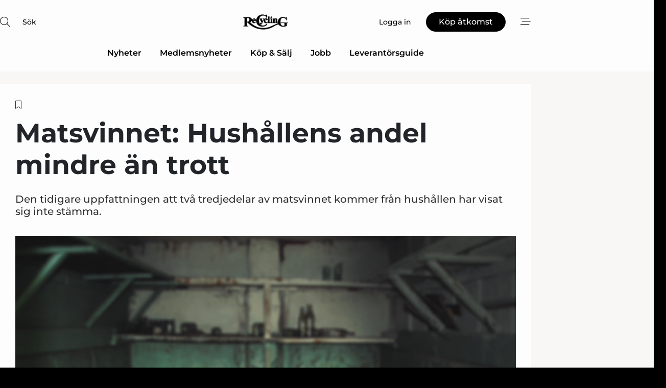

--- FILE ---
content_type: text/html;charset=UTF-8
request_url: https://www.recyclingnet.se/article/view/1088070/matsvinnet_hushallens_andel_mindre_an_trott
body_size: 68218
content:
<?xml version="1.0" encoding="UTF-8"?>
<!DOCTYPE html>
<html xmlns="http://www.w3.org/1999/xhtml"><head id="j_idt2">
        <link rel="SHORTCUT ICON" href="https://f.nordiskemedier.dk/favicon/recyclingnet.ico" />
        <link rel="ICON" href="https://f.nordiskemedier.dk/favicon/recyclingnet.ico" type="image/x-icon" />
        <title>Matsvinnet: Hushållens andel mindre än trott</title><meta name="description" content="Den tidigare uppfattningen att två tredjedelar av matsvinnet kommer från hushållen har visat sig inte stämma." />
        <meta http-equiv="X-UA-Compatible" content="IE=edge,chrome=1" />
        <meta http-equiv="content-type" content="text/html; charset=UTF-8" />
    <meta id="viewport" name="viewport" content="width=device-width, initial-scale=1" />
    <script>
        //<![CDATA[
        (function () {
            var width = window.innerWidth ||
                document.documentElement.clientWidth ||
                document.body.clientWidth;
            if (width >= 768) {
                document.getElementById("viewport").setAttribute("content", "width=1344");
            } else {
                document.getElementById("viewport").setAttribute("content", "width=device-width, initial-scale=1");
            }
        })();
        //]]>
    </script>
        <meta http-equiv="content-script-type" content="text/javascript" />
        <meta http-equiv="cache-control" content="no-cache" />
        <meta http-equiv="expires" content="0" />
        <meta http-equiv="pragma" content="no-cache" />
            <meta name="google-site-verification" content="1jqCKbAPUjVqWbFOSNYnpyUL6umHBxMpdYczurmEOac" />
        <script src="/js/vars.js?t=1769437624981" type="text/javascript"></script>
        <script src="/js/access.js?t=1769437624981" type="text/javascript"></script>
        <script>
            window.startupTimestamp = "1769437624981";
            window.contextPath = "";
            window.domain = "https://www.recyclingnet.se";
            window.fileDomain = "https://f.nordiskemedier.dk";
            window.hostId = 63;
            window.visitor = {};
            window.cvrRestApiAddress = "https://cvr-api.nordiskemedier.dk/resources";
            window.metaObject = {"industryName":"Recycling","authorInitials":"POL","pageType":"view-article","pageSize":2207,"pageAge":680,"contentType":"view-locked-article"};
            window.testMode = false;

            window.googleAnalytics = false;
            window.pendingScriptExecutions = [];
            window.enableCookieBot = new function () {};

            window.trackerEnabled = true; // TODO: replace with JsVarsServlet after merge
        </script>
    
    <script type="text/javascript" async="true">
        //<![CDATA[
        (function() {
            var host = window.location.hostname;
            var element = document.createElement('script');
            var firstScript = document.getElementsByTagName('script')[0];
            var url = 'https://cmp.inmobi.com'
                .concat('/choice/', 'h8eTMmqFZF-_K', '/', host, '/choice.js?tag_version=V3');
            var uspTries = 0;
            var uspTriesLimit = 3;
            element.async = true;
            element.type = 'text/javascript';
            element.src = url;

            // Not default InMobi code - make sure there is a script present
            // before inserting anything before it.
            if (firstScript) {
                firstScript.parentNode.insertBefore(element, firstScript);
            }

            function makeStub() {
                var TCF_LOCATOR_NAME = '__tcfapiLocator';
                var queue = [];
                var win = window;
                var cmpFrame;

                function addFrame() {
                    var doc = win.document;
                    var otherCMP = !!(win.frames[TCF_LOCATOR_NAME]);

                    if (!otherCMP) {
                        if (doc.body) {
                            var iframe = doc.createElement('iframe');

                            iframe.style.cssText = 'display:none';
                            iframe.name = TCF_LOCATOR_NAME;
                            doc.body.appendChild(iframe);
                        } else {
                            setTimeout(addFrame, 5);
                        }
                    }
                    return !otherCMP;
                }

                function tcfAPIHandler() {
                    var gdprApplies;
                    var args = arguments;

                    if (!args.length) {
                        return queue;
                    } else if (args[0] === 'setGdprApplies') {
                        if (
                            args.length > 3 &&
                            args[2] === 2 &&
                            typeof args[3] === 'boolean'
                        ) {
                            gdprApplies = args[3];
                            if (typeof args[2] === 'function') {
                                args[2]('set', true);
                            }
                        }
                    } else if (args[0] === 'ping') {
                        var retr = {
                            gdprApplies: gdprApplies,
                            cmpLoaded: false,
                            cmpStatus: 'stub'
                        };

                        if (typeof args[2] === 'function') {
                            args[2](retr);
                        }
                    } else {
                        if(args[0] === 'init' && typeof args[3] === 'object') {
                            args[3] = Object.assign(args[3], { tag_version: 'V3' });
                        }
                        queue.push(args);
                    }
                }

                function postMessageEventHandler(event) {
                    var msgIsString = typeof event.data === 'string';
                    var json = {};

                    try {
                        if (msgIsString) {
                            json = JSON.parse(event.data);
                        } else {
                            json = event.data;
                        }
                    } catch (ignore) {}

                    var payload = json.__tcfapiCall;

                    if (payload) {
                        window.__tcfapi(
                            payload.command,
                            payload.version,
                            function(retValue, success) {
                                var returnMsg = {
                                    __tcfapiReturn: {
                                        returnValue: retValue,
                                        success: success,
                                        callId: payload.callId
                                    }
                                };
                                if (msgIsString) {
                                    returnMsg = JSON.stringify(returnMsg);
                                }
                                if (event && event.source && event.source.postMessage) {
                                    event.source.postMessage(returnMsg, '*');
                                }
                            },
                            payload.parameter
                        );
                    }
                }

                while (win) {
                    try {
                        if (win.frames[TCF_LOCATOR_NAME]) {
                            cmpFrame = win;
                            break;
                        }
                    } catch (ignore) {}

                    if (win === window.top) {
                        break;
                    }
                    win = win.parent;
                }
                if (!cmpFrame) {
                    addFrame();
                    win.__tcfapi = tcfAPIHandler;
                    win.addEventListener('message', postMessageEventHandler, false);
                }
            };

            makeStub();

            function makeGppStub() {
                const CMP_ID = 10;
                const SUPPORTED_APIS = [
                    '2:tcfeuv2',
                    '6:uspv1',
                    '7:usnatv1',
                    '8:usca',
                    '9:usvav1',
                    '10:uscov1',
                    '11:usutv1',
                    '12:usctv1'
                ];

                window.__gpp_addFrame = function (n) {
                    if (!window.frames[n]) {
                        if (document.body) {
                            var i = document.createElement("iframe");
                            i.style.cssText = "display:none";
                            i.name = n;
                            document.body.appendChild(i);
                        } else {
                            window.setTimeout(window.__gpp_addFrame, 10, n);
                        }
                    }
                };
                window.__gpp_stub = function () {
                    var b = arguments;
                    __gpp.queue = __gpp.queue || [];
                    __gpp.events = __gpp.events || [];

                    if (!b.length || (b.length == 1 && b[0] == "queue")) {
                        return __gpp.queue;
                    }

                    if (b.length == 1 && b[0] == "events") {
                        return __gpp.events;
                    }

                    var cmd = b[0];
                    var clb = b.length > 1 ? b[1] : null;
                    var par = b.length > 2 ? b[2] : null;
                    if (cmd === "ping") {
                        clb(
                            {
                                gppVersion: "1.1", // must be “Version.Subversion”, current: “1.1”
                                cmpStatus: "stub", // possible values: stub, loading, loaded, error
                                cmpDisplayStatus: "hidden", // possible values: hidden, visible, disabled
                                signalStatus: "not ready", // possible values: not ready, ready
                                supportedAPIs: SUPPORTED_APIS, // list of supported APIs
                                cmpId: CMP_ID, // IAB assigned CMP ID, may be 0 during stub/loading
                                sectionList: [],
                                applicableSections: [-1],
                                gppString: "",
                                parsedSections: {},
                            },
                            true
                        );
                    } else if (cmd === "addEventListener") {
                        if (!("lastId" in __gpp)) {
                            __gpp.lastId = 0;
                        }
                        __gpp.lastId++;
                        var lnr = __gpp.lastId;
                        __gpp.events.push({
                            id: lnr,
                            callback: clb,
                            parameter: par,
                        });
                        clb(
                            {
                                eventName: "listenerRegistered",
                                listenerId: lnr, // Registered ID of the listener
                                data: true, // positive signal
                                pingData: {
                                    gppVersion: "1.1", // must be “Version.Subversion”, current: “1.1”
                                    cmpStatus: "stub", // possible values: stub, loading, loaded, error
                                    cmpDisplayStatus: "hidden", // possible values: hidden, visible, disabled
                                    signalStatus: "not ready", // possible values: not ready, ready
                                    supportedAPIs: SUPPORTED_APIS, // list of supported APIs
                                    cmpId: CMP_ID, // list of supported APIs
                                    sectionList: [],
                                    applicableSections: [-1],
                                    gppString: "",
                                    parsedSections: {},
                                },
                            },
                            true
                        );
                    } else if (cmd === "removeEventListener") {
                        var success = false;
                        for (var i = 0; i < __gpp.events.length; i++) {
                            if (__gpp.events[i].id == par) {
                                __gpp.events.splice(i, 1);
                                success = true;
                                break;
                            }
                        }
                        clb(
                            {
                                eventName: "listenerRemoved",
                                listenerId: par, // Registered ID of the listener
                                data: success, // status info
                                pingData: {
                                    gppVersion: "1.1", // must be “Version.Subversion”, current: “1.1”
                                    cmpStatus: "stub", // possible values: stub, loading, loaded, error
                                    cmpDisplayStatus: "hidden", // possible values: hidden, visible, disabled
                                    signalStatus: "not ready", // possible values: not ready, ready
                                    supportedAPIs: SUPPORTED_APIS, // list of supported APIs
                                    cmpId: CMP_ID, // CMP ID
                                    sectionList: [],
                                    applicableSections: [-1],
                                    gppString: "",
                                    parsedSections: {},
                                },
                            },
                            true
                        );
                    } else if (cmd === "hasSection") {
                        clb(false, true);
                    } else if (cmd === "getSection" || cmd === "getField") {
                        clb(null, true);
                    }
                    //queue all other commands
                    else {
                        __gpp.queue.push([].slice.apply(b));
                    }
                };
                window.__gpp_msghandler = function (event) {
                    var msgIsString = typeof event.data === "string";
                    try {
                        var json = msgIsString ? JSON.parse(event.data) : event.data;
                    } catch (e) {
                        var json = null;
                    }
                    if (typeof json === "object" && json !== null && "__gppCall" in json) {
                        var i = json.__gppCall;
                        window.__gpp(
                            i.command,
                            function (retValue, success) {
                                var returnMsg = {
                                    __gppReturn: {
                                        returnValue: retValue,
                                        success: success,
                                        callId: i.callId,
                                    },
                                };
                                event.source.postMessage(msgIsString ? JSON.stringify(returnMsg) : returnMsg, "*");
                            },
                            "parameter" in i ? i.parameter : null,
                            "version" in i ? i.version : "1.1"
                        );
                    }
                };
                if (!("__gpp" in window) || typeof window.__gpp !== "function") {
                    window.__gpp = window.__gpp_stub;
                    window.addEventListener("message", window.__gpp_msghandler, false);
                    window.__gpp_addFrame("__gppLocator");
                }
            };

            makeGppStub();

            var uspStubFunction = function() {
                var arg = arguments;
                if (typeof window.__uspapi !== uspStubFunction) {
                    setTimeout(function() {
                        if (typeof window.__uspapi !== 'undefined') {
                            window.__uspapi.apply(window.__uspapi, arg);
                        }
                    }, 500);
                }
            };

            var checkIfUspIsReady = function() {
                uspTries++;
                if (window.__uspapi === uspStubFunction && uspTries < uspTriesLimit) {
                    console.warn('USP is not accessible');
                } else {
                    clearInterval(uspInterval);
                }
            };

            if (typeof window.__uspapi === 'undefined') {
                window.__uspapi = uspStubFunction;
                var uspInterval = setInterval(checkIfUspIsReady, 6000);
            }
        })();
        //]]>
    </script><meta property="og:title" content="Matsvinnet: Hushållens andel mindre än trott" /><meta property="og:description" content="Den tidigare uppfattningen att två tredjedelar av matsvinnet kommer från hushållen har visat sig inte stämma." /><meta property="og:type" content="article" /><meta property="og:url" content="https://www.recyclingnet.se/article/view/1088070/matsvinnet_hushallens_andel_mindre_an_trott" /><meta property="og:image" content="https://image.nordjyske.dk/users/nordjyske/images/77453226.jpg?t[strip]=true&amp;t[quality]=95&amp;t[crop][width]=4868&amp;t[crop][height]=2558&amp;t[crop][x]=0&amp;t[crop][y]=1612&amp;t[resize][width]=900&amp;t[resize][height]=473&amp;accessToken=dd94f2ead23ae04d161e8a3fe79fceca0c61563586a7c5e592c483683e57389c" /><meta property="og:image:width" content="900" /><meta property="og:image:height" content="473" />
            <meta property="og:site_name" content="Recycling" /><meta name="twitter:card" content="summary" /><meta name="twitter:url" content="https://www.recyclingnet.se/article/view/1088070/matsvinnet_hushallens_andel_mindre_an_trott" /><meta name="twitter:title" content="Matsvinnet: Hushållens andel mindre än trott" /><meta name="twitter:description" content="Den tidigare uppfattningen att två tredjedelar av matsvinnet kommer från hushållen har visat sig inte stämma." /><meta name="twitter:image" content="https://f.nordiskemedier.dk/.jpg" />
            <script type="application/ld+json">
                {
                    "@context":"http://schema.org",
                    "@type":"NewsMediaOrganization",
                    "name":"Recycling",
                    "logo":{
                        "@type":"ImageObject",
                        "url":"https://f.nordiskemedier.dk/logo/portal/63.png"
                    },
                    "url":"https://www.recyclingnet.se",
                    "ethicsPolicy":"https://www.recyclingnet.se/privacy",
                    "sameAs":["https://www.linkedin.com/company/recyclingnet/"]
                }
            </script>
        <script src="/js/notbot.js?t=1769437624981" type="text/javascript"></script>

        <link href="https://f.nordiskemedier.dk/font/media.css" rel="stylesheet" />
        <link rel="stylesheet" href="https://f.nordiskemedier.dk/font-awesome/pro/6.6.0/css/all.min.css" />
        <link rel="stylesheet" href="https://f.nordiskemedier.dk/bootstrap/5.3.6/css/bootstrap.min.css" />
        <link rel="stylesheet" href="/css/default.css?t=1769437624981" type="text/css" />
        <script src="https://f.nordiskemedier.dk/jquery/jquery-3.6.0.min.js"></script>
        
        <script src="/js/jquery-ui.min.js"></script><script type="text/javascript" src="/javax.faces.resource/js/jquery.cookies.2.2.0.min.js.html?ln=portal-jsf&amp;t=17694376"></script>
        <script src="https://f.nordiskemedier.dk/bootstrap/5.3.6/js/bootstrap.bundle.min.js"></script>
        <script src="/js/default.js?t=1769437624981" type="text/javascript"></script>
        <script src="https://www.google.com/recaptcha/api.js?render=explicit&amp;hl=sv" type="text/javascript"></script>
                <script src="https://cdn.jsdelivr.net/npm/vue@2.7.14/dist/vue.min.js"></script>
                <script src="/dist/vue-components.umd.min.js?t=1769437624981" type="text/javascript"></script>
        
        <script src="https://f.nordiskemedier.dk/turnjs4/lib/turn.min.js" type="text/javascript"></script><!--[if lt IE 9]>
            <script src="https://f.nordiskemedier.dk/turnjs4/lib/turn.html4.min.js" type="text/javascript"></script><![endif]--><!--[if lt IE 9]>
                <script type="text/javascript">
                    window.location = "/browser-support.html";
                </script><![endif]-->
        <script src="https://cdn.jsdelivr.net/npm/ua-parser-js@0/dist/ua-parser.min.js"></script>
    <script type="text/javascript">
        window.enableGTM = function() {
            try {
                (function (w, d, s, l, i) {
                    w[l] = w[l] || [];
                    w[l].push({
                        'gtm.start':
                            new Date().getTime(), event: 'gtm.js'
                    });
                    var f = d.getElementsByTagName(s)[0],
                        j = d.createElement(s), dl = l != 'dataLayer' ? '&l=' + l : '';
                    j.async = true;
                    j.src =
                        'https://www.googletagmanager.com/gtm.js?id=' + i + dl;
                    f.parentNode.insertBefore(j, f);
                })(window, document, 'script', 'dataLayer', 'GTM-TF8BPJ5');
            } catch (err) {
                console.log(err);
            }
        };
    </script>
        

        
        <script src="/js/cookie-utilities.js"></script>
    <script type="text/javascript">
        var gaPageType = 'view-article';
        var gaContentType = 'view-locked-article';
        var gaPageAge = 680;
        var gaPageSize = 2207;
        var gaIndustryName = 'Recycling';
        
    </script>
    <script type="text/javascript">
        window.enableBanners = function () {
            try {
                window['banner-consent-is-ready'] = true;
                EventBus.broadcast("banner-consent-is-ready");
            } catch (err) {
                console.log(err);
            }
        };
    </script>
    <script type="text/javascript">
        //<![CDATA[
        (function () {
            var salespanelModuleEnabled = false;
            var quantCastModuleEnabled = true;
            var salespanelResolve, salespanelReject;
            window.salespanelPromise = new Promise((resolve, reject) => {
                // Check if Salespanel and QuantCast module is enabled for this host and check if the tag has loaded.
                if (!salespanelModuleEnabled || !quantCastModuleEnabled) {
                    resolve(false);
                }
                salespanelResolve = resolve;
                salespanelReject = reject;
            });

            // Reject just in case QuantCast module is enabled but variable is not initialized.
            if (typeof window.__tcfapi == "undefined") {
                salespanelReject("QuantCast error: __tcfapi is undefined");
                return;
            }

            // Listen for Quantcast events for changes to Salespanel consent.
            window.__tcfapi('addEventListener', 2, async function (tcData, success) {
                if (!success) {
                    salespanelReject("Salespanel error: Could not create event listener.");
                    return;
                }

                // the rest of this function is called when the page is loaded OR
                // - the user accepts / rejects / updates the consent terms
                // - the user dismisses the consent box by clicking the 'x'
                if (tcData.eventStatus !== 'tcloaded' && tcData.eventStatus !== 'useractioncomplete') {
                    return;
                }

                // Salespanel is managed by Google Tag Manager and is not inserted if the relevant consent is not given.
                // If consent is given, it returns true, otherwise false after 2,5 seconds.
                var loops = 0;
                while(!salespanelObjectLoaded() && loops < 5) {
                    await new Promise(resolve => setTimeout(resolve, 500));
                    loops += 1;
                }

                if (salespanelObjectLoaded()) {
                    // Set cookie.
                    allowTracking();
                    salespanelResolve(true);
                } else {
                    // Remove cookie.
                    rejectTracking();
                    // Salespanel did not load in time or was rejected by consent.
                    salespanelReject("Salespanel error: Not loaded.");
                }
            });

            function salespanelObjectLoaded() {
                return typeof $salespanel !== "undefined" && $salespanel.hasOwnProperty("push");
            }

            function allowTracking() {
                // Check if Salespanel tracking has already been allowed.
                if ($.cookies.get("track_uid") !== null) {
                    return;
                }

                try {
                    // Activate tracking when the visitor provides explicit consent.
                    // Place `track_uid` cookie.
                    $salespanel.push(["set", "tracking:allowTracking"]);
                } catch (e) {
                    salespanelReject("Salespanel error: Allow tracking failed.");
                }
            }

            function rejectTracking() {
                // Remove cookie if user removed Salespanel consent.
                // All created Salespanel events will now be un-identified.
                if ($.cookies.get("track_uid")) {
                    $.cookies.del("track_uid", {domain: '.recyclingnet.se'});
                }
            }
        })();
        //]]>
    </script>
    <script type="text/javascript">
        //<![CDATA[
        window.paywallScripts = {
            seenPaywall: async function (type) {
                // Wait for salespanel promise to be fulfilled (either loaded or not).
                const salespanelLoaded = await window.salespanelPromise.catch(() => {
                    // Salespanel didn't load if promise is rejected.
                    return false;
                });
                if (!salespanelLoaded) return;

                // Find previous amount of seen paywalls.
                await this.seenPaywallPromise().then(seenPaywalls => {
                    // Increment amount of seen paywall on visitor attribute.
                    this.setPaywallsAttribute(seenPaywalls);

                    // Create Meta/Facebook Pixel event notifying of a seen paywall.
                    if (seenPaywalls > 3) {
                        fbq('trackCustom', "Set paywall +3 gange");
                    }
                }).catch((message) => {
                    console.error(message);
                });

                // Create Salespanel event notifying of a seen paywall.
                this.sendPaywallEvent(type);
            },
            seenPaywallPromise: function () {
                return new Promise((resolve, reject) => {
                    try {
                        $salespanel.push(["get", "qualify:visitor", function (data) {
                            data.visitor_attributes.paywalls !== null ?
                                resolve(data.visitor_attributes.paywalls) :
                                resolve(0);
                        }]);
                    } catch (e) {
                        reject("Salespanel error: Get details failed.");
                    }
                });
            },
            setPaywallsAttribute: function (seenPaywalls) {
                try {
                    $salespanel.push(["set", "attributes:visitor", {
                        "paywalls": seenPaywalls + 1
                    }]);
                } catch (e) {
                    console.error("Salespanel error: Couldn't set attribute.");
                }
            },
            sendPaywallEvent: function (type) {
                try {
                    $salespanel.push(["set",
                        "activity:customActivity",
                        "website",
                        "Saw paywall",
                        type
                    ]);
                } catch (e) {
                    console.error("Salespanel error: Couldn't send custom activity.");
                }
            }
        }
        //]]>
    </script>
            <script type="text/javascript">
                (function (){
                    var is = [];
                    var impersonating = false;
                    if (!impersonating && window.visitor.person && window.visitor.person.id) {
                        is.push({
                            name: "person",
                            ref: window.visitor.person.id
                        });
                    }
                    if (!impersonating && window.visitor.recipient && window.visitor.recipient.id) {
                        is.push({
                            name: "recipient",
                            ref: window.visitor.recipient.id
                        });
                    }

                    var evtr;
                    var queue = [];
                    window.queueTrackerEvent = function (a, sn, sr, tn, tr) {
                        if (evtr) {
                            evtr(a, sn, sr, tn, tr, is);
                        } else {
                            queue.push({
                                a: a,
                                sn: sn,
                                sr: sr,
                                tn: tn,
                                tr: tr
                            })
                        }
                    };
                    window.addEventListener("onTrackerLoaded", function () {
                        evtr = window.createTracker("https://api.evtr.nordiskemedier.dk", "evtr");
                        while (queue.length) {
                            var ev = queue.splice(0, 1)[0];
                            if (ev) {
                                evtr(ev.a, ev.sn, ev.sr, ev.tn, ev.tr, is);
                            }
                        }
                    });
                })();
            </script>
            <script async="async" src="https://js.evtr.nordiskemedier.dk/_.js?t=1769437624981" type="text/javascript"></script>

        <script type="text/javascript">
            $(function() {
                $('.item').hover(
                function() { $(this).css('background-color', '#efefef').css('cursor', 'pointer') },
                function() { $(this).css('background-color', 'transparent').css('cursor', 'normal') }
            );
                $(".tt").tooltip();
            });
            function getTitle() {
                return document.title;
            }
            function getLocation() {
                return window.location;
            }
            function getUrl() {
                return window.location.href;
            }
            function confirmDelete(p) {
                var v = "\u00C4r du s\u00E4ker p\u00E5 att du vill radera \"{0}\"?";
                v = v.replace("{0}", p);
                return confirm(v);
            }
            function getVisitorEmail() {
                return "";
            }
            function getVisitorRememberInfo() {
                return true;
            }

            var ids = [];
            function messageFade() {
                $('.fade').fadeTo('slow', 0.3);
            }
            
            // Remove cookies that are no longer in use
            $(document).ready(function () {
                $.cookies.del("c1");
                $.cookies.del("c2");
                $.cookies.del("c3");
            });

            window.pushGTrackScript = function (f, cont) {
                window.pendingScriptExecutions.push({
                    callback: function () {
                        if (window.googleAnalytics) {
                            eval(f(cont));
                        }
                    },
                    context: cont
                });

            }
            $(window).on('load', function () {
                // if subscription is suspended change paywall message.
                if ($('#paywall-overlay') && window.visitor?.person?.suspended) {
                    $('#paywall-overlay .paywall-package').html("\u00C5tkomsten \u00E4r avst\u00E4ngd.");
                    $('#paywall-overlay .paywall-body-wrapper').html("Av s\u00E4kerhetssk\u00E4l \u00E4r ditt konto tillf\u00E4lligt avst\u00E4ngt.".replace('{0}', "abonnement@nordiskemedier.dk").replace('{1}', "abonnement@nordiskemedier.dk"));
                    $('.paywall-content-wrapper').addClass('warning');
                }
            });
        </script>
        <script type="text/javascript">
            //<![CDATA[
            function center(element) {
                var e=$(element);
                var w=e.width();
                var h=e.height();
                e.css("position","fixed").css("z-index","50000").css("top","50%").css("left","50%").css("margin-left","-"+(w/2)+"px").css("margin-top","-"+(h/2)+"px");
                e.draggable({
                    handle: $(element+"_handle")
                });
            }
            //]]>
        </script>

        
        <link rel="alternate" type="application/rss+xml" title="News RSS" href="https://www.recyclingnet.se/xml/rss2/articles" />
        <link rel="alternate" type="application/rss+xml" title="Advertisements RSS" href="https://www.recyclingnet.se/xml/rss2/advertisements?typeId=1&amp;typeId=2" />
        <link rel="alternate" type="application/rss+xml" title="Competences RSS" href="https://www.recyclingnet.se/xml/rss2/competences" />
        <link rel="alternate" type="application/rss+xml" title="Jobs RSS" href="https://www.recyclingnet.se/xml/rss2/jobs" />
        <link rel="alternate" type="application/rss+xml" title="Courses RSS" href="https://www.recyclingnet.se/xml/rss2/courses" />

        <script>
            window.adTracker = {
                slots: {},
                adsMeta: {},
                hoverState: {
                    currentSlotId: null,
                    lastChangeTs: 0
                },
                clickState: {
                    lastPointerDown: null,  // { slotId, ts }
                    clickHandled: false
                }
            };
        </script><script async="async" src="https://securepubads.g.doubleclick.net/tag/js/gpt.js"></script><script>window.googletag = window.googletag || {cmd: []};if (!window.__gptGlobalsInit) {  window.__gptGlobalsInit = true;  window.slotFallbackData = new Map();  window.__inViewPct = window.__inViewPct || {};  window.__lastRefreshAt = new Map();  window.__slotCooldownMs = new Map();  function __canRefresh(slot){    const id = slot.getSlotElementId();    const last = window.__lastRefreshAt.get(id) || 0;    const cd = window.__slotCooldownMs.get(id) || 30000;    return Date.now() - last >= cd;  }  function __markRefreshed(slot){ window.__lastRefreshAt.set(slot.getSlotElementId(), Date.now()); }  window.__refreshState = window.__refreshState || {};  function __getRefreshState(id){    return (window.__refreshState[id] = window.__refreshState[id] || { pending:false, nextAllowedTs:0 });  }  function __tryRefresh(slot){    const id = slot.getSlotElementId();    const st = __getRefreshState(id);    if (!st.pending) return;    if (st.refreshScheduled) return;    const now = Date.now();    const pct = (window.__inViewPct && window.__inViewPct[id]) || 0;    if (now < st.nextAllowedTs){      __scheduleTryRefresh(slot, st.nextAllowedTs - now);      return;    }    if (pct < 50){      __scheduleTryRefresh(slot, 3000);      return;    }    if (!__canRefresh(slot)){      __scheduleTryRefresh(slot, 3000);      return;    }    st.refreshScheduled = true;    const ranInt = Math.floor(Math.random() * (2000 - 100 + 1)) + 100;    setTimeout(function(){      googletag.pubads().refresh([slot]);      __markRefreshed(slot);      st.pending = false;      st.refreshScheduled = false;    }, ranInt);  }function handleSlotRender(slotElementId) {    var labelId = 'label-' + slotElementId;    var labelEl = document.getElementById(labelId);    if (!labelEl) {        return;    }    labelEl.style.display = 'block';}function registerAdSlot(slotId) {    const slotEl = document.getElementById(slotId);    if (!slotEl) return;    const wrapper = slotEl;     wrapper.dataset.adSlotId = slotId;    if (!wrapper.style.position) {        wrapper.style.position = 'relative';    }    wrapper.addEventListener('mouseenter', function () {        window.adTracker.hoverState.currentSlotId = slotId;        window.adTracker.hoverState.lastChangeTs = Date.now();    });    wrapper.addEventListener('mouseleave', function () {        if (window.adTracker.hoverState.currentSlotId === slotId) {            window.adTracker.hoverState.currentSlotId = null;            window.adTracker.hoverState.lastChangeTs = Date.now();        }    });    window.adTracker.slots[slotId] = wrapper;}  function __scheduleTryRefresh(slot, delayMs){    const id = slot.getSlotElementId();    const st = __getRefreshState(id);    if (st.tryTimer) clearTimeout(st.tryTimer);    st.tryTimer = setTimeout(function(){      st.tryTimer = null;      __tryRefresh(slot);    }, Math.max(0, delayMs || 0));  }  googletag.cmd.push(function(){    googletag.pubads().addEventListener('slotVisibilityChanged', function(e){      const slot = e.slot;      const id = slot.getSlotElementId();      window.__inViewPct[id] = e.inViewPercentage || 0;      __scheduleTryRefresh(slot, 250);    });    googletag.pubads().addEventListener('impressionViewable', function(e){      const slot = e.slot;      const id = slot.getSlotElementId();      const cd = window.__slotCooldownMs.get(id) || 30000;      const st = __getRefreshState(id);      st.pending = true;      st.nextAllowedTs = Date.now() + cd;      __scheduleTryRefresh(slot, cd);    });  });  window.fireWindowResizeEvent = window.fireWindowResizeEvent || function(){    try { window.dispatchEvent(new Event('resize')); } catch(e){}  };}googletag.cmd.push(function(){  window.__fallbackHandled = window.__fallbackHandled || new Set();  googletag.pubads().addEventListener('slotRenderEnded', function(event){    const adslotId = event.slot.getSlotElementId();    if (!event.isEmpty) { fireWindowResizeEvent();        handleSlotRender(adslotId);       window.adTracker.adsMeta[adslotId] = {       creativeId: event.creativeId,       lineItemId: event.lineItemId,       campaignId: event.campaignId,       size: event.size,       adUnitPath: event.slot.getAdUnitPath(),      };    registerAdSlot(adslotId);    return; }    if (!window.slotFallbackData || !window.slotFallbackData.has(adslotId)) { fireWindowResizeEvent(); return; }    if (window.__fallbackHandled.has(adslotId)) { fireWindowResizeEvent(); return; }    window.__fallbackHandled.add(adslotId);    const cfg = window.slotFallbackData.get(adslotId);    try { googletag.destroySlots([event.slot]); } catch(e) {}    requestAnimationFrame(function(){      const toArr = s => s.split('],').map(x=>JSON.parse(x.replace(/\s/g,'') + (x.endsWith(']')?'':']')));      const sizeArrayLarge  = cfg.sizesLarge  ? toArr(cfg.sizesLarge)  : [];      const sizeArraySmall  = cfg.sizesSmall  ? toArr(cfg.sizesSmall)  : [];      const sizeArrayMobile = cfg.sizesMobile ? toArr(cfg.sizesMobile) : [];      var mapping = googletag.sizeMapping()        .addSize([1588,0], sizeArrayLarge)        .addSize([768,0],  sizeArraySmall)        .addSize([0,0],    sizeArrayMobile).build();      var already = googletag.pubads().getSlots().some(s => s.getSlotElementId() === adslotId);      if (!already) {        var fb = googletag.defineSlot(cfg.fallbackAdUnitPath, cfg.sizes, adslotId)          .defineSizeMapping(mapping)          .addService(googletag.pubads());        if (cfg.refreshAdSlot === 'true') {          window.__slotCooldownMs && window.__slotCooldownMs.set(adslotId, Number(cfg.refreshInterval)||30000);        } else {          window.__slotCooldownMs && window.__slotCooldownMs.set(adslotId, 1440000);        }      }      setTimeout(function(){        try { googletag.display(adslotId); } catch(e) { console.warn('fallback display failed:', e); }        fireWindowResizeEvent();      }, 0);    });  });});googletag.cmd.push(function(){var mapping = googletag.sizeMapping().addSize([1588, 0], [[ 1568, 864]]).addSize([768, 0], [[ 980, 540]]).addSize([0, 0], [[ 300, 100]]).build();var adSlot = googletag.defineSlot('/98909716/Regular_Top/Recycling_SE', [[ 300, 100],[ 980, 540],[ 1568, 864]], 'regular-top-0').setTargeting('Industry', ['101']).defineSizeMapping(mapping).addService(googletag.pubads());window.__slotCooldownMs.set('regular-top-0', 15821);});googletag.cmd.push(function(){var mapping = googletag.sizeMapping().addSize([1588, 0], [[ 200, 200]]).addSize([768, 0], []).addSize([0, 0], []).build();var adSlot = googletag.defineSlot('/98909716/Regular_Side/Recycling_SE', [[ 200, 200]], 'regular-side-left-0').setTargeting('Industry', ['101']).defineSizeMapping(mapping).addService(googletag.pubads());window.__slotCooldownMs.set('regular-side-left-0', 16568);});googletag.cmd.push(function(){var mapping = googletag.sizeMapping().addSize([1588, 0], [[ 200, 200]]).addSize([768, 0], []).addSize([0, 0], []).build();var adSlot = googletag.defineSlot('/98909716/Regular_Side/Recycling_SE', [[ 200, 200]], 'regular-side-left-1').setTargeting('Industry', ['101']).defineSizeMapping(mapping).addService(googletag.pubads());window.__slotCooldownMs.set('regular-side-left-1', 16370);});googletag.cmd.push(function(){var mapping = googletag.sizeMapping().addSize([1588, 0], [[ 200, 200]]).addSize([768, 0], []).addSize([0, 0], []).build();var adSlot = googletag.defineSlot('/98909716/Regular_Side/Recycling_SE', [[ 200, 200]], 'regular-side-left-2').setTargeting('Industry', ['101']).defineSizeMapping(mapping).addService(googletag.pubads());window.__slotCooldownMs.set('regular-side-left-2', 16776);});googletag.cmd.push(function(){var mapping = googletag.sizeMapping().addSize([1588, 0], [[ 200, 200]]).addSize([768, 0], []).addSize([0, 0], []).build();var adSlot = googletag.defineSlot('/98909716/Regular_Side/Recycling_SE', [[ 200, 200]], 'regular-side-left-3').setTargeting('Industry', ['101']).defineSizeMapping(mapping).addService(googletag.pubads());window.__slotCooldownMs.set('regular-side-left-3', 16641);});googletag.cmd.push(function(){var mapping = googletag.sizeMapping().addSize([1588, 0], [[ 200, 200]]).addSize([768, 0], []).addSize([0, 0], []).build();var adSlot = googletag.defineSlot('/98909716/Regular_Side/Recycling_SE', [[ 200, 200]], 'regular-side-left-4').setTargeting('Industry', ['101']).defineSizeMapping(mapping).addService(googletag.pubads());window.__slotCooldownMs.set('regular-side-left-4', 15771);});googletag.cmd.push(function(){var mapping = googletag.sizeMapping().addSize([1588, 0], [[ 200, 200]]).addSize([768, 0], []).addSize([0, 0], []).build();var adSlot = googletag.defineSlot('/98909716/Regular_Side/Recycling_SE', [[ 200, 200]], 'regular-side-left-5').setTargeting('Industry', ['101']).defineSizeMapping(mapping).addService(googletag.pubads());window.__slotCooldownMs.set('regular-side-left-5', 16957);});googletag.cmd.push(function(){var mapping = googletag.sizeMapping().addSize([1588, 0], [[ 980, 250]]).addSize([768, 0], [[ 980, 250]]).addSize([0, 0], [[ 300, 100]]).build();var adSlot = googletag.defineSlot('/98909716/Regular_Takeover/Recycling_SE', [[ 300, 100],[ 980, 250]], 'regular-takeover-above-article-0').setTargeting('Industry', ['101']).defineSizeMapping(mapping).addService(googletag.pubads());window.__slotCooldownMs.set('regular-takeover-above-article-0', 16936);});googletag.cmd.push(function(){var mapping = googletag.sizeMapping().addSize([1588, 0], []).addSize([768, 0], []).addSize([0, 0], [[ 300, 250]]).build();var adSlot = googletag.defineSlot('/98909716/Regular_Campaign/Recycling_SE', [[ 300, 250]], 'regular-campaign-article-1-0').setTargeting('Industry', ['101']).defineSizeMapping(mapping).addService(googletag.pubads());window.__slotCooldownMs.set('regular-campaign-article-1-0', 16029);});googletag.cmd.push(function(){var mapping = googletag.sizeMapping().addSize([1588, 0], []).addSize([768, 0], []).addSize([0, 0], [[ 300, 250]]).build();var adSlot = googletag.defineSlot('/98909716/Regular_Campaign/Recycling_SE', [[ 300, 250]], 'regular-campaign-article-2-0').setTargeting('Industry', ['101']).defineSizeMapping(mapping).addService(googletag.pubads());window.__slotCooldownMs.set('regular-campaign-article-2-0', 16326);});googletag.cmd.push(function(){var mapping = googletag.sizeMapping().addSize([1588, 0], []).addSize([768, 0], []).addSize([0, 0], [[ 125, 125]]).build();var adSlot = googletag.defineSlot('/98909716/Regular_Side/Recycling_SE', [[ 125, 125]], 'regular-side-mobile-row-1-1-0').setTargeting('Industry', ['101']).defineSizeMapping(mapping).addService(googletag.pubads());window.__slotCooldownMs.set('regular-side-mobile-row-1-1-0', 15552);});googletag.cmd.push(function(){var mapping = googletag.sizeMapping().addSize([1588, 0], []).addSize([768, 0], []).addSize([0, 0], [[ 125, 125]]).build();var adSlot = googletag.defineSlot('/98909716/Regular_Side/Recycling_SE', [[ 125, 125]], 'regular-side-mobile-row-1-2-0').setTargeting('Industry', ['101']).defineSizeMapping(mapping).addService(googletag.pubads());window.__slotCooldownMs.set('regular-side-mobile-row-1-2-0', 15583);});googletag.cmd.push(function(){var mapping = googletag.sizeMapping().addSize([1588, 0], []).addSize([768, 0], []).addSize([0, 0], [[ 125, 125]]).build();var adSlot = googletag.defineSlot('/98909716/Regular_Side/Recycling_SE', [[ 125, 125]], 'regular-side-mobile-row-1-3-0').setTargeting('Industry', ['101']).defineSizeMapping(mapping).addService(googletag.pubads());window.__slotCooldownMs.set('regular-side-mobile-row-1-3-0', 15906);});googletag.cmd.push(function(){var mapping = googletag.sizeMapping().addSize([1588, 0], []).addSize([768, 0], []).addSize([0, 0], [[ 125, 125]]).build();var adSlot = googletag.defineSlot('/98909716/Regular_Side/Recycling_SE', [[ 125, 125]], 'regular-side-mobile-row-1-4-0').setTargeting('Industry', ['101']).defineSizeMapping(mapping).addService(googletag.pubads());window.__slotCooldownMs.set('regular-side-mobile-row-1-4-0', 15657);});googletag.cmd.push(function(){var mapping = googletag.sizeMapping().addSize([1588, 0], []).addSize([768, 0], []).addSize([0, 0], [[ 300, 250]]).build();var adSlot = googletag.defineSlot('/98909716/Regular_Campaign/Recycling_SE', [[ 300, 250]], 'regular-campaign-article-3-0').setTargeting('Industry', ['101']).defineSizeMapping(mapping).addService(googletag.pubads());window.__slotCooldownMs.set('regular-campaign-article-3-0', 16673);});googletag.cmd.push(function(){var mapping = googletag.sizeMapping().addSize([1588, 0], []).addSize([768, 0], []).addSize([0, 0], [[ 300, 250]]).build();var adSlot = googletag.defineSlot('/98909716/Regular_Campaign/Recycling_SE', [[ 300, 250]], 'regular-campaign-article-4-0').setTargeting('Industry', ['101']).defineSizeMapping(mapping).addService(googletag.pubads());window.__slotCooldownMs.set('regular-campaign-article-4-0', 15982);});googletag.cmd.push(function(){var mapping = googletag.sizeMapping().addSize([1588, 0], [[ 300, 250]]).addSize([768, 0], [[ 300, 250]]).addSize([0, 0], []).build();var adSlot = googletag.defineSlot('/98909716/Regular_Campaign/Recycling_SE', [[ 300, 250]], 'regular-campaign-article-0').setTargeting('Industry', ['101']).defineSizeMapping(mapping).addService(googletag.pubads());window.__slotCooldownMs.set('regular-campaign-article-0', 15737);});googletag.cmd.push(function(){var mapping = googletag.sizeMapping().addSize([1588, 0], [[ 300, 250]]).addSize([768, 0], [[ 300, 250]]).addSize([0, 0], []).build();var adSlot = googletag.defineSlot('/98909716/Regular_Campaign/Recycling_SE', [[ 300, 250]], 'regular-campaign-article-1').setTargeting('Industry', ['101']).defineSizeMapping(mapping).addService(googletag.pubads());window.__slotCooldownMs.set('regular-campaign-article-1', 16538);});googletag.cmd.push(function(){var mapping = googletag.sizeMapping().addSize([1588, 0], [[ 300, 250]]).addSize([768, 0], [[ 300, 250]]).addSize([0, 0], []).build();var adSlot = googletag.defineSlot('/98909716/Regular_Campaign/Recycling_SE', [[ 300, 250]], 'regular-campaign-article-2').setTargeting('Industry', ['101']).defineSizeMapping(mapping).addService(googletag.pubads());window.__slotCooldownMs.set('regular-campaign-article-2', 16862);});googletag.cmd.push(function(){var mapping = googletag.sizeMapping().addSize([1588, 0], [[ 300, 250]]).addSize([768, 0], [[ 300, 250]]).addSize([0, 0], []).build();var adSlot = googletag.defineSlot('/98909716/Regular_Campaign/Recycling_SE', [[ 300, 250]], 'regular-campaign-article-3').setTargeting('Industry', ['101']).defineSizeMapping(mapping).addService(googletag.pubads());window.__slotCooldownMs.set('regular-campaign-article-3', 15950);});googletag.cmd.push(function(){var mapping = googletag.sizeMapping().addSize([1588, 0], [[ 980, 250]]).addSize([768, 0], [[ 980, 250]]).addSize([0, 0], [[ 300, 100]]).build();var adSlot = googletag.defineSlot('/98909716/Regular_Takeover/Recycling_SE', [[ 300, 100],[ 980, 250]], 'regular-takeover-below-article-0').setTargeting('Industry', ['101']).defineSizeMapping(mapping).addService(googletag.pubads());window.__slotCooldownMs.set('regular-takeover-below-article-0', 16648);});googletag.cmd.push(function(){var mapping = googletag.sizeMapping().addSize([1588, 0], []).addSize([768, 0], []).addSize([0, 0], [[ 125, 125]]).build();var adSlot = googletag.defineSlot('/98909716/Regular_Side/Recycling_SE', [[ 125, 125]], 'regular-side-mobile-row-2-1-0').setTargeting('Industry', ['101']).defineSizeMapping(mapping).addService(googletag.pubads());window.__slotCooldownMs.set('regular-side-mobile-row-2-1-0', 15937);});googletag.cmd.push(function(){var mapping = googletag.sizeMapping().addSize([1588, 0], []).addSize([768, 0], []).addSize([0, 0], [[ 125, 125]]).build();var adSlot = googletag.defineSlot('/98909716/Regular_Side/Recycling_SE', [[ 125, 125]], 'regular-side-mobile-row-2-2-0').setTargeting('Industry', ['101']).defineSizeMapping(mapping).addService(googletag.pubads());window.__slotCooldownMs.set('regular-side-mobile-row-2-2-0', 16772);});googletag.cmd.push(function(){var mapping = googletag.sizeMapping().addSize([1588, 0], []).addSize([768, 0], []).addSize([0, 0], [[ 125, 125]]).build();var adSlot = googletag.defineSlot('/98909716/Regular_Side/Recycling_SE', [[ 125, 125]], 'regular-side-mobile-row-2-3-0').setTargeting('Industry', ['101']).defineSizeMapping(mapping).addService(googletag.pubads());window.__slotCooldownMs.set('regular-side-mobile-row-2-3-0', 16336);});googletag.cmd.push(function(){var mapping = googletag.sizeMapping().addSize([1588, 0], []).addSize([768, 0], []).addSize([0, 0], [[ 125, 125]]).build();var adSlot = googletag.defineSlot('/98909716/Regular_Side/Recycling_SE', [[ 125, 125]], 'regular-side-mobile-row-2-4-0').setTargeting('Industry', ['101']).defineSizeMapping(mapping).addService(googletag.pubads());window.__slotCooldownMs.set('regular-side-mobile-row-2-4-0', 16514);});googletag.cmd.push(function(){var mapping = googletag.sizeMapping().addSize([1588, 0], []).addSize([768, 0], []).addSize([0, 0], [[ 125, 125]]).build();var adSlot = googletag.defineSlot('/98909716/Regular_Side/Recycling_SE', [[ 125, 125]], 'regular-side-mobile-row-3-1-0').setTargeting('Industry', ['101']).defineSizeMapping(mapping).addService(googletag.pubads());window.__slotCooldownMs.set('regular-side-mobile-row-3-1-0', 15827);});googletag.cmd.push(function(){var mapping = googletag.sizeMapping().addSize([1588, 0], []).addSize([768, 0], []).addSize([0, 0], [[ 125, 125]]).build();var adSlot = googletag.defineSlot('/98909716/Regular_Side/Recycling_SE', [[ 125, 125]], 'regular-side-mobile-row-3-2-0').setTargeting('Industry', ['101']).defineSizeMapping(mapping).addService(googletag.pubads());window.__slotCooldownMs.set('regular-side-mobile-row-3-2-0', 15894);});googletag.cmd.push(function(){var mapping = googletag.sizeMapping().addSize([1588, 0], []).addSize([768, 0], []).addSize([0, 0], [[ 125, 125]]).build();var adSlot = googletag.defineSlot('/98909716/Regular_Side/Recycling_SE', [[ 125, 125]], 'regular-side-mobile-row-3-3-0').setTargeting('Industry', ['101']).defineSizeMapping(mapping).addService(googletag.pubads());window.__slotCooldownMs.set('regular-side-mobile-row-3-3-0', 16646);});googletag.cmd.push(function(){var mapping = googletag.sizeMapping().addSize([1588, 0], []).addSize([768, 0], []).addSize([0, 0], [[ 125, 125]]).build();var adSlot = googletag.defineSlot('/98909716/Regular_Side/Recycling_SE', [[ 125, 125]], 'regular-side-mobile-row-3-4-0').setTargeting('Industry', ['101']).defineSizeMapping(mapping).addService(googletag.pubads());window.__slotCooldownMs.set('regular-side-mobile-row-3-4-0', 16034);});googletag.cmd.push(function(){var mapping = googletag.sizeMapping().addSize([1588, 0], [[ 200, 200]]).addSize([768, 0], []).addSize([0, 0], []).build();var adSlot = googletag.defineSlot('/98909716/Regular_Side/Recycling_SE', [[ 200, 200]], 'regular-side-right-large-0').setTargeting('Industry', ['101']).defineSizeMapping(mapping).addService(googletag.pubads());window.__slotCooldownMs.set('regular-side-right-large-0', 16428);});googletag.cmd.push(function(){var mapping = googletag.sizeMapping().addSize([1588, 0], [[ 200, 200]]).addSize([768, 0], []).addSize([0, 0], []).build();var adSlot = googletag.defineSlot('/98909716/Regular_Side/Recycling_SE', [[ 200, 200]], 'regular-side-right-large-1').setTargeting('Industry', ['101']).defineSizeMapping(mapping).addService(googletag.pubads());window.__slotCooldownMs.set('regular-side-right-large-1', 16696);});googletag.cmd.push(function(){var mapping = googletag.sizeMapping().addSize([1588, 0], [[ 200, 200]]).addSize([768, 0], []).addSize([0, 0], []).build();var adSlot = googletag.defineSlot('/98909716/Regular_Side/Recycling_SE', [[ 200, 200]], 'regular-side-right-large-2').setTargeting('Industry', ['101']).defineSizeMapping(mapping).addService(googletag.pubads());window.__slotCooldownMs.set('regular-side-right-large-2', 16516);});googletag.cmd.push(function(){var mapping = googletag.sizeMapping().addSize([1588, 0], [[ 200, 200]]).addSize([768, 0], []).addSize([0, 0], []).build();var adSlot = googletag.defineSlot('/98909716/Regular_Side/Recycling_SE', [[ 200, 200]], 'regular-side-right-large-3').setTargeting('Industry', ['101']).defineSizeMapping(mapping).addService(googletag.pubads());window.__slotCooldownMs.set('regular-side-right-large-3', 16437);});googletag.cmd.push(function(){var mapping = googletag.sizeMapping().addSize([1588, 0], [[ 200, 200]]).addSize([768, 0], []).addSize([0, 0], []).build();var adSlot = googletag.defineSlot('/98909716/Regular_Side/Recycling_SE', [[ 200, 200]], 'regular-side-right-large-4').setTargeting('Industry', ['101']).defineSizeMapping(mapping).addService(googletag.pubads());window.__slotCooldownMs.set('regular-side-right-large-4', 16122);});googletag.cmd.push(function(){var mapping = googletag.sizeMapping().addSize([1588, 0], [[ 200, 200]]).addSize([768, 0], []).addSize([0, 0], []).build();var adSlot = googletag.defineSlot('/98909716/Regular_Side/Recycling_SE', [[ 200, 200]], 'regular-side-right-large-5').setTargeting('Industry', ['101']).defineSizeMapping(mapping).addService(googletag.pubads());window.__slotCooldownMs.set('regular-side-right-large-5', 16213);});googletag.cmd.push(function(){var mapping = googletag.sizeMapping().addSize([1588, 0], []).addSize([768, 0], [[ 200, 200]]).addSize([0, 0], []).build();var adSlot = googletag.defineSlot('/98909716/Regular_Side/Recycling_SE', [[ 200, 200]], 'regular-side-right-small-0').setTargeting('Industry', ['101']).defineSizeMapping(mapping).addService(googletag.pubads());window.__slotCooldownMs.set('regular-side-right-small-0', 17000);});googletag.cmd.push(function(){var mapping = googletag.sizeMapping().addSize([1588, 0], []).addSize([768, 0], [[ 200, 200]]).addSize([0, 0], []).build();var adSlot = googletag.defineSlot('/98909716/Regular_Side/Recycling_SE', [[ 200, 200]], 'regular-side-right-small-1').setTargeting('Industry', ['101']).defineSizeMapping(mapping).addService(googletag.pubads());window.__slotCooldownMs.set('regular-side-right-small-1', 16142);});googletag.cmd.push(function(){var mapping = googletag.sizeMapping().addSize([1588, 0], []).addSize([768, 0], [[ 200, 200]]).addSize([0, 0], []).build();var adSlot = googletag.defineSlot('/98909716/Regular_Side/Recycling_SE', [[ 200, 200]], 'regular-side-right-small-2').setTargeting('Industry', ['101']).defineSizeMapping(mapping).addService(googletag.pubads());window.__slotCooldownMs.set('regular-side-right-small-2', 16640);});googletag.cmd.push(function(){var mapping = googletag.sizeMapping().addSize([1588, 0], []).addSize([768, 0], [[ 200, 200]]).addSize([0, 0], []).build();var adSlot = googletag.defineSlot('/98909716/Regular_Side/Recycling_SE', [[ 200, 200]], 'regular-side-right-small-3').setTargeting('Industry', ['101']).defineSizeMapping(mapping).addService(googletag.pubads());window.__slotCooldownMs.set('regular-side-right-small-3', 16635);});googletag.cmd.push(function(){var mapping = googletag.sizeMapping().addSize([1588, 0], []).addSize([768, 0], [[ 200, 200]]).addSize([0, 0], []).build();var adSlot = googletag.defineSlot('/98909716/Regular_Side/Recycling_SE', [[ 200, 200]], 'regular-side-right-small-4').setTargeting('Industry', ['101']).defineSizeMapping(mapping).addService(googletag.pubads());window.__slotCooldownMs.set('regular-side-right-small-4', 16130);});googletag.cmd.push(function(){var mapping = googletag.sizeMapping().addSize([1588, 0], []).addSize([768, 0], [[ 200, 200]]).addSize([0, 0], []).build();var adSlot = googletag.defineSlot('/98909716/Regular_Side/Recycling_SE', [[ 200, 200]], 'regular-side-right-small-5').setTargeting('Industry', ['101']).defineSizeMapping(mapping).addService(googletag.pubads());window.__slotCooldownMs.set('regular-side-right-small-5', 16834);});googletag.cmd.push(function(){var mapping = googletag.sizeMapping().addSize([1588, 0], []).addSize([768, 0], [[ 200, 200]]).addSize([0, 0], []).build();var adSlot = googletag.defineSlot('/98909716/Regular_Side/Recycling_SE', [[ 200, 200]], 'regular-side-right-small-6').setTargeting('Industry', ['101']).defineSizeMapping(mapping).addService(googletag.pubads());window.__slotCooldownMs.set('regular-side-right-small-6', 16489);});googletag.cmd.push(function(){var mapping = googletag.sizeMapping().addSize([1588, 0], []).addSize([768, 0], [[ 200, 200]]).addSize([0, 0], []).build();var adSlot = googletag.defineSlot('/98909716/Regular_Side/Recycling_SE', [[ 200, 200]], 'regular-side-right-small-7').setTargeting('Industry', ['101']).defineSizeMapping(mapping).addService(googletag.pubads());window.__slotCooldownMs.set('regular-side-right-small-7', 16050);});googletag.cmd.push(function(){var mapping = googletag.sizeMapping().addSize([1588, 0], []).addSize([768, 0], [[ 200, 200]]).addSize([0, 0], []).build();var adSlot = googletag.defineSlot('/98909716/Regular_Side/Recycling_SE', [[ 200, 200]], 'regular-side-right-small-8').setTargeting('Industry', ['101']).defineSizeMapping(mapping).addService(googletag.pubads());window.__slotCooldownMs.set('regular-side-right-small-8', 16723);});googletag.cmd.push(function(){var mapping = googletag.sizeMapping().addSize([1588, 0], []).addSize([768, 0], [[ 200, 200]]).addSize([0, 0], []).build();var adSlot = googletag.defineSlot('/98909716/Regular_Side/Recycling_SE', [[ 200, 200]], 'regular-side-right-small-9').setTargeting('Industry', ['101']).defineSizeMapping(mapping).addService(googletag.pubads());window.__slotCooldownMs.set('regular-side-right-small-9', 15761);});googletag.cmd.push(function(){var mapping = googletag.sizeMapping().addSize([1588, 0], []).addSize([768, 0], [[ 200, 200]]).addSize([0, 0], []).build();var adSlot = googletag.defineSlot('/98909716/Regular_Side/Recycling_SE', [[ 200, 200]], 'regular-side-right-small-10').setTargeting('Industry', ['101']).defineSizeMapping(mapping).addService(googletag.pubads());window.__slotCooldownMs.set('regular-side-right-small-10', 16381);});googletag.cmd.push(function(){var mapping = googletag.sizeMapping().addSize([1588, 0], []).addSize([768, 0], [[ 200, 200]]).addSize([0, 0], []).build();var adSlot = googletag.defineSlot('/98909716/Regular_Side/Recycling_SE', [[ 200, 200]], 'regular-side-right-small-11').setTargeting('Industry', ['101']).defineSizeMapping(mapping).addService(googletag.pubads());window.__slotCooldownMs.set('regular-side-right-small-11', 15730);});googletag.cmd.push(function(){  googletag.pubads().enableSingleRequest();  googletag.pubads().collapseEmptyDivs();  googletag.enableServices();});</script></head><body>
            <script src="/js/cookie-consent.js"></script>

        <div style="display:none;">
            <a href="/void/index.html" rel="nofollow">23948sdkhjf</a>
        </div>
        <i id="media-width-detection" style="display: none">
            
            <i class="d-md-none xs"></i>
            <i class="d-none d-md-inline lg"></i>
        </i>
            
            <noscript><iframe src="https://www.googletagmanager.com/ns.html?id=GTM-TF8BPJ5" height="0" width="0" style="display:none;visibility:hidden"></iframe></noscript>
        <div class="remodal-bg">
        <header id="main-header" v-cloak="" class="unprintable">
            <nav>
                <div>
                    <global-search-icon></global-search-icon>
                </div>
                <div>
                    <a href="/" class="logo">
                        <img src="https://f.nordiskemedier.dk/logo/portal/63.png" alt="Recycling" />
                    </a>
                </div>
                <div>
                    <button v-if="window.visitor.person" v-on:click.prevent="open(personMenu)" class="btn btn-link btn-log-in px-0">
                        <i class="fa-light fa-user d-sm-none"></i>
                        <span class="d-none d-sm-inline">Mitt konto</span>
                    </button>
                    <button v-else="" v-on:click.prevent="open(topMenu)" class="btn btn-link btn-log-in px-0">
                        <i class="fa-light fa-user d-sm-none"></i>
                        <span class="d-none d-sm-inline">Logga in</span>
                    </button>
                    <button v-if="(window.visitor.ipAccess &amp;&amp; !window.visitor.ipAccess.disable &amp;&amp; window.visitor.ipAccess.corporateClient) || (window.visitor.person &amp;&amp; window.visitor.corporateClient)" v-on:click.prevent="open(ipAccessMenu)" class="btn btn-link btn-ip-access px-0">
                        <span class="d-flex" v-if="window.visitor.corporateClient &amp;&amp; window.visitor.person &amp;&amp; window.visitor.person.companiesWhereAdmin &amp;&amp; window.visitor.person.companiesWhereAdmin.length == 1">
                            <i class="fa-light fa-lock-open me-1"></i><span class="short-name">{{ truncateString(window.visitor.corporateClient.name, 12) }}</span><span class="long-name">{{ truncateString(window.visitor.corporateClient.name, 20) }}</span>
                        </span>
                        <span class="d-flex" v-else-if="window.visitor.corporateClient &amp;&amp; window.visitor.person &amp;&amp; window.visitor.person.companiesWhereAdmin &amp;&amp; window.visitor.person.companiesWhereAdmin.length &gt; 1">
                            <i class="fa-light fa-lock-open me-1"></i><span class="short-name">{{ truncateString("Företagslösning", 12) }}</span><span class="long-name">{{ truncateString("Företagslösning", 20) }}</span>
                        </span>
                        <span class="d-flex" v-else-if="window.visitor.ipAccess &amp;&amp; !window.visitor.ipAccess.disable &amp;&amp; window.visitor.ipAccess.corporateClient">
                            <i class="fa-light fa-lock-open me-1"></i><span class="short-name">{{ truncateString(window.visitor.ipAccess.corporateClient.name, 12) }}</span><span class="long-name">{{ truncateString(window.visitor.ipAccess.corporateClient.name, 20) }}</span>
                        </span>
                        <span class="d-flex" v-else="">
                            <i class="fa-light fa-lock-open me-1"></i><span class="short-name">{{ truncateString(window.visitor.corporateClient.name, 12) }}</span><span class="long-name">{{ truncateString(window.visitor.corporateClient.name, 20) }}</span>
                        </span>
                    </button>
                    <template v-else=""><a id="j_idt105:j_idt107" href="/products/subscription.html" style="" class="btn btn-primary" target="">
                            <span class="d-inline d-sm-none">Köp</span>
                            <span class="d-none d-sm-inline">Köp åtkomst</span></a>
                    </template>
                    <button v-on:click.prevent="open(rightMenu)" class="btn btn-link btn-bars px-0 d-inline-flex">
                        <i class="fa-light fa-bars-staggered"></i>
                    </button>
                </div>
            </nav>
            <div v-on:click.self="close" class="menu-container menu-top" v-bind:class="getStyleClass(topMenu)">
                <div>
                    <menu-log-in v-bind:sign-up-link="signUpLink" v-on:close="close"></menu-log-in>
                </div>
            </div>
            <div v-on:click.self="close" class="menu-container menu-right" v-bind:class="getStyleClass(rightMenu)">
                <div>
                    <div style="align-items: center;" class="d-flex justify-content-end">
                        <button v-if="window.visitor.person" v-on:click.prevent="open(personMenu)" class="btn btn-link btn-log-in px-0">
                            Mitt konto
                        </button>
                        <button v-else="" v-on:click.prevent="open(topMenu)" class="btn btn-link btn-log-in px-0">
                            <i class="fa-light fa-user d-sm-none"></i>
                            <span class="d-none d-sm-inline">Logga in</span>
                        </button>
                        <button v-if="(window.visitor.ipAccess &amp;&amp; !window.visitor.ipAccess.disable &amp;&amp; window.visitor.ipAccess.corporateClient) || (window.visitor.person &amp;&amp; window.visitor.corporateClient)" v-on:click.prevent="open(ipAccessMenu)" class="btn btn-link btn-ip-access px-0 mx-4">
                            <span class="d-flex" v-if="window.visitor.corporateClient &amp;&amp; window.visitor.person &amp;&amp; window.visitor.person.companiesWhereAdmin &amp;&amp; window.visitor.person.companiesWhereAdmin.length == 1">
                                <i class="fa-light fa-lock-open me-1"></i><span class="short-name">{{ truncateString(window.visitor.corporateClient.name, 12) }}</span><span class="long-name">{{ truncateString(window.visitor.corporateClient.name, 20) }}</span>
                            </span>
                            <span class="d-flex" v-else-if="window.visitor.corporateClient &amp;&amp; window.visitor.person &amp;&amp; window.visitor.person.companiesWhereAdmin &amp;&amp; window.visitor.person.companiesWhereAdmin.length &gt; 1">
                                <i class="fa-light fa-lock-open me-1"></i><span class="short-name">{{ truncateString("Företagslösning", 12) }}</span><span class="long-name">{{ truncateString("Företagslösning", 20) }}</span>
                            </span>
                            <span class="d-flex" v-else-if="window.visitor.ipAccess &amp;&amp; !window.visitor.ipAccess.disable &amp;&amp; window.visitor.ipAccess.corporateClient">
                                <i class="fa-light fa-lock-open me-1"></i><span class="short-name">{{ truncateString(window.visitor.ipAccess.corporateClient.name, 12) }}</span><span class="long-name">{{ truncateString(window.visitor.ipAccess.corporateClient.name, 20) }}</span>
                            </span>
                            <span class="d-flex" v-else="">
                                <i class="fa-light fa-lock-open me-1"></i><span class="short-name">{{ truncateString(window.visitor.corporateClient.name, 12) }}</span><span class="long-name">{{ truncateString(window.visitor.corporateClient.name, 20) }}</span>
                            </span>
                        </button>
                        <template v-else=""><a id="j_idt109:j_idt111" href="/products/subscription.html" style="" class="btn btn-primary mx-4" target="">
                                <span class="d-inline d-sm-none">Köp</span>
                                <span class="d-none d-sm-inline">Köp åtkomst</span></a>
                        </template>
                        <button v-on:click.prevent="close" class="btn btn-link btn-x px-0 d-inline-flex">
                            <i class="fa-light fa-xmark-large"></i>
                        </button>
                    </div>
                    <div class="mt-5 mb-4">
                        <global-search-input></global-search-input>
                    </div>
                    <ul class="primary-menu">
                        <li v-for="(option, i) in mainOptions" v-bind:key="i" v-bind:class="{'open': unfolded == i}">
                            <a v-if="option.target" v-bind:href="option.target" v-bind:target="option.external ? '_blank' : ''">{{ option.name }}</a>
                            <template v-else-if="option.children">
                                <a href="#" v-on:click.prevent="unfolded = unfolded != i ? i : null">{{ option.name }}<i class="fa-light" v-bind:class="{'fa-chevron-down': unfolded != i, 'fa-chevron-up': unfolded == i}"></i></a>
                                <ul>
                                    <li v-for="(child, j) in option.children" v-bind:key="j">
                                        <a v-bind:href="child.target" v-bind:target="child.external ? '_blank' : ''">{{ child.name }}</a>
                                    </li>
                                </ul>
                            </template>
                        </li>
                    </ul>
                    <ul class="secondary-menu">
                            <li>
                                <a href="/epages/archive.html">
                                    <i class="fa-light fa-newspaper"></i>E-tidning
                                </a>
                            </li>
                        <li>
                            <a href="/newsletter/subscribe.html"><i class="fa-light fa-envelope"></i>Registrera nyhetsbrev</a>
                        </li>
                        <li>
                            <a href="/bookmark"><i class="fa-light fa-bookmark"></i>Min läslista</a>
                        </li>
                    </ul>
                    <ul v-if="mainSecondaryOptions &amp;&amp; mainSecondaryOptions.length" class="secondary-menu">
                        <li v-for="(option, i) in mainSecondaryOptions" v-bind:key="i">
                            <a v-if="option.target" v-bind:href="option.target" v-bind:target="option.external ? '_blank' : ''">{{ option.name }}</a>
                            <template v-else-if="option.children">
                                <span>{{ option.name }}</span>
                                <ul>
                                    <li v-for="(child, j) in option.children" v-bind:key="j">
                                        <a v-bind:href="child.target" v-bind:target="child.external ? '_blank' : ''">{{ child.name }}</a>
                                    </li>
                                </ul>
                            </template>
                        </li>
                    </ul>
                        <div class="extra">
                            <ip-access-toggle></ip-access-toggle>
                        </div>
                </div>
            </div>
            <div v-if="window.visitor.person" v-on:click.self="close" class="menu-container menu-right" v-bind:class="getStyleClass(personMenu)">
                <div>
                    <div style="align-items: center;" class="d-flex justify-content-end">
                        <button v-on:click.prevent="close" class="btn btn-link btn-x px-0 d-inline-flex">
                            <i class="fa-light fa-xmark-large"></i>
                        </button>
                    </div>
                    <ul class="primary-menu mt-4">
                        <li v-bind:class="{'open': unfolded == -1}">
                            <a href="#" v-on:click.prevent="unfolded = unfolded != -1 ? -1 : null" class="border-top-0">
                                <span class="d-block">
                                    <span class="d-block">{{ window.visitor.person.name }}</span>
                                    <small v-if="window.visitor.member" class="d-block text-muted">
                                        <span class="me-2">{{ window.visitor.member.name }}</span>
                                        <span v-if="window.visitor.person.members &amp;&amp; window.visitor.person.members.length &gt; 1" class="border rounded px-1">+{{ window.visitor.person.members.length - 1 }}</span>
                                    </small>
                                </span>
                                <i class="fa-light" v-bind:class="{'fa-chevron-down': unfolded != -1, 'fa-chevron-up': unfolded == -1}"></i>
                            </a>
                            <ul>
                                <li v-if="window.visitor.person.members &amp;&amp; window.visitor.person.members.length &gt; 1" v-for="member in window.visitor.person.members">
                                    <a href="#" v-on:click="switchMember(member.id)">
                                        {{ member.name }}
                                        <small class="d-block text-muted">Företagsprofil<i v-if="window.visitor.member &amp;&amp; member.id === window.visitor.member.id" class="text-success ms-2 fa-solid fa-check-circle"></i></small>
                                    </a>
                                </li>
                                <li>
                                    <a href="/user/update.html">Inställningar</a>
                                </li>
                                <li>
                                    <a href="/member/log-out.html">Logga ut</a>
                                </li>
                            </ul>
                        </li>
                        <li v-for="(option, i) in personOptions" v-bind:key="i" v-bind:class="{'open': unfolded == i}">
                            <a v-if="option.target" v-bind:href="option.target" v-bind:target="option.external ? '_blank' : ''">{{ option.name }}</a>
                            <template v-else-if="option.children">
                                <a href="#" v-on:click.prevent="unfolded = unfolded != i ? i : null">{{ option.name }}<i class="fa-light" v-bind:class="{'fa-chevron-down': unfolded != i, 'fa-chevron-up': unfolded == i}"></i></a>
                                <ul>
                                    <li v-for="(child, j) in option.children" v-bind:key="j">
                                        <a v-bind:href="child.target" v-bind:target="child.external ? '_blank' : ''">{{ child.name }}</a>
                                    </li>
                                </ul>
                            </template>
                        </li>
                    </ul>
                    <ul class="secondary-menu">
                            <li>
                                <a href="/epages/archive.html">
                                    <i class="fa-light fa-newspaper"></i>E-tidning
                                </a>
                            </li>
                        <li>
                            <a href="/newsletter/subscribe.html"><i class="fa-light fa-envelope"></i>Registrera nyhetsbrev</a>
                        </li>
                        <li>
                            <a href="/bookmark"><i class="fa-light fa-bookmark"></i>Min läslista</a>
                        </li>
                    </ul>
                    <ul v-if="mainSecondaryOptions &amp;&amp; mainSecondaryOptions.length" class="secondary-menu">
                        <li v-for="(option, i) in mainSecondaryOptions">
                            <a v-bind:href="option.target" v-bind:target="option.external ? '_blank' : ''">{{ option.name }}</a>
                        </li>
                    </ul>
                        <div class="extra">
                            <ip-access-toggle></ip-access-toggle>
                        </div>
                </div>
            </div>
            <div v-if="(window.visitor.ipAccess &amp;&amp; !window.visitor.ipAccess.disable &amp;&amp; window.visitor.ipAccess.corporateClient) || (window.visitor.person &amp;&amp; window.visitor.corporateClient)" v-on:click.self="close" class="menu-container menu-right" v-bind:class="getStyleClass(ipAccessMenu)">
                <div>
                    <div style="align-items: center;" class="d-flex justify-content-end">
                        <button v-on:click.prevent="close" class="btn btn-link btn-x px-0 d-inline-flex">
                            <i class="fa-light fa-xmark-large"></i>
                        </button>
                    </div>
                            <ul class="ip-menu">
                                <li>
                                    <h5 v-if="window.visitor.corporateClient &amp;&amp; window.visitor.person &amp;&amp; window.visitor.person.companiesWhereAdmin &amp;&amp; window.visitor.person.companiesWhereAdmin.length == 1" class="m-0">{{ window.visitor.corporateClient.name }}</h5>
                                    <h5 v-else-if="window.visitor.corporateClient &amp;&amp; window.visitor.person &amp;&amp; window.visitor.person.companiesWhereAdmin &amp;&amp; window.visitor.person.companiesWhereAdmin.length &gt; 1" class="m-0">Företagslösning</h5>
                                    <h5 v-else-if="window.visitor.ipAccess &amp;&amp; !window.visitor.ipAccess.disable &amp;&amp; window.visitor.ipAccess.corporateClient" class="m-0">{{ window.visitor.ipAccess.corporateClient.name }}</h5>
                                    <h5 v-else="" class="m-0">{{ window.visitor.corporateClient.name }}</h5>
                                </li>
                                <li v-if="window.visitor.corporateClient &amp;&amp; window.visitor.person &amp;&amp; window.visitor.person.companiesWhereAdmin &amp;&amp; window.visitor.person.companiesWhereAdmin.length &gt;= 1"><p><b>Välkommen till vår företagslösning</b></p>
<p>Här kan du administrera användarna i din företagslösning.</p>
                                </li>
                                <li v-else=""><p><b>Welcome to our Corporate client solution</b></p>
<p>Your IP is registered with the company mentioned above and provides access to Recycling.</p>
                                </li>
                                <template v-if="window.visitor.person &amp;&amp; window.visitor.person.companiesWhereAdmin &amp;&amp; window.visitor.person.companiesWhereAdmin.length &gt;= 1">
                                    <li v-for="company in window.visitor.person.companiesWhereAdmin" class="subscription-menu-company-link">
                                        <a v-bind:href="company.link">
                                            <span class="d-block">
                                                <span class="d-block">
                                                    Hantera företagsprenumeration
                                                </span>
                                                <small v-if="window.visitor.person.companiesWhereAdmin.length &gt;= 1" class="d-block text-muted">{{company.name}}</small>
                                            </span>
                                        </a>
                                    </li>
                                </template>
                                <li v-if="window.visitor.ipAccess &amp;&amp; window.visitor.ipAccess.corporateClient.type != 3 &amp;&amp; window.visitor.ipAccess.corporateClient.type != 2 &amp;&amp; !window.visitor.person">
                                    <a v-bind:href="'/corporate-client/index.html?token='+window.visitor.ipAccess.corporateClient.token" class="btn btn-link p-0">
                                        Click here to go to sign-up<i class="fa-light fa-arrow-right ms-2"></i>
                                    </a>
                                </li>
                            </ul>
                        <div class="extra">
                            <ip-access-toggle></ip-access-toggle>
                        </div>
                </div>
            </div>
        </header>
        <script type="application/javascript">
            //<![CDATA[
            window.mainMenu = new Vue({
                el: "#main-header",
                data: {
                    topMenu: {
                        transitioning: false,
                        open: false
                    },
                    rightMenu: {
                        transitioning: false,
                        open: false
                    },
                    personMenu: {
                        transitioning: false,
                        open: false
                    },
                    ipAccessMenu: {
                        transitioning: false,
                        open: false
                    },
                    stack: [],
                    unfolded: null,
                    mainOptions: [{"children":[{"external":false,"name":"Senaste nytt","target":"/article/latest.html"},{"name":"Debatt","target":"/topic/view/335/debatt"},{"name":"Forskarnytt","target":"/topic/view/295/forskarnytt"},{"name":"Massor","target":"/topic/view/1225/massor"},{"name":"Metallåtervinning","target":"/topic/view/1221/metallatervinning"},{"name":"Omvärlden","target":"/topic/view/296/omvarlden"},{"name":"På nytt jobb","target":"/topic/view/459/pa_nytt_jobb"},{"name":"Plaståtervinning","target":"/topic/view/1219/plastatervinning"},{"name":"Textilåtervinning","target":"/topic/view/1224/textilatervinning"}],"name":"Nyheter"},{"children":[{"external":false,"name":"Medlemsnyheter","target":"/announcement"},{"external":false,"name":"Leverantörsguide","target":"/company"}],"name":"Branschinsikt"},{"children":[{"external":false,"name":"Maskiner","target":"/machine"},{"external":false,"name":"Produkter","target":"/product"},{"external":false,"name":"Tjänster","target":"/competence"}],"name":"Köp & Sälj"},{"external":false,"name":"Jobb","target":"/job"},{"external":false,"name":"Våra event","target":"/event/search"}],
                    mainSecondaryOptions: [{"children":[{"external":false,"name":"Bli prenumerant","target":"/products/subscription.html"},{"external":true,"name":"Bli medlem","target":"https://nordiskemediehus.dk/se/produkt/medlemskab/"},{"external":true,"name":"Annonsera","target":"https://nordiskemediehus.dk/se/recycling/"},{"external":true,"name":"Se alla produkter","target":"https://nordiskemediehus.dk/se/produkter/"}],"name":"Produkter"}],
                    createSubscriptionLink: {"external":false,"name":"Bli prenumerant","target":"/products/subscription.html"},
                    createMembershipLink: {"external":true,"name":"Bli medlem","target":"https://nordiskemediehus.dk/se/produkt/medlemskab/"},
                },
                computed: {
                    personOptions: function () {
                        const options = [];

                        const add = (list, name, target) => {
                            const option = {
                                name
                            };
                            if (target) {
                                option.target = target;
                            } else {
                                option.children = [];
                            }
                            list.push(option);
                            return option.children;
                        }

                        if (!window.visitor.member) {
                            add(options, "Market overview", "/watch");
                        } else {
                            add(options, "Aktiviteter", "/member");

                            if (window.visitor.member.state.type.announcements || window.visitor.member.state.type.posts) {
                                const createItems = add(options, "Skapa ett inlägg");
                                if (window.visitor.member.state.type.announcements) {
                                    add(createItems, "Nyhet", "/post/announcement");
                                }
                                if (window.visitor.member.state.type.posts) {
                                    if (true) {
                                        add(createItems, "Maskin eller produkt", "/post/machine-or-product");
                                    }
                                    if (true) {
                                        add(createItems, "Tj\u00E4nst", "/post/competence");
                                    }
                                    if (true) {
                                        add(createItems, "Jobb", "/post/job");
                                    }
                                    if (false) {
                                        add(createItems, "Kurs", "/post/course");
                                    }
                                }

                                if (window.visitor.member.state.type.posts && true && (true)) {
                                    const crawlingItems = add(options, "Importlagring");
                                    add(crawlingItems, "Import overview", "/post/overview?imported=true");
                                    add(crawlingItems, "Crawling status", "/import/status.html");
                                }

                                add(options, "Sammanst\u00E4llning", "/post/overview");
                            }
                            // if (window.visitor.member.misc.banners || window.visitor.member.misc.newsletterBanners) {
                            //     const bannerItems = add(options, "Annonsering");
                            //     if (window.visitor.member.misc.banners) {
                            //         add(bannerItems, "\u00D6versikt", "/banner/index.html");
                            //     }
                            //     if (window.visitor.member.misc.newsletterBanners) {
                            //         add(bannerItems, "Annonsering i nyhetsbrevet", "/newsletter/banner/index.html");
                            //     }
                            //     // Member-specifik kode... virker ikke med cache
                            //     // const saleEmail = "N\/A";
                            //     // if (saleEmail.indexOf("@") != -1) {
                            //     //     add(bannerItems, "Kontakta oss f\u00F6r ett kostnadsf\u00F6rslag", "mailto:" + saleEmail + "?subject=N\u00E4r det g\u00E4ller annonsering");
                            //     // }
                            // }

                            if (false) {
                                add(options, "Market overview", "/watch");
                            }

                            const profileItems = add(options, "F\u00F6retagsprofil");
                            add(profileItems, "Se profilen", "/company/view/" + window.visitor.member.id + "/" + window.visitor.member.slug);
                            if (window.visitor.member.state.type.profile) {
                                add(profileItems, "Redigera profil", "/company/profile.html");
                            }
                            add(profileItems, "Kontakter", "/member-contact/overview");
                            if (window.visitor.member.state.type.supplements) {
                                add(profileItems, "F\u00F6retagsportf\u00F6lj", "/supplement/management");
                            }
                            add(profileItems, "Inst\u00E4llningar f\u00F6r administrat\u00F6rer", "/company/administrators.html");

                            add(options, "Hj\u00E4lp", "/member/help.html");
                        }

                        return options;
                        //     var addContacts = function (items, text, contacts) {
                        //         if (contacts) {
                        //             var contactItems = [];
                        //             for (var i = 0; i < contacts.length; i++) {
                        //                 var contact = contacts[i];
                        //                 contactItems.push({
                        //                     text: contact.name,
                        //                     portrait: contact.portrait,
                        //                     phonePrefix: "Tel: ",
                        //                     phone: contact.phone,
                        //                     email: contact.email
                        //                 });
                        //             }
                        //             items.push({
                        //                 text: text,
                        //                 items: contactItems,
                        //             });
                        //         }
                        //     };
                        //
                        //     var contactItems = [];
                        //     for (var contact in this.visitor.contacts) {
                        //         addContacts(contactItems, this.visitor.contacts[contact].title, this.visitor.contacts[contact].contacts);
                        //     }
                        //
                        //     items.push({
                        //         icon: "fa-light fa-phone-alt",
                        //         text: "Kontakt",
                        //         href: "#",
                        //         items: contactItems,
                        //     });
                        //
                        //     return {
                        //         items: items
                        //     };
                        // }
                    },
                    signUpLink: function () {
                        if (window.access.module.subscriptions && this.createSubscriptionLink) {
                            this.createSubscriptionLink.name = "Prenumerera";
                            return this.createSubscriptionLink;
                        } else if (this.createMembershipLink) {
                            this.createMembershipLink.name = "Bli medlem";
                            return this.createMembershipLink;
                        } else {
                            return null;
                        }
                    }
                },
                watch: {
                    stack: function (newValue) {
                        if (newValue && newValue.length > 0) {
                            document.body.classList.add("menu-open");
                        } else {
                            document.body.classList.remove("menu-open");
                        }
                    }
                },
                mounted: function () {
                    document.addEventListener("keyup", this.keyupListener);
                },
                unmounted: function () {
                    window.removeEventListener("keyup", this.keyupListener);
                },
                methods: {
                    truncateString(str, maxLength) {
                        if (!str || typeof str !== 'string') return '';
                        const ellipsis = '…';

                        if (str.length > maxLength) {
                            let trimmed = str.slice(0, maxLength);
                            trimmed = trimmed.replace(/\s+$/, '');
                            if ((trimmed + ellipsis).length < str.length) {
                                return trimmed + ellipsis;
                            }
                        }

                        return str;
                    },
                    keyupListener: function (event) {
                        if (event.keyCode == 27) {
                            this.close();
                        }
                    },
                    open: function (menu) {
                        this.stack.push(menu);
                        menu.transitioning = true;
                        this.$nextTick(() => {
                            menu.open = true;
                        })
                    },
                    close: function () {
                        const menu = this.stack.length ? this.stack.splice(this.stack.length - 1, 1)[0] : null;
                        if (menu) {
                            menu.open = false;
                            setTimeout(() => {
                                menu.transitioning = false;
                            }, 250)
                        }
                    },
                    getStyleClass: function (menu) {
                        return {
                            "transitioning": menu.transitioning || menu.open,
                            "open": menu.open
                        };
                    },
                    switchMember: function (memberId) {
                        this.$services.personSecureService.switchMember(memberId)
                            .then(() => window.location.reload())
                            .catch(err => console.error(err));
                    },
                    openLogIn: function () {
                        Vue.$hashUtil.remove("paywall");
                        this.open(this.topMenu);
                    }
                }
            });
            //]]>
        </script>
        <header id="extra-header" class="unprintable">
            <nav></nav>
            <nav>
                <featured-links v-bind:value="featuredOptions"></featured-links>
            </nav>
        </header>
        <script type="application/javascript">
            //<![CDATA[
            new Vue({
                el: "#extra-header",
                data: {
                    featuredOptions: [{"external":false,"name":"Nyheter","target":"/"},{"external":false,"name":"Medlemsnyheter","target":"/announcement"},{"external":false,"name":"Köp & Sälj","target":"/buy-sell"},{"external":false,"name":"Jobb","target":"/job"},{"external":false,"name":"Leverantörsguide","target":"/company"}],
                    articles: []
                }
            });
            //]]>
        </script>
    <hash-modal id="paywall-modal" v-cloak="" v-on:opened="opened" hash="paywall" class="paywall paywall-modal ">
                    <div class="paywall-message">Logga in eller skapa f&ouml;r att spara artiklar
                    </div>
            <div class="paywall-body-wrapper">
                <div class="paywall-gain">
                    Få tillgång till allt innehåll på Recycling
                </div>
                <div class="paywall-binding">
                    Ingen bindningstid eller kortinformation krävs
                </div>
                <div class="paywall-action"><a id="j_idt139:j_idt141:j_idt152:j_idt155" href="/products/subscription.html?product=95" style="" class="btn btn-primary" target="">
                        Prova Recycling nu
                    </a>
                </div>
                <div class="paywall-log-in">
                    Redan prenumerant? <a href="#" v-on:click.prevent="window.mainMenu.openLogIn()">Logga in</a>
                </div>
                <div class="paywall-conditions">
                    <div>
                        Gäller endast personlig prenumeration.
                    </div>
                        <div>Kontakta oss för en <a id="j_idt139:j_idt141:j_idt159:0:j_idt161" href="/products/subscription.html?product=99">företagslösning</a>.
                        </div>
                </div>
            </div>
    </hash-modal>
    <script type="text/javascript">
        //<![CDATA[
        new Vue({
            el: "#paywall-modal",
            methods: {
                opened: function () {
                    window.paywallScripts.seenPaywall("unknown");
                }
            }
        });
        //]]>
    </script>

            <div class="super-container">
                            <div>
                                <small id="label-regular-top-0" class="mowgli-label gam-label-top gam-label">Annons</small><div id="regular-top-0" data-ad-slot-id="regular-top-0" style="text-align: center;" class="top-mowgli gam-top-container unprintable"><script>googletag.cmd.push(function(){ googletag.display('regular-top-0');});</script></div>
                            </div>
                <div class="main-container">
                    <div>
                            <div id="mowgli-left" class="mowgli-left">
                                    <small id="label-regular-side-left-0" class="mowgli-label gam-label">Annons</small><div id="regular-side-left-0" data-ad-slot-id="regular-side-left-0" class="mb-3"><script>googletag.cmd.push(function(){ googletag.display('regular-side-left-0');});</script></div><div id="regular-side-left-1" data-ad-slot-id="regular-side-left-1" class="mb-3"><script>googletag.cmd.push(function(){ googletag.display('regular-side-left-1');});</script></div><div id="regular-side-left-2" data-ad-slot-id="regular-side-left-2" class="mb-3"><script>googletag.cmd.push(function(){ googletag.display('regular-side-left-2');});</script></div><div id="regular-side-left-3" data-ad-slot-id="regular-side-left-3" class="mb-3"><script>googletag.cmd.push(function(){ googletag.display('regular-side-left-3');});</script></div><div id="regular-side-left-4" data-ad-slot-id="regular-side-left-4" class="mb-3"><script>googletag.cmd.push(function(){ googletag.display('regular-side-left-4');});</script></div><div id="regular-side-left-5" data-ad-slot-id="regular-side-left-5" class="mb-3"><script>googletag.cmd.push(function(){ googletag.display('regular-side-left-5');});</script></div>
                            </div>
                            <script>
                                //<![CDATA[
                                $(function () {
                                    $("#mowgli-left").stickyKid({
                                        marginTop: 140
                                    });
                                    window.dispatchEvent(new Event("scroll"));
                                });
                                //]]>
                            </script>
                    </div>
                    <main>
        <script>
            window.queueTrackerEvent("click", "host", 63, "article", 1088070);
        </script>

                    <article id="article-1088070" class="article-view" data-id="1088070" data-title="Matsvinnet: Hushållens andel mindre än trott - Recycling" data-href="https://www.recyclingnet.se/article/view/1088070/matsvinnet_hushallens_andel_mindre_an_trott" aria-labelledby="headline-id">
                            <script type="application/ld+json">
                                {
                                    "@context": "https://schema.org",
                                    "@type": "NewsArticle",
                                    "headline": "Matsvinnet: Hush\u00E5llens andel mindre \u00E4n trott",
                                    "description": "Den tidigare uppfattningen att tv\u00E5 tredjedelar av matsvinnet kommer fr\u00E5n hush\u00E5llen har visat sig inte st\u00E4mma.",
                                    "image": [{"thumbnail":"https://image.nordjyske.dk/users/nordjyske/images/77453226.jpg?t[strip]=true&t[quality]=95&t[crop][width]=4868&t[crop][height]=2558&t[crop][x]=0&t[crop][y]=1612&t[resize][width]=900&t[resize][height]=473&accessToken=dd94f2ead23ae04d161e8a3fe79fceca0c61563586a7c5e592c483683e57389c","@type":"ImageObject","author":"","caption":"Genrebild matsvinn.","@context":"http://schema.org","url":"https://image.nordjyske.dk/users/nordjyske/images/77453226.jpg?t[strip]=true&t[resize][width]=4868&t[resize][height]=4868&accessToken=851feb8e67e83aa6722a5527a08570f2be3777b2304c7b9d89af8c1da8679fb8"}],
                                    "datePublished": "Mon Mar 18 13:14:23 CET 2024",
                                    "dateModified": "Mon Apr 08 10:05:46 CEST 2024",
                                    "mainEntityOfPage": "https://www.recyclingnet.se/article/view/1088070/matsvinnet_hushallens_andel_mindre_an_trott",
                                    "url": "https://www.recyclingnet.se/article/view/1088070/matsvinnet_hushallens_andel_mindre_an_trott",
                                    "author": [{
                                        "@type": "Person",
                                        "name": "Peter Olofsson",
                                        "jobTitle": "Journalist",
                                        "url": "https://www.recyclingnet.se/profile/view/360"
                                    }],
                                    "publisher": [{
                                        "@type":"NewsMediaOrganization",
                                        "name":"Recycling",
                                        "logo":{
                                            "@type":"ImageObject",
                                            "url":"https://f.nordiskemedier.dk/logo/portal/63.png"
                                        },
                                        "url":"https://www.recyclingnet.se"
                                    }]
                                }
                            </script>

                        <section class="bookmark-bar">
                            <bookmark-button id="bookmark-app" v-bind:type="type" v-bind:value="id" class="bookmark"></bookmark-button>
                            <script type="text/javascript">
                                //<![CDATA[
                                new Vue({
                                    el: "#bookmark-app",
                                    data: {
                                        type: "article",
                                        id: 1088070
                                    }
                                });
                                //]]>
                            </script>
                        </section>

                        <header>
                            <h1 id="headline-id" class="title" itemprop="headline">Matsvinnet: Hushållens andel mindre än trott</h1>
                                <div class="summary" itemprop="description">Den tidigare uppfattningen att två tredjedelar av matsvinnet kommer från hushållen har visat sig inte stämma.</div>
                        </header>

                        <section itemprop="image">
                            <gallery id="article-files-app" v-bind:value="files" class="gallery-container"></gallery>
                            <script type="text/javascript">
                                //<![CDATA[
                                new Vue({
                                    el: "#article-files-app",
                                    data: {
                                        files: [{"images":[{"mediaSize":{"minWidth":0,"designation":"xs","maxWidth":767.98},"url":[{"imageSize":{"pixelDensity":1,"width":768,"height":768},"url":"https://image.nordjyske.dk/users/nordjyske/images/77453226.jpg?t[strip]=true&t[quality]=75&t[crop][width]=4868&t[crop][height]=4868&t[crop][x]=0&t[crop][y]=0&t[resize][width]=768&t[resize][height]=768&accessToken=bd01ce8d3988c47f00722e4f7ae69a63f100dae8db62ae3217841910c607c7b6"},{"imageSize":{"pixelDensity":2,"width":1536,"height":1536},"url":"https://image.nordjyske.dk/users/nordjyske/images/77453226.jpg?t[strip]=true&t[quality]=75&t[crop][width]=4868&t[crop][height]=4868&t[crop][x]=0&t[crop][y]=0&t[resize][width]=1536&t[resize][height]=1536&accessToken=0a45766fb79a807eff26d3d9dbf0ef8efc98bd4e774840edc02ea735234af846"},{"imageSize":{"pixelDensity":1.5,"width":1152,"height":1152},"url":"https://image.nordjyske.dk/users/nordjyske/images/77453226.jpg?t[strip]=true&t[quality]=75&t[crop][width]=4868&t[crop][height]=4868&t[crop][x]=0&t[crop][y]=0&t[resize][width]=1152&t[resize][height]=1152&accessToken=bc0f884dbafd1a4918e8e92e6f9066f4db4e1c9d8770542fe92c508b4d3baabd"}]},{"mediaSize":{"minWidth":768,"designation":"md"},"url":[{"imageSize":{"pixelDensity":1,"width":3840,"height":3840},"url":"https://image.nordjyske.dk/users/nordjyske/images/77453226.jpg?t[strip]=true&t[quality]=75&t[crop][width]=4868&t[crop][height]=4868&t[crop][x]=0&t[crop][y]=0&t[resize][width]=3840&t[resize][height]=3840&accessToken=f0edd21b5751bf208b2433caf19d1f60516db94af7e30705d2a523937dd9acb9"}]}],"description":"Genrebild matsvinn. Foto: Colourbox ","id":7249783,"sourceImage":"https://image.nordjyske.dk/users/nordjyske/images/77453226.jpg?t[strip]=true&t[resize][width]=4868&t[resize][height]=4868&accessToken=851feb8e67e83aa6722a5527a08570f2be3777b2304c7b9d89af8c1da8679fb8"}]
                                    }
                                });
                                //]]>
                            </script>
                        </section>
    <section class="byline">
        <div>
            
            <div><img src="https://f.nordiskemedier.dk/2p63wy8i3p73nctb_64_64_c.jpg" />
                <span>Av <a class="bb" href="https://www.recyclingnet.se/profile/view/360">Peter Olofsson</a>
                </span>
            </div>
        </div>
        <time pubdate="pubdate" datetime="2024-03-18T13:14">
            <i class="fa-light fa-clock"></i>den 18 mars 2024 13:14
        </time>
    </section>

                        <div>
                                <small id="label-regular-takeover-above-article-0" class="mowgli-label gam-label-takeover gam-label">Annons</small><div id="regular-takeover-above-article-0" data-ad-slot-id="regular-takeover-above-article-0" style="margin-bottom: 2.25rem" class="unprintable text-center"><script>googletag.cmd.push(function(){ googletag.display('regular-takeover-above-article-0');});</script></div>
                        </div>
                        <div class="article-container">
                            <div class="article-left-container">
                                        <section itemprop="articleBody"><p>Nya siffror visar i stället att det rör sig om knappt hälften. Istället kastas den större delen av matsvinnet tidigare i livsmedelskedjan; i jordbruket, industri, butiker och restauranger.</p><p>De senaste beräkningarna, som nu publiceras av Naturvårdsverket, visar att ungefär 1 420 000 ton livsmedel kastades i Sverige under 2022, motsvarande 135 kg per person.</p>
                                        </section>
                                        <aside>
    <div id="paywall-overlay" class="paywall paywall-overlay google-tag-manager-paywall-variable">
        <div></div>
        <div class="paywall-content-wrapper">
                    <div class="paywall-package">
                        Säkra en långsiktig bevakning av bransch nyheter, prova 1 månad gratis
                    </div>
            <div class="paywall-body-wrapper">
                <div class="paywall-gain">
                    Få tillgång till allt innehåll på Recycling
                </div>
                <div class="paywall-binding">
                    Ingen bindningstid eller kortinformation krävs
                </div>
                <div class="paywall-action"><a id="j_idt295:j_idt297:j_idt308:j_idt311" href="/products/subscription.html?product=95" style="" class="btn btn-primary" target="">
                        Prova Recycling nu
                    </a>
                </div>
                <div class="paywall-log-in">
                    Redan prenumerant? <a href="#" v-on:click.prevent="window.mainMenu.openLogIn()">Logga in</a>
                </div>
                <div class="paywall-conditions">
                    <div>
                        Gäller endast personlig prenumeration.
                    </div>
                        <div>Kontakta oss för en <a id="j_idt295:j_idt297:j_idt315:0:j_idt317" href="/products/subscription.html?product=99">företagslösning</a>.
                        </div>
                </div>
            </div>
        </div>
    </div>
    <script type="text/javascript">
        //<![CDATA[
        new Vue({
            el: "#paywall-overlay"
        });
        //]]>
    </script>
    <script type="text/javascript">
        //<![CDATA[
        $(function () {
            window.paywallScripts.seenPaywall("article");
        });
        //]]>
    </script>
                                            <script type="text/javascript">
                                                //<![CDATA[
                                                $(window).on('load', function () {
                                                    if (typeof ga !== 'undefined' && ga) {
                                                        ga('send', 'event', 'Locked article', 'Hit paywall', '1088070');
                                                    }
                                                });
                                                //]]>
                                            </script>
                                        </aside>
                                            <aside>
    <banners id="j_idt337" v-bind:value="[]" label="Annons" v-bind:label-all="false" v-bind:max-slots="1" v-bind:guideline-size="4" v-bind:xs="[[336,280],[300,250]]" v-bind:sm="[]" style="margin: 2.25rem 0; text-align: center;" class="unprintable"></banners>
    <script>
        (function () {
            new Vue({
                el: "#j_idt337"
            });
        })();
    </script>
    <banners id="j_idt339" v-bind:value="[]" label="Annons" v-bind:label-all="false" v-bind:max-slots="1" v-bind:guideline-size="4" v-bind:xs="[[336,280],[300,250]]" v-bind:sm="[]" style="margin: 2.25rem 0; text-align: center;" class="unprintable"></banners>
    <script>
        (function () {
            new Vue({
                el: "#j_idt339"
            });
        })();
    </script>
    <banners id="j_idt341" v-bind:value="[]" label="Annons" v-bind:label-all="false" v-bind:max-slots="1" v-bind:guideline-size="4" v-bind:xs="[[300,250]]" style="margin: 2.25rem 0; text-align: center;" class="unprintable"></banners>
    <script>
        (function () {
            new Vue({
                el: "#j_idt341"
            });
        })();
    </script>
    <banners id="j_idt343" v-bind:value="[]" label="Annons" v-bind:label-all="false" v-bind:max-slots="1" v-bind:guideline-size="4" v-bind:xs="[[300,250]]" style="margin: 2.25rem 0; text-align: center;" class="unprintable"></banners>
    <script>
        (function () {
            new Vue({
                el: "#j_idt343"
            });
        })();
    </script>
    <banners id="j_idt345" v-bind:value="[]" label="Annons" v-bind:label-all="false" v-bind:max-slots="1" v-bind:guideline-size="4" v-bind:xs="[[300,250]]" style="margin: 2.25rem 0; text-align: center;" class="unprintable"></banners>
    <script>
        (function () {
            new Vue({
                el: "#j_idt345"
            });
        })();
    </script>

                                                
































































                                            </aside>
                            </div>
                            <aside class="article-right-container">
                                        <div id="article-projects-app" v-cloak="" v-if="projects.length" class="article-projects">
                                            <a v-for="(project, index) in projects" v-show="index &lt; max || showAll" v-bind:href="'https://www.projektagenten.se/project/' + project.id" target="_blank" class="article-project">
                                                <i class="fa-light fa-house-building"></i>
                                                <h6>{{ project.name }}</h6>
                                                <span>Läs om projektet</span>
                                            </a>
                                            <button v-if="hasMore &amp;&amp; !showAll" type="button" v-on:click.prevent="showAll = true" class="more-article-projects">
                                                <i class="fa-light fa-plus"></i>Alla relaterade projekt
                                            </button>
                                        </div>
                                        <script type="text/javascript">
                                            //<![CDATA[
                                            new Vue({
                                                el: "#article-projects-app",
                                                data: {
                                                    max: 3,
                                                    showAll: false,
                                                    projects: []
                                                },
                                                computed: {
                                                    hasMore: function () {
                                                        return this.projects.length > this.max;
                                                    }
                                                }
                                            });
                                            //]]>
                                        </script>

                                        <div>
                                            <div id="mowgli-article-campaigns" class="w-100">
                                                        <small id="label-regular-campaign-article-0" class="mowgli-label gam-label-campaign gam-label">Annons</small><div id="regular-campaign-article-0" data-ad-slot-id="regular-campaign-article-0" class="mb-4"><script>googletag.cmd.push(function(){ googletag.display('regular-campaign-article-0');});</script></div><div id="regular-campaign-article-1" data-ad-slot-id="regular-campaign-article-1" class="mb-4"><script>googletag.cmd.push(function(){ googletag.display('regular-campaign-article-1');});</script></div><div id="regular-campaign-article-2" data-ad-slot-id="regular-campaign-article-2" class="mb-4"><script>googletag.cmd.push(function(){ googletag.display('regular-campaign-article-2');});</script></div><div id="regular-campaign-article-3" data-ad-slot-id="regular-campaign-article-3" class="mb-4"><script>googletag.cmd.push(function(){ googletag.display('regular-campaign-article-3');});</script></div>
                                            </div>
                                            <script>
                                                //<![CDATA[
                                                $(function () {
                                                    $("#mowgli-article-campaigns").stickyKid({
                                                        marginTop: 140
                                                    });
                                                    window.dispatchEvent(new Event("scroll"));
                                                });
                                                //]]>
                                            </script>
                                        </div>
                            </aside>
                        </div>
                    </article>

                    <aside>
                        <div id="article-some-app" v-cloak="" class="article-some">
                            <div class="row">
                                <div class="col">
                                    <social-buttons value="copy, linkedin" version="2"></social-buttons>
                                </div>
                                <div v-if="commentsEnabled" class="col-auto text-end">
                                    <i v-if="comments.counting" class="fa fa-loading-black-16"></i>
                                    <a v-else="" href="#" v-on:click.prevent="toggleComments">
                                        <i class="fa-comment" v-bind:class="comments.count ? 'fa-solid' : 'fa-light'"></i>{{ comments.count === 1 ? '1 kommentar' : comments.count &gt; 1 ? '{0} kommentarer'.replace('{0}', comments.count) : 'Skriv en kommentar' }}
                                    </a>
                                </div>
                            </div>
                            <div v-if="commentsEnabled" v-show="comments.show" class="comments">
                                <i v-if="comments.loading" class="fa fa-loading-black-16"></i>
                                <div v-else="" v-for="comment in comments.list" v-bind:key="comment.id" v-bind:ref="'comment' + comment.id">
                                    <a v-bind:name="comment.id"></a>
                                    <div class="comment">
                                        <div>
                                            <span>
                                                {{ comment.name }}
                                            </span>
                                            <span>
                                                <smart-date v-bind:value="comment.created" label="{0} kl {1}" today-label="I dag" yesterday-label="I går" tomorrow-label="I morgon" v-bind:capitalize="true" year-format="d. MMMM yyyy" date-format="d. MMMM" time-format="HH:mm" v-bind:locale="window.vars.iso_639_1">
                                                    <template v-slot:prepend=""><i class="fa-light fa-clock"></i></template>
                                                </smart-date>
                                            </span>
                                        </div>
                                        <div v-if="editComment.id == comment.id &amp;&amp; (editComment.preparing || editComment.ready)" class="unprintable">
                                            <div>
                                                <div v-if="editComment.preparing" ref="editCommentPlaceholderRef" v-html="bb(editComment.data.text)" class="form-control"></div>
                                                <template v-else-if="editComment.ready">
                                                    <input-textarea id="editComment:text" ref="editCommentTextareaRef" v-model="editComment.data.text" v-bind:errors="editComment.errors.text" v-bind:required="true" v-bind:maxlength="50000" rows="5" v-bind:textarea-style="editCommentStyle"></input-textarea>
                                                    <select-boolean-checkbox id="editComment:listen" v-model="editComment.data.listen" v-bind:errors="editComment.errors.listen" option-label="Få ett mail när det kommer nya kommentarer om artikeln."></select-boolean-checkbox>
                                                </template>
                                            </div>
                                            <global-errors v-bind:value="editComment.errors.global"></global-errors>
                                            <div class="comment-submit-buttons">
                                                <button v-on:click.prevent="saveEdit" class="btn btn-primary">Spara ändringar<i v-if="editComment.submitting" class="fa fa-loading-white-12"></i></button>
                                                <button v-on:click.prevent="cancelEdit" class="btn btn-outline-primary">Avbryt</button>
                                            </div>
                                        </div>
                                        <template v-else="">
                                            <div v-html="bb(comment.text)"></div>
                                            <div v-if="comment.owner || comment.updated" class="comment-edit">
                                                <template v-if="comment.owner">
                                                    <a href="#" v-on:click.prevent="startEdit(comment.id)" class="unprintable">
                                                        <i v-if="editComment.id == comment.id &amp;&amp; editComment.loading" class="fa fa-loading-black-12"></i><i v-else="" class="fa-light fa-pen-to-square"></i>Rätta kommentaren
                                                    </a>
                                                </template>
                                                <template v-if="comment.updated">
                                                    [Redigerad:
                                                    <smart-date v-bind:value="comment.updated" label="{0} kl {1}" today-label="I dag" yesterday-label="I går" tomorrow-label="I morgon" v-bind:capitalize="true" year-format="d. MMMM yyyy" date-format="d. MMMM" time-format="HH:mm" v-bind:locale="window.vars.iso_639_1"></smart-date>]
                                                </template>
                                            </div>
                                        </template>
                                    </div>
                                </div>
                                <i v-if="newComment.loading" class="fa fa-loading-black-16"></i>
                                <form v-else="" id="newComment" class="comment-create unprintable">
                                    <input-textarea id="newComment:text" placeholder="Skriv din kommentar" v-model="newComment.data.text" v-bind:errors="newComment.errors.text" v-bind:required="true" v-bind:maxlength="50000" rows="5">Inl&auml;ggen nedan modereras inte i f&ouml;rv&auml;g och omfattas d&auml;rmed inte av webbplatsens utgivningsbevis.
                                    </input-textarea>
                                    <template v-if="showFull || showFullErrors">
                                        <div class="row">
                                            <div class="col-12 col-md-6">
                                                <input-text id="newComment:name" ref="newCommentNameRef" placeholder="Namn" v-model="newComment.data.name" v-bind:errors="newComment.errors.name" v-bind:required="true" v-bind:maxlength="50"></input-text>
                                            </div>
                                            <div class="col-12 col-md-6">
                                                <input-text id="newComment:email" placeholder="E-post" v-model="newComment.data.email" v-bind:errors="newComment.errors.email" v-bind:required="true" v-bind:maxlength="255"></input-text>
                                            </div>
                                        </div>
                                        <recaptcha id="newComment:recaptcha" sitekey="6LdasRwUAAAAAOAWkvok94EmD1GjREqoghAriL9L" v-bind:errors="newComment.errors.captcha"></recaptcha>
                                        <select-boolean-checkbox id="newComment:remember" v-model="newComment.data.remember" v-bind:errors="newComment.errors.remember" option-label="Kom ihåg mitt namn och e-post på den här datorn." class="mb-0"></select-boolean-checkbox>
                                    </template>
                                    <select-boolean-checkbox id="newComment:listen" v-model="newComment.data.listen" v-bind:errors="newComment.errors.listen" option-label="Få ett mail när det kommer nya kommentarer om artikeln." class="mb-3"></select-boolean-checkbox>
                                    <div class="form-group">Genom att skicka denna kommentar accepterar du villkoren.
                                        <a href="#" v-on:click.prevent="toggleTerms">Se villkoren
                                        </a>
                                        <div v-if="newComment.terms" class="my-4"><b>Generella riktlinjer f&ouml;r kommentarer:</b><br/><br/>&bull; Skriv i en god ton och h&aring;ll dig till &auml;mnet<br/>&bull; S&auml;tt endast in l&auml;nkar om de &auml;r relevanta f&ouml;r debatten<br/>&bull; Undvik att ange personuppgifter, s&aring;som person- eller kontonummer<br/><br/>Redaktionen f&ouml;rbeh&aring;ller sig r&auml;tten att radera kommentarer utan att meddela detta om de inte &ouml;verensst&auml;mmer med ovanst&aring;ende, &auml;r av kommersiell karakt&auml;r eller i strid med lagen.<br/><br/>Redaktionen tar inte ansvar f&ouml;r inneh&aring;llet i kommentarerna. Den som skrivit kommentaren kan d&auml;rf&ouml;r h&aring;llas ansvarig f&ouml;r eventuella lagbrott - inklusive lagen om f&ouml;rtal.<br/><br/>Kommentarer som bryter mot riktlinjerna kan anm&auml;las genom att klicka p&aring; &rdquo;Rapportera ol&auml;mpligt inneh&aring;ll&rdquo;.
                                        </div>
                                    </div>
                                    <global-errors v-bind:value="newComment.errors.global"></global-errors>
                                    <div v-if="newComment.activationRequired" class="alert alert-success">Kommentaren har uppr&auml;ttats.<br /><br />Your comment will not be visible until you activate it. In a few moments you will receive an email where you must click on a link to activate your comment.
                                    </div>
                                    <div class="comment-submit-buttons">
                                        <button v-on:click.prevent="saveNew" v-bind:disabled="newComment.submitting" class="btn btn-primary">Sänd kommentar<i v-if="newComment.submitting" class="fa fa-loading-white-12"></i></button>
                                    </div>
                                </form>
                            </div>
                        </div>
                        <script type="application/javascript">
                            //<![CDATA[
                            new Vue({
                                el: "#article-some-app",
                                data: {
                                    articleId: 1088070,
                                    showFull: false,
                                    commentsEnabled: true,
                                    comments: {
                                        loading: false,
                                        counting: false,
                                        list: [],
                                        count: 0,
                                        show: false
                                    },
                                    newComment: {
                                        data: {},
                                        errors: {},
                                        loading: false,
                                        submitting: false,
                                        activationRequired: false,
                                        terms: false
                                    },
                                    editComment: {
                                        id: null,
                                        data: {},
                                        errors: {},
                                        loading: false,
                                        preparing: false,
                                        ready: false,
                                        submitting: false,
                                        minHeight: 0
                                    }
                                },
                                mounted: function () {
                                    if (this.commentsEnabled) {
                                        this.comments.counting = true;
                                        this.$services.commentService.count({
                                            articleId: this.articleId
                                        }).then((data) => {
                                            this.comments.count = data;
                                        }).catch((err) => {
                                            console.error(err);
                                        }).finally(() => {
                                            this.comments.counting = false;
                                        });
                                        if (this.commentHash) {
                                            this.showComments();
                                        }
                                    }
                                },
                                computed: {
                                    showFullErrors: function () {
                                        return this.newComment.errors && (
                                            (this.newComment.errors.name && this.newComment.errors.name.length)
                                            || (this.newComment.errors.email && this.newComment.errors.email.length)
                                            || (this.newComment.errors.captcha && this.newComment.errors.captcha.length)
                                            || (this.newComment.errors.remember && this.newComment.errors.remember.length)
                                        );
                                    },
                                    editCommentStyle: function () {
                                        if (this.editComment.minHeight) {
                                            return "min-height: " + this.editComment.minHeight + "px;";
                                        } else {
                                            return "";
                                        }
                                    },
                                    commentHash: function () {
                                        let commentHash;
                                        const hashes = Vue.$hashUtil.getAll();
                                        if (hashes) {
                                            for (let i = 0; i < hashes.length; i++) {
                                                const hash = hashes[i];
                                                if (/^comment\d+$/.test(hash)) {
                                                    commentHash = hash;
                                                    break;
                                                }
                                            }
                                        }
                                        return commentHash;
                                    }
                                },
                                methods: {
                                    reset: function () {
                                        this.cancelEdit();
                                    },
                                    loadComments: function () {
                                        this.comments.loading = true;
                                        this.$services.commentService.search({
                                            articleId: this.articleId,
                                            emailToken: window?.visitor?.person?.emailToken,
                                            first: 0,
                                            max: 10000 // TODO: a load more button
                                        }).then((data) => {
                                            this.comments.list = data;
                                            // It is important to set the loading state here (as well) or we won't
                                            // render the list on next tick, but instead several ticks "down the road".
                                            this.comments.loading = false;

                                            if (this.commentHash) {
                                                this.$nextTick(() => {
                                                    const target = this.$refs[this.commentHash];
                                                    const element = Array.isArray(target) ? target[0] : target;
                                                    if (element) {
                                                        const offset = -100; // Offset for the top menu.
                                                        const top = element.getBoundingClientRect().top + offset;
                                                        window.scrollTo({ top: top, behavior: "smooth" });
                                                    }
                                                });
                                            }
                                        }).catch((err) => {
                                            console.error(err);
                                        }).finally(() => {
                                            this.comments.loading = false;
                                        });
                                    },
                                    toggleComments: function () {
                                        if (this.comments.show) {
                                            this.hideComments();
                                        } else {
                                            this.showComments();
                                        }
                                    },
                                    showComments: function () {
                                        this.comments.show = true;
                                        this.reset();
                                        this.loadComments();
                                        this.prepareNew();
                                    },
                                    hideComments: function () {
                                        this.comments.show = false;
                                    },
                                    toggleTerms: function () {
                                        this.newComment.terms = !this.newComment.terms;
                                    },
                                    bb: function (str) {
                                        return Vue.$bbUtil.block(str);
                                    },
                                    getEmailToken: function () {
                                        let token = window.visitor?.person?.emailToken;
                                        if (!token || token.trim().length === 0) {
                                            token = getCookie("etkn");
                                        }
                                        return token;
                                    },
                                    prepareNew: function () {
                                        this.newComment.loading = true;
                                        this.newComment.activationRequired = false;
                                        this.$services.commentService.prepareNew()
                                            .then((data) => {
                                                this.newComment.data = data;
                                            }).catch((err) => {
                                            console.error(err);
                                        }).finally(() => {
                                            this.newComment.loading = false;
                                        });
                                    },
                                    saveNew: function () {
                                        if ((!window.visitor.person || !this.newComment.data.name || !this.newComment.data.email) && !this.showFull) {
                                            this.showFull = true;
                                            this.$nextTick(() => {
                                                this.$refs?.newCommentNameRef?.$refs?.input?.focus();
                                            });
                                            return;
                                        }
                                        this.newComment.submitting = true;
                                        this.newComment.activationRequired = false;
                                        this.newComment.data.articleId = this.articleId;
                                        this.newComment.data.captcha = $("#newComment textarea[name=g-recaptcha-response]").val();
                                        this.$services.commentService.create(
                                            this.newComment.data
                                        ).then((data) => {
                                            this.$clearFormErrors(this.newComment.errors);
                                            if (data.status === "ok") {
                                                if (data.data) {
                                                    this.comments.list.push(data.data);
                                                    this.comments.count++;
                                                } else {
                                                    this.newComment.activationRequired = true;
                                                }
                                                this.newComment.data.text = "";
                                            } else {
                                                this.$showFormErrors(this.newComment.errors, data.errors);
                                            }
                                        }).catch((err) => {
                                            console.error(err);
                                        }).finally(() => {
                                            this.newComment.submitting = false;
                                        })
                                    },
                                    startEdit: function (commentId) {
                                        this.cancelEdit();
                                        this.editComment.id = commentId;
                                        this.editComment.loading = true;
                                        this.$services.commentService.manage(
                                            this.editComment.id,
                                            this.getEmailToken()
                                        ).then((data) => {
                                            this.editComment.data = data;
                                            this.editComment.loading = false;
                                            this.editComment.preparing = true;
                                            this.editComment.ready = false;
                                            this.$nextTick(() => {
                                                this.editComment.loading = false;
                                                this.editComment.preparing = false;
                                                this.editComment.ready = true;
                                                let placeholderRef = this.$refs?.editCommentPlaceholderRef;
                                                if (Array.isArray(placeholderRef)) {
                                                    placeholderRef = placeholderRef[0];
                                                }
                                                const rect = placeholderRef?.getBoundingClientRect();
                                                this.editComment.minHeight = rect?.height;
                                                this.$nextTick(() => {
                                                    let textareaRef = this.$refs?.editCommentTextareaRef;
                                                    if (Array.isArray(textareaRef)) {
                                                        textareaRef = textareaRef[0];
                                                    }
                                                    textareaRef?.$refs?.input?.focus();
                                                });
                                            });
                                        }).catch((err) => {
                                            this.editComment.id = null;
                                            console.error(err);
                                        }).finally(() => {
                                            this.editComment.loading = false;
                                        });
                                    },
                                    saveEdit: function () {
                                        this.editComment.submitting = true;
                                        this.$services.commentService.update(
                                            this.editComment.id,
                                            this.editComment.data
                                        ).then((data) => {
                                            this.$clearFormErrors(this.editComment.errors);
                                            if (data.status === "ok") {
                                                const editedComment = data.data;
                                                for (let i = 0; i < this.comments.list.length; i++) {
                                                    const c = this.comments.list[i];
                                                    if (c && c.id === editedComment.id) {
                                                        this.comments.list[i] = editedComment;
                                                        break;
                                                    }
                                                }
                                                this.cancelEdit();
                                            } else {
                                                this.$showFormErrors(this.editComment.errors, data.errors);
                                            }
                                        }).catch((err) => {
                                            console.error(err);
                                        }).finally(() => {
                                            this.editComment.submitting = false;
                                        });
                                    },
                                    cancelEdit: function () {
                                        this.editComment.id = null;
                                        this.editComment.data = {};
                                        this.editComment.loading = false;
                                        this.editComment.preparing = false;
                                        this.editComment.ready = false;
                                        this.$clearFormErrors(this.editComment.errors);
                                    }
                                }
                            });
                            //]]>
                        </script>
                    </aside>

                    <aside>
                                <small id="label-regular-takeover-below-article-0" class="mowgli-label gam-label-takeover gam-label">Annons</small><div id="regular-takeover-below-article-0" data-ad-slot-id="regular-takeover-below-article-0" class="unprintable text-center mb-4"><script>googletag.cmd.push(function(){ googletag.display('regular-takeover-below-article-0');});</script></div>
                    </aside>

                    <script type="text/javascript">
                        //<![CDATA[
                        const embedded_objects = $(".article-view iframe").not(".mowgli-iframe,[data-google-container-id]");
                        $.each(embedded_objects, function () {
                            try {
                                const $iframe = $(this);

                                // If this iframe is the one we use in our top video, don't do anything.
                                const $articleVideo = $("#article-video");
                                if ($articleVideo.length && $.contains($articleVideo[0], $iframe[0])) {
                                    return;
                                }

                                const src = $iframe.attr('src');

                                // Don't do anything about iframely iframes used for linking to relevant articles.
                                if (src && (src.indexOf('//cdn.iframe.ly/') !== -1 ||
                                    src.indexOf('instagram.com') !== -1)) {
                                    return;
                                }

                                if (src && (src.indexOf('youtube.com') !== -1 ||
                                    src.indexOf('youtu.be') !== -1 ||
                                    src.indexOf('vimeo.com') !== -1)) {
                                    $iframe
                                        .css('aspect-ratio', $iframe.width() + ' / ' + $iframe.height())
                                        .css('width', '100%')
                                        .css('height', 'auto');
                                } else {
                                    $iframe.wrap('<div class="embed-container"></div>');
                                }
                            } catch (err) {
                                console.error(err);
                            }
                        });
                        //]]>
                    </script>
                        <aside>
                            <div id="related-articles-app" v-cloak="">
                                <i v-if="loading" class="fa fa-loading-black-16"></i>
                                <div v-else="" class="article-list">
                                    <h6 class="default-box-headline">Utvalda artiklar</h6>
                                    <ul>
                                        <li v-for="article in articles">
                                            <front-page-article v-bind:value="article" type="article" v-bind:headline-tag="4" xs-image-position="left" xs-image-size="4x" xs-text-size="6" md-image-position="left" md-image-size="3x" md-text-size="3"></front-page-article>
                                        </li>
                                    </ul>
                                </div>
                            </div>
                            <script>
                                //<![CDATA[
                                new Vue({
                                    el: "#related-articles-app",
                                    data: {
                                        loading: false,
                                        articles: []
                                    },
                                    mounted: function() {
                                        this.loading = true;
                                        this.$services.articleService.loadFpRecommended(1088070, 5)
                                            .then((data) => {
                                                this.articles = data;
                                            })
                                            .catch((data) => {
                                                console.error(data);
                                            })
                                            .finally(() => {
                                                this.loading = false;
                                            });
                                    }
                                });
                                //]]>
                            </script>
                        </aside>

        
        <aside>
                        <small id="label-regular-side-mobile-row-2-1-0" class="mowgli-label gam-label-side gam-label">Annons</small>
                        <div class="d-block d-md-none">
                            <div class="row">
                                <div class="col-6 text-center"><div id="regular-side-mobile-row-2-1-0" data-ad-slot-id="regular-side-mobile-row-2-1-0" class="mb-4"><script>googletag.cmd.push(function(){ googletag.display('regular-side-mobile-row-2-1-0');});</script></div>
                                </div>
                                <div class="col-6 text-center"><div id="regular-side-mobile-row-2-2-0" data-ad-slot-id="regular-side-mobile-row-2-2-0" class="mb-4"><script>googletag.cmd.push(function(){ googletag.display('regular-side-mobile-row-2-2-0');});</script></div>
                                </div>
                            </div>
                            <div class="row">
                                <div class="col-6 text-center"><div id="regular-side-mobile-row-2-3-0" data-ad-slot-id="regular-side-mobile-row-2-3-0"><script>googletag.cmd.push(function(){ googletag.display('regular-side-mobile-row-2-3-0');});</script></div>
                                </div>
                                <div class="col-6 text-center"><div id="regular-side-mobile-row-2-4-0" data-ad-slot-id="regular-side-mobile-row-2-4-0"><script>googletag.cmd.push(function(){ googletag.display('regular-side-mobile-row-2-4-0');});</script></div>
                                </div>
                            </div>
                            <div class="row d-md-none">
                                <div class="col-12">
                                    <hr class="fp-separator" />
                                </div>
                            </div>
                        </div>
        <div id="front-page-boxes-app" class="unprintable">
            <job-in-focus-box v-bind:value="jobs"></job-in-focus-box>
            <div>
                <h6 class="default-box-headline">Utvalda nyheter från förstasidan</h6>
                <div class="row">
                    <div class="col-12 col-md-8">
                        <front-page-article v-bind:value="articlesA[0]" type="article" v-bind:headline-tag="2" xs-image-position="top" xs-image-size="12x" xs-text-size="3" md-image-position="top" md-image-size="8x" md-text-size="1"><div class="row gx-3 gx-md-4 fp-article fp-top fp-md-top fp-h3 fp-md-h1"><a href="/article/view/1207926/kameror_som_supersensorer_ska_stoppa_dumpning_pa_atervinningsstationer" class="fp-article-img"><picture><source srcset="https://image.nordjyske.dk/users/nordjyske/images/143193016.jpg?t[strip]=true&amp;t[quality]=75&amp;t[crop][width]=1920&amp;t[crop][height]=1072&amp;t[crop][x]=0&amp;t[crop][y]=4&amp;t[resize][width]=360&amp;t[resize][height]=201&amp;accessToken=65e0786bf2796ec11f6fe37961fc1a2b79fd9f8b94c4ecd1dae0dc5c359a8361, https://image.nordjyske.dk/users/nordjyske/images/143193016.jpg?t[strip]=true&amp;t[quality]=75&amp;t[crop][width]=1920&amp;t[crop][height]=1074&amp;t[crop][x]=0&amp;t[crop][y]=3&amp;t[resize][width]=540&amp;t[resize][height]=302&amp;accessToken=5fe45e7703638715a0a07e1fa62739ce0ab8c38ee031e17066a40d0c29a0ca80 1.5x, https://image.nordjyske.dk/users/nordjyske/images/143193016.jpg?t[strip]=true&amp;t[quality]=75&amp;t[crop][width]=1920&amp;t[crop][height]=1072&amp;t[crop][x]=0&amp;t[crop][y]=4&amp;t[resize][width]=720&amp;t[resize][height]=402&amp;accessToken=a26165c54d6846101f384119ac78e674227177399a82efc5920fc2ed8b55f4ed 2.0x" media="(min-width: 0.0px) and (max-width: 767.98px)"></source><source srcset="https://image.nordjyske.dk/users/nordjyske/images/143193016.jpg?t[strip]=true&amp;t[quality]=75&amp;t[crop][width]=1920&amp;t[crop][height]=1072&amp;t[crop][x]=0&amp;t[crop][y]=4&amp;t[resize][width]=645&amp;t[resize][height]=360&amp;accessToken=1e863b6b322086d433528aec38a6a93d03b7f3dbc70dafccaa141a298be8d48c" media="(min-width: 768.0px)"></source><img src="https://image.nordjyske.dk/users/nordjyske/images/143193016.jpg?t[strip]=true&amp;t[quality]=75&amp;t[crop][width]=1920&amp;t[crop][height]=1072&amp;t[crop][x]=0&amp;t[crop][y]=4&amp;t[resize][width]=645&amp;t[resize][height]=360&amp;accessToken=1e863b6b322086d433528aec38a6a93d03b7f3dbc70dafccaa141a298be8d48c" loading="lazy" /></picture></a><div class=""><div><div><bookmark-button type="article" :value="1207926" class="bookmark"><button class="bookmark" disabled="true"><i class="fa-light fa-bookmark"></i></button></bookmark-button></div></div><a href="/article/view/1207926/kameror_som_supersensorer_ska_stoppa_dumpning_pa_atervinningsstationer"><h2><strong>Kameror som supersensorer: </strong>Ska stoppa dumpning på   
återvinningsstationer</h2></a></div></div>
                        </front-page-article>
                        <hr class="fp-separator d-md-none" />
                    </div>
                    <div class="col-12 col-md-4">
                        <front-page-article v-bind:value="articlesA[1]" type="article" v-bind:headline-tag="3" xs-image-position="left" xs-image-size="4x" xs-text-size="6" md-image-position="top" md-image-size="4x" md-text-size="4" class="fp-mb"><div class="row gx-3 gx-md-4 fp-article fp-left fp-md-top fp-h6 fp-md-h4 fp-mb"><a href="/article/view/1207936/producentansvar_om_tva_ar_har_ar_viktiga_datum" class="fp-article-img col-4"><picture><source srcset="https://image.nordjyske.dk/users/nordjyske/images/143102638.jpg?t[strip]=true&amp;t[quality]=75&amp;t[crop][width]=5712&amp;t[crop][height]=3189&amp;t[crop][x]=0&amp;t[crop][y]=863&amp;t[resize][width]=120&amp;t[resize][height]=67&amp;accessToken=7fe8ffa7cb4c23a4d008bfd5fabc49a1977a08024ddad2d23e9d203d08b341bb, https://image.nordjyske.dk/users/nordjyske/images/143102638.jpg?t[strip]=true&amp;t[quality]=75&amp;t[crop][width]=5712&amp;t[crop][height]=3205&amp;t[crop][x]=0&amp;t[crop][y]=855&amp;t[resize][width]=180&amp;t[resize][height]=101&amp;accessToken=f29da5c667171578dd5ffaaa1aabd6eb79949fb5342d523166f987dcaaca1aef 1.5x, https://image.nordjyske.dk/users/nordjyske/images/143102638.jpg?t[strip]=true&amp;t[quality]=75&amp;t[crop][width]=5712&amp;t[crop][height]=3189&amp;t[crop][x]=0&amp;t[crop][y]=863&amp;t[resize][width]=240&amp;t[resize][height]=134&amp;accessToken=ad82e94e8809e33a22319cee444a719cdb2de845057ff1a5bc3cadc2a6e3667d 2.0x" media="(min-width: 0.0px) and (max-width: 767.98px)"></source><source srcset="https://image.nordjyske.dk/users/nordjyske/images/143102638.jpg?t[strip]=true&amp;t[quality]=75&amp;t[crop][width]=5712&amp;t[crop][height]=3196&amp;t[crop][x]=0&amp;t[crop][y]=859&amp;t[resize][width]=311&amp;t[resize][height]=174&amp;accessToken=62ed2870224994654a6cf5d7e935e4308b9c089382e2c3dbf8ee918f4cb4768a" media="(min-width: 768.0px)"></source><img src="https://image.nordjyske.dk/users/nordjyske/images/143102638.jpg?t[strip]=true&amp;t[quality]=75&amp;t[crop][width]=5712&amp;t[crop][height]=3196&amp;t[crop][x]=0&amp;t[crop][y]=859&amp;t[resize][width]=311&amp;t[resize][height]=174&amp;accessToken=62ed2870224994654a6cf5d7e935e4308b9c089382e2c3dbf8ee918f4cb4768a" loading="lazy" /></picture></a><div class="col"><div><div><i class="topic">Textilåtervinning</i></div><div><bookmark-button type="article" :value="1207936" class="bookmark"><button class="bookmark" disabled="true"><i class="fa-light fa-bookmark"></i></button></bookmark-button></div></div><a href="/article/view/1207936/producentansvar_om_tva_ar_har_ar_viktiga_datum"><h3>Producentansvar om två år – här är viktiga datum</h3></a></div></div>
                        </front-page-article>
                        <hr class="fp-separator d-md-none" />
                        <front-page-article v-bind:value="articlesA[2]" type="article" v-bind:headline-tag="3" xs-image-position="top" xs-image-size="12x" xs-text-size="3" md-image-position="top" md-image-size="4x" md-text-size="4"><div class="row gx-3 gx-md-4 fp-article fp-top fp-md-top fp-h3 fp-md-h4"><a href="/article/view/1207937/producentansvaret_ministerns_svar_om_skraptextilierna" class="fp-article-img"><picture><source srcset="https://image.nordjyske.dk/users/nordjyske/images/143105822.jpg?t[strip]=true&amp;t[quality]=75&amp;t[crop][width]=4032&amp;t[crop][height]=2251&amp;t[crop][x]=0&amp;t[crop][y]=448&amp;t[resize][width]=360&amp;t[resize][height]=201&amp;accessToken=d702e42a78655e5863233d340889e50a87ccafb4385861a5b8dfea51721b0918, https://image.nordjyske.dk/users/nordjyske/images/143105822.jpg?t[strip]=true&amp;t[quality]=75&amp;t[crop][width]=4032&amp;t[crop][height]=2255&amp;t[crop][x]=0&amp;t[crop][y]=446&amp;t[resize][width]=540&amp;t[resize][height]=302&amp;accessToken=cab8581bd9da5bb145f971f7aa6c2a395069a15f50209769f88ca77e5a6e36da 1.5x, https://image.nordjyske.dk/users/nordjyske/images/143105822.jpg?t[strip]=true&amp;t[quality]=75&amp;t[crop][width]=4032&amp;t[crop][height]=2251&amp;t[crop][x]=0&amp;t[crop][y]=448&amp;t[resize][width]=720&amp;t[resize][height]=402&amp;accessToken=32f2a100da0031857a0b9efba497ea47454e0414c5e3e1c77153f9ab45044b77 2.0x" media="(min-width: 0.0px) and (max-width: 767.98px)"></source><source srcset="https://image.nordjyske.dk/users/nordjyske/images/143105822.jpg?t[strip]=true&amp;t[quality]=75&amp;t[crop][width]=4032&amp;t[crop][height]=2256&amp;t[crop][x]=0&amp;t[crop][y]=445&amp;t[resize][width]=311&amp;t[resize][height]=174&amp;accessToken=06701dda0427a8344ae97eaf904bc1f605a8ff778a266ea6d7b54e75b91fbde4" media="(min-width: 768.0px)"></source><img src="https://image.nordjyske.dk/users/nordjyske/images/143105822.jpg?t[strip]=true&amp;t[quality]=75&amp;t[crop][width]=4032&amp;t[crop][height]=2251&amp;t[crop][x]=0&amp;t[crop][y]=448&amp;t[resize][width]=360&amp;t[resize][height]=201&amp;accessToken=d702e42a78655e5863233d340889e50a87ccafb4385861a5b8dfea51721b0918" loading="lazy" /></picture></a><div class=""><div><div><i class="topic">Textilåtervinning</i></div><div><bookmark-button type="article" :value="1207937" class="bookmark"><button class="bookmark" disabled="true"><i class="fa-light fa-bookmark"></i></button></bookmark-button></div></div><a href="/article/view/1207937/producentansvaret_ministerns_svar_om_skraptextilierna"><h3><strong>Producentansvaret: </strong>Ministerns svar om ”skräptextilierna”</h3></a></div></div>
                        </front-page-article>
                        <hr class="fp-separator d-md-none" />
                    </div>
                </div>
                <div class="row d-none d-md-flex">
                    <div class="col-8">
                        <hr class="fp-separator" />
                    </div>
                    <div class="col-4">
                        <hr class="fp-separator" />
                    </div>
                </div>
                <div class="row">
                    <div class="col-12 col-md-4">
                        <front-page-article v-bind:value="articlesA[3]" type="article" v-bind:headline-tag="3" xs-image-position="left" xs-image-size="4x" xs-text-size="6" md-image-position="top" md-image-size="4x" md-text-size="4"><div class="row gx-3 gx-md-4 fp-article fp-left fp-md-top fp-h6 fp-md-h4"><a href="/article/view/1207642/naringslivets_producentansvar_helena_nylen_lamnar_vdposten" class="fp-article-img col-4"><picture><source srcset="https://image.nordjyske.dk/users/nordjyske/images/94593314.jpg?t[strip]=true&amp;t[quality]=75&amp;t[crop][width]=4724&amp;t[crop][height]=2638&amp;t[crop][x]=0&amp;t[crop][y]=264&amp;t[resize][width]=120&amp;t[resize][height]=67&amp;accessToken=2dd8adecc908f8c141379d97fb8b0eec4098d9b9a74a4acb7dac9ca38e46476b, https://image.nordjyske.dk/users/nordjyske/images/94593314.jpg?t[strip]=true&amp;t[quality]=75&amp;t[crop][width]=4724&amp;t[crop][height]=2651&amp;t[crop][x]=0&amp;t[crop][y]=258&amp;t[resize][width]=180&amp;t[resize][height]=101&amp;accessToken=70931254090a3a4a523ad9b0e43dc86fa3774fb72e1411c3df9dda854a40dbab 1.5x, https://image.nordjyske.dk/users/nordjyske/images/94593314.jpg?t[strip]=true&amp;t[quality]=75&amp;t[crop][width]=4724&amp;t[crop][height]=2638&amp;t[crop][x]=0&amp;t[crop][y]=264&amp;t[resize][width]=240&amp;t[resize][height]=134&amp;accessToken=5d5e513f330ad88aa496c9f4b9c5647efb8142b23559a10de0e6811c967ba291 2.0x" media="(min-width: 0.0px) and (max-width: 767.98px)"></source><source srcset="https://image.nordjyske.dk/users/nordjyske/images/94593314.jpg?t[strip]=true&amp;t[quality]=75&amp;t[crop][width]=4724&amp;t[crop][height]=2643&amp;t[crop][x]=0&amp;t[crop][y]=262&amp;t[resize][width]=311&amp;t[resize][height]=174&amp;accessToken=f940b238f2cddab275a5827cfc3fcf4c3a0fb601f0b565c9fa25f1c6204bf380" media="(min-width: 768.0px)"></source><img src="https://image.nordjyske.dk/users/nordjyske/images/94593314.jpg?t[strip]=true&amp;t[quality]=75&amp;t[crop][width]=4724&amp;t[crop][height]=2643&amp;t[crop][x]=0&amp;t[crop][y]=262&amp;t[resize][width]=311&amp;t[resize][height]=174&amp;accessToken=f940b238f2cddab275a5827cfc3fcf4c3a0fb601f0b565c9fa25f1c6204bf380" loading="lazy" /></picture></a><div class="col"><div><div><bookmark-button type="article" :value="1207642" class="bookmark"><button class="bookmark" disabled="true"><i class="fa-light fa-bookmark"></i></button></bookmark-button></div></div><a href="/article/view/1207642/naringslivets_producentansvar_helena_nylen_lamnar_vdposten"><h3><strong>Näringslivets Producentansvar: </strong>Helena Nylén lämnar vd-posten</h3></a></div></div>
                        </front-page-article>
                        <hr class="fp-separator d-md-none" />
                    </div>
                    <div class="col-12 col-md-4">
                        <front-page-article v-bind:value="articlesA[4]" type="article" v-bind:headline-tag="3" xs-image-position="left" xs-image-size="4x" xs-text-size="6" md-image-position="top" md-image-size="4x" md-text-size="4"><div class="row gx-3 gx-md-4 fp-article fp-left fp-md-top fp-h6 fp-md-h4"><a href="/article/view/1207718/ikea_lanserar_second_handmarknadsplats_i_sverige" class="fp-article-img col-4"><picture><source srcset="https://image.nordjyske.dk/users/nordjyske/images/143115566.jpg?t[strip]=true&amp;t[quality]=75&amp;t[crop][width]=3543&amp;t[crop][height]=1978&amp;t[crop][x]=0&amp;t[crop][y]=8&amp;t[resize][width]=120&amp;t[resize][height]=67&amp;accessToken=dafc3d2c58b660c04b7502b832d8c3c67e2942ac2aa4688239aed23e3aa7fbe8, https://image.nordjyske.dk/users/nordjyske/images/143115566.jpg?t[strip]=true&amp;t[quality]=75&amp;t[crop][width]=3543&amp;t[crop][height]=1988&amp;t[crop][x]=0&amp;t[crop][y]=3&amp;t[resize][width]=180&amp;t[resize][height]=101&amp;accessToken=63e8f0b02ce36c41d99474f76c83dc5a84c495979c0217ed85737968edfa5a52 1.5x, https://image.nordjyske.dk/users/nordjyske/images/143115566.jpg?t[strip]=true&amp;t[quality]=75&amp;t[crop][width]=3543&amp;t[crop][height]=1978&amp;t[crop][x]=0&amp;t[crop][y]=8&amp;t[resize][width]=240&amp;t[resize][height]=134&amp;accessToken=46ed900977cda4441238559de5f30268cc1485a5f69cf5a167fa20ac952ecba3 2.0x" media="(min-width: 0.0px) and (max-width: 767.98px)"></source><source srcset="https://image.nordjyske.dk/users/nordjyske/images/143115566.jpg?t[strip]=true&amp;t[quality]=75&amp;t[crop][width]=3543&amp;t[crop][height]=1982&amp;t[crop][x]=0&amp;t[crop][y]=6&amp;t[resize][width]=311&amp;t[resize][height]=174&amp;accessToken=8a9d9dd14bc9ebe2e17d4b9e4214258efa6263d3d78656537a08eff25b16c6a4" media="(min-width: 768.0px)"></source><img src="https://image.nordjyske.dk/users/nordjyske/images/143115566.jpg?t[strip]=true&amp;t[quality]=75&amp;t[crop][width]=3543&amp;t[crop][height]=1982&amp;t[crop][x]=0&amp;t[crop][y]=6&amp;t[resize][width]=311&amp;t[resize][height]=174&amp;accessToken=8a9d9dd14bc9ebe2e17d4b9e4214258efa6263d3d78656537a08eff25b16c6a4" loading="lazy" /></picture></a><div class="col"><div><div><bookmark-button type="article" :value="1207718" class="bookmark"><button class="bookmark" disabled="true"><i class="fa-light fa-bookmark"></i></button></bookmark-button></div></div><a href="/article/view/1207718/ikea_lanserar_second_handmarknadsplats_i_sverige"><h3>Ikea lanserar second hand-marknadsplats i Sverige</h3></a></div></div>
                        </front-page-article>
                        <hr class="fp-separator d-md-none" />
                    </div>
                    <div class="col-12 col-md-4">
                        <front-page-article v-bind:value="articlesA[5]" type="article" v-bind:headline-tag="3" xs-image-position="left" xs-image-size="4x" xs-text-size="6" md-image-position="top" md-image-size="4x" md-text-size="4"><div class="row gx-3 gx-md-4 fp-article fp-left fp-md-top fp-h6 fp-md-h4"><a href="/article/view/1207516/cyclezymes_forsta_europeiska_patent" class="fp-article-img col-4"><picture><source srcset="https://image.nordjyske.dk/users/nordjyske/images/125093980.jpg?t[strip]=true&amp;t[quality]=75&amp;t[crop][width]=4080&amp;t[crop][height]=2278&amp;t[crop][x]=0&amp;t[crop][y]=18&amp;t[resize][width]=120&amp;t[resize][height]=67&amp;accessToken=40d636aa53fb05a1ea15d5411ae64a1b0fa9fe4b81a4e068a1144ddc8bf4caf7, https://image.nordjyske.dk/users/nordjyske/images/125093980.jpg?t[strip]=true&amp;t[quality]=75&amp;t[crop][width]=4080&amp;t[crop][height]=2289&amp;t[crop][x]=0&amp;t[crop][y]=7&amp;t[resize][width]=180&amp;t[resize][height]=101&amp;accessToken=87ad3350c0662f78e12e3e0e8d8646679d0e06cd90d7652672902c463d31aebb 1.5x, https://image.nordjyske.dk/users/nordjyske/images/125093980.jpg?t[strip]=true&amp;t[quality]=75&amp;t[crop][width]=4080&amp;t[crop][height]=2278&amp;t[crop][x]=0&amp;t[crop][y]=18&amp;t[resize][width]=240&amp;t[resize][height]=134&amp;accessToken=bec844fcd3605bde50f9b3d9119e6bfb859f5a7959b2d6847efb1a8ac8bfe885 2.0x" media="(min-width: 0.0px) and (max-width: 767.98px)"></source><source srcset="https://image.nordjyske.dk/users/nordjyske/images/125093980.jpg?t[strip]=true&amp;t[quality]=75&amp;t[crop][width]=4080&amp;t[crop][height]=2283&amp;t[crop][x]=0&amp;t[crop][y]=13&amp;t[resize][width]=311&amp;t[resize][height]=174&amp;accessToken=532779ee9f85d538237faf72ddd19a7a62632f24222f93da86f4dbea7af179d1" media="(min-width: 768.0px)"></source><img src="https://image.nordjyske.dk/users/nordjyske/images/125093980.jpg?t[strip]=true&amp;t[quality]=75&amp;t[crop][width]=4080&amp;t[crop][height]=2283&amp;t[crop][x]=0&amp;t[crop][y]=13&amp;t[resize][width]=311&amp;t[resize][height]=174&amp;accessToken=532779ee9f85d538237faf72ddd19a7a62632f24222f93da86f4dbea7af179d1" loading="lazy" /></picture></a><div class="col"><div><div><bookmark-button type="article" :value="1207516" class="bookmark"><button class="bookmark" disabled="true"><i class="fa-light fa-bookmark"></i></button></bookmark-button></div></div><a href="/article/view/1207516/cyclezymes_forsta_europeiska_patent"><h3>Cyclezymes första europeiska patent</h3></a></div></div>
                        </front-page-article>
                        <hr class="fp-separator d-md-none" />
                    </div>
                </div>
                <div class="row d-none d-md-flex">
                    <div class="col-4">
                        <hr class="fp-separator" />
                    </div>
                    <div class="col-4">
                        <hr class="fp-separator" />
                    </div>
                    <div class="col-4">
                        <hr class="fp-separator" />
                    </div>
                </div>
            </div>
        </div>

        <script>
            //<![CDATA[
            (function () {
                new Vue({
                    el: "#front-page-boxes-app",
                    data: {
                        articlesA: [{"images":{"8x":[{"mediaSize":{"minWidth":0,"designation":"xs","maxWidth":767.98},"url":[{"imageSize":{"pixelDensity":1,"width":240,"height":134},"url":"https://image.nordjyske.dk/users/nordjyske/images/143193016.jpg?t[strip]=true&t[quality]=75&t[crop][width]=1920&t[crop][height]=1072&t[crop][x]=0&t[crop][y]=4&t[resize][width]=240&t[resize][height]=134&accessToken=b5f9878e932e84792879645b25fb7ed8b7e20754bb8a7d93ae1a90f29e68c247"},{"imageSize":{"pixelDensity":1.5,"width":360,"height":201},"url":"https://image.nordjyske.dk/users/nordjyske/images/143193016.jpg?t[strip]=true&t[quality]=75&t[crop][width]=1920&t[crop][height]=1072&t[crop][x]=0&t[crop][y]=4&t[resize][width]=360&t[resize][height]=201&accessToken=65e0786bf2796ec11f6fe37961fc1a2b79fd9f8b94c4ecd1dae0dc5c359a8361"},{"imageSize":{"pixelDensity":2,"width":480,"height":268},"url":"https://image.nordjyske.dk/users/nordjyske/images/143193016.jpg?t[strip]=true&t[quality]=75&t[crop][width]=1920&t[crop][height]=1072&t[crop][x]=0&t[crop][y]=4&t[resize][width]=480&t[resize][height]=268&accessToken=9df39e707653787c35dde43271e84e16ba4925c5c4b7bce24586127be91f0ccd"}]},{"mediaSize":{"minWidth":768,"designation":"md"},"url":[{"imageSize":{"pixelDensity":1,"width":645,"height":360},"url":"https://image.nordjyske.dk/users/nordjyske/images/143193016.jpg?t[strip]=true&t[quality]=75&t[crop][width]=1920&t[crop][height]=1072&t[crop][x]=0&t[crop][y]=4&t[resize][width]=645&t[resize][height]=360&accessToken=1e863b6b322086d433528aec38a6a93d03b7f3dbc70dafccaa141a298be8d48c"}]}],"6x":[{"mediaSize":{"minWidth":0,"designation":"xs","maxWidth":767.98},"url":[{"imageSize":{"pixelDensity":1,"width":180,"height":100},"url":"https://image.nordjyske.dk/users/nordjyske/images/143193016.jpg?t[strip]=true&t[quality]=75&t[crop][width]=1920&t[crop][height]=1067&t[crop][x]=0&t[crop][y]=7&t[resize][width]=180&t[resize][height]=100&accessToken=e8acf51588a889b67ca5fb6ae6350fcfa3e4602e115c159f0e2afaf2abbcb112"},{"imageSize":{"pixelDensity":1.5,"width":270,"height":150},"url":"https://image.nordjyske.dk/users/nordjyske/images/143193016.jpg?t[strip]=true&t[quality]=75&t[crop][width]=1920&t[crop][height]=1067&t[crop][x]=0&t[crop][y]=7&t[resize][width]=270&t[resize][height]=150&accessToken=d5e4b1f53644272392bf22a662b9155a77883dff43af19b15e2261dfbcc5e19c"},{"imageSize":{"pixelDensity":2,"width":360,"height":200},"url":"https://image.nordjyske.dk/users/nordjyske/images/143193016.jpg?t[strip]=true&t[quality]=75&t[crop][width]=1920&t[crop][height]=1067&t[crop][x]=0&t[crop][y]=7&t[resize][width]=360&t[resize][height]=200&accessToken=c6c7a09a7cedc1295569b4d66030ff462309720a854206e6b37d51368baf21c3"}]},{"mediaSize":{"minWidth":768,"designation":"md"},"url":[{"imageSize":{"pixelDensity":1,"width":478,"height":267},"url":"https://image.nordjyske.dk/users/nordjyske/images/143193016.jpg?t[strip]=true&t[quality]=75&t[crop][width]=1920&t[crop][height]=1072&t[crop][x]=0&t[crop][y]=4&t[resize][width]=478&t[resize][height]=267&accessToken=76f0bcf83938d61221a51b209a5e9bdb045e3283aa47f08de5f8d4e2110093a8"}]}],"4x":[{"mediaSize":{"minWidth":0,"designation":"xs","maxWidth":767.98},"url":[{"imageSize":{"pixelDensity":1,"width":120,"height":67},"url":"https://image.nordjyske.dk/users/nordjyske/images/143193016.jpg?t[strip]=true&t[quality]=75&t[crop][width]=1920&t[crop][height]=1072&t[crop][x]=0&t[crop][y]=4&t[resize][width]=120&t[resize][height]=67&accessToken=cbca083183d07db892902e3dfcee2d63839d2ff270d52df7064723a7caef9247"},{"imageSize":{"pixelDensity":1.5,"width":180,"height":101},"url":"https://image.nordjyske.dk/users/nordjyske/images/143193016.jpg?t[strip]=true&t[quality]=75&t[crop][width]=1920&t[crop][height]=1077&t[crop][x]=0&t[crop][y]=2&t[resize][width]=180&t[resize][height]=101&accessToken=c03d6c9c5fbaded6aec597e8d0e07e6e009455d14d8a713933d3e01fad9109f5"},{"imageSize":{"pixelDensity":2,"width":240,"height":134},"url":"https://image.nordjyske.dk/users/nordjyske/images/143193016.jpg?t[strip]=true&t[quality]=75&t[crop][width]=1920&t[crop][height]=1072&t[crop][x]=0&t[crop][y]=4&t[resize][width]=240&t[resize][height]=134&accessToken=b5f9878e932e84792879645b25fb7ed8b7e20754bb8a7d93ae1a90f29e68c247"}]},{"mediaSize":{"minWidth":768,"designation":"md"},"url":[{"imageSize":{"pixelDensity":1,"width":311,"height":174},"url":"https://image.nordjyske.dk/users/nordjyske/images/143193016.jpg?t[strip]=true&t[quality]=75&t[crop][width]=1920&t[crop][height]=1074&t[crop][x]=0&t[crop][y]=3&t[resize][width]=311&t[resize][height]=174&accessToken=a25f4ff529d8cdb6a66facd8773b1717badef6634f105860d764b12b72b08fd7"}]}],"3x":[{"mediaSize":{"minWidth":0,"designation":"xs","maxWidth":767.98},"url":[{"imageSize":{"pixelDensity":1,"width":90,"height":50},"url":"https://image.nordjyske.dk/users/nordjyske/images/143193016.jpg?t[strip]=true&t[quality]=75&t[crop][width]=1920&t[crop][height]=1067&t[crop][x]=0&t[crop][y]=7&t[resize][width]=90&t[resize][height]=50&accessToken=be464056f44d7695ba9c20626daeb5df835f878203c71eda8cb770681150928a"},{"imageSize":{"pixelDensity":1.5,"width":135,"height":75},"url":"https://image.nordjyske.dk/users/nordjyske/images/143193016.jpg?t[strip]=true&t[quality]=75&t[crop][width]=1920&t[crop][height]=1067&t[crop][x]=0&t[crop][y]=7&t[resize][width]=135&t[resize][height]=75&accessToken=229c21f862adfe2a15fd702acce8a6ba7f1dc148820988e393fd38f86a1ba688"},{"imageSize":{"pixelDensity":2,"width":180,"height":100},"url":"https://image.nordjyske.dk/users/nordjyske/images/143193016.jpg?t[strip]=true&t[quality]=75&t[crop][width]=1920&t[crop][height]=1067&t[crop][x]=0&t[crop][y]=7&t[resize][width]=180&t[resize][height]=100&accessToken=e8acf51588a889b67ca5fb6ae6350fcfa3e4602e115c159f0e2afaf2abbcb112"}]},{"mediaSize":{"minWidth":768,"designation":"md"},"url":[{"imageSize":{"pixelDensity":1,"width":227,"height":127},"url":"https://image.nordjyske.dk/users/nordjyske/images/143193016.jpg?t[strip]=true&t[quality]=75&t[crop][width]=1920&t[crop][height]=1074&t[crop][x]=0&t[crop][y]=3&t[resize][width]=227&t[resize][height]=127&accessToken=5962d5dc3a21fcab155ce6d23c8851b1f012e446c4b8dd38b7f909ae52270090"}]}],"2x":[{"mediaSize":{"minWidth":0,"designation":"xs","maxWidth":767.98},"url":[{"imageSize":{"pixelDensity":1,"width":60,"height":33},"url":"https://image.nordjyske.dk/users/nordjyske/images/143193016.jpg?t[strip]=true&t[quality]=75&t[crop][width]=1920&t[crop][height]=1056&t[crop][x]=0&t[crop][y]=12&t[resize][width]=60&t[resize][height]=33&accessToken=ad2563394e298b9a9e0478f0824e56c5cc7bb0e7717b529187a438439a3a633a"},{"imageSize":{"pixelDensity":1.5,"width":90,"height":50},"url":"https://image.nordjyske.dk/users/nordjyske/images/143193016.jpg?t[strip]=true&t[quality]=75&t[crop][width]=1920&t[crop][height]=1067&t[crop][x]=0&t[crop][y]=7&t[resize][width]=90&t[resize][height]=50&accessToken=be464056f44d7695ba9c20626daeb5df835f878203c71eda8cb770681150928a"},{"imageSize":{"pixelDensity":2,"width":120,"height":67},"url":"https://image.nordjyske.dk/users/nordjyske/images/143193016.jpg?t[strip]=true&t[quality]=75&t[crop][width]=1920&t[crop][height]=1072&t[crop][x]=0&t[crop][y]=4&t[resize][width]=120&t[resize][height]=67&accessToken=cbca083183d07db892902e3dfcee2d63839d2ff270d52df7064723a7caef9247"}]},{"mediaSize":{"minWidth":768,"designation":"md"},"url":[{"imageSize":{"pixelDensity":1,"width":143,"height":80},"url":"https://image.nordjyske.dk/users/nordjyske/images/143193016.jpg?t[strip]=true&t[quality]=75&t[crop][width]=1920&t[crop][height]=1074&t[crop][x]=0&t[crop][y]=3&t[resize][width]=143&t[resize][height]=80&accessToken=5ab3c2035c3013974c9513e5d5c482526b904698d9446b0de902e5a63b3365e1"}]}],"12x":[{"mediaSize":{"minWidth":0,"designation":"xs","maxWidth":767.98},"url":[{"imageSize":{"pixelDensity":1,"width":360,"height":201},"url":"https://image.nordjyske.dk/users/nordjyske/images/143193016.jpg?t[strip]=true&t[quality]=75&t[crop][width]=1920&t[crop][height]=1072&t[crop][x]=0&t[crop][y]=4&t[resize][width]=360&t[resize][height]=201&accessToken=65e0786bf2796ec11f6fe37961fc1a2b79fd9f8b94c4ecd1dae0dc5c359a8361"},{"imageSize":{"pixelDensity":1.5,"width":540,"height":302},"url":"https://image.nordjyske.dk/users/nordjyske/images/143193016.jpg?t[strip]=true&t[quality]=75&t[crop][width]=1920&t[crop][height]=1074&t[crop][x]=0&t[crop][y]=3&t[resize][width]=540&t[resize][height]=302&accessToken=5fe45e7703638715a0a07e1fa62739ce0ab8c38ee031e17066a40d0c29a0ca80"},{"imageSize":{"pixelDensity":2,"width":720,"height":402},"url":"https://image.nordjyske.dk/users/nordjyske/images/143193016.jpg?t[strip]=true&t[quality]=75&t[crop][width]=1920&t[crop][height]=1072&t[crop][x]=0&t[crop][y]=4&t[resize][width]=720&t[resize][height]=402&accessToken=a26165c54d6846101f384119ac78e674227177399a82efc5920fc2ed8b55f4ed"}]},{"mediaSize":{"minWidth":768,"designation":"md"},"url":[{"imageSize":{"pixelDensity":1,"width":980,"height":547},"url":"https://image.nordjyske.dk/users/nordjyske/images/143193016.jpg?t[strip]=true&t[quality]=75&t[crop][width]=1920&t[crop][height]=1072&t[crop][x]=0&t[crop][y]=4&t[resize][width]=980&t[resize][height]=547&accessToken=1870f06a98b0e9c97b4f1077e06129df1380cc7792c5c694d43b70cdebf820d0"}]}]},"created":1769497995000,"otherHost":false,"link":"/article/view/1207926/kameror_som_supersensorer_ska_stoppa_dumpning_pa_atervinningsstationer","type":"article","title":{"prefix":"Kameror som supersensorer: ","subtitle":"Ska stoppa dumpning på   \nåtervinningsstationer","full":"Kameror som supersensorer: Ska stoppa dumpning på   \nåtervinningsstationer"},"highlight":false,"topic":false,"company":false,"id":1207926,"locked":false,"advertorial":false,"breaking":false},{"images":{"8x":[{"mediaSize":{"minWidth":0,"designation":"xs","maxWidth":767.98},"url":[{"imageSize":{"pixelDensity":1,"width":240,"height":134},"url":"https://image.nordjyske.dk/users/nordjyske/images/143102638.jpg?t[strip]=true&t[quality]=75&t[crop][width]=5712&t[crop][height]=3189&t[crop][x]=0&t[crop][y]=863&t[resize][width]=240&t[resize][height]=134&accessToken=ad82e94e8809e33a22319cee444a719cdb2de845057ff1a5bc3cadc2a6e3667d"},{"imageSize":{"pixelDensity":1.5,"width":360,"height":201},"url":"https://image.nordjyske.dk/users/nordjyske/images/143102638.jpg?t[strip]=true&t[quality]=75&t[crop][width]=5712&t[crop][height]=3189&t[crop][x]=0&t[crop][y]=863&t[resize][width]=360&t[resize][height]=201&accessToken=c3317a74258e413e990e57bcb2bb61baaa7c169afbfb84221002078421e5c959"},{"imageSize":{"pixelDensity":2,"width":480,"height":268},"url":"https://image.nordjyske.dk/users/nordjyske/images/143102638.jpg?t[strip]=true&t[quality]=75&t[crop][width]=5712&t[crop][height]=3189&t[crop][x]=0&t[crop][y]=863&t[resize][width]=480&t[resize][height]=268&accessToken=9200c6f2fac45c1e98cb18688c1b332a2b63006a3641c6fa56c7d7ef19f1cade"}]},{"mediaSize":{"minWidth":768,"designation":"md"},"url":[{"imageSize":{"pixelDensity":1,"width":645,"height":360},"url":"https://image.nordjyske.dk/users/nordjyske/images/143102638.jpg?t[strip]=true&t[quality]=75&t[crop][width]=5712&t[crop][height]=3188&t[crop][x]=0&t[crop][y]=863&t[resize][width]=645&t[resize][height]=360&accessToken=80db151e07ab155ad8283b67fd7f8c59b94e3a195af2487a13be81dfb0db3713"}]}],"6x":[{"mediaSize":{"minWidth":0,"designation":"xs","maxWidth":767.98},"url":[{"imageSize":{"pixelDensity":1,"width":180,"height":100},"url":"https://image.nordjyske.dk/users/nordjyske/images/143102638.jpg?t[strip]=true&t[quality]=75&t[crop][width]=5712&t[crop][height]=3173&t[crop][x]=0&t[crop][y]=871&t[resize][width]=180&t[resize][height]=100&accessToken=019b877b1cda16ed2c9d64480e39e9cbd819e05fe1e662b3cb9aab9f68ee507e"},{"imageSize":{"pixelDensity":1.5,"width":270,"height":150},"url":"https://image.nordjyske.dk/users/nordjyske/images/143102638.jpg?t[strip]=true&t[quality]=75&t[crop][width]=5712&t[crop][height]=3173&t[crop][x]=0&t[crop][y]=871&t[resize][width]=270&t[resize][height]=150&accessToken=b00e6a6bf046037c8f95ea1fad0a8619bbf6e1d8f468efbb82e5a8f6c277031d"},{"imageSize":{"pixelDensity":2,"width":360,"height":200},"url":"https://image.nordjyske.dk/users/nordjyske/images/143102638.jpg?t[strip]=true&t[quality]=75&t[crop][width]=5712&t[crop][height]=3173&t[crop][x]=0&t[crop][y]=871&t[resize][width]=360&t[resize][height]=200&accessToken=81345d18fe0bb431b854394db134b90d2f8b59f3a7efbe694b7dbde28cd165af"}]},{"mediaSize":{"minWidth":768,"designation":"md"},"url":[{"imageSize":{"pixelDensity":1,"width":478,"height":267},"url":"https://image.nordjyske.dk/users/nordjyske/images/143102638.jpg?t[strip]=true&t[quality]=75&t[crop][width]=5712&t[crop][height]=3191&t[crop][x]=0&t[crop][y]=862&t[resize][width]=478&t[resize][height]=267&accessToken=d6eab37adb1fb846382649cae69afe74a5a01c98747397e9a3b0c7711d74e882"}]}],"4x":[{"mediaSize":{"minWidth":0,"designation":"xs","maxWidth":767.98},"url":[{"imageSize":{"pixelDensity":1,"width":120,"height":67},"url":"https://image.nordjyske.dk/users/nordjyske/images/143102638.jpg?t[strip]=true&t[quality]=75&t[crop][width]=5712&t[crop][height]=3189&t[crop][x]=0&t[crop][y]=863&t[resize][width]=120&t[resize][height]=67&accessToken=7fe8ffa7cb4c23a4d008bfd5fabc49a1977a08024ddad2d23e9d203d08b341bb"},{"imageSize":{"pixelDensity":1.5,"width":180,"height":101},"url":"https://image.nordjyske.dk/users/nordjyske/images/143102638.jpg?t[strip]=true&t[quality]=75&t[crop][width]=5712&t[crop][height]=3205&t[crop][x]=0&t[crop][y]=855&t[resize][width]=180&t[resize][height]=101&accessToken=f29da5c667171578dd5ffaaa1aabd6eb79949fb5342d523166f987dcaaca1aef"},{"imageSize":{"pixelDensity":2,"width":240,"height":134},"url":"https://image.nordjyske.dk/users/nordjyske/images/143102638.jpg?t[strip]=true&t[quality]=75&t[crop][width]=5712&t[crop][height]=3189&t[crop][x]=0&t[crop][y]=863&t[resize][width]=240&t[resize][height]=134&accessToken=ad82e94e8809e33a22319cee444a719cdb2de845057ff1a5bc3cadc2a6e3667d"}]},{"mediaSize":{"minWidth":768,"designation":"md"},"url":[{"imageSize":{"pixelDensity":1,"width":311,"height":174},"url":"https://image.nordjyske.dk/users/nordjyske/images/143102638.jpg?t[strip]=true&t[quality]=75&t[crop][width]=5712&t[crop][height]=3196&t[crop][x]=0&t[crop][y]=859&t[resize][width]=311&t[resize][height]=174&accessToken=62ed2870224994654a6cf5d7e935e4308b9c089382e2c3dbf8ee918f4cb4768a"}]}],"3x":[{"mediaSize":{"minWidth":0,"designation":"xs","maxWidth":767.98},"url":[{"imageSize":{"pixelDensity":1,"width":90,"height":50},"url":"https://image.nordjyske.dk/users/nordjyske/images/143102638.jpg?t[strip]=true&t[quality]=75&t[crop][width]=5712&t[crop][height]=3173&t[crop][x]=0&t[crop][y]=871&t[resize][width]=90&t[resize][height]=50&accessToken=ae337314c24c8598fdfa3f51f9889e1aacebace8db71d371f09a06e6f550ddc1"},{"imageSize":{"pixelDensity":1.5,"width":135,"height":75},"url":"https://image.nordjyske.dk/users/nordjyske/images/143102638.jpg?t[strip]=true&t[quality]=75&t[crop][width]=5712&t[crop][height]=3173&t[crop][x]=0&t[crop][y]=871&t[resize][width]=135&t[resize][height]=75&accessToken=e2a8561cfcdca1cac91e08af3ce0f0d43dbff656c1eae857d532a75959acc792"},{"imageSize":{"pixelDensity":2,"width":180,"height":100},"url":"https://image.nordjyske.dk/users/nordjyske/images/143102638.jpg?t[strip]=true&t[quality]=75&t[crop][width]=5712&t[crop][height]=3173&t[crop][x]=0&t[crop][y]=871&t[resize][width]=180&t[resize][height]=100&accessToken=019b877b1cda16ed2c9d64480e39e9cbd819e05fe1e662b3cb9aab9f68ee507e"}]},{"mediaSize":{"minWidth":768,"designation":"md"},"url":[{"imageSize":{"pixelDensity":1,"width":227,"height":127},"url":"https://image.nordjyske.dk/users/nordjyske/images/143102638.jpg?t[strip]=true&t[quality]=75&t[crop][width]=5712&t[crop][height]=3196&t[crop][x]=0&t[crop][y]=859&t[resize][width]=227&t[resize][height]=127&accessToken=bf9d7590a7165b6bbe3cc51f1e6f6719edec6e27a85371c4018b66e719b17ccd"}]}],"2x":[{"mediaSize":{"minWidth":0,"designation":"xs","maxWidth":767.98},"url":[{"imageSize":{"pixelDensity":1,"width":60,"height":33},"url":"https://image.nordjyske.dk/users/nordjyske/images/143102638.jpg?t[strip]=true&t[quality]=75&t[crop][width]=5712&t[crop][height]=3142&t[crop][x]=0&t[crop][y]=886&t[resize][width]=60&t[resize][height]=33&accessToken=3824b2e91995861665949d2b25beaf391f0d39a39a5df3f8fbd987a4a5ddd3de"},{"imageSize":{"pixelDensity":1.5,"width":90,"height":50},"url":"https://image.nordjyske.dk/users/nordjyske/images/143102638.jpg?t[strip]=true&t[quality]=75&t[crop][width]=5712&t[crop][height]=3173&t[crop][x]=0&t[crop][y]=871&t[resize][width]=90&t[resize][height]=50&accessToken=ae337314c24c8598fdfa3f51f9889e1aacebace8db71d371f09a06e6f550ddc1"},{"imageSize":{"pixelDensity":2,"width":120,"height":67},"url":"https://image.nordjyske.dk/users/nordjyske/images/143102638.jpg?t[strip]=true&t[quality]=75&t[crop][width]=5712&t[crop][height]=3189&t[crop][x]=0&t[crop][y]=863&t[resize][width]=120&t[resize][height]=67&accessToken=7fe8ffa7cb4c23a4d008bfd5fabc49a1977a08024ddad2d23e9d203d08b341bb"}]},{"mediaSize":{"minWidth":768,"designation":"md"},"url":[{"imageSize":{"pixelDensity":1,"width":143,"height":80},"url":"https://image.nordjyske.dk/users/nordjyske/images/143102638.jpg?t[strip]=true&t[quality]=75&t[crop][width]=5712&t[crop][height]=3196&t[crop][x]=0&t[crop][y]=859&t[resize][width]=143&t[resize][height]=80&accessToken=a3d60ae8c55be4bfabd6bc9f35143ded2a8ec8c9309b2ce2fe16f19f5c0107c4"}]}],"12x":[{"mediaSize":{"minWidth":0,"designation":"xs","maxWidth":767.98},"url":[{"imageSize":{"pixelDensity":1,"width":360,"height":201},"url":"https://image.nordjyske.dk/users/nordjyske/images/143102638.jpg?t[strip]=true&t[quality]=75&t[crop][width]=5712&t[crop][height]=3189&t[crop][x]=0&t[crop][y]=863&t[resize][width]=360&t[resize][height]=201&accessToken=c3317a74258e413e990e57bcb2bb61baaa7c169afbfb84221002078421e5c959"},{"imageSize":{"pixelDensity":1.5,"width":540,"height":302},"url":"https://image.nordjyske.dk/users/nordjyske/images/143102638.jpg?t[strip]=true&t[quality]=75&t[crop][width]=5712&t[crop][height]=3194&t[crop][x]=0&t[crop][y]=860&t[resize][width]=540&t[resize][height]=302&accessToken=c688ae6dc623242a9b94e97252c0d78d6db08d2450171fe35e2ca45076acdf27"},{"imageSize":{"pixelDensity":2,"width":720,"height":402},"url":"https://image.nordjyske.dk/users/nordjyske/images/143102638.jpg?t[strip]=true&t[quality]=75&t[crop][width]=5712&t[crop][height]=3189&t[crop][x]=0&t[crop][y]=863&t[resize][width]=720&t[resize][height]=402&accessToken=6720e934a1407e521593a1d91e1c304a055b1b2d378e9e91b157fccb519d2bb7"}]},{"mediaSize":{"minWidth":768,"designation":"md"},"url":[{"imageSize":{"pixelDensity":1,"width":980,"height":547},"url":"https://image.nordjyske.dk/users/nordjyske/images/143102638.jpg?t[strip]=true&t[quality]=75&t[crop][width]=5712&t[crop][height]=3188&t[crop][x]=0&t[crop][y]=863&t[resize][width]=980&t[resize][height]=547&accessToken=6c1931f48ebd4e1d32fe6e246d2df5550935652ce2c91e7b04273b9571f653e3"}]}]},"created":1769498907000,"otherHost":false,"link":"/article/view/1207936/producentansvar_om_tva_ar_har_ar_viktiga_datum","type":"article","title":{"subtitle":"Producentansvar om två år \u2013 här är viktiga datum","full":"Producentansvar om två år \u2013 här är viktiga datum"},"highlight":false,"topicName":"Textilåtervinning","topic":true,"company":false,"id":1207936,"locked":false,"advertorial":false,"breaking":false},{"images":{"8x":[{"mediaSize":{"minWidth":0,"designation":"xs","maxWidth":767.98},"url":[{"imageSize":{"pixelDensity":1,"width":240,"height":134},"url":"https://image.nordjyske.dk/users/nordjyske/images/143105822.jpg?t[strip]=true&t[quality]=75&t[crop][width]=4032&t[crop][height]=2251&t[crop][x]=0&t[crop][y]=448&t[resize][width]=240&t[resize][height]=134&accessToken=ef5b7c563d14c4cddb762b877bac849248fb4c715a516949fbe8e6861316a341"},{"imageSize":{"pixelDensity":1.5,"width":360,"height":201},"url":"https://image.nordjyske.dk/users/nordjyske/images/143105822.jpg?t[strip]=true&t[quality]=75&t[crop][width]=4032&t[crop][height]=2251&t[crop][x]=0&t[crop][y]=448&t[resize][width]=360&t[resize][height]=201&accessToken=d702e42a78655e5863233d340889e50a87ccafb4385861a5b8dfea51721b0918"},{"imageSize":{"pixelDensity":2,"width":480,"height":268},"url":"https://image.nordjyske.dk/users/nordjyske/images/143105822.jpg?t[strip]=true&t[quality]=75&t[crop][width]=4032&t[crop][height]=2251&t[crop][x]=0&t[crop][y]=448&t[resize][width]=480&t[resize][height]=268&accessToken=f0f4472997bdfca0f736a09a9f114a3856e173ec7496f79d7a2e2ae4045a5a8f"}]},{"mediaSize":{"minWidth":768,"designation":"md"},"url":[{"imageSize":{"pixelDensity":1,"width":645,"height":360},"url":"https://image.nordjyske.dk/users/nordjyske/images/143105822.jpg?t[strip]=true&t[quality]=75&t[crop][width]=4032&t[crop][height]=2250&t[crop][x]=0&t[crop][y]=448&t[resize][width]=645&t[resize][height]=360&accessToken=6d97984a5cc121481bcbce628e217096bfdbf1c1f265c21e3a59bf2c3671644c"}]}],"6x":[{"mediaSize":{"minWidth":0,"designation":"xs","maxWidth":767.98},"url":[{"imageSize":{"pixelDensity":1,"width":180,"height":100},"url":"https://image.nordjyske.dk/users/nordjyske/images/143105822.jpg?t[strip]=true&t[quality]=75&t[crop][width]=4032&t[crop][height]=2240&t[crop][x]=0&t[crop][y]=453&t[resize][width]=180&t[resize][height]=100&accessToken=bb14f89c60bf465e4d51247a328211c88be6550d7942a7269d3505b7b8dbb6f7"},{"imageSize":{"pixelDensity":1.5,"width":270,"height":150},"url":"https://image.nordjyske.dk/users/nordjyske/images/143105822.jpg?t[strip]=true&t[quality]=75&t[crop][width]=4032&t[crop][height]=2240&t[crop][x]=0&t[crop][y]=453&t[resize][width]=270&t[resize][height]=150&accessToken=a9fb1613ccc1e702e7d6070e4dc174a070faabd4061b5d33c89f92f115369cb8"},{"imageSize":{"pixelDensity":2,"width":360,"height":200},"url":"https://image.nordjyske.dk/users/nordjyske/images/143105822.jpg?t[strip]=true&t[quality]=75&t[crop][width]=4032&t[crop][height]=2240&t[crop][x]=0&t[crop][y]=453&t[resize][width]=360&t[resize][height]=200&accessToken=e55859215ea5f11731575c62f1b0468c28a37b5566145c555636e1d03b30cd10"}]},{"mediaSize":{"minWidth":768,"designation":"md"},"url":[{"imageSize":{"pixelDensity":1,"width":478,"height":267},"url":"https://image.nordjyske.dk/users/nordjyske/images/143105822.jpg?t[strip]=true&t[quality]=75&t[crop][width]=4032&t[crop][height]=2252&t[crop][x]=0&t[crop][y]=447&t[resize][width]=478&t[resize][height]=267&accessToken=ef0dec1aa82e6d7259162d1c2cfed12cf35944ab46da3aee844a4b1ac9b670cc"}]}],"4x":[{"mediaSize":{"minWidth":0,"designation":"xs","maxWidth":767.98},"url":[{"imageSize":{"pixelDensity":1,"width":120,"height":67},"url":"https://image.nordjyske.dk/users/nordjyske/images/143105822.jpg?t[strip]=true&t[quality]=75&t[crop][width]=4032&t[crop][height]=2251&t[crop][x]=0&t[crop][y]=448&t[resize][width]=120&t[resize][height]=67&accessToken=3056d24e2405799c65be844e62389429b6a0c1f2c9e9ecf343bb5c6c4fdee59c"},{"imageSize":{"pixelDensity":1.5,"width":180,"height":101},"url":"https://image.nordjyske.dk/users/nordjyske/images/143105822.jpg?t[strip]=true&t[quality]=75&t[crop][width]=4032&t[crop][height]=2262&t[crop][x]=0&t[crop][y]=442&t[resize][width]=180&t[resize][height]=101&accessToken=f80e0ccb5f57bbfeba9ea44f9368151be61ebacb1d83da472b32aabe54e6dfa6"},{"imageSize":{"pixelDensity":2,"width":240,"height":134},"url":"https://image.nordjyske.dk/users/nordjyske/images/143105822.jpg?t[strip]=true&t[quality]=75&t[crop][width]=4032&t[crop][height]=2251&t[crop][x]=0&t[crop][y]=448&t[resize][width]=240&t[resize][height]=134&accessToken=ef5b7c563d14c4cddb762b877bac849248fb4c715a516949fbe8e6861316a341"}]},{"mediaSize":{"minWidth":768,"designation":"md"},"url":[{"imageSize":{"pixelDensity":1,"width":311,"height":174},"url":"https://image.nordjyske.dk/users/nordjyske/images/143105822.jpg?t[strip]=true&t[quality]=75&t[crop][width]=4032&t[crop][height]=2256&t[crop][x]=0&t[crop][y]=445&t[resize][width]=311&t[resize][height]=174&accessToken=06701dda0427a8344ae97eaf904bc1f605a8ff778a266ea6d7b54e75b91fbde4"}]}],"3x":[{"mediaSize":{"minWidth":0,"designation":"xs","maxWidth":767.98},"url":[{"imageSize":{"pixelDensity":1,"width":90,"height":50},"url":"https://image.nordjyske.dk/users/nordjyske/images/143105822.jpg?t[strip]=true&t[quality]=75&t[crop][width]=4032&t[crop][height]=2240&t[crop][x]=0&t[crop][y]=453&t[resize][width]=90&t[resize][height]=50&accessToken=85d936c9f35ae41a6c5302ca4a2daaca9918f124304356e06e4b2a18c92d10a1"},{"imageSize":{"pixelDensity":1.5,"width":135,"height":75},"url":"https://image.nordjyske.dk/users/nordjyske/images/143105822.jpg?t[strip]=true&t[quality]=75&t[crop][width]=4032&t[crop][height]=2240&t[crop][x]=0&t[crop][y]=453&t[resize][width]=135&t[resize][height]=75&accessToken=60d72618963d30179ad20dccfdd0dcc32babcb41c6c74fe46b85ae434a5c7462"},{"imageSize":{"pixelDensity":2,"width":180,"height":100},"url":"https://image.nordjyske.dk/users/nordjyske/images/143105822.jpg?t[strip]=true&t[quality]=75&t[crop][width]=4032&t[crop][height]=2240&t[crop][x]=0&t[crop][y]=453&t[resize][width]=180&t[resize][height]=100&accessToken=bb14f89c60bf465e4d51247a328211c88be6550d7942a7269d3505b7b8dbb6f7"}]},{"mediaSize":{"minWidth":768,"designation":"md"},"url":[{"imageSize":{"pixelDensity":1,"width":227,"height":127},"url":"https://image.nordjyske.dk/users/nordjyske/images/143105822.jpg?t[strip]=true&t[quality]=75&t[crop][width]=4032&t[crop][height]=2256&t[crop][x]=0&t[crop][y]=445&t[resize][width]=227&t[resize][height]=127&accessToken=7b2e86f07bba0b057602e510e31387852e0a8ec53b8923c17971c83933236020"}]}],"2x":[{"mediaSize":{"minWidth":0,"designation":"xs","maxWidth":767.98},"url":[{"imageSize":{"pixelDensity":1,"width":60,"height":33},"url":"https://image.nordjyske.dk/users/nordjyske/images/143105822.jpg?t[strip]=true&t[quality]=75&t[crop][width]=4032&t[crop][height]=2218&t[crop][x]=0&t[crop][y]=464&t[resize][width]=60&t[resize][height]=33&accessToken=3b0a019cd7768d9d55b454111fe3010d57785d956d000dde1695bacdcf138940"},{"imageSize":{"pixelDensity":1.5,"width":90,"height":50},"url":"https://image.nordjyske.dk/users/nordjyske/images/143105822.jpg?t[strip]=true&t[quality]=75&t[crop][width]=4032&t[crop][height]=2240&t[crop][x]=0&t[crop][y]=453&t[resize][width]=90&t[resize][height]=50&accessToken=85d936c9f35ae41a6c5302ca4a2daaca9918f124304356e06e4b2a18c92d10a1"},{"imageSize":{"pixelDensity":2,"width":120,"height":67},"url":"https://image.nordjyske.dk/users/nordjyske/images/143105822.jpg?t[strip]=true&t[quality]=75&t[crop][width]=4032&t[crop][height]=2251&t[crop][x]=0&t[crop][y]=448&t[resize][width]=120&t[resize][height]=67&accessToken=3056d24e2405799c65be844e62389429b6a0c1f2c9e9ecf343bb5c6c4fdee59c"}]},{"mediaSize":{"minWidth":768,"designation":"md"},"url":[{"imageSize":{"pixelDensity":1,"width":143,"height":80},"url":"https://image.nordjyske.dk/users/nordjyske/images/143105822.jpg?t[strip]=true&t[quality]=75&t[crop][width]=4032&t[crop][height]=2256&t[crop][x]=0&t[crop][y]=445&t[resize][width]=143&t[resize][height]=80&accessToken=1ba48e7678a63092ad1264c00f87df88c4c5eb96d74a1458119fc92322887c87"}]}],"12x":[{"mediaSize":{"minWidth":0,"designation":"xs","maxWidth":767.98},"url":[{"imageSize":{"pixelDensity":1,"width":360,"height":201},"url":"https://image.nordjyske.dk/users/nordjyske/images/143105822.jpg?t[strip]=true&t[quality]=75&t[crop][width]=4032&t[crop][height]=2251&t[crop][x]=0&t[crop][y]=448&t[resize][width]=360&t[resize][height]=201&accessToken=d702e42a78655e5863233d340889e50a87ccafb4385861a5b8dfea51721b0918"},{"imageSize":{"pixelDensity":1.5,"width":540,"height":302},"url":"https://image.nordjyske.dk/users/nordjyske/images/143105822.jpg?t[strip]=true&t[quality]=75&t[crop][width]=4032&t[crop][height]=2255&t[crop][x]=0&t[crop][y]=446&t[resize][width]=540&t[resize][height]=302&accessToken=cab8581bd9da5bb145f971f7aa6c2a395069a15f50209769f88ca77e5a6e36da"},{"imageSize":{"pixelDensity":2,"width":720,"height":402},"url":"https://image.nordjyske.dk/users/nordjyske/images/143105822.jpg?t[strip]=true&t[quality]=75&t[crop][width]=4032&t[crop][height]=2251&t[crop][x]=0&t[crop][y]=448&t[resize][width]=720&t[resize][height]=402&accessToken=32f2a100da0031857a0b9efba497ea47454e0414c5e3e1c77153f9ab45044b77"}]},{"mediaSize":{"minWidth":768,"designation":"md"},"url":[{"imageSize":{"pixelDensity":1,"width":980,"height":547},"url":"https://image.nordjyske.dk/users/nordjyske/images/143105822.jpg?t[strip]=true&t[quality]=75&t[crop][width]=4032&t[crop][height]=2251&t[crop][x]=0&t[crop][y]=448&t[resize][width]=980&t[resize][height]=547&accessToken=7d24623f6dec3a0fe43857ed3d392af66d713cceba137721bc01b198fde27ed7"}]}]},"created":1769498997000,"otherHost":false,"link":"/article/view/1207937/producentansvaret_ministerns_svar_om_skraptextilierna","type":"article","title":{"prefix":"Producentansvaret: ","subtitle":"Ministerns svar om \u201dskräptextilierna\u201d","full":"Producentansvaret: Ministerns svar om \u201dskräptextilierna\u201d"},"highlight":false,"topicName":"Textilåtervinning","topic":true,"company":false,"id":1207937,"locked":false,"advertorial":false,"breaking":false},{"images":{"8x":[{"mediaSize":{"minWidth":0,"designation":"xs","maxWidth":767.98},"url":[{"imageSize":{"pixelDensity":1,"width":240,"height":134},"url":"https://image.nordjyske.dk/users/nordjyske/images/94593314.jpg?t[strip]=true&t[quality]=75&t[crop][width]=4724&t[crop][height]=2638&t[crop][x]=0&t[crop][y]=264&t[resize][width]=240&t[resize][height]=134&accessToken=5d5e513f330ad88aa496c9f4b9c5647efb8142b23559a10de0e6811c967ba291"},{"imageSize":{"pixelDensity":1.5,"width":360,"height":201},"url":"https://image.nordjyske.dk/users/nordjyske/images/94593314.jpg?t[strip]=true&t[quality]=75&t[crop][width]=4724&t[crop][height]=2638&t[crop][x]=0&t[crop][y]=264&t[resize][width]=360&t[resize][height]=201&accessToken=7da63b985fa0e9e0b0d7357fdc958f665325e2cc49cd98faf0652098d465184b"},{"imageSize":{"pixelDensity":2,"width":480,"height":268},"url":"https://image.nordjyske.dk/users/nordjyske/images/94593314.jpg?t[strip]=true&t[quality]=75&t[crop][width]=4724&t[crop][height]=2638&t[crop][x]=0&t[crop][y]=264&t[resize][width]=480&t[resize][height]=268&accessToken=c00e57cedd40fd1d3530a9a8d08fae25dba4c528c8a57b19de2cf9f8ce8cad5e"}]},{"mediaSize":{"minWidth":768,"designation":"md"},"url":[{"imageSize":{"pixelDensity":1,"width":645,"height":360},"url":"https://image.nordjyske.dk/users/nordjyske/images/94593314.jpg?t[strip]=true&t[quality]=75&t[crop][width]=4724&t[crop][height]=2637&t[crop][x]=0&t[crop][y]=265&t[resize][width]=645&t[resize][height]=360&accessToken=af4cdc91aca148cb54a2f572b1a4caeb6e139e27d7ad670bda18b97e0f4aabac"}]}],"6x":[{"mediaSize":{"minWidth":0,"designation":"xs","maxWidth":767.98},"url":[{"imageSize":{"pixelDensity":1,"width":180,"height":100},"url":"https://image.nordjyske.dk/users/nordjyske/images/94593314.jpg?t[strip]=true&t[quality]=75&t[crop][width]=4724&t[crop][height]=2624&t[crop][x]=0&t[crop][y]=271&t[resize][width]=180&t[resize][height]=100&accessToken=28fd0f1441a224cae4dd5962d853a9dcafea3a5e1a8234f701b554ab8e3e03dc"},{"imageSize":{"pixelDensity":1.5,"width":270,"height":150},"url":"https://image.nordjyske.dk/users/nordjyske/images/94593314.jpg?t[strip]=true&t[quality]=75&t[crop][width]=4724&t[crop][height]=2624&t[crop][x]=0&t[crop][y]=271&t[resize][width]=270&t[resize][height]=150&accessToken=4eb40b582f4ce7ffa30247e571d19e9f702e87c281fcf2746efb44b7344d0eee"},{"imageSize":{"pixelDensity":2,"width":360,"height":200},"url":"https://image.nordjyske.dk/users/nordjyske/images/94593314.jpg?t[strip]=true&t[quality]=75&t[crop][width]=4724&t[crop][height]=2624&t[crop][x]=0&t[crop][y]=271&t[resize][width]=360&t[resize][height]=200&accessToken=f12c20facffba3264c98716bba33a652365ab60466b5e835ce6a5ca3c375c88c"}]},{"mediaSize":{"minWidth":768,"designation":"md"},"url":[{"imageSize":{"pixelDensity":1,"width":478,"height":267},"url":"https://image.nordjyske.dk/users/nordjyske/images/94593314.jpg?t[strip]=true&t[quality]=75&t[crop][width]=4724&t[crop][height]=2639&t[crop][x]=0&t[crop][y]=264&t[resize][width]=478&t[resize][height]=267&accessToken=6ceb287cb953e9b3af0ff0705ff7e9f78a2602c72d716c5d285ee3b0fa1766b4"}]}],"4x":[{"mediaSize":{"minWidth":0,"designation":"xs","maxWidth":767.98},"url":[{"imageSize":{"pixelDensity":1,"width":120,"height":67},"url":"https://image.nordjyske.dk/users/nordjyske/images/94593314.jpg?t[strip]=true&t[quality]=75&t[crop][width]=4724&t[crop][height]=2638&t[crop][x]=0&t[crop][y]=264&t[resize][width]=120&t[resize][height]=67&accessToken=2dd8adecc908f8c141379d97fb8b0eec4098d9b9a74a4acb7dac9ca38e46476b"},{"imageSize":{"pixelDensity":1.5,"width":180,"height":101},"url":"https://image.nordjyske.dk/users/nordjyske/images/94593314.jpg?t[strip]=true&t[quality]=75&t[crop][width]=4724&t[crop][height]=2651&t[crop][x]=0&t[crop][y]=258&t[resize][width]=180&t[resize][height]=101&accessToken=70931254090a3a4a523ad9b0e43dc86fa3774fb72e1411c3df9dda854a40dbab"},{"imageSize":{"pixelDensity":2,"width":240,"height":134},"url":"https://image.nordjyske.dk/users/nordjyske/images/94593314.jpg?t[strip]=true&t[quality]=75&t[crop][width]=4724&t[crop][height]=2638&t[crop][x]=0&t[crop][y]=264&t[resize][width]=240&t[resize][height]=134&accessToken=5d5e513f330ad88aa496c9f4b9c5647efb8142b23559a10de0e6811c967ba291"}]},{"mediaSize":{"minWidth":768,"designation":"md"},"url":[{"imageSize":{"pixelDensity":1,"width":311,"height":174},"url":"https://image.nordjyske.dk/users/nordjyske/images/94593314.jpg?t[strip]=true&t[quality]=75&t[crop][width]=4724&t[crop][height]=2643&t[crop][x]=0&t[crop][y]=262&t[resize][width]=311&t[resize][height]=174&accessToken=f940b238f2cddab275a5827cfc3fcf4c3a0fb601f0b565c9fa25f1c6204bf380"}]}],"3x":[{"mediaSize":{"minWidth":0,"designation":"xs","maxWidth":767.98},"url":[{"imageSize":{"pixelDensity":1,"width":90,"height":50},"url":"https://image.nordjyske.dk/users/nordjyske/images/94593314.jpg?t[strip]=true&t[quality]=75&t[crop][width]=4724&t[crop][height]=2624&t[crop][x]=0&t[crop][y]=271&t[resize][width]=90&t[resize][height]=50&accessToken=0bf38a2a20b2054935a59f77702a887e48b810f3e3ba1ae5f6d7247fe7a92446"},{"imageSize":{"pixelDensity":1.5,"width":135,"height":75},"url":"https://image.nordjyske.dk/users/nordjyske/images/94593314.jpg?t[strip]=true&t[quality]=75&t[crop][width]=4724&t[crop][height]=2624&t[crop][x]=0&t[crop][y]=271&t[resize][width]=135&t[resize][height]=75&accessToken=dca8ff56bed9f686e2cdcb951edbaabf7b82e37fe9b4966655aef3c79025412a"},{"imageSize":{"pixelDensity":2,"width":180,"height":100},"url":"https://image.nordjyske.dk/users/nordjyske/images/94593314.jpg?t[strip]=true&t[quality]=75&t[crop][width]=4724&t[crop][height]=2624&t[crop][x]=0&t[crop][y]=271&t[resize][width]=180&t[resize][height]=100&accessToken=28fd0f1441a224cae4dd5962d853a9dcafea3a5e1a8234f701b554ab8e3e03dc"}]},{"mediaSize":{"minWidth":768,"designation":"md"},"url":[{"imageSize":{"pixelDensity":1,"width":227,"height":127},"url":"https://image.nordjyske.dk/users/nordjyske/images/94593314.jpg?t[strip]=true&t[quality]=75&t[crop][width]=4724&t[crop][height]=2643&t[crop][x]=0&t[crop][y]=262&t[resize][width]=227&t[resize][height]=127&accessToken=97321f91b248fc43100cb9d703a1297fc80fe8b7d3c93a79fa4d937fa57d2717"}]}],"2x":[{"mediaSize":{"minWidth":0,"designation":"xs","maxWidth":767.98},"url":[{"imageSize":{"pixelDensity":1,"width":60,"height":33},"url":"https://image.nordjyske.dk/users/nordjyske/images/94593314.jpg?t[strip]=true&t[quality]=75&t[crop][width]=4724&t[crop][height]=2598&t[crop][x]=0&t[crop][y]=284&t[resize][width]=60&t[resize][height]=33&accessToken=9c3ec33df008f958bd9e4156346049490f887e2e41c4e6ddfbb4c501fa26f676"},{"imageSize":{"pixelDensity":1.5,"width":90,"height":50},"url":"https://image.nordjyske.dk/users/nordjyske/images/94593314.jpg?t[strip]=true&t[quality]=75&t[crop][width]=4724&t[crop][height]=2624&t[crop][x]=0&t[crop][y]=271&t[resize][width]=90&t[resize][height]=50&accessToken=0bf38a2a20b2054935a59f77702a887e48b810f3e3ba1ae5f6d7247fe7a92446"},{"imageSize":{"pixelDensity":2,"width":120,"height":67},"url":"https://image.nordjyske.dk/users/nordjyske/images/94593314.jpg?t[strip]=true&t[quality]=75&t[crop][width]=4724&t[crop][height]=2638&t[crop][x]=0&t[crop][y]=264&t[resize][width]=120&t[resize][height]=67&accessToken=2dd8adecc908f8c141379d97fb8b0eec4098d9b9a74a4acb7dac9ca38e46476b"}]},{"mediaSize":{"minWidth":768,"designation":"md"},"url":[{"imageSize":{"pixelDensity":1,"width":143,"height":80},"url":"https://image.nordjyske.dk/users/nordjyske/images/94593314.jpg?t[strip]=true&t[quality]=75&t[crop][width]=4724&t[crop][height]=2643&t[crop][x]=0&t[crop][y]=262&t[resize][width]=143&t[resize][height]=80&accessToken=b635757df520877dd134f4010ec34569de600a7b49f188fb055a6351ad3235b3"}]}],"12x":[{"mediaSize":{"minWidth":0,"designation":"xs","maxWidth":767.98},"url":[{"imageSize":{"pixelDensity":1,"width":360,"height":201},"url":"https://image.nordjyske.dk/users/nordjyske/images/94593314.jpg?t[strip]=true&t[quality]=75&t[crop][width]=4724&t[crop][height]=2638&t[crop][x]=0&t[crop][y]=264&t[resize][width]=360&t[resize][height]=201&accessToken=7da63b985fa0e9e0b0d7357fdc958f665325e2cc49cd98faf0652098d465184b"},{"imageSize":{"pixelDensity":1.5,"width":540,"height":302},"url":"https://image.nordjyske.dk/users/nordjyske/images/94593314.jpg?t[strip]=true&t[quality]=75&t[crop][width]=4724&t[crop][height]=2642&t[crop][x]=0&t[crop][y]=262&t[resize][width]=540&t[resize][height]=302&accessToken=201d9969190a0e12ba42d6f4e5fbc930835834a6274006ddd025c00643193ac9"},{"imageSize":{"pixelDensity":2,"width":720,"height":402},"url":"https://image.nordjyske.dk/users/nordjyske/images/94593314.jpg?t[strip]=true&t[quality]=75&t[crop][width]=4724&t[crop][height]=2638&t[crop][x]=0&t[crop][y]=264&t[resize][width]=720&t[resize][height]=402&accessToken=d62a259f66a2b5449b59602b1592525247cce7dd26e5924b00e1d32319084160"}]},{"mediaSize":{"minWidth":768,"designation":"md"},"url":[{"imageSize":{"pixelDensity":1,"width":980,"height":547},"url":"https://image.nordjyske.dk/users/nordjyske/images/94593314.jpg?t[strip]=true&t[quality]=75&t[crop][width]=4724&t[crop][height]=2637&t[crop][x]=0&t[crop][y]=265&t[resize][width]=980&t[resize][height]=547&accessToken=ff01f2924c6ce45a15753188856b93227862928a35f0797d3e312fae6e6be0ab"}]}]},"created":1769412551000,"otherHost":false,"link":"/article/view/1207642/naringslivets_producentansvar_helena_nylen_lamnar_vdposten","type":"article","title":{"prefix":"Näringslivets Producentansvar: ","subtitle":"Helena Nylén lämnar vd-posten","full":"Näringslivets Producentansvar: Helena Nylén lämnar vd-posten"},"highlight":false,"topic":false,"company":false,"id":1207642,"locked":false,"advertorial":false,"breaking":false},{"images":{"8x":[{"mediaSize":{"minWidth":0,"designation":"xs","maxWidth":767.98},"url":[{"imageSize":{"pixelDensity":1,"width":240,"height":134},"url":"https://image.nordjyske.dk/users/nordjyske/images/143115566.jpg?t[strip]=true&t[quality]=75&t[crop][width]=3543&t[crop][height]=1978&t[crop][x]=0&t[crop][y]=8&t[resize][width]=240&t[resize][height]=134&accessToken=46ed900977cda4441238559de5f30268cc1485a5f69cf5a167fa20ac952ecba3"},{"imageSize":{"pixelDensity":1.5,"width":360,"height":201},"url":"https://image.nordjyske.dk/users/nordjyske/images/143115566.jpg?t[strip]=true&t[quality]=75&t[crop][width]=3543&t[crop][height]=1978&t[crop][x]=0&t[crop][y]=8&t[resize][width]=360&t[resize][height]=201&accessToken=de777a9633835ff6ba5fd7a502ab32b712fc655b3fb401f7fd329cc025d48cf0"},{"imageSize":{"pixelDensity":2,"width":480,"height":268},"url":"https://image.nordjyske.dk/users/nordjyske/images/143115566.jpg?t[strip]=true&t[quality]=75&t[crop][width]=3543&t[crop][height]=1978&t[crop][x]=0&t[crop][y]=8&t[resize][width]=480&t[resize][height]=268&accessToken=ede0dc539fc474bf6360995b6e5978a26d3570cf97002293b2e4d5e614403113"}]},{"mediaSize":{"minWidth":768,"designation":"md"},"url":[{"imageSize":{"pixelDensity":1,"width":645,"height":360},"url":"https://image.nordjyske.dk/users/nordjyske/images/143115566.jpg?t[strip]=true&t[quality]=75&t[crop][width]=3543&t[crop][height]=1977&t[crop][x]=0&t[crop][y]=9&t[resize][width]=645&t[resize][height]=360&accessToken=7f1ed71ce66ef52e6e56ebff58b2b3fb9118e0610a676159ad9827ce90b13886"}]}],"6x":[{"mediaSize":{"minWidth":0,"designation":"xs","maxWidth":767.98},"url":[{"imageSize":{"pixelDensity":1,"width":180,"height":100},"url":"https://image.nordjyske.dk/users/nordjyske/images/143115566.jpg?t[strip]=true&t[quality]=75&t[crop][width]=3543&t[crop][height]=1968&t[crop][x]=0&t[crop][y]=13&t[resize][width]=180&t[resize][height]=100&accessToken=788346de7274fa45c0662555258cff4d76c02d40ac4ca21335608807e2c4da0a"},{"imageSize":{"pixelDensity":1.5,"width":270,"height":150},"url":"https://image.nordjyske.dk/users/nordjyske/images/143115566.jpg?t[strip]=true&t[quality]=75&t[crop][width]=3543&t[crop][height]=1968&t[crop][x]=0&t[crop][y]=13&t[resize][width]=270&t[resize][height]=150&accessToken=d4d55c7a8cf949acbab4c0ae3f27c2a6277f03e40076b168560411cedcdf3644"},{"imageSize":{"pixelDensity":2,"width":360,"height":200},"url":"https://image.nordjyske.dk/users/nordjyske/images/143115566.jpg?t[strip]=true&t[quality]=75&t[crop][width]=3543&t[crop][height]=1968&t[crop][x]=0&t[crop][y]=13&t[resize][width]=360&t[resize][height]=200&accessToken=e841de58b65114ef57489a7254f1963ec9a8187d93583287af4285e78f4a52dc"}]},{"mediaSize":{"minWidth":768,"designation":"md"},"url":[{"imageSize":{"pixelDensity":1,"width":478,"height":267},"url":"https://image.nordjyske.dk/users/nordjyske/images/143115566.jpg?t[strip]=true&t[quality]=75&t[crop][width]=3543&t[crop][height]=1979&t[crop][x]=0&t[crop][y]=8&t[resize][width]=478&t[resize][height]=267&accessToken=57d115f5afbf17a61a45f439a02a36e9f5074f38e113ce8511a1a257045e69ba"}]}],"4x":[{"mediaSize":{"minWidth":0,"designation":"xs","maxWidth":767.98},"url":[{"imageSize":{"pixelDensity":1,"width":120,"height":67},"url":"https://image.nordjyske.dk/users/nordjyske/images/143115566.jpg?t[strip]=true&t[quality]=75&t[crop][width]=3543&t[crop][height]=1978&t[crop][x]=0&t[crop][y]=8&t[resize][width]=120&t[resize][height]=67&accessToken=dafc3d2c58b660c04b7502b832d8c3c67e2942ac2aa4688239aed23e3aa7fbe8"},{"imageSize":{"pixelDensity":1.5,"width":180,"height":101},"url":"https://image.nordjyske.dk/users/nordjyske/images/143115566.jpg?t[strip]=true&t[quality]=75&t[crop][width]=3543&t[crop][height]=1988&t[crop][x]=0&t[crop][y]=3&t[resize][width]=180&t[resize][height]=101&accessToken=63e8f0b02ce36c41d99474f76c83dc5a84c495979c0217ed85737968edfa5a52"},{"imageSize":{"pixelDensity":2,"width":240,"height":134},"url":"https://image.nordjyske.dk/users/nordjyske/images/143115566.jpg?t[strip]=true&t[quality]=75&t[crop][width]=3543&t[crop][height]=1978&t[crop][x]=0&t[crop][y]=8&t[resize][width]=240&t[resize][height]=134&accessToken=46ed900977cda4441238559de5f30268cc1485a5f69cf5a167fa20ac952ecba3"}]},{"mediaSize":{"minWidth":768,"designation":"md"},"url":[{"imageSize":{"pixelDensity":1,"width":311,"height":174},"url":"https://image.nordjyske.dk/users/nordjyske/images/143115566.jpg?t[strip]=true&t[quality]=75&t[crop][width]=3543&t[crop][height]=1982&t[crop][x]=0&t[crop][y]=6&t[resize][width]=311&t[resize][height]=174&accessToken=8a9d9dd14bc9ebe2e17d4b9e4214258efa6263d3d78656537a08eff25b16c6a4"}]}],"3x":[{"mediaSize":{"minWidth":0,"designation":"xs","maxWidth":767.98},"url":[{"imageSize":{"pixelDensity":1,"width":90,"height":50},"url":"https://image.nordjyske.dk/users/nordjyske/images/143115566.jpg?t[strip]=true&t[quality]=75&t[crop][width]=3543&t[crop][height]=1968&t[crop][x]=0&t[crop][y]=13&t[resize][width]=90&t[resize][height]=50&accessToken=d344d206689aa73aac280b23c3f199dcf37720e246571abd56d8d0ec2ee11014"},{"imageSize":{"pixelDensity":1.5,"width":135,"height":75},"url":"https://image.nordjyske.dk/users/nordjyske/images/143115566.jpg?t[strip]=true&t[quality]=75&t[crop][width]=3543&t[crop][height]=1968&t[crop][x]=0&t[crop][y]=13&t[resize][width]=135&t[resize][height]=75&accessToken=c6231c8ec0b29dd84bab80a4aab0e4aa17bbea1cc324b1b778813192890c3419"},{"imageSize":{"pixelDensity":2,"width":180,"height":100},"url":"https://image.nordjyske.dk/users/nordjyske/images/143115566.jpg?t[strip]=true&t[quality]=75&t[crop][width]=3543&t[crop][height]=1968&t[crop][x]=0&t[crop][y]=13&t[resize][width]=180&t[resize][height]=100&accessToken=788346de7274fa45c0662555258cff4d76c02d40ac4ca21335608807e2c4da0a"}]},{"mediaSize":{"minWidth":768,"designation":"md"},"url":[{"imageSize":{"pixelDensity":1,"width":227,"height":127},"url":"https://image.nordjyske.dk/users/nordjyske/images/143115566.jpg?t[strip]=true&t[quality]=75&t[crop][width]=3543&t[crop][height]=1982&t[crop][x]=0&t[crop][y]=6&t[resize][width]=227&t[resize][height]=127&accessToken=209b93b775253cdfb02cad3c8f035505d4084ea5c43e267842ba9f37847961a5"}]}],"2x":[{"mediaSize":{"minWidth":0,"designation":"xs","maxWidth":767.98},"url":[{"imageSize":{"pixelDensity":1,"width":60,"height":33},"url":"https://image.nordjyske.dk/users/nordjyske/images/143115566.jpg?t[strip]=true&t[quality]=75&t[crop][width]=3543&t[crop][height]=1949&t[crop][x]=0&t[crop][y]=23&t[resize][width]=60&t[resize][height]=33&accessToken=77896d60ea2467bb864298425853a09312f811a54bed0f0b307bbbddcf2777a5"},{"imageSize":{"pixelDensity":1.5,"width":90,"height":50},"url":"https://image.nordjyske.dk/users/nordjyske/images/143115566.jpg?t[strip]=true&t[quality]=75&t[crop][width]=3543&t[crop][height]=1968&t[crop][x]=0&t[crop][y]=13&t[resize][width]=90&t[resize][height]=50&accessToken=d344d206689aa73aac280b23c3f199dcf37720e246571abd56d8d0ec2ee11014"},{"imageSize":{"pixelDensity":2,"width":120,"height":67},"url":"https://image.nordjyske.dk/users/nordjyske/images/143115566.jpg?t[strip]=true&t[quality]=75&t[crop][width]=3543&t[crop][height]=1978&t[crop][x]=0&t[crop][y]=8&t[resize][width]=120&t[resize][height]=67&accessToken=dafc3d2c58b660c04b7502b832d8c3c67e2942ac2aa4688239aed23e3aa7fbe8"}]},{"mediaSize":{"minWidth":768,"designation":"md"},"url":[{"imageSize":{"pixelDensity":1,"width":143,"height":80},"url":"https://image.nordjyske.dk/users/nordjyske/images/143115566.jpg?t[strip]=true&t[quality]=75&t[crop][width]=3543&t[crop][height]=1982&t[crop][x]=0&t[crop][y]=6&t[resize][width]=143&t[resize][height]=80&accessToken=84c4a2bf8daa90a8ddae644f7e0c46a5bc199f9deb020702d1d838ffc617e07e"}]}],"12x":[{"mediaSize":{"minWidth":0,"designation":"xs","maxWidth":767.98},"url":[{"imageSize":{"pixelDensity":1,"width":360,"height":201},"url":"https://image.nordjyske.dk/users/nordjyske/images/143115566.jpg?t[strip]=true&t[quality]=75&t[crop][width]=3543&t[crop][height]=1978&t[crop][x]=0&t[crop][y]=8&t[resize][width]=360&t[resize][height]=201&accessToken=de777a9633835ff6ba5fd7a502ab32b712fc655b3fb401f7fd329cc025d48cf0"},{"imageSize":{"pixelDensity":1.5,"width":540,"height":302},"url":"https://image.nordjyske.dk/users/nordjyske/images/143115566.jpg?t[strip]=true&t[quality]=75&t[crop][width]=3543&t[crop][height]=1981&t[crop][x]=0&t[crop][y]=7&t[resize][width]=540&t[resize][height]=302&accessToken=cdb637a25953c77148001f13896dd40e5a6f38ffb081eef0ba02687033a82b4b"},{"imageSize":{"pixelDensity":2,"width":720,"height":402},"url":"https://image.nordjyske.dk/users/nordjyske/images/143115566.jpg?t[strip]=true&t[quality]=75&t[crop][width]=3543&t[crop][height]=1978&t[crop][x]=0&t[crop][y]=8&t[resize][width]=720&t[resize][height]=402&accessToken=6ce848eeab879166f33dc38cd06aeb6e9a936ff46f5dd8b7caaa68d24c62a744"}]},{"mediaSize":{"minWidth":768,"designation":"md"},"url":[{"imageSize":{"pixelDensity":1,"width":980,"height":547},"url":"https://image.nordjyske.dk/users/nordjyske/images/143115566.jpg?t[strip]=true&t[quality]=75&t[crop][width]=3543&t[crop][height]=1978&t[crop][x]=0&t[crop][y]=8&t[resize][width]=980&t[resize][height]=547&accessToken=5863cd68677df43320e1583ae8f9ebefa5070b6fa6bab95a9599a5abae7bd6fd"}]}]},"created":1769420282000,"otherHost":false,"link":"/article/view/1207718/ikea_lanserar_second_handmarknadsplats_i_sverige","type":"article","title":{"subtitle":"Ikea lanserar second hand-marknadsplats i Sverige","full":"Ikea lanserar second hand-marknadsplats i Sverige"},"highlight":false,"topic":false,"company":false,"id":1207718,"locked":false,"advertorial":false,"breaking":false},{"images":{"8x":[{"mediaSize":{"minWidth":0,"designation":"xs","maxWidth":767.98},"url":[{"imageSize":{"pixelDensity":1,"width":240,"height":134},"url":"https://image.nordjyske.dk/users/nordjyske/images/125093980.jpg?t[strip]=true&t[quality]=75&t[crop][width]=4080&t[crop][height]=2278&t[crop][x]=0&t[crop][y]=18&t[resize][width]=240&t[resize][height]=134&accessToken=bec844fcd3605bde50f9b3d9119e6bfb859f5a7959b2d6847efb1a8ac8bfe885"},{"imageSize":{"pixelDensity":1.5,"width":360,"height":201},"url":"https://image.nordjyske.dk/users/nordjyske/images/125093980.jpg?t[strip]=true&t[quality]=75&t[crop][width]=4080&t[crop][height]=2278&t[crop][x]=0&t[crop][y]=18&t[resize][width]=360&t[resize][height]=201&accessToken=9cddf1cd5e36d8e64212a82c6fa5f71d281c99153b2d22e85047f8394da29de7"},{"imageSize":{"pixelDensity":2,"width":480,"height":268},"url":"https://image.nordjyske.dk/users/nordjyske/images/125093980.jpg?t[strip]=true&t[quality]=75&t[crop][width]=4080&t[crop][height]=2278&t[crop][x]=0&t[crop][y]=18&t[resize][width]=480&t[resize][height]=268&accessToken=1582282265894abc4a0057b89cc27efeafbccb9147867f7e7437e1a7a19bc4d7"}]},{"mediaSize":{"minWidth":768,"designation":"md"},"url":[{"imageSize":{"pixelDensity":1,"width":645,"height":360},"url":"https://image.nordjyske.dk/users/nordjyske/images/125093980.jpg?t[strip]=true&t[quality]=75&t[crop][width]=4080&t[crop][height]=2277&t[crop][x]=0&t[crop][y]=19&t[resize][width]=645&t[resize][height]=360&accessToken=f1eb7740222337b85c7e140ae96d52ac5e6d2b754d3dbca53697cc3bc675b4f5"}]}],"6x":[{"mediaSize":{"minWidth":0,"designation":"xs","maxWidth":767.98},"url":[{"imageSize":{"pixelDensity":1,"width":180,"height":100},"url":"https://image.nordjyske.dk/users/nordjyske/images/125093980.jpg?t[strip]=true&t[quality]=75&t[crop][width]=4080&t[crop][height]=2267&t[crop][x]=0&t[crop][y]=29&t[resize][width]=180&t[resize][height]=100&accessToken=e8ecb5b1592661754cee78f83fa64be6cc50eaf3a1560fcaab88d4dbd2b0b5b9"},{"imageSize":{"pixelDensity":1.5,"width":270,"height":150},"url":"https://image.nordjyske.dk/users/nordjyske/images/125093980.jpg?t[strip]=true&t[quality]=75&t[crop][width]=4080&t[crop][height]=2267&t[crop][x]=0&t[crop][y]=29&t[resize][width]=270&t[resize][height]=150&accessToken=9170a60d29a2011648a9ec145edefca9b0a3a7c6d61e97e0f4b1167f9b92a586"},{"imageSize":{"pixelDensity":2,"width":360,"height":200},"url":"https://image.nordjyske.dk/users/nordjyske/images/125093980.jpg?t[strip]=true&t[quality]=75&t[crop][width]=4080&t[crop][height]=2267&t[crop][x]=0&t[crop][y]=29&t[resize][width]=360&t[resize][height]=200&accessToken=903ed470a84553e9aae94f550c82863796b60ade07d2f7131cf1573f4c5bdc8d"}]},{"mediaSize":{"minWidth":768,"designation":"md"},"url":[{"imageSize":{"pixelDensity":1,"width":478,"height":267},"url":"https://image.nordjyske.dk/users/nordjyske/images/125093980.jpg?t[strip]=true&t[quality]=75&t[crop][width]=4080&t[crop][height]=2279&t[crop][x]=0&t[crop][y]=17&t[resize][width]=478&t[resize][height]=267&accessToken=cd4f025553e74673aafed6fa802256271d41850c711999e57fe15d07d3d5f0cf"}]}],"4x":[{"mediaSize":{"minWidth":0,"designation":"xs","maxWidth":767.98},"url":[{"imageSize":{"pixelDensity":1,"width":120,"height":67},"url":"https://image.nordjyske.dk/users/nordjyske/images/125093980.jpg?t[strip]=true&t[quality]=75&t[crop][width]=4080&t[crop][height]=2278&t[crop][x]=0&t[crop][y]=18&t[resize][width]=120&t[resize][height]=67&accessToken=40d636aa53fb05a1ea15d5411ae64a1b0fa9fe4b81a4e068a1144ddc8bf4caf7"},{"imageSize":{"pixelDensity":1.5,"width":180,"height":101},"url":"https://image.nordjyske.dk/users/nordjyske/images/125093980.jpg?t[strip]=true&t[quality]=75&t[crop][width]=4080&t[crop][height]=2289&t[crop][x]=0&t[crop][y]=7&t[resize][width]=180&t[resize][height]=101&accessToken=87ad3350c0662f78e12e3e0e8d8646679d0e06cd90d7652672902c463d31aebb"},{"imageSize":{"pixelDensity":2,"width":240,"height":134},"url":"https://image.nordjyske.dk/users/nordjyske/images/125093980.jpg?t[strip]=true&t[quality]=75&t[crop][width]=4080&t[crop][height]=2278&t[crop][x]=0&t[crop][y]=18&t[resize][width]=240&t[resize][height]=134&accessToken=bec844fcd3605bde50f9b3d9119e6bfb859f5a7959b2d6847efb1a8ac8bfe885"}]},{"mediaSize":{"minWidth":768,"designation":"md"},"url":[{"imageSize":{"pixelDensity":1,"width":311,"height":174},"url":"https://image.nordjyske.dk/users/nordjyske/images/125093980.jpg?t[strip]=true&t[quality]=75&t[crop][width]=4080&t[crop][height]=2283&t[crop][x]=0&t[crop][y]=13&t[resize][width]=311&t[resize][height]=174&accessToken=532779ee9f85d538237faf72ddd19a7a62632f24222f93da86f4dbea7af179d1"}]}],"3x":[{"mediaSize":{"minWidth":0,"designation":"xs","maxWidth":767.98},"url":[{"imageSize":{"pixelDensity":1,"width":90,"height":50},"url":"https://image.nordjyske.dk/users/nordjyske/images/125093980.jpg?t[strip]=true&t[quality]=75&t[crop][width]=4080&t[crop][height]=2267&t[crop][x]=0&t[crop][y]=29&t[resize][width]=90&t[resize][height]=50&accessToken=08e899a5b56044e95abf63013c87ee14bae116c8c3f9ea47aca218c9ccf09423"},{"imageSize":{"pixelDensity":1.5,"width":135,"height":75},"url":"https://image.nordjyske.dk/users/nordjyske/images/125093980.jpg?t[strip]=true&t[quality]=75&t[crop][width]=4080&t[crop][height]=2267&t[crop][x]=0&t[crop][y]=29&t[resize][width]=135&t[resize][height]=75&accessToken=3fa6d35ee407a317cf406370701e0f1d882ee45eb48a0c4f4119478e1e642da9"},{"imageSize":{"pixelDensity":2,"width":180,"height":100},"url":"https://image.nordjyske.dk/users/nordjyske/images/125093980.jpg?t[strip]=true&t[quality]=75&t[crop][width]=4080&t[crop][height]=2267&t[crop][x]=0&t[crop][y]=29&t[resize][width]=180&t[resize][height]=100&accessToken=e8ecb5b1592661754cee78f83fa64be6cc50eaf3a1560fcaab88d4dbd2b0b5b9"}]},{"mediaSize":{"minWidth":768,"designation":"md"},"url":[{"imageSize":{"pixelDensity":1,"width":227,"height":127},"url":"https://image.nordjyske.dk/users/nordjyske/images/125093980.jpg?t[strip]=true&t[quality]=75&t[crop][width]=4080&t[crop][height]=2283&t[crop][x]=0&t[crop][y]=13&t[resize][width]=227&t[resize][height]=127&accessToken=bbcbd3c2e8e5cf813d566a9d5a89d037434b52aa5d26526adcf9f65faee1fab0"}]}],"2x":[{"mediaSize":{"minWidth":0,"designation":"xs","maxWidth":767.98},"url":[{"imageSize":{"pixelDensity":1,"width":60,"height":33},"url":"https://image.nordjyske.dk/users/nordjyske/images/125093980.jpg?t[strip]=true&t[quality]=75&t[crop][width]=4080&t[crop][height]=2244&t[crop][x]=0&t[crop][y]=52&t[resize][width]=60&t[resize][height]=33&accessToken=e00053cd757d310eb01efc0fbcc5c1ab08ec8e576cfd096d0df0c7ca0a761e5a"},{"imageSize":{"pixelDensity":1.5,"width":90,"height":50},"url":"https://image.nordjyske.dk/users/nordjyske/images/125093980.jpg?t[strip]=true&t[quality]=75&t[crop][width]=4080&t[crop][height]=2267&t[crop][x]=0&t[crop][y]=29&t[resize][width]=90&t[resize][height]=50&accessToken=08e899a5b56044e95abf63013c87ee14bae116c8c3f9ea47aca218c9ccf09423"},{"imageSize":{"pixelDensity":2,"width":120,"height":67},"url":"https://image.nordjyske.dk/users/nordjyske/images/125093980.jpg?t[strip]=true&t[quality]=75&t[crop][width]=4080&t[crop][height]=2278&t[crop][x]=0&t[crop][y]=18&t[resize][width]=120&t[resize][height]=67&accessToken=40d636aa53fb05a1ea15d5411ae64a1b0fa9fe4b81a4e068a1144ddc8bf4caf7"}]},{"mediaSize":{"minWidth":768,"designation":"md"},"url":[{"imageSize":{"pixelDensity":1,"width":143,"height":80},"url":"https://image.nordjyske.dk/users/nordjyske/images/125093980.jpg?t[strip]=true&t[quality]=75&t[crop][width]=4080&t[crop][height]=2283&t[crop][x]=0&t[crop][y]=13&t[resize][width]=143&t[resize][height]=80&accessToken=0754bb3479ee8368de52657870f6eaffa576c20512ed949f5cbab12e107ec7a5"}]}],"12x":[{"mediaSize":{"minWidth":0,"designation":"xs","maxWidth":767.98},"url":[{"imageSize":{"pixelDensity":1,"width":360,"height":201},"url":"https://image.nordjyske.dk/users/nordjyske/images/125093980.jpg?t[strip]=true&t[quality]=75&t[crop][width]=4080&t[crop][height]=2278&t[crop][x]=0&t[crop][y]=18&t[resize][width]=360&t[resize][height]=201&accessToken=9cddf1cd5e36d8e64212a82c6fa5f71d281c99153b2d22e85047f8394da29de7"},{"imageSize":{"pixelDensity":1.5,"width":540,"height":302},"url":"https://image.nordjyske.dk/users/nordjyske/images/125093980.jpg?t[strip]=true&t[quality]=75&t[crop][width]=4080&t[crop][height]=2282&t[crop][x]=0&t[crop][y]=14&t[resize][width]=540&t[resize][height]=302&accessToken=2cc3cb1f0e2f8c2fa88a98aa65a4b74bd3c7b0bca93dfd96947a526a335ea2b6"},{"imageSize":{"pixelDensity":2,"width":720,"height":402},"url":"https://image.nordjyske.dk/users/nordjyske/images/125093980.jpg?t[strip]=true&t[quality]=75&t[crop][width]=4080&t[crop][height]=2278&t[crop][x]=0&t[crop][y]=18&t[resize][width]=720&t[resize][height]=402&accessToken=c6b1c73f74138a834003e03837aefcfb9d16a08a34e8bafcfb012abcd85e0211"}]},{"mediaSize":{"minWidth":768,"designation":"md"},"url":[{"imageSize":{"pixelDensity":1,"width":980,"height":547},"url":"https://image.nordjyske.dk/users/nordjyske/images/125093980.jpg?t[strip]=true&t[quality]=75&t[crop][width]=4080&t[crop][height]=2277&t[crop][x]=0&t[crop][y]=19&t[resize][width]=980&t[resize][height]=547&accessToken=dafe2a432ee1023d78a2527643fa5532f56ada8b64ac5368efa1acdef7516c77"}]}]},"created":1769169345000,"otherHost":false,"link":"/article/view/1207516/cyclezymes_forsta_europeiska_patent","type":"article","title":{"subtitle":"Cyclezymes första europeiska patent","full":"Cyclezymes första europeiska patent"},"highlight":false,"topic":false,"company":false,"id":1207516,"locked":false,"advertorial":false,"breaking":false},{"images":{"8x":[{"mediaSize":{"minWidth":0,"designation":"xs","maxWidth":767.98},"url":[{"imageSize":{"pixelDensity":1,"width":240,"height":134},"url":"https://image.nordjyske.dk/users/nordjyske/images/142878491.jpg?t[strip]=true&t[quality]=75&t[crop][width]=2814&t[crop][height]=1571&t[crop][x]=2&t[crop][y]=0&t[resize][width]=240&t[resize][height]=134&accessToken=77cc89c49f62d30add82232c5a05c557e45b94b6b216702fa85e21eaf171e810"},{"imageSize":{"pixelDensity":1.5,"width":360,"height":201},"url":"https://image.nordjyske.dk/users/nordjyske/images/142878491.jpg?t[strip]=true&t[quality]=75&t[crop][width]=2814&t[crop][height]=1571&t[crop][x]=2&t[crop][y]=0&t[resize][width]=360&t[resize][height]=201&accessToken=01f6590469c1b570a49d1ab2aa3039b3c172272dcb981263eee4cced70f0f4a6"},{"imageSize":{"pixelDensity":2,"width":480,"height":268},"url":"https://image.nordjyske.dk/users/nordjyske/images/142878491.jpg?t[strip]=true&t[quality]=75&t[crop][width]=2814&t[crop][height]=1571&t[crop][x]=2&t[crop][y]=0&t[resize][width]=480&t[resize][height]=268&accessToken=49f8ba23b53b42c52e318f0ced243dac8d3c35483f10ff2580f644a62a9af6d3"}]},{"mediaSize":{"minWidth":768,"designation":"md"},"url":[{"imageSize":{"pixelDensity":1,"width":645,"height":360},"url":"https://image.nordjyske.dk/users/nordjyske/images/142878491.jpg?t[strip]=true&t[quality]=75&t[crop][width]=2815&t[crop][height]=1571&t[crop][x]=2&t[crop][y]=0&t[resize][width]=645&t[resize][height]=360&accessToken=a8856998cfa6e7869d67d019a8de51101a222f77d5e2e0f9c20574795fa25c8e"}]}],"6x":[{"mediaSize":{"minWidth":0,"designation":"xs","maxWidth":767.98},"url":[{"imageSize":{"pixelDensity":1,"width":180,"height":100},"url":"https://image.nordjyske.dk/users/nordjyske/images/142878491.jpg?t[strip]=true&t[quality]=75&t[crop][width]=2817&t[crop][height]=1565&t[crop][x]=0&t[crop][y]=4&t[resize][width]=180&t[resize][height]=100&accessToken=bb395f4f68d025986393452d8c610513c980524eac3be21be2c728205979648b"},{"imageSize":{"pixelDensity":1.5,"width":270,"height":150},"url":"https://image.nordjyske.dk/users/nordjyske/images/142878491.jpg?t[strip]=true&t[quality]=75&t[crop][width]=2817&t[crop][height]=1565&t[crop][x]=0&t[crop][y]=4&t[resize][width]=270&t[resize][height]=150&accessToken=095bf5cbb928a32888d6c58a006484665a8997620432ec66e93a1d05dc3ef5d1"},{"imageSize":{"pixelDensity":2,"width":360,"height":200},"url":"https://image.nordjyske.dk/users/nordjyske/images/142878491.jpg?t[strip]=true&t[quality]=75&t[crop][width]=2817&t[crop][height]=1565&t[crop][x]=0&t[crop][y]=4&t[resize][width]=360&t[resize][height]=200&accessToken=19a70e946d22115abac6cf3bcef75acb8fdf4e12b905222d3afc9dccca1c373d"}]},{"mediaSize":{"minWidth":768,"designation":"md"},"url":[{"imageSize":{"pixelDensity":1,"width":478,"height":267},"url":"https://image.nordjyske.dk/users/nordjyske/images/142878491.jpg?t[strip]=true&t[quality]=75&t[crop][width]=2813&t[crop][height]=1571&t[crop][x]=3&t[crop][y]=0&t[resize][width]=478&t[resize][height]=267&accessToken=9eaaa071ef4821093560b3b8e494c5c3fa1c0559c3b01acf222c8f827ed299b9"}]}],"4x":[{"mediaSize":{"minWidth":0,"designation":"xs","maxWidth":767.98},"url":[{"imageSize":{"pixelDensity":1,"width":120,"height":67},"url":"https://image.nordjyske.dk/users/nordjyske/images/142878491.jpg?t[strip]=true&t[quality]=75&t[crop][width]=2814&t[crop][height]=1571&t[crop][x]=2&t[crop][y]=0&t[resize][width]=120&t[resize][height]=67&accessToken=258515d77fd8ae5c9ddec41d4afbbb1fb333a227933de7297eff176627bd3060"},{"imageSize":{"pixelDensity":1.5,"width":180,"height":101},"url":"https://image.nordjyske.dk/users/nordjyske/images/142878491.jpg?t[strip]=true&t[quality]=75&t[crop][width]=2800&t[crop][height]=1571&t[crop][x]=9&t[crop][y]=0&t[resize][width]=180&t[resize][height]=101&accessToken=51f682d058b81331534dbd64da321e6bcdbf3fc7e455a5a99d238a08bab186b0"},{"imageSize":{"pixelDensity":2,"width":240,"height":134},"url":"https://image.nordjyske.dk/users/nordjyske/images/142878491.jpg?t[strip]=true&t[quality]=75&t[crop][width]=2814&t[crop][height]=1571&t[crop][x]=2&t[crop][y]=0&t[resize][width]=240&t[resize][height]=134&accessToken=77cc89c49f62d30add82232c5a05c557e45b94b6b216702fa85e21eaf171e810"}]},{"mediaSize":{"minWidth":768,"designation":"md"},"url":[{"imageSize":{"pixelDensity":1,"width":311,"height":174},"url":"https://image.nordjyske.dk/users/nordjyske/images/142878491.jpg?t[strip]=true&t[quality]=75&t[crop][width]=2808&t[crop][height]=1571&t[crop][x]=5&t[crop][y]=0&t[resize][width]=311&t[resize][height]=174&accessToken=d24a1cdbfc6652cde5afbd5040901df18abbc4cbe53460b104ec866863d34505"}]}],"3x":[{"mediaSize":{"minWidth":0,"designation":"xs","maxWidth":767.98},"url":[{"imageSize":{"pixelDensity":1,"width":90,"height":50},"url":"https://image.nordjyske.dk/users/nordjyske/images/142878491.jpg?t[strip]=true&t[quality]=75&t[crop][width]=2817&t[crop][height]=1565&t[crop][x]=0&t[crop][y]=4&t[resize][width]=90&t[resize][height]=50&accessToken=0126a7aab976e065165700bc255fd6fa01e562a4bb4341c0bea12a7a27e3a057"},{"imageSize":{"pixelDensity":1.5,"width":135,"height":75},"url":"https://image.nordjyske.dk/users/nordjyske/images/142878491.jpg?t[strip]=true&t[quality]=75&t[crop][width]=2817&t[crop][height]=1565&t[crop][x]=0&t[crop][y]=4&t[resize][width]=135&t[resize][height]=75&accessToken=23801784d190172f6b1d8cf5c0e31a34ea5fcef5888ca423206a74a5cafa4ff4"},{"imageSize":{"pixelDensity":2,"width":180,"height":100},"url":"https://image.nordjyske.dk/users/nordjyske/images/142878491.jpg?t[strip]=true&t[quality]=75&t[crop][width]=2817&t[crop][height]=1565&t[crop][x]=0&t[crop][y]=4&t[resize][width]=180&t[resize][height]=100&accessToken=bb395f4f68d025986393452d8c610513c980524eac3be21be2c728205979648b"}]},{"mediaSize":{"minWidth":768,"designation":"md"},"url":[{"imageSize":{"pixelDensity":1,"width":227,"height":127},"url":"https://image.nordjyske.dk/users/nordjyske/images/142878491.jpg?t[strip]=true&t[quality]=75&t[crop][width]=2808&t[crop][height]=1571&t[crop][x]=5&t[crop][y]=0&t[resize][width]=227&t[resize][height]=127&accessToken=1e256e74692f4788a6dbf2d10aa525f55e8dbf28eb3af0733f3dc2855a0113af"}]}],"2x":[{"mediaSize":{"minWidth":0,"designation":"xs","maxWidth":767.98},"url":[{"imageSize":{"pixelDensity":1,"width":60,"height":33},"url":"https://image.nordjyske.dk/users/nordjyske/images/142878491.jpg?t[strip]=true&t[quality]=75&t[crop][width]=2817&t[crop][height]=1549&t[crop][x]=0&t[crop][y]=12&t[resize][width]=60&t[resize][height]=33&accessToken=16fbfcf0f64f186e7f5c28d27d3c4021245f437cb945a492b66479a9b9fbb023"},{"imageSize":{"pixelDensity":1.5,"width":90,"height":50},"url":"https://image.nordjyske.dk/users/nordjyske/images/142878491.jpg?t[strip]=true&t[quality]=75&t[crop][width]=2817&t[crop][height]=1565&t[crop][x]=0&t[crop][y]=4&t[resize][width]=90&t[resize][height]=50&accessToken=0126a7aab976e065165700bc255fd6fa01e562a4bb4341c0bea12a7a27e3a057"},{"imageSize":{"pixelDensity":2,"width":120,"height":67},"url":"https://image.nordjyske.dk/users/nordjyske/images/142878491.jpg?t[strip]=true&t[quality]=75&t[crop][width]=2814&t[crop][height]=1571&t[crop][x]=2&t[crop][y]=0&t[resize][width]=120&t[resize][height]=67&accessToken=258515d77fd8ae5c9ddec41d4afbbb1fb333a227933de7297eff176627bd3060"}]},{"mediaSize":{"minWidth":768,"designation":"md"},"url":[{"imageSize":{"pixelDensity":1,"width":143,"height":80},"url":"https://image.nordjyske.dk/users/nordjyske/images/142878491.jpg?t[strip]=true&t[quality]=75&t[crop][width]=2808&t[crop][height]=1571&t[crop][x]=5&t[crop][y]=0&t[resize][width]=143&t[resize][height]=80&accessToken=fccd0d3538f2866ce7c9d4d9658bc3acf7fa6a25d8feb67b04ac16d831e28dba"}]}],"12x":[{"mediaSize":{"minWidth":0,"designation":"xs","maxWidth":767.98},"url":[{"imageSize":{"pixelDensity":1,"width":360,"height":201},"url":"https://image.nordjyske.dk/users/nordjyske/images/142878491.jpg?t[strip]=true&t[quality]=75&t[crop][width]=2814&t[crop][height]=1571&t[crop][x]=2&t[crop][y]=0&t[resize][width]=360&t[resize][height]=201&accessToken=01f6590469c1b570a49d1ab2aa3039b3c172272dcb981263eee4cced70f0f4a6"},{"imageSize":{"pixelDensity":1.5,"width":540,"height":302},"url":"https://image.nordjyske.dk/users/nordjyske/images/142878491.jpg?t[strip]=true&t[quality]=75&t[crop][width]=2809&t[crop][height]=1571&t[crop][x]=5&t[crop][y]=0&t[resize][width]=540&t[resize][height]=302&accessToken=a9fd70e2d47bd838903670f81e071019cfeb5af0503131c02e3e2c359ffd8486"},{"imageSize":{"pixelDensity":2,"width":720,"height":402},"url":"https://image.nordjyske.dk/users/nordjyske/images/142878491.jpg?t[strip]=true&t[quality]=75&t[crop][width]=2814&t[crop][height]=1571&t[crop][x]=2&t[crop][y]=0&t[resize][width]=720&t[resize][height]=402&accessToken=b246f5d20a3031477b2bb09ba87e3a3adec5406c48da80125a5938d227b7e9b3"}]},{"mediaSize":{"minWidth":768,"designation":"md"},"url":[{"imageSize":{"pixelDensity":1,"width":980,"height":547},"url":"https://image.nordjyske.dk/users/nordjyske/images/142878491.jpg?t[strip]=true&t[quality]=75&t[crop][width]=2815&t[crop][height]=1571&t[crop][x]=2&t[crop][y]=0&t[resize][width]=980&t[resize][height]=547&accessToken=b6ef67375f45ab60d4aa86f7d25318acf6f72968e041510b3a01ed94c9dcf5d3"}]}]},"created":1769152902000,"otherHost":false,"link":"/article/view/1207382/secondhand_riskerar_fungera_som_fast_fashion","type":"article","title":{"subtitle":"\u201dSecondhand riskerar fungera som fast fashion\u201d","full":"\u201dSecondhand riskerar fungera som fast fashion\u201d"},"highlight":false,"topicName":"Debatt","topic":true,"company":false,"id":1207382,"locked":false,"advertorial":false,"breaking":false},{"images":{"8x":[{"mediaSize":{"minWidth":0,"designation":"xs","maxWidth":767.98},"url":[{"imageSize":{"pixelDensity":1,"width":240,"height":134},"url":"https://image.nordjyske.dk/users/nordjyske/images/141823860.jpg?t[strip]=true&t[quality]=75&t[crop][width]=5472&t[crop][height]=3055&t[crop][x]=0&t[crop][y]=292&t[resize][width]=240&t[resize][height]=134&accessToken=effe77e23306e9ce1a873cf06e8a675735adc064f56c1172ea3fc49321e48cda"},{"imageSize":{"pixelDensity":1.5,"width":360,"height":201},"url":"https://image.nordjyske.dk/users/nordjyske/images/141823860.jpg?t[strip]=true&t[quality]=75&t[crop][width]=5472&t[crop][height]=3055&t[crop][x]=0&t[crop][y]=292&t[resize][width]=360&t[resize][height]=201&accessToken=52d748f8cec488f212e539cf8a331c3b8eaf42472636733543235396fc4befc9"},{"imageSize":{"pixelDensity":2,"width":480,"height":268},"url":"https://image.nordjyske.dk/users/nordjyske/images/141823860.jpg?t[strip]=true&t[quality]=75&t[crop][width]=5472&t[crop][height]=3055&t[crop][x]=0&t[crop][y]=292&t[resize][width]=480&t[resize][height]=268&accessToken=66e5c26f7d4aa0e99de6818c7bc003ad39e7008deac9db20b3bc400819012d6f"}]},{"mediaSize":{"minWidth":768,"designation":"md"},"url":[{"imageSize":{"pixelDensity":1,"width":645,"height":360},"url":"https://image.nordjyske.dk/users/nordjyske/images/141823860.jpg?t[strip]=true&t[quality]=75&t[crop][width]=5472&t[crop][height]=3054&t[crop][x]=0&t[crop][y]=292&t[resize][width]=645&t[resize][height]=360&accessToken=c6443e115b50ce59efe63e1bb97805570a85bfd90971f5e9302402ef749ea985"}]}],"6x":[{"mediaSize":{"minWidth":0,"designation":"xs","maxWidth":767.98},"url":[{"imageSize":{"pixelDensity":1,"width":180,"height":100},"url":"https://image.nordjyske.dk/users/nordjyske/images/141823860.jpg?t[strip]=true&t[quality]=75&t[crop][width]=5472&t[crop][height]=3040&t[crop][x]=0&t[crop][y]=299&t[resize][width]=180&t[resize][height]=100&accessToken=90f796f2988ff20d8fa3bafb5bc0148438efd9c550cbc4076a45bf0bb28a179b"},{"imageSize":{"pixelDensity":1.5,"width":270,"height":150},"url":"https://image.nordjyske.dk/users/nordjyske/images/141823860.jpg?t[strip]=true&t[quality]=75&t[crop][width]=5472&t[crop][height]=3040&t[crop][x]=0&t[crop][y]=299&t[resize][width]=270&t[resize][height]=150&accessToken=7b06ee5fbdc8d1798c010be9c5343b9e54466685381d30f60d3f3bba2d067246"},{"imageSize":{"pixelDensity":2,"width":360,"height":200},"url":"https://image.nordjyske.dk/users/nordjyske/images/141823860.jpg?t[strip]=true&t[quality]=75&t[crop][width]=5472&t[crop][height]=3040&t[crop][x]=0&t[crop][y]=299&t[resize][width]=360&t[resize][height]=200&accessToken=84e33a23d3aaea529f3fb844f87317ec8258c6e1d3865457d5e3ad0746af7b88"}]},{"mediaSize":{"minWidth":768,"designation":"md"},"url":[{"imageSize":{"pixelDensity":1,"width":478,"height":267},"url":"https://image.nordjyske.dk/users/nordjyske/images/141823860.jpg?t[strip]=true&t[quality]=75&t[crop][width]=5472&t[crop][height]=3057&t[crop][x]=0&t[crop][y]=291&t[resize][width]=478&t[resize][height]=267&accessToken=ebc049d886fc10e3a4bedb2049ddff11ccc849ded23b4e76dac1c1b8afee27ad"}]}],"4x":[{"mediaSize":{"minWidth":0,"designation":"xs","maxWidth":767.98},"url":[{"imageSize":{"pixelDensity":1,"width":120,"height":67},"url":"https://image.nordjyske.dk/users/nordjyske/images/141823860.jpg?t[strip]=true&t[quality]=75&t[crop][width]=5472&t[crop][height]=3055&t[crop][x]=0&t[crop][y]=292&t[resize][width]=120&t[resize][height]=67&accessToken=b81ddfddeaacb88a4124808744df04d8bb5a591c81ff4be7f72bba74d4a497de"},{"imageSize":{"pixelDensity":1.5,"width":180,"height":101},"url":"https://image.nordjyske.dk/users/nordjyske/images/141823860.jpg?t[strip]=true&t[quality]=75&t[crop][width]=5472&t[crop][height]=3070&t[crop][x]=0&t[crop][y]=284&t[resize][width]=180&t[resize][height]=101&accessToken=a8f7170ee5822809c05def714f6859144947a9ff8b246ea26d9dd79e704e2fe7"},{"imageSize":{"pixelDensity":2,"width":240,"height":134},"url":"https://image.nordjyske.dk/users/nordjyske/images/141823860.jpg?t[strip]=true&t[quality]=75&t[crop][width]=5472&t[crop][height]=3055&t[crop][x]=0&t[crop][y]=292&t[resize][width]=240&t[resize][height]=134&accessToken=effe77e23306e9ce1a873cf06e8a675735adc064f56c1172ea3fc49321e48cda"}]},{"mediaSize":{"minWidth":768,"designation":"md"},"url":[{"imageSize":{"pixelDensity":1,"width":311,"height":174},"url":"https://image.nordjyske.dk/users/nordjyske/images/141823860.jpg?t[strip]=true&t[quality]=75&t[crop][width]=5472&t[crop][height]=3062&t[crop][x]=0&t[crop][y]=288&t[resize][width]=311&t[resize][height]=174&accessToken=b18f3819c9cb18c399955ad3971b67abecffd2c2c34fb564eda252261ca554fd"}]}],"3x":[{"mediaSize":{"minWidth":0,"designation":"xs","maxWidth":767.98},"url":[{"imageSize":{"pixelDensity":1,"width":90,"height":50},"url":"https://image.nordjyske.dk/users/nordjyske/images/141823860.jpg?t[strip]=true&t[quality]=75&t[crop][width]=5472&t[crop][height]=3040&t[crop][x]=0&t[crop][y]=299&t[resize][width]=90&t[resize][height]=50&accessToken=8a2b514ad823358a7193b49f2b6b1a6dc45c09d8412c0e4610ca5af3f354f0b6"},{"imageSize":{"pixelDensity":1.5,"width":135,"height":75},"url":"https://image.nordjyske.dk/users/nordjyske/images/141823860.jpg?t[strip]=true&t[quality]=75&t[crop][width]=5472&t[crop][height]=3040&t[crop][x]=0&t[crop][y]=299&t[resize][width]=135&t[resize][height]=75&accessToken=35bc5ac7fa12989f5cc71701883625b37bf3e42aa14b23e20f7d935356d45172"},{"imageSize":{"pixelDensity":2,"width":180,"height":100},"url":"https://image.nordjyske.dk/users/nordjyske/images/141823860.jpg?t[strip]=true&t[quality]=75&t[crop][width]=5472&t[crop][height]=3040&t[crop][x]=0&t[crop][y]=299&t[resize][width]=180&t[resize][height]=100&accessToken=90f796f2988ff20d8fa3bafb5bc0148438efd9c550cbc4076a45bf0bb28a179b"}]},{"mediaSize":{"minWidth":768,"designation":"md"},"url":[{"imageSize":{"pixelDensity":1,"width":227,"height":127},"url":"https://image.nordjyske.dk/users/nordjyske/images/141823860.jpg?t[strip]=true&t[quality]=75&t[crop][width]=5472&t[crop][height]=3061&t[crop][x]=0&t[crop][y]=289&t[resize][width]=227&t[resize][height]=127&accessToken=98cc1f325c28ce507b6eb2f4ab7d8bddd300390013047c6affbb7be5cf825c66"}]}],"2x":[{"mediaSize":{"minWidth":0,"designation":"xs","maxWidth":767.98},"url":[{"imageSize":{"pixelDensity":1,"width":60,"height":33},"url":"https://image.nordjyske.dk/users/nordjyske/images/141823860.jpg?t[strip]=true&t[quality]=75&t[crop][width]=5472&t[crop][height]=3010&t[crop][x]=0&t[crop][y]=314&t[resize][width]=60&t[resize][height]=33&accessToken=37bd2c275e5fe298b20e8513ba6b4d7426eb21ed0ec25362e98e8124ed2bc97a"},{"imageSize":{"pixelDensity":1.5,"width":90,"height":50},"url":"https://image.nordjyske.dk/users/nordjyske/images/141823860.jpg?t[strip]=true&t[quality]=75&t[crop][width]=5472&t[crop][height]=3040&t[crop][x]=0&t[crop][y]=299&t[resize][width]=90&t[resize][height]=50&accessToken=8a2b514ad823358a7193b49f2b6b1a6dc45c09d8412c0e4610ca5af3f354f0b6"},{"imageSize":{"pixelDensity":2,"width":120,"height":67},"url":"https://image.nordjyske.dk/users/nordjyske/images/141823860.jpg?t[strip]=true&t[quality]=75&t[crop][width]=5472&t[crop][height]=3055&t[crop][x]=0&t[crop][y]=292&t[resize][width]=120&t[resize][height]=67&accessToken=b81ddfddeaacb88a4124808744df04d8bb5a591c81ff4be7f72bba74d4a497de"}]},{"mediaSize":{"minWidth":768,"designation":"md"},"url":[{"imageSize":{"pixelDensity":1,"width":143,"height":80},"url":"https://image.nordjyske.dk/users/nordjyske/images/141823860.jpg?t[strip]=true&t[quality]=75&t[crop][width]=5472&t[crop][height]=3061&t[crop][x]=0&t[crop][y]=289&t[resize][width]=143&t[resize][height]=80&accessToken=05b285651d38cfe543f5236bb6800227b03c5a631e3d4a59093d34afbd24b270"}]}],"12x":[{"mediaSize":{"minWidth":0,"designation":"xs","maxWidth":767.98},"url":[{"imageSize":{"pixelDensity":1,"width":360,"height":201},"url":"https://image.nordjyske.dk/users/nordjyske/images/141823860.jpg?t[strip]=true&t[quality]=75&t[crop][width]=5472&t[crop][height]=3055&t[crop][x]=0&t[crop][y]=292&t[resize][width]=360&t[resize][height]=201&accessToken=52d748f8cec488f212e539cf8a331c3b8eaf42472636733543235396fc4befc9"},{"imageSize":{"pixelDensity":1.5,"width":540,"height":302},"url":"https://image.nordjyske.dk/users/nordjyske/images/141823860.jpg?t[strip]=true&t[quality]=75&t[crop][width]=5472&t[crop][height]=3060&t[crop][x]=0&t[crop][y]=289&t[resize][width]=540&t[resize][height]=302&accessToken=9ecd4511c76f603679f66b01b5268bb98ecb4be1c0ea1dc8f8cac2b035311930"},{"imageSize":{"pixelDensity":2,"width":720,"height":402},"url":"https://image.nordjyske.dk/users/nordjyske/images/141823860.jpg?t[strip]=true&t[quality]=75&t[crop][width]=5472&t[crop][height]=3055&t[crop][x]=0&t[crop][y]=292&t[resize][width]=720&t[resize][height]=402&accessToken=594d4522d9a5a54c3bd33e1ca1fef8a87d26323b118e7578560944ca161336ab"}]},{"mediaSize":{"minWidth":768,"designation":"md"},"url":[{"imageSize":{"pixelDensity":1,"width":980,"height":547},"url":"https://image.nordjyske.dk/users/nordjyske/images/141823860.jpg?t[strip]=true&t[quality]=75&t[crop][width]=5472&t[crop][height]=3054&t[crop][x]=0&t[crop][y]=292&t[resize][width]=980&t[resize][height]=547&accessToken=b6c942a10d6aff30167bd92e7d5aaadb7ee8fc93fd1b2692dbc908ee71087d21"}]}]},"created":1769403792000,"otherHost":false,"link":"/article/view/1204841/forskare_hjalper_foretagen_hitta_losningar_som_gor_skillnad","type":"article","title":{"subtitle":"Forskare hjälper företagen hitta lösningar som gör skillnad","full":"Forskare hjälper företagen hitta lösningar som gör skillnad"},"highlight":false,"topic":false,"company":false,"id":1204841,"locked":false,"advertorial":true,"breaking":false},{"images":{"8x":[{"mediaSize":{"minWidth":0,"designation":"xs","maxWidth":767.98},"url":[{"imageSize":{"pixelDensity":1,"width":240,"height":134},"url":"https://image.nordjyske.dk/users/nordjyske/images/142912153.jpg?t[strip]=true&t[quality]=75&t[crop][width]=1920&t[crop][height]=1072&t[crop][x]=0&t[crop][y]=4&t[resize][width]=240&t[resize][height]=134&accessToken=3acb552defbdf3c7518abead3ffc625c7d8e0af9a1235c4f6b115997b6635e2a"},{"imageSize":{"pixelDensity":1.5,"width":360,"height":201},"url":"https://image.nordjyske.dk/users/nordjyske/images/142912153.jpg?t[strip]=true&t[quality]=75&t[crop][width]=1920&t[crop][height]=1072&t[crop][x]=0&t[crop][y]=4&t[resize][width]=360&t[resize][height]=201&accessToken=3fd3034fa1f2bb45f29986d8de86a310b6fbaedb864c916c6ca204c934e8ca6e"},{"imageSize":{"pixelDensity":2,"width":480,"height":268},"url":"https://image.nordjyske.dk/users/nordjyske/images/142912153.jpg?t[strip]=true&t[quality]=75&t[crop][width]=1920&t[crop][height]=1072&t[crop][x]=0&t[crop][y]=4&t[resize][width]=480&t[resize][height]=268&accessToken=568efaec69f27d8713564462dee36ac65210cb362f87a8e7081f4d56de4196fa"}]},{"mediaSize":{"minWidth":768,"designation":"md"},"url":[{"imageSize":{"pixelDensity":1,"width":645,"height":360},"url":"https://image.nordjyske.dk/users/nordjyske/images/142912153.jpg?t[strip]=true&t[quality]=75&t[crop][width]=1920&t[crop][height]=1072&t[crop][x]=0&t[crop][y]=4&t[resize][width]=645&t[resize][height]=360&accessToken=40ecd1113faf0a65560815c784aa5aaaaa1d005eb831a77cb27f9ef8712ccf22"}]}],"6x":[{"mediaSize":{"minWidth":0,"designation":"xs","maxWidth":767.98},"url":[{"imageSize":{"pixelDensity":1,"width":180,"height":100},"url":"https://image.nordjyske.dk/users/nordjyske/images/142912153.jpg?t[strip]=true&t[quality]=75&t[crop][width]=1920&t[crop][height]=1067&t[crop][x]=0&t[crop][y]=7&t[resize][width]=180&t[resize][height]=100&accessToken=d806c58831d6011131abc19a479c80632c37c0308f334e262f7d83a898eb9eba"},{"imageSize":{"pixelDensity":1.5,"width":270,"height":150},"url":"https://image.nordjyske.dk/users/nordjyske/images/142912153.jpg?t[strip]=true&t[quality]=75&t[crop][width]=1920&t[crop][height]=1067&t[crop][x]=0&t[crop][y]=7&t[resize][width]=270&t[resize][height]=150&accessToken=ded97fff1caf007cadbcb42b7b5355a84297a1e12067f98d7a2613477312f41d"},{"imageSize":{"pixelDensity":2,"width":360,"height":200},"url":"https://image.nordjyske.dk/users/nordjyske/images/142912153.jpg?t[strip]=true&t[quality]=75&t[crop][width]=1920&t[crop][height]=1067&t[crop][x]=0&t[crop][y]=7&t[resize][width]=360&t[resize][height]=200&accessToken=ef98a4315e9b8cec6e0d170cf438c65a1f374e014c65c546d8588cc86042a7c4"}]},{"mediaSize":{"minWidth":768,"designation":"md"},"url":[{"imageSize":{"pixelDensity":1,"width":478,"height":267},"url":"https://image.nordjyske.dk/users/nordjyske/images/142912153.jpg?t[strip]=true&t[quality]=75&t[crop][width]=1920&t[crop][height]=1072&t[crop][x]=0&t[crop][y]=4&t[resize][width]=478&t[resize][height]=267&accessToken=2224e52b6b1a3203b1893b993a2bfc76a31ac3e789ed08f1b5dddb864cd4947e"}]}],"4x":[{"mediaSize":{"minWidth":0,"designation":"xs","maxWidth":767.98},"url":[{"imageSize":{"pixelDensity":1,"width":120,"height":67},"url":"https://image.nordjyske.dk/users/nordjyske/images/142912153.jpg?t[strip]=true&t[quality]=75&t[crop][width]=1920&t[crop][height]=1072&t[crop][x]=0&t[crop][y]=4&t[resize][width]=120&t[resize][height]=67&accessToken=98808cb25d8cf8f3847d4f65a3e8844fb9b9b6f88158480fb94bd70ff02b14d5"},{"imageSize":{"pixelDensity":1.5,"width":180,"height":101},"url":"https://image.nordjyske.dk/users/nordjyske/images/142912153.jpg?t[strip]=true&t[quality]=75&t[crop][width]=1920&t[crop][height]=1077&t[crop][x]=0&t[crop][y]=2&t[resize][width]=180&t[resize][height]=101&accessToken=39088d1f7a561c717328e1b752d9fbf54903dde15d611b936ef0dfdc988a3965"},{"imageSize":{"pixelDensity":2,"width":240,"height":134},"url":"https://image.nordjyske.dk/users/nordjyske/images/142912153.jpg?t[strip]=true&t[quality]=75&t[crop][width]=1920&t[crop][height]=1072&t[crop][x]=0&t[crop][y]=4&t[resize][width]=240&t[resize][height]=134&accessToken=3acb552defbdf3c7518abead3ffc625c7d8e0af9a1235c4f6b115997b6635e2a"}]},{"mediaSize":{"minWidth":768,"designation":"md"},"url":[{"imageSize":{"pixelDensity":1,"width":311,"height":174},"url":"https://image.nordjyske.dk/users/nordjyske/images/142912153.jpg?t[strip]=true&t[quality]=75&t[crop][width]=1920&t[crop][height]=1074&t[crop][x]=0&t[crop][y]=3&t[resize][width]=311&t[resize][height]=174&accessToken=5b264e5763f6b0724773bd63718627f62e822792891b90f9ce67951bbae89334"}]}],"3x":[{"mediaSize":{"minWidth":0,"designation":"xs","maxWidth":767.98},"url":[{"imageSize":{"pixelDensity":1,"width":90,"height":50},"url":"https://image.nordjyske.dk/users/nordjyske/images/142912153.jpg?t[strip]=true&t[quality]=75&t[crop][width]=1920&t[crop][height]=1067&t[crop][x]=0&t[crop][y]=7&t[resize][width]=90&t[resize][height]=50&accessToken=548491ef8b2eefc35865f33db533054aae82147bd963941257d2d99cf57032ff"},{"imageSize":{"pixelDensity":1.5,"width":135,"height":75},"url":"https://image.nordjyske.dk/users/nordjyske/images/142912153.jpg?t[strip]=true&t[quality]=75&t[crop][width]=1920&t[crop][height]=1067&t[crop][x]=0&t[crop][y]=7&t[resize][width]=135&t[resize][height]=75&accessToken=fcff76ca3d8058686b5f5a082af28cb309e8e9ca98fb338277d724900eb8fed6"},{"imageSize":{"pixelDensity":2,"width":180,"height":100},"url":"https://image.nordjyske.dk/users/nordjyske/images/142912153.jpg?t[strip]=true&t[quality]=75&t[crop][width]=1920&t[crop][height]=1067&t[crop][x]=0&t[crop][y]=7&t[resize][width]=180&t[resize][height]=100&accessToken=d806c58831d6011131abc19a479c80632c37c0308f334e262f7d83a898eb9eba"}]},{"mediaSize":{"minWidth":768,"designation":"md"},"url":[{"imageSize":{"pixelDensity":1,"width":227,"height":127},"url":"https://image.nordjyske.dk/users/nordjyske/images/142912153.jpg?t[strip]=true&t[quality]=75&t[crop][width]=1920&t[crop][height]=1074&t[crop][x]=0&t[crop][y]=3&t[resize][width]=227&t[resize][height]=127&accessToken=16be4adefa7cf55936b68ae44f87550d4cb9cdbffa074c643cdb0be2a17299a1"}]}],"2x":[{"mediaSize":{"minWidth":0,"designation":"xs","maxWidth":767.98},"url":[{"imageSize":{"pixelDensity":1,"width":60,"height":33},"url":"https://image.nordjyske.dk/users/nordjyske/images/142912153.jpg?t[strip]=true&t[quality]=75&t[crop][width]=1920&t[crop][height]=1056&t[crop][x]=0&t[crop][y]=12&t[resize][width]=60&t[resize][height]=33&accessToken=beb9fef06f7b729cf040f874f87673c755494b3e0b028e9e6a00c027a930f8a3"},{"imageSize":{"pixelDensity":1.5,"width":90,"height":50},"url":"https://image.nordjyske.dk/users/nordjyske/images/142912153.jpg?t[strip]=true&t[quality]=75&t[crop][width]=1920&t[crop][height]=1067&t[crop][x]=0&t[crop][y]=7&t[resize][width]=90&t[resize][height]=50&accessToken=548491ef8b2eefc35865f33db533054aae82147bd963941257d2d99cf57032ff"},{"imageSize":{"pixelDensity":2,"width":120,"height":67},"url":"https://image.nordjyske.dk/users/nordjyske/images/142912153.jpg?t[strip]=true&t[quality]=75&t[crop][width]=1920&t[crop][height]=1072&t[crop][x]=0&t[crop][y]=4&t[resize][width]=120&t[resize][height]=67&accessToken=98808cb25d8cf8f3847d4f65a3e8844fb9b9b6f88158480fb94bd70ff02b14d5"}]},{"mediaSize":{"minWidth":768,"designation":"md"},"url":[{"imageSize":{"pixelDensity":1,"width":143,"height":80},"url":"https://image.nordjyske.dk/users/nordjyske/images/142912153.jpg?t[strip]=true&t[quality]=75&t[crop][width]=1920&t[crop][height]=1074&t[crop][x]=0&t[crop][y]=3&t[resize][width]=143&t[resize][height]=80&accessToken=cb5c12c53fe7a5f1c73bc3f519cbf6c3030ad5c73fecea1d79a3b053e1359729"}]}],"12x":[{"mediaSize":{"minWidth":0,"designation":"xs","maxWidth":767.98},"url":[{"imageSize":{"pixelDensity":1,"width":360,"height":201},"url":"https://image.nordjyske.dk/users/nordjyske/images/142912153.jpg?t[strip]=true&t[quality]=75&t[crop][width]=1920&t[crop][height]=1072&t[crop][x]=0&t[crop][y]=4&t[resize][width]=360&t[resize][height]=201&accessToken=3fd3034fa1f2bb45f29986d8de86a310b6fbaedb864c916c6ca204c934e8ca6e"},{"imageSize":{"pixelDensity":1.5,"width":540,"height":302},"url":"https://image.nordjyske.dk/users/nordjyske/images/142912153.jpg?t[strip]=true&t[quality]=75&t[crop][width]=1920&t[crop][height]=1074&t[crop][x]=0&t[crop][y]=3&t[resize][width]=540&t[resize][height]=302&accessToken=0e2536d041f65ea908fed9e3c1e0414f19f1c1187a75dd16ccc93d8f827f73ca"},{"imageSize":{"pixelDensity":2,"width":720,"height":402},"url":"https://image.nordjyske.dk/users/nordjyske/images/142912153.jpg?t[strip]=true&t[quality]=75&t[crop][width]=1920&t[crop][height]=1072&t[crop][x]=0&t[crop][y]=4&t[resize][width]=720&t[resize][height]=402&accessToken=e4debd54728bb96d2449a93161024d8f863ab7bcb93e5281ca16ab85ce7ca52c"}]},{"mediaSize":{"minWidth":768,"designation":"md"},"url":[{"imageSize":{"pixelDensity":1,"width":980,"height":547},"url":"https://image.nordjyske.dk/users/nordjyske/images/142912153.jpg?t[strip]=true&t[quality]=75&t[crop][width]=1920&t[crop][height]=1072&t[crop][x]=0&t[crop][y]=4&t[resize][width]=980&t[resize][height]=547&accessToken=3423e738b115da28c0563c5fa5fd5fdea1b998dfe9efe9ddc8ce1597f39cfca6"}]}]},"created":1769152771000,"otherHost":false,"link":"/article/view/1207381/npa_presenterar_19_forslag_for_okad_atervinning_av_forpackningar","type":"article","title":{"subtitle":"NPA presenterar 19 förslag för ökad återvinning av förpackningar","full":"NPA presenterar 19 förslag för ökad återvinning av förpackningar"},"highlight":false,"topic":false,"company":false,"id":1207381,"locked":false,"advertorial":false,"breaking":false},{"images":{"8x":[{"mediaSize":{"minWidth":0,"designation":"xs","maxWidth":767.98},"url":[{"imageSize":{"pixelDensity":1,"width":240,"height":134},"url":"https://image.nordjyske.dk/users/nordjyske/images/142836247.jpg?t[strip]=true&t[quality]=75&t[crop][width]=4000&t[crop][height]=2233&t[crop][x]=0&t[crop][y]=219&t[resize][width]=240&t[resize][height]=134&accessToken=06859972e5770501dac115c8d0d6b4cd266f109255a0c693931e9bfb5c3cf261"},{"imageSize":{"pixelDensity":1.5,"width":360,"height":201},"url":"https://image.nordjyske.dk/users/nordjyske/images/142836247.jpg?t[strip]=true&t[quality]=75&t[crop][width]=4000&t[crop][height]=2233&t[crop][x]=0&t[crop][y]=219&t[resize][width]=360&t[resize][height]=201&accessToken=9159d49cfbc80347369739c047e1d7aa6e0ff9da43ad81441a1f658ea5050d15"},{"imageSize":{"pixelDensity":2,"width":480,"height":268},"url":"https://image.nordjyske.dk/users/nordjyske/images/142836247.jpg?t[strip]=true&t[quality]=75&t[crop][width]=4000&t[crop][height]=2233&t[crop][x]=0&t[crop][y]=219&t[resize][width]=480&t[resize][height]=268&accessToken=16e59f4202d0814e2bc134ee089459fb5c6781ead5a34e9d3257ee13b54447e5"}]},{"mediaSize":{"minWidth":768,"designation":"md"},"url":[{"imageSize":{"pixelDensity":1,"width":645,"height":360},"url":"https://image.nordjyske.dk/users/nordjyske/images/142836247.jpg?t[strip]=true&t[quality]=75&t[crop][width]=4000&t[crop][height]=2233&t[crop][x]=0&t[crop][y]=219&t[resize][width]=645&t[resize][height]=360&accessToken=28a07560c9b2fdc4c27441650fa2649eee8534c671581706ceeeb10764128281"}]}],"6x":[{"mediaSize":{"minWidth":0,"designation":"xs","maxWidth":767.98},"url":[{"imageSize":{"pixelDensity":1,"width":180,"height":100},"url":"https://image.nordjyske.dk/users/nordjyske/images/142836247.jpg?t[strip]=true&t[quality]=75&t[crop][width]=4000&t[crop][height]=2222&t[crop][x]=0&t[crop][y]=224&t[resize][width]=180&t[resize][height]=100&accessToken=7209dc66e722bad51a0a14684fe10feafc01f0c11b920d3d7e1626a780314d1e"},{"imageSize":{"pixelDensity":1.5,"width":270,"height":150},"url":"https://image.nordjyske.dk/users/nordjyske/images/142836247.jpg?t[strip]=true&t[quality]=75&t[crop][width]=4000&t[crop][height]=2222&t[crop][x]=0&t[crop][y]=224&t[resize][width]=270&t[resize][height]=150&accessToken=481da4d88c7113108317eb5bb455e2d44a4346ff789dfce3bffbef8fd35bc0f1"},{"imageSize":{"pixelDensity":2,"width":360,"height":200},"url":"https://image.nordjyske.dk/users/nordjyske/images/142836247.jpg?t[strip]=true&t[quality]=75&t[crop][width]=4000&t[crop][height]=2222&t[crop][x]=0&t[crop][y]=224&t[resize][width]=360&t[resize][height]=200&accessToken=766967085d141d45cb0f93f168bdf3f1b14be28ca3ec869f22107bb04f90bd61"}]},{"mediaSize":{"minWidth":768,"designation":"md"},"url":[{"imageSize":{"pixelDensity":1,"width":478,"height":267},"url":"https://image.nordjyske.dk/users/nordjyske/images/142836247.jpg?t[strip]=true&t[quality]=75&t[crop][width]=4000&t[crop][height]=2234&t[crop][x]=0&t[crop][y]=218&t[resize][width]=478&t[resize][height]=267&accessToken=11e5d6a11c03a263a71df780aceaba81e815f2b4d9ede68a6aa8ba07fc35bf71"}]}],"4x":[{"mediaSize":{"minWidth":0,"designation":"xs","maxWidth":767.98},"url":[{"imageSize":{"pixelDensity":1,"width":120,"height":67},"url":"https://image.nordjyske.dk/users/nordjyske/images/142836247.jpg?t[strip]=true&t[quality]=75&t[crop][width]=4000&t[crop][height]=2233&t[crop][x]=0&t[crop][y]=219&t[resize][width]=120&t[resize][height]=67&accessToken=fd4590d07f1e43d8162be2fc79b8b36d233f02239f1393f4a4ead8581e2ba62e"},{"imageSize":{"pixelDensity":1.5,"width":180,"height":101},"url":"https://image.nordjyske.dk/users/nordjyske/images/142836247.jpg?t[strip]=true&t[quality]=75&t[crop][width]=4000&t[crop][height]=2244&t[crop][x]=0&t[crop][y]=213&t[resize][width]=180&t[resize][height]=101&accessToken=ff78cfd37744d48a0b84332460676a076332b0353b3e843f2cd7ba9a828a2d62"},{"imageSize":{"pixelDensity":2,"width":240,"height":134},"url":"https://image.nordjyske.dk/users/nordjyske/images/142836247.jpg?t[strip]=true&t[quality]=75&t[crop][width]=4000&t[crop][height]=2233&t[crop][x]=0&t[crop][y]=219&t[resize][width]=240&t[resize][height]=134&accessToken=06859972e5770501dac115c8d0d6b4cd266f109255a0c693931e9bfb5c3cf261"}]},{"mediaSize":{"minWidth":768,"designation":"md"},"url":[{"imageSize":{"pixelDensity":1,"width":311,"height":174},"url":"https://image.nordjyske.dk/users/nordjyske/images/142836247.jpg?t[strip]=true&t[quality]=75&t[crop][width]=4000&t[crop][height]=2238&t[crop][x]=0&t[crop][y]=216&t[resize][width]=311&t[resize][height]=174&accessToken=f279f9c7d7cb4b618cc132a0062eac5fe71a09b65c3be8444e6c10cf50a8262b"}]}],"3x":[{"mediaSize":{"minWidth":0,"designation":"xs","maxWidth":767.98},"url":[{"imageSize":{"pixelDensity":1,"width":90,"height":50},"url":"https://image.nordjyske.dk/users/nordjyske/images/142836247.jpg?t[strip]=true&t[quality]=75&t[crop][width]=4000&t[crop][height]=2222&t[crop][x]=0&t[crop][y]=224&t[resize][width]=90&t[resize][height]=50&accessToken=e10a5eeb25c925c102dfb6026ace427e9be1c9f034fb7ed1ea80e57f92fccf3f"},{"imageSize":{"pixelDensity":1.5,"width":135,"height":75},"url":"https://image.nordjyske.dk/users/nordjyske/images/142836247.jpg?t[strip]=true&t[quality]=75&t[crop][width]=4000&t[crop][height]=2222&t[crop][x]=0&t[crop][y]=224&t[resize][width]=135&t[resize][height]=75&accessToken=057389e907af6db10a6f6e5e9cd95b04bf3a3c57d58c4f70f04d3060511dbdec"},{"imageSize":{"pixelDensity":2,"width":180,"height":100},"url":"https://image.nordjyske.dk/users/nordjyske/images/142836247.jpg?t[strip]=true&t[quality]=75&t[crop][width]=4000&t[crop][height]=2222&t[crop][x]=0&t[crop][y]=224&t[resize][width]=180&t[resize][height]=100&accessToken=7209dc66e722bad51a0a14684fe10feafc01f0c11b920d3d7e1626a780314d1e"}]},{"mediaSize":{"minWidth":768,"designation":"md"},"url":[{"imageSize":{"pixelDensity":1,"width":227,"height":127},"url":"https://image.nordjyske.dk/users/nordjyske/images/142836247.jpg?t[strip]=true&t[quality]=75&t[crop][width]=4000&t[crop][height]=2238&t[crop][x]=0&t[crop][y]=216&t[resize][width]=227&t[resize][height]=127&accessToken=a025ea5ac6969dd7f0a17b203fb182277bc783ed8921ac817da43f4f06d672a4"}]}],"2x":[{"mediaSize":{"minWidth":0,"designation":"xs","maxWidth":767.98},"url":[{"imageSize":{"pixelDensity":1,"width":60,"height":33},"url":"https://image.nordjyske.dk/users/nordjyske/images/142836247.jpg?t[strip]=true&t[quality]=75&t[crop][width]=4000&t[crop][height]=2200&t[crop][x]=0&t[crop][y]=235&t[resize][width]=60&t[resize][height]=33&accessToken=46cfab52e2bef8466d9d0328e0f8d90e971d86a64ecbff6086177b214e6a4804"},{"imageSize":{"pixelDensity":1.5,"width":90,"height":50},"url":"https://image.nordjyske.dk/users/nordjyske/images/142836247.jpg?t[strip]=true&t[quality]=75&t[crop][width]=4000&t[crop][height]=2222&t[crop][x]=0&t[crop][y]=224&t[resize][width]=90&t[resize][height]=50&accessToken=e10a5eeb25c925c102dfb6026ace427e9be1c9f034fb7ed1ea80e57f92fccf3f"},{"imageSize":{"pixelDensity":2,"width":120,"height":67},"url":"https://image.nordjyske.dk/users/nordjyske/images/142836247.jpg?t[strip]=true&t[quality]=75&t[crop][width]=4000&t[crop][height]=2233&t[crop][x]=0&t[crop][y]=219&t[resize][width]=120&t[resize][height]=67&accessToken=fd4590d07f1e43d8162be2fc79b8b36d233f02239f1393f4a4ead8581e2ba62e"}]},{"mediaSize":{"minWidth":768,"designation":"md"},"url":[{"imageSize":{"pixelDensity":1,"width":143,"height":80},"url":"https://image.nordjyske.dk/users/nordjyske/images/142836247.jpg?t[strip]=true&t[quality]=75&t[crop][width]=4000&t[crop][height]=2238&t[crop][x]=0&t[crop][y]=216&t[resize][width]=143&t[resize][height]=80&accessToken=ac2c1c5cee9343a3365df1beb0f37a06726d6bb5c51a4ef1e3145934e5b06e6b"}]}],"12x":[{"mediaSize":{"minWidth":0,"designation":"xs","maxWidth":767.98},"url":[{"imageSize":{"pixelDensity":1,"width":360,"height":201},"url":"https://image.nordjyske.dk/users/nordjyske/images/142836247.jpg?t[strip]=true&t[quality]=75&t[crop][width]=4000&t[crop][height]=2233&t[crop][x]=0&t[crop][y]=219&t[resize][width]=360&t[resize][height]=201&accessToken=9159d49cfbc80347369739c047e1d7aa6e0ff9da43ad81441a1f658ea5050d15"},{"imageSize":{"pixelDensity":1.5,"width":540,"height":302},"url":"https://image.nordjyske.dk/users/nordjyske/images/142836247.jpg?t[strip]=true&t[quality]=75&t[crop][width]=4000&t[crop][height]=2237&t[crop][x]=0&t[crop][y]=217&t[resize][width]=540&t[resize][height]=302&accessToken=89a17e4ee0f566ada7bc17fbf104e08e2d02909ce590ae8780eb791aa550ad7a"},{"imageSize":{"pixelDensity":2,"width":720,"height":402},"url":"https://image.nordjyske.dk/users/nordjyske/images/142836247.jpg?t[strip]=true&t[quality]=75&t[crop][width]=4000&t[crop][height]=2233&t[crop][x]=0&t[crop][y]=219&t[resize][width]=720&t[resize][height]=402&accessToken=c616181c9b0b96a59ebf0d38520efc013a0c60cd0cfd453beb84637b797f64bd"}]},{"mediaSize":{"minWidth":768,"designation":"md"},"url":[{"imageSize":{"pixelDensity":1,"width":980,"height":547},"url":"https://image.nordjyske.dk/users/nordjyske/images/142836247.jpg?t[strip]=true&t[quality]=75&t[crop][width]=4000&t[crop][height]=2233&t[crop][x]=0&t[crop][y]=219&t[resize][width]=980&t[resize][height]=547&accessToken=6a34e2114fdb41bddd5ef1810ea8c9e8fc157cec73a94ad314c956c2bc3a9c89"}]}]},"created":1769066384000,"otherHost":false,"link":"/article/view/1207022/kan_automation_rensa_bort_fel_saker_ur_textilflodet","type":"article","title":{"subtitle":"Kan automation rensa bort fel saker ur textilflödet?","full":"Kan automation rensa bort fel saker ur textilflödet?"},"highlight":false,"topicName":"Textilåtervinning","topic":true,"company":false,"id":1207022,"locked":false,"advertorial":false,"breaking":false},{"images":{"8x":[{"mediaSize":{"minWidth":0,"designation":"xs","maxWidth":767.98},"url":[{"imageSize":{"pixelDensity":1,"width":240,"height":134},"url":"https://image.nordjyske.dk/users/nordjyske/images/142790755.jpg?t[strip]=true&t[quality]=75&t[crop][width]=6000&t[crop][height]=3350&t[crop][x]=0&t[crop][y]=326&t[resize][width]=240&t[resize][height]=134&accessToken=023d6b0e98e432e5c5eeaba2badeea8366765d9b5611c13fdc1a562c17ac340d"},{"imageSize":{"pixelDensity":1.5,"width":360,"height":201},"url":"https://image.nordjyske.dk/users/nordjyske/images/142790755.jpg?t[strip]=true&t[quality]=75&t[crop][width]=6000&t[crop][height]=3350&t[crop][x]=0&t[crop][y]=326&t[resize][width]=360&t[resize][height]=201&accessToken=105338faae61b0a704d5a8126dce66c62afe6dbe4b8e5b5afe3763270b8375e1"},{"imageSize":{"pixelDensity":2,"width":480,"height":268},"url":"https://image.nordjyske.dk/users/nordjyske/images/142790755.jpg?t[strip]=true&t[quality]=75&t[crop][width]=6000&t[crop][height]=3350&t[crop][x]=0&t[crop][y]=326&t[resize][width]=480&t[resize][height]=268&accessToken=2a6986183ab7ba99eeb83bdb62516ea44fb525a612705b5d11dcdc2322afc50e"}]},{"mediaSize":{"minWidth":768,"designation":"md"},"url":[{"imageSize":{"pixelDensity":1,"width":645,"height":360},"url":"https://image.nordjyske.dk/users/nordjyske/images/142790755.jpg?t[strip]=true&t[quality]=75&t[crop][width]=6000&t[crop][height]=3349&t[crop][x]=0&t[crop][y]=327&t[resize][width]=645&t[resize][height]=360&accessToken=076f8ffa07abf7d69cedc3171509f82e3d1c69aedbb68fdd64672cb0f3b61424"}]}],"6x":[{"mediaSize":{"minWidth":0,"designation":"xs","maxWidth":767.98},"url":[{"imageSize":{"pixelDensity":1,"width":180,"height":100},"url":"https://image.nordjyske.dk/users/nordjyske/images/142790755.jpg?t[strip]=true&t[quality]=75&t[crop][width]=6000&t[crop][height]=3333&t[crop][x]=0&t[crop][y]=335&t[resize][width]=180&t[resize][height]=100&accessToken=8a1e1b233f6280c9743159ae1b34a670d2843a4ad177f3f8fae69fd47664f232"},{"imageSize":{"pixelDensity":1.5,"width":270,"height":150},"url":"https://image.nordjyske.dk/users/nordjyske/images/142790755.jpg?t[strip]=true&t[quality]=75&t[crop][width]=6000&t[crop][height]=3333&t[crop][x]=0&t[crop][y]=335&t[resize][width]=270&t[resize][height]=150&accessToken=9c0c22a773502d0f43c9eb59163870ade44a9a28a20a17f6348e476884d8213a"},{"imageSize":{"pixelDensity":2,"width":360,"height":200},"url":"https://image.nordjyske.dk/users/nordjyske/images/142790755.jpg?t[strip]=true&t[quality]=75&t[crop][width]=6000&t[crop][height]=3333&t[crop][x]=0&t[crop][y]=335&t[resize][width]=360&t[resize][height]=200&accessToken=a91e5ffe17b0b9eabe5751fff02e9e00ce7f4ced816a60fc3ee7251e6ea1c947"}]},{"mediaSize":{"minWidth":768,"designation":"md"},"url":[{"imageSize":{"pixelDensity":1,"width":478,"height":267},"url":"https://image.nordjyske.dk/users/nordjyske/images/142790755.jpg?t[strip]=true&t[quality]=75&t[crop][width]=6000&t[crop][height]=3351&t[crop][x]=0&t[crop][y]=326&t[resize][width]=478&t[resize][height]=267&accessToken=dd1cef4a98b0386c61985e3611d1cc4cee5d9577d2c9733fa6806a8a02e98fe6"}]}],"4x":[{"mediaSize":{"minWidth":0,"designation":"xs","maxWidth":767.98},"url":[{"imageSize":{"pixelDensity":1,"width":120,"height":67},"url":"https://image.nordjyske.dk/users/nordjyske/images/142790755.jpg?t[strip]=true&t[quality]=75&t[crop][width]=6000&t[crop][height]=3350&t[crop][x]=0&t[crop][y]=326&t[resize][width]=120&t[resize][height]=67&accessToken=53a55bf5b86ab54affd2c425f612120ca3cff7f7a5d5944f09cbced3fc16fd7d"},{"imageSize":{"pixelDensity":1.5,"width":180,"height":101},"url":"https://image.nordjyske.dk/users/nordjyske/images/142790755.jpg?t[strip]=true&t[quality]=75&t[crop][width]=6000&t[crop][height]=3367&t[crop][x]=0&t[crop][y]=318&t[resize][width]=180&t[resize][height]=101&accessToken=e5ff274036832c565d616e53f52dffbc4b143a0a72c7768b164e8d18250af07f"},{"imageSize":{"pixelDensity":2,"width":240,"height":134},"url":"https://image.nordjyske.dk/users/nordjyske/images/142790755.jpg?t[strip]=true&t[quality]=75&t[crop][width]=6000&t[crop][height]=3350&t[crop][x]=0&t[crop][y]=326&t[resize][width]=240&t[resize][height]=134&accessToken=023d6b0e98e432e5c5eeaba2badeea8366765d9b5611c13fdc1a562c17ac340d"}]},{"mediaSize":{"minWidth":768,"designation":"md"},"url":[{"imageSize":{"pixelDensity":1,"width":311,"height":174},"url":"https://image.nordjyske.dk/users/nordjyske/images/142790755.jpg?t[strip]=true&t[quality]=75&t[crop][width]=6000&t[crop][height]=3357&t[crop][x]=0&t[crop][y]=323&t[resize][width]=311&t[resize][height]=174&accessToken=f460a874cd322e604eb3434506ca9af98f51937cf4b75ef7017434daf21d7021"}]}],"3x":[{"mediaSize":{"minWidth":0,"designation":"xs","maxWidth":767.98},"url":[{"imageSize":{"pixelDensity":1,"width":90,"height":50},"url":"https://image.nordjyske.dk/users/nordjyske/images/142790755.jpg?t[strip]=true&t[quality]=75&t[crop][width]=6000&t[crop][height]=3333&t[crop][x]=0&t[crop][y]=335&t[resize][width]=90&t[resize][height]=50&accessToken=c7bb4f769ce224b77f09d44b4a1e2147dcd4cedc6711a0edb4c717be114c20a7"},{"imageSize":{"pixelDensity":1.5,"width":135,"height":75},"url":"https://image.nordjyske.dk/users/nordjyske/images/142790755.jpg?t[strip]=true&t[quality]=75&t[crop][width]=6000&t[crop][height]=3333&t[crop][x]=0&t[crop][y]=335&t[resize][width]=135&t[resize][height]=75&accessToken=6fe6cbe036d75409e9802d3fa1f06f4d7546be1f78b47a80bc96c5593bf2b87c"},{"imageSize":{"pixelDensity":2,"width":180,"height":100},"url":"https://image.nordjyske.dk/users/nordjyske/images/142790755.jpg?t[strip]=true&t[quality]=75&t[crop][width]=6000&t[crop][height]=3333&t[crop][x]=0&t[crop][y]=335&t[resize][width]=180&t[resize][height]=100&accessToken=8a1e1b233f6280c9743159ae1b34a670d2843a4ad177f3f8fae69fd47664f232"}]},{"mediaSize":{"minWidth":768,"designation":"md"},"url":[{"imageSize":{"pixelDensity":1,"width":227,"height":127},"url":"https://image.nordjyske.dk/users/nordjyske/images/142790755.jpg?t[strip]=true&t[quality]=75&t[crop][width]=6000&t[crop][height]=3357&t[crop][x]=0&t[crop][y]=323&t[resize][width]=227&t[resize][height]=127&accessToken=dce798847ed360baed75569de3f78c732966dc77b0e857f51af35ffd766e7be8"}]}],"2x":[{"mediaSize":{"minWidth":0,"designation":"xs","maxWidth":767.98},"url":[{"imageSize":{"pixelDensity":1,"width":60,"height":33},"url":"https://image.nordjyske.dk/users/nordjyske/images/142790755.jpg?t[strip]=true&t[quality]=75&t[crop][width]=6000&t[crop][height]=3300&t[crop][x]=0&t[crop][y]=351&t[resize][width]=60&t[resize][height]=33&accessToken=fdb6c9a408faced1d71ed6c48d99330ea0e0048189f27e4847216067f519898e"},{"imageSize":{"pixelDensity":1.5,"width":90,"height":50},"url":"https://image.nordjyske.dk/users/nordjyske/images/142790755.jpg?t[strip]=true&t[quality]=75&t[crop][width]=6000&t[crop][height]=3333&t[crop][x]=0&t[crop][y]=335&t[resize][width]=90&t[resize][height]=50&accessToken=c7bb4f769ce224b77f09d44b4a1e2147dcd4cedc6711a0edb4c717be114c20a7"},{"imageSize":{"pixelDensity":2,"width":120,"height":67},"url":"https://image.nordjyske.dk/users/nordjyske/images/142790755.jpg?t[strip]=true&t[quality]=75&t[crop][width]=6000&t[crop][height]=3350&t[crop][x]=0&t[crop][y]=326&t[resize][width]=120&t[resize][height]=67&accessToken=53a55bf5b86ab54affd2c425f612120ca3cff7f7a5d5944f09cbced3fc16fd7d"}]},{"mediaSize":{"minWidth":768,"designation":"md"},"url":[{"imageSize":{"pixelDensity":1,"width":143,"height":80},"url":"https://image.nordjyske.dk/users/nordjyske/images/142790755.jpg?t[strip]=true&t[quality]=75&t[crop][width]=6000&t[crop][height]=3357&t[crop][x]=0&t[crop][y]=323&t[resize][width]=143&t[resize][height]=80&accessToken=505db08a86b0f50f90eff0b2cb7cb4d8e8528aea36ec7e1a1559058ab24e6973"}]}],"12x":[{"mediaSize":{"minWidth":0,"designation":"xs","maxWidth":767.98},"url":[{"imageSize":{"pixelDensity":1,"width":360,"height":201},"url":"https://image.nordjyske.dk/users/nordjyske/images/142790755.jpg?t[strip]=true&t[quality]=75&t[crop][width]=6000&t[crop][height]=3350&t[crop][x]=0&t[crop][y]=326&t[resize][width]=360&t[resize][height]=201&accessToken=105338faae61b0a704d5a8126dce66c62afe6dbe4b8e5b5afe3763270b8375e1"},{"imageSize":{"pixelDensity":1.5,"width":540,"height":302},"url":"https://image.nordjyske.dk/users/nordjyske/images/142790755.jpg?t[strip]=true&t[quality]=75&t[crop][width]=6000&t[crop][height]=3356&t[crop][x]=0&t[crop][y]=323&t[resize][width]=540&t[resize][height]=302&accessToken=bccc88242e6cb6087980930368540d086336608fbabbef18be89acec3117ba84"},{"imageSize":{"pixelDensity":2,"width":720,"height":402},"url":"https://image.nordjyske.dk/users/nordjyske/images/142790755.jpg?t[strip]=true&t[quality]=75&t[crop][width]=6000&t[crop][height]=3350&t[crop][x]=0&t[crop][y]=326&t[resize][width]=720&t[resize][height]=402&accessToken=8c13d93211fb64173d4c6885c3b0cbc0e75a9901626c372b037a234ab73cd32b"}]},{"mediaSize":{"minWidth":768,"designation":"md"},"url":[{"imageSize":{"pixelDensity":1,"width":980,"height":547},"url":"https://image.nordjyske.dk/users/nordjyske/images/142790755.jpg?t[strip]=true&t[quality]=75&t[crop][width]=6000&t[crop][height]=3349&t[crop][x]=0&t[crop][y]=327&t[resize][width]=980&t[resize][height]=547&accessToken=fbba843a648bccb9a5499378147db95d364f6dd81e83322d538716dd46ba1768"}]}]},"created":1769065234000,"otherHost":false,"link":"/article/view/1207115/satsar_mangmiljonbelopp_pa_pp_ska_underlatta_ppwranpassade_forpackningar","type":"article","title":{"prefix":"Satsar mångmiljonbelopp på PP: ","subtitle":"Ska underlätta PPWR-anpassade förpackningar","full":"Satsar mångmiljonbelopp på PP: Ska underlätta PPWR-anpassade förpackningar"},"highlight":false,"topicName":"Omvärlden","topic":true,"company":false,"id":1207115,"locked":false,"advertorial":false,"breaking":false},{"images":{"8x":[{"mediaSize":{"minWidth":0,"designation":"xs","maxWidth":767.98},"url":[{"imageSize":{"pixelDensity":1,"width":240,"height":134},"url":"https://image.nordjyske.dk/users/nordjyske/images/142822056.jpg?t[strip]=true&t[quality]=75&t[crop][width]=6000&t[crop][height]=3350&t[crop][x]=0&t[crop][y]=326&t[resize][width]=240&t[resize][height]=134&accessToken=9140467ba57b0684b6fbf22f8512c85470df1eb2dbc4bd29ccddb57cbafe75a3"},{"imageSize":{"pixelDensity":1.5,"width":360,"height":201},"url":"https://image.nordjyske.dk/users/nordjyske/images/142822056.jpg?t[strip]=true&t[quality]=75&t[crop][width]=6000&t[crop][height]=3350&t[crop][x]=0&t[crop][y]=326&t[resize][width]=360&t[resize][height]=201&accessToken=877e0cc2f85ed63bf1a3b2ee90cf3dde35abc5ad79a1ddd6f3b23330b818296f"},{"imageSize":{"pixelDensity":2,"width":480,"height":268},"url":"https://image.nordjyske.dk/users/nordjyske/images/142822056.jpg?t[strip]=true&t[quality]=75&t[crop][width]=6000&t[crop][height]=3350&t[crop][x]=0&t[crop][y]=326&t[resize][width]=480&t[resize][height]=268&accessToken=d1acb7b23843f1e814f333bd45092f7d1ace531851d093c285ad285a91815c0c"}]},{"mediaSize":{"minWidth":768,"designation":"md"},"url":[{"imageSize":{"pixelDensity":1,"width":645,"height":360},"url":"https://image.nordjyske.dk/users/nordjyske/images/142822056.jpg?t[strip]=true&t[quality]=75&t[crop][width]=6000&t[crop][height]=3349&t[crop][x]=0&t[crop][y]=327&t[resize][width]=645&t[resize][height]=360&accessToken=ac586bb94272c6c363789bc1ed6a9ac9538b164fa1e2cf37ad35f0fb0ed4d110"}]}],"6x":[{"mediaSize":{"minWidth":0,"designation":"xs","maxWidth":767.98},"url":[{"imageSize":{"pixelDensity":1,"width":180,"height":100},"url":"https://image.nordjyske.dk/users/nordjyske/images/142822056.jpg?t[strip]=true&t[quality]=75&t[crop][width]=6000&t[crop][height]=3333&t[crop][x]=0&t[crop][y]=335&t[resize][width]=180&t[resize][height]=100&accessToken=fe83902bb8e6479c94824208591a2d3c283e4fee4c7a6f4b1bb2ff2b3db07b28"},{"imageSize":{"pixelDensity":1.5,"width":270,"height":150},"url":"https://image.nordjyske.dk/users/nordjyske/images/142822056.jpg?t[strip]=true&t[quality]=75&t[crop][width]=6000&t[crop][height]=3333&t[crop][x]=0&t[crop][y]=335&t[resize][width]=270&t[resize][height]=150&accessToken=f4e8313778b1423e83d6d5e4ce1b46b42164e659bfc3b35e3d36022ab95ec5e7"},{"imageSize":{"pixelDensity":2,"width":360,"height":200},"url":"https://image.nordjyske.dk/users/nordjyske/images/142822056.jpg?t[strip]=true&t[quality]=75&t[crop][width]=6000&t[crop][height]=3333&t[crop][x]=0&t[crop][y]=335&t[resize][width]=360&t[resize][height]=200&accessToken=64ba284b8ce2d6ce88cd74d0a5757c6e2f5427501bfd882b5082c822d8397aaa"}]},{"mediaSize":{"minWidth":768,"designation":"md"},"url":[{"imageSize":{"pixelDensity":1,"width":478,"height":267},"url":"https://image.nordjyske.dk/users/nordjyske/images/142822056.jpg?t[strip]=true&t[quality]=75&t[crop][width]=6000&t[crop][height]=3351&t[crop][x]=0&t[crop][y]=326&t[resize][width]=478&t[resize][height]=267&accessToken=5763a89552073ad00a0c975236b5fa93e7d2007cdc16171d6681eed550eb2836"}]}],"4x":[{"mediaSize":{"minWidth":0,"designation":"xs","maxWidth":767.98},"url":[{"imageSize":{"pixelDensity":1,"width":120,"height":67},"url":"https://image.nordjyske.dk/users/nordjyske/images/142822056.jpg?t[strip]=true&t[quality]=75&t[crop][width]=6000&t[crop][height]=3350&t[crop][x]=0&t[crop][y]=326&t[resize][width]=120&t[resize][height]=67&accessToken=5bdfc769d2923cce1db8548c41c7c1b5addd5988cb97496fda04bacbfa92440d"},{"imageSize":{"pixelDensity":1.5,"width":180,"height":101},"url":"https://image.nordjyske.dk/users/nordjyske/images/142822056.jpg?t[strip]=true&t[quality]=75&t[crop][width]=6000&t[crop][height]=3367&t[crop][x]=0&t[crop][y]=318&t[resize][width]=180&t[resize][height]=101&accessToken=21f53ec37e7022a6969fb6933517ec8daea835cda5e24d2cd60675baca72755b"},{"imageSize":{"pixelDensity":2,"width":240,"height":134},"url":"https://image.nordjyske.dk/users/nordjyske/images/142822056.jpg?t[strip]=true&t[quality]=75&t[crop][width]=6000&t[crop][height]=3350&t[crop][x]=0&t[crop][y]=326&t[resize][width]=240&t[resize][height]=134&accessToken=9140467ba57b0684b6fbf22f8512c85470df1eb2dbc4bd29ccddb57cbafe75a3"}]},{"mediaSize":{"minWidth":768,"designation":"md"},"url":[{"imageSize":{"pixelDensity":1,"width":311,"height":174},"url":"https://image.nordjyske.dk/users/nordjyske/images/142822056.jpg?t[strip]=true&t[quality]=75&t[crop][width]=6000&t[crop][height]=3357&t[crop][x]=0&t[crop][y]=323&t[resize][width]=311&t[resize][height]=174&accessToken=20b7bc598ae84d3f352e06dba48cc123684cdb2db7ef77482fdf03193105c2f7"}]}],"3x":[{"mediaSize":{"minWidth":0,"designation":"xs","maxWidth":767.98},"url":[{"imageSize":{"pixelDensity":1,"width":90,"height":50},"url":"https://image.nordjyske.dk/users/nordjyske/images/142822056.jpg?t[strip]=true&t[quality]=75&t[crop][width]=6000&t[crop][height]=3333&t[crop][x]=0&t[crop][y]=335&t[resize][width]=90&t[resize][height]=50&accessToken=d3e22b9f15c3ee4ca50e6e57f7c16754b8efba899a2e240eb585060ac7fffe2d"},{"imageSize":{"pixelDensity":1.5,"width":135,"height":75},"url":"https://image.nordjyske.dk/users/nordjyske/images/142822056.jpg?t[strip]=true&t[quality]=75&t[crop][width]=6000&t[crop][height]=3333&t[crop][x]=0&t[crop][y]=335&t[resize][width]=135&t[resize][height]=75&accessToken=23643b3a9b62c8c3d44f5f180199747be8f43478e871db61ea2a81f54fe0c9c8"},{"imageSize":{"pixelDensity":2,"width":180,"height":100},"url":"https://image.nordjyske.dk/users/nordjyske/images/142822056.jpg?t[strip]=true&t[quality]=75&t[crop][width]=6000&t[crop][height]=3333&t[crop][x]=0&t[crop][y]=335&t[resize][width]=180&t[resize][height]=100&accessToken=fe83902bb8e6479c94824208591a2d3c283e4fee4c7a6f4b1bb2ff2b3db07b28"}]},{"mediaSize":{"minWidth":768,"designation":"md"},"url":[{"imageSize":{"pixelDensity":1,"width":227,"height":127},"url":"https://image.nordjyske.dk/users/nordjyske/images/142822056.jpg?t[strip]=true&t[quality]=75&t[crop][width]=6000&t[crop][height]=3357&t[crop][x]=0&t[crop][y]=323&t[resize][width]=227&t[resize][height]=127&accessToken=c7dd66fd6b02caa284aebf4f1a5abc578a9724b8d5d3c6d756a1671665fad7ce"}]}],"2x":[{"mediaSize":{"minWidth":0,"designation":"xs","maxWidth":767.98},"url":[{"imageSize":{"pixelDensity":1,"width":60,"height":33},"url":"https://image.nordjyske.dk/users/nordjyske/images/142822056.jpg?t[strip]=true&t[quality]=75&t[crop][width]=6000&t[crop][height]=3300&t[crop][x]=0&t[crop][y]=351&t[resize][width]=60&t[resize][height]=33&accessToken=9b2775e0bdc6a51512751f0aa90cfeca26043d14bd8a5a9bedd8668edf1966ff"},{"imageSize":{"pixelDensity":1.5,"width":90,"height":50},"url":"https://image.nordjyske.dk/users/nordjyske/images/142822056.jpg?t[strip]=true&t[quality]=75&t[crop][width]=6000&t[crop][height]=3333&t[crop][x]=0&t[crop][y]=335&t[resize][width]=90&t[resize][height]=50&accessToken=d3e22b9f15c3ee4ca50e6e57f7c16754b8efba899a2e240eb585060ac7fffe2d"},{"imageSize":{"pixelDensity":2,"width":120,"height":67},"url":"https://image.nordjyske.dk/users/nordjyske/images/142822056.jpg?t[strip]=true&t[quality]=75&t[crop][width]=6000&t[crop][height]=3350&t[crop][x]=0&t[crop][y]=326&t[resize][width]=120&t[resize][height]=67&accessToken=5bdfc769d2923cce1db8548c41c7c1b5addd5988cb97496fda04bacbfa92440d"}]},{"mediaSize":{"minWidth":768,"designation":"md"},"url":[{"imageSize":{"pixelDensity":1,"width":143,"height":80},"url":"https://image.nordjyske.dk/users/nordjyske/images/142822056.jpg?t[strip]=true&t[quality]=75&t[crop][width]=6000&t[crop][height]=3357&t[crop][x]=0&t[crop][y]=323&t[resize][width]=143&t[resize][height]=80&accessToken=91e64f1260fed831650aefc594b737bf91df7aeb6ef28efaedb8ba4c019fc6c1"}]}],"12x":[{"mediaSize":{"minWidth":0,"designation":"xs","maxWidth":767.98},"url":[{"imageSize":{"pixelDensity":1,"width":360,"height":201},"url":"https://image.nordjyske.dk/users/nordjyske/images/142822056.jpg?t[strip]=true&t[quality]=75&t[crop][width]=6000&t[crop][height]=3350&t[crop][x]=0&t[crop][y]=326&t[resize][width]=360&t[resize][height]=201&accessToken=877e0cc2f85ed63bf1a3b2ee90cf3dde35abc5ad79a1ddd6f3b23330b818296f"},{"imageSize":{"pixelDensity":1.5,"width":540,"height":302},"url":"https://image.nordjyske.dk/users/nordjyske/images/142822056.jpg?t[strip]=true&t[quality]=75&t[crop][width]=6000&t[crop][height]=3356&t[crop][x]=0&t[crop][y]=323&t[resize][width]=540&t[resize][height]=302&accessToken=3669c03e517bf57473a10f8a1f3b360f8dfade6cb8181d5df9041cf32fa2079b"},{"imageSize":{"pixelDensity":2,"width":720,"height":402},"url":"https://image.nordjyske.dk/users/nordjyske/images/142822056.jpg?t[strip]=true&t[quality]=75&t[crop][width]=6000&t[crop][height]=3350&t[crop][x]=0&t[crop][y]=326&t[resize][width]=720&t[resize][height]=402&accessToken=50fd40f01046a8bbc9c19b80245c88853d49c92223d6cb860274622f81c74fc1"}]},{"mediaSize":{"minWidth":768,"designation":"md"},"url":[{"imageSize":{"pixelDensity":1,"width":980,"height":547},"url":"https://image.nordjyske.dk/users/nordjyske/images/142822056.jpg?t[strip]=true&t[quality]=75&t[crop][width]=6000&t[crop][height]=3349&t[crop][x]=0&t[crop][y]=327&t[resize][width]=980&t[resize][height]=547&accessToken=dd8b224f1996505f98331c6f94ed4b2a32a864fbe0d8a741e465426165664402"}]}]},"created":1768995109000,"otherHost":false,"link":"/article/view/1206955/oppnar_forsta_inerta_deponin_tar_atervinning_till_nasta_niva","type":"article","title":{"prefix":"Öppnar första inerta deponin: ","subtitle":"Tar återvinning till nästa  \nnivå","full":"Öppnar första inerta deponin: Tar återvinning till nästa  \nnivå"},"highlight":false,"topicName":"Massor","topic":true,"company":false,"id":1206955,"locked":false,"advertorial":false,"breaking":false},{"images":{"8x":[{"mediaSize":{"minWidth":0,"designation":"xs","maxWidth":767.98},"url":[{"imageSize":{"pixelDensity":1,"width":240,"height":134},"url":"https://image.nordjyske.dk/users/nordjyske/images/142791731.jpg?t[strip]=true&t[quality]=75&t[crop][width]=1069&t[crop][height]=597&t[crop][x]=0&t[crop][y]=81&t[resize][width]=240&t[resize][height]=134&accessToken=eeca49fb4e52af621d97d7c863bb4ca50aeab81b3ee6360c1eb7ffae3cd78fd9"},{"imageSize":{"pixelDensity":1.5,"width":360,"height":201},"url":"https://image.nordjyske.dk/users/nordjyske/images/142791731.jpg?t[strip]=true&t[quality]=75&t[crop][width]=1069&t[crop][height]=597&t[crop][x]=0&t[crop][y]=81&t[resize][width]=360&t[resize][height]=201&accessToken=333e431c6aa74d79a76cffc5e2ebb16194539420c98cb88f1a4ae2362b69ee32"},{"imageSize":{"pixelDensity":2,"width":480,"height":268},"url":"https://image.nordjyske.dk/users/nordjyske/images/142791731.jpg?t[strip]=true&t[quality]=75&t[crop][width]=1069&t[crop][height]=597&t[crop][x]=0&t[crop][y]=81&t[resize][width]=480&t[resize][height]=268&accessToken=adf60bd983ab39ef102f5e415bf7766f339cf2d2200e5dda4b8875ca82b99597"}]},{"mediaSize":{"minWidth":768,"designation":"md"},"url":[{"imageSize":{"pixelDensity":1,"width":645,"height":360},"url":"https://image.nordjyske.dk/users/nordjyske/images/142791731.jpg?t[strip]=true&t[quality]=75&t[crop][width]=1069&t[crop][height]=597&t[crop][x]=0&t[crop][y]=81&t[resize][width]=645&t[resize][height]=360&accessToken=8a9b99e447108b6e1168d3a631cbb88936957e87159d15662569dc29fa8abc35"}]}],"6x":[{"mediaSize":{"minWidth":0,"designation":"xs","maxWidth":767.98},"url":[{"imageSize":{"pixelDensity":1,"width":180,"height":100},"url":"https://image.nordjyske.dk/users/nordjyske/images/142791731.jpg?t[strip]=true&t[quality]=75&t[crop][width]=1069&t[crop][height]=594&t[crop][x]=0&t[crop][y]=82&t[resize][width]=180&t[resize][height]=100&accessToken=1b97bd7202c096c0333cd729f1ed0af1e994bcf1b31a7cb3ca09d5a20fa6f222"},{"imageSize":{"pixelDensity":1.5,"width":270,"height":150},"url":"https://image.nordjyske.dk/users/nordjyske/images/142791731.jpg?t[strip]=true&t[quality]=75&t[crop][width]=1069&t[crop][height]=594&t[crop][x]=0&t[crop][y]=82&t[resize][width]=270&t[resize][height]=150&accessToken=a804d8797c5e853f56ada43fd0183c4bfc3e787bc10ac8fb8b7f7aa196f42a60"},{"imageSize":{"pixelDensity":2,"width":360,"height":200},"url":"https://image.nordjyske.dk/users/nordjyske/images/142791731.jpg?t[strip]=true&t[quality]=75&t[crop][width]=1069&t[crop][height]=594&t[crop][x]=0&t[crop][y]=82&t[resize][width]=360&t[resize][height]=200&accessToken=ca2033d37244264de3f49d59362d0703283c6365f6775b85ea5bebc483964113"}]},{"mediaSize":{"minWidth":768,"designation":"md"},"url":[{"imageSize":{"pixelDensity":1,"width":478,"height":267},"url":"https://image.nordjyske.dk/users/nordjyske/images/142791731.jpg?t[strip]=true&t[quality]=75&t[crop][width]=1069&t[crop][height]=597&t[crop][x]=0&t[crop][y]=81&t[resize][width]=478&t[resize][height]=267&accessToken=c13a545d44a64c8b82b3178176bb6122a01be6b7fb4cf62fd291d302701b8fd4"}]}],"4x":[{"mediaSize":{"minWidth":0,"designation":"xs","maxWidth":767.98},"url":[{"imageSize":{"pixelDensity":1,"width":120,"height":67},"url":"https://image.nordjyske.dk/users/nordjyske/images/142791731.jpg?t[strip]=true&t[quality]=75&t[crop][width]=1069&t[crop][height]=597&t[crop][x]=0&t[crop][y]=81&t[resize][width]=120&t[resize][height]=67&accessToken=4b1075304df67c2e17ed32f2d4a3a5c2bef4c0bb08de262ebf17cea9ec48b40e"},{"imageSize":{"pixelDensity":1.5,"width":180,"height":101},"url":"https://image.nordjyske.dk/users/nordjyske/images/142791731.jpg?t[strip]=true&t[quality]=75&t[crop][width]=1069&t[crop][height]=600&t[crop][x]=0&t[crop][y]=79&t[resize][width]=180&t[resize][height]=101&accessToken=b56b73fdb6bc35d28a212bf5f7e97233b014393effeae68d92e452b1426b8585"},{"imageSize":{"pixelDensity":2,"width":240,"height":134},"url":"https://image.nordjyske.dk/users/nordjyske/images/142791731.jpg?t[strip]=true&t[quality]=75&t[crop][width]=1069&t[crop][height]=597&t[crop][x]=0&t[crop][y]=81&t[resize][width]=240&t[resize][height]=134&accessToken=eeca49fb4e52af621d97d7c863bb4ca50aeab81b3ee6360c1eb7ffae3cd78fd9"}]},{"mediaSize":{"minWidth":768,"designation":"md"},"url":[{"imageSize":{"pixelDensity":1,"width":311,"height":174},"url":"https://image.nordjyske.dk/users/nordjyske/images/142791731.jpg?t[strip]=true&t[quality]=75&t[crop][width]=1069&t[crop][height]=598&t[crop][x]=0&t[crop][y]=80&t[resize][width]=311&t[resize][height]=174&accessToken=04b0d1994915790c2b4f163d71be2d243e676fa4c7781b8e1394d27d45a8d6a5"}]}],"3x":[{"mediaSize":{"minWidth":0,"designation":"xs","maxWidth":767.98},"url":[{"imageSize":{"pixelDensity":1,"width":90,"height":50},"url":"https://image.nordjyske.dk/users/nordjyske/images/142791731.jpg?t[strip]=true&t[quality]=75&t[crop][width]=1069&t[crop][height]=594&t[crop][x]=0&t[crop][y]=82&t[resize][width]=90&t[resize][height]=50&accessToken=09c0430cb6aa16a4c1be9e43cc53346841ea1416cc31af5e8ef84e227bf0ef1a"},{"imageSize":{"pixelDensity":1.5,"width":135,"height":75},"url":"https://image.nordjyske.dk/users/nordjyske/images/142791731.jpg?t[strip]=true&t[quality]=75&t[crop][width]=1069&t[crop][height]=594&t[crop][x]=0&t[crop][y]=82&t[resize][width]=135&t[resize][height]=75&accessToken=76097905fb0665fba3c2c0afd68f631da7643ff0401269e056816c90e8671e01"},{"imageSize":{"pixelDensity":2,"width":180,"height":100},"url":"https://image.nordjyske.dk/users/nordjyske/images/142791731.jpg?t[strip]=true&t[quality]=75&t[crop][width]=1069&t[crop][height]=594&t[crop][x]=0&t[crop][y]=82&t[resize][width]=180&t[resize][height]=100&accessToken=1b97bd7202c096c0333cd729f1ed0af1e994bcf1b31a7cb3ca09d5a20fa6f222"}]},{"mediaSize":{"minWidth":768,"designation":"md"},"url":[{"imageSize":{"pixelDensity":1,"width":227,"height":127},"url":"https://image.nordjyske.dk/users/nordjyske/images/142791731.jpg?t[strip]=true&t[quality]=75&t[crop][width]=1069&t[crop][height]=598&t[crop][x]=0&t[crop][y]=80&t[resize][width]=227&t[resize][height]=127&accessToken=43e5ade22fc6892d74c08831296f9665dd1dc74ea4e3d1c7efe4907595a43698"}]}],"2x":[{"mediaSize":{"minWidth":0,"designation":"xs","maxWidth":767.98},"url":[{"imageSize":{"pixelDensity":1,"width":60,"height":33},"url":"https://image.nordjyske.dk/users/nordjyske/images/142791731.jpg?t[strip]=true&t[quality]=75&t[crop][width]=1069&t[crop][height]=588&t[crop][x]=0&t[crop][y]=85&t[resize][width]=60&t[resize][height]=33&accessToken=0a63a2aa71a9a2885f535aad63cf8f273b6492049b1cc02575edf63dadbfa5d8"},{"imageSize":{"pixelDensity":1.5,"width":90,"height":50},"url":"https://image.nordjyske.dk/users/nordjyske/images/142791731.jpg?t[strip]=true&t[quality]=75&t[crop][width]=1069&t[crop][height]=594&t[crop][x]=0&t[crop][y]=82&t[resize][width]=90&t[resize][height]=50&accessToken=09c0430cb6aa16a4c1be9e43cc53346841ea1416cc31af5e8ef84e227bf0ef1a"},{"imageSize":{"pixelDensity":2,"width":120,"height":67},"url":"https://image.nordjyske.dk/users/nordjyske/images/142791731.jpg?t[strip]=true&t[quality]=75&t[crop][width]=1069&t[crop][height]=597&t[crop][x]=0&t[crop][y]=81&t[resize][width]=120&t[resize][height]=67&accessToken=4b1075304df67c2e17ed32f2d4a3a5c2bef4c0bb08de262ebf17cea9ec48b40e"}]},{"mediaSize":{"minWidth":768,"designation":"md"},"url":[{"imageSize":{"pixelDensity":1,"width":143,"height":80},"url":"https://image.nordjyske.dk/users/nordjyske/images/142791731.jpg?t[strip]=true&t[quality]=75&t[crop][width]=1069&t[crop][height]=598&t[crop][x]=0&t[crop][y]=80&t[resize][width]=143&t[resize][height]=80&accessToken=1dd16c12565af33b092ad9826350055207e21296bbf9f011b193e102419cf656"}]}],"12x":[{"mediaSize":{"minWidth":0,"designation":"xs","maxWidth":767.98},"url":[{"imageSize":{"pixelDensity":1,"width":360,"height":201},"url":"https://image.nordjyske.dk/users/nordjyske/images/142791731.jpg?t[strip]=true&t[quality]=75&t[crop][width]=1069&t[crop][height]=597&t[crop][x]=0&t[crop][y]=81&t[resize][width]=360&t[resize][height]=201&accessToken=333e431c6aa74d79a76cffc5e2ebb16194539420c98cb88f1a4ae2362b69ee32"},{"imageSize":{"pixelDensity":1.5,"width":540,"height":302},"url":"https://image.nordjyske.dk/users/nordjyske/images/142791731.jpg?t[strip]=true&t[quality]=75&t[crop][width]=1069&t[crop][height]=598&t[crop][x]=0&t[crop][y]=80&t[resize][width]=540&t[resize][height]=302&accessToken=339da54b20b5910d7c3155fcb75860202ce35f1b019bc98d948a428632fb4b8c"},{"imageSize":{"pixelDensity":2,"width":720,"height":402},"url":"https://image.nordjyske.dk/users/nordjyske/images/142791731.jpg?t[strip]=true&t[quality]=75&t[crop][width]=1069&t[crop][height]=597&t[crop][x]=0&t[crop][y]=81&t[resize][width]=720&t[resize][height]=402&accessToken=59be15b266e4f662a6a6175c6f6b3c9748deaf21d3fe395e3a837662edb5d588"}]},{"mediaSize":{"minWidth":768,"designation":"md"},"url":[{"imageSize":{"pixelDensity":1,"width":980,"height":547},"url":"https://image.nordjyske.dk/users/nordjyske/images/142791731.jpg?t[strip]=true&t[quality]=75&t[crop][width]=1069&t[crop][height]=597&t[crop][x]=0&t[crop][y]=81&t[resize][width]=980&t[resize][height]=547&accessToken=0b90e8327375447261cdada8563964e04cbdfd8e88ffcf60fda6ff4ddd363cd4"}]}]},"created":1768982764000,"otherHost":false,"link":"/article/view/1206862/hon_blir_ny_generalsekreterare_for_imm","type":"article","title":{"subtitle":"Hon blir ny generalsekreterare för IMM","full":"Hon blir ny generalsekreterare för IMM"},"highlight":false,"topicName":"På nytt jobb","topic":true,"company":false,"id":1206862,"locked":false,"advertorial":false,"breaking":false},{"images":{"8x":[{"mediaSize":{"minWidth":0,"designation":"xs","maxWidth":767.98},"url":[{"imageSize":{"pixelDensity":1,"width":240,"height":134},"url":"https://image.nordjyske.dk/users/nordjyske/images/133853942.jpg?t[strip]=true&t[quality]=75&t[crop][width]=5615&t[crop][height]=3135&t[crop][x]=0&t[crop][y]=24&t[resize][width]=240&t[resize][height]=134&accessToken=db24f294f32b5623035a90057b482a60523fbdb1e97038fd05162c1e5e7700d3"},{"imageSize":{"pixelDensity":1.5,"width":360,"height":201},"url":"https://image.nordjyske.dk/users/nordjyske/images/133853942.jpg?t[strip]=true&t[quality]=75&t[crop][width]=5615&t[crop][height]=3135&t[crop][x]=0&t[crop][y]=24&t[resize][width]=360&t[resize][height]=201&accessToken=c6b2ead00d936efb74b0cb4ecafd3c62f51eb59ce6e9d59c8e9b103aa276d5df"},{"imageSize":{"pixelDensity":2,"width":480,"height":268},"url":"https://image.nordjyske.dk/users/nordjyske/images/133853942.jpg?t[strip]=true&t[quality]=75&t[crop][width]=5615&t[crop][height]=3135&t[crop][x]=0&t[crop][y]=24&t[resize][width]=480&t[resize][height]=268&accessToken=9a57e0042eefcd4003f7feae7e5c23fde75f07b7ba67eb6cc1e2b1b75caa0976"}]},{"mediaSize":{"minWidth":768,"designation":"md"},"url":[{"imageSize":{"pixelDensity":1,"width":645,"height":360},"url":"https://image.nordjyske.dk/users/nordjyske/images/133853942.jpg?t[strip]=true&t[quality]=75&t[crop][width]=5615&t[crop][height]=3134&t[crop][x]=0&t[crop][y]=25&t[resize][width]=645&t[resize][height]=360&accessToken=24a43344930d36fd6dcf426390f8ea2ac9ca2c735e66308a46b6da37f1770461"}]}],"6x":[{"mediaSize":{"minWidth":0,"designation":"xs","maxWidth":767.98},"url":[{"imageSize":{"pixelDensity":1,"width":180,"height":100},"url":"https://image.nordjyske.dk/users/nordjyske/images/133853942.jpg?t[strip]=true&t[quality]=75&t[crop][width]=5615&t[crop][height]=3119&t[crop][x]=0&t[crop][y]=40&t[resize][width]=180&t[resize][height]=100&accessToken=590dcb7485fae221c6721db8e06aab04c768c6a8c9e6159f8da21f8eb811f8b1"},{"imageSize":{"pixelDensity":1.5,"width":270,"height":150},"url":"https://image.nordjyske.dk/users/nordjyske/images/133853942.jpg?t[strip]=true&t[quality]=75&t[crop][width]=5615&t[crop][height]=3119&t[crop][x]=0&t[crop][y]=40&t[resize][width]=270&t[resize][height]=150&accessToken=c934b38d57ecdd22173ba4950342ec0a3a20f02ccb67fe33ec026b900c8dc420"},{"imageSize":{"pixelDensity":2,"width":360,"height":200},"url":"https://image.nordjyske.dk/users/nordjyske/images/133853942.jpg?t[strip]=true&t[quality]=75&t[crop][width]=5615&t[crop][height]=3119&t[crop][x]=0&t[crop][y]=40&t[resize][width]=360&t[resize][height]=200&accessToken=fd2a99d6b864934b5f9e6eecffb53f092c357d33a166d02833a7766ca051c350"}]},{"mediaSize":{"minWidth":768,"designation":"md"},"url":[{"imageSize":{"pixelDensity":1,"width":478,"height":267},"url":"https://image.nordjyske.dk/users/nordjyske/images/133853942.jpg?t[strip]=true&t[quality]=75&t[crop][width]=5615&t[crop][height]=3136&t[crop][x]=0&t[crop][y]=23&t[resize][width]=478&t[resize][height]=267&accessToken=2bbc27aa55b2e220fdb9157cef1ab4cb725164baa1f8e9d302a3e1dfc2df3d67"}]}],"4x":[{"mediaSize":{"minWidth":0,"designation":"xs","maxWidth":767.98},"url":[{"imageSize":{"pixelDensity":1,"width":120,"height":67},"url":"https://image.nordjyske.dk/users/nordjyske/images/133853942.jpg?t[strip]=true&t[quality]=75&t[crop][width]=5615&t[crop][height]=3135&t[crop][x]=0&t[crop][y]=24&t[resize][width]=120&t[resize][height]=67&accessToken=76e03d424bfcb2625eac085f9294c9cc726aa46e2297153f475e2c622e10733b"},{"imageSize":{"pixelDensity":1.5,"width":180,"height":101},"url":"https://image.nordjyske.dk/users/nordjyske/images/133853942.jpg?t[strip]=true&t[quality]=75&t[crop][width]=5615&t[crop][height]=3151&t[crop][x]=0&t[crop][y]=8&t[resize][width]=180&t[resize][height]=101&accessToken=917af62792dcacbd43bfb8d8f2a037590d085d59fbe8fe91e378636df85f2450"},{"imageSize":{"pixelDensity":2,"width":240,"height":134},"url":"https://image.nordjyske.dk/users/nordjyske/images/133853942.jpg?t[strip]=true&t[quality]=75&t[crop][width]=5615&t[crop][height]=3135&t[crop][x]=0&t[crop][y]=24&t[resize][width]=240&t[resize][height]=134&accessToken=db24f294f32b5623035a90057b482a60523fbdb1e97038fd05162c1e5e7700d3"}]},{"mediaSize":{"minWidth":768,"designation":"md"},"url":[{"imageSize":{"pixelDensity":1,"width":311,"height":174},"url":"https://image.nordjyske.dk/users/nordjyske/images/133853942.jpg?t[strip]=true&t[quality]=75&t[crop][width]=5615&t[crop][height]=3142&t[crop][x]=0&t[crop][y]=17&t[resize][width]=311&t[resize][height]=174&accessToken=ee3967d37a773226384278ce2b129ac8f1c081f6e6c5d100d5e8ef352df49b71"}]}],"3x":[{"mediaSize":{"minWidth":0,"designation":"xs","maxWidth":767.98},"url":[{"imageSize":{"pixelDensity":1,"width":90,"height":50},"url":"https://image.nordjyske.dk/users/nordjyske/images/133853942.jpg?t[strip]=true&t[quality]=75&t[crop][width]=5615&t[crop][height]=3119&t[crop][x]=0&t[crop][y]=40&t[resize][width]=90&t[resize][height]=50&accessToken=e12edcacaf07f36c53efd4c065890e81a94c5e0c0ad30faf34e5b834d85bed99"},{"imageSize":{"pixelDensity":1.5,"width":135,"height":75},"url":"https://image.nordjyske.dk/users/nordjyske/images/133853942.jpg?t[strip]=true&t[quality]=75&t[crop][width]=5615&t[crop][height]=3119&t[crop][x]=0&t[crop][y]=40&t[resize][width]=135&t[resize][height]=75&accessToken=5cdaad810dc0016122448ca147e7f73cc72702f5e6f40e5f27171f398cc4af53"},{"imageSize":{"pixelDensity":2,"width":180,"height":100},"url":"https://image.nordjyske.dk/users/nordjyske/images/133853942.jpg?t[strip]=true&t[quality]=75&t[crop][width]=5615&t[crop][height]=3119&t[crop][x]=0&t[crop][y]=40&t[resize][width]=180&t[resize][height]=100&accessToken=590dcb7485fae221c6721db8e06aab04c768c6a8c9e6159f8da21f8eb811f8b1"}]},{"mediaSize":{"minWidth":768,"designation":"md"},"url":[{"imageSize":{"pixelDensity":1,"width":227,"height":127},"url":"https://image.nordjyske.dk/users/nordjyske/images/133853942.jpg?t[strip]=true&t[quality]=75&t[crop][width]=5615&t[crop][height]=3141&t[crop][x]=0&t[crop][y]=18&t[resize][width]=227&t[resize][height]=127&accessToken=4fe356cab5cb8f98f852933fe285943cb6451ec1479002cf8789a4d9e19d4702"}]}],"2x":[{"mediaSize":{"minWidth":0,"designation":"xs","maxWidth":767.98},"url":[{"imageSize":{"pixelDensity":1,"width":60,"height":33},"url":"https://image.nordjyske.dk/users/nordjyske/images/133853942.jpg?t[strip]=true&t[quality]=75&t[crop][width]=5615&t[crop][height]=3088&t[crop][x]=0&t[crop][y]=71&t[resize][width]=60&t[resize][height]=33&accessToken=a780b8ec3795cd50ccf3d22aae4725f1f752cfa274f8139220add2535f782874"},{"imageSize":{"pixelDensity":1.5,"width":90,"height":50},"url":"https://image.nordjyske.dk/users/nordjyske/images/133853942.jpg?t[strip]=true&t[quality]=75&t[crop][width]=5615&t[crop][height]=3119&t[crop][x]=0&t[crop][y]=40&t[resize][width]=90&t[resize][height]=50&accessToken=e12edcacaf07f36c53efd4c065890e81a94c5e0c0ad30faf34e5b834d85bed99"},{"imageSize":{"pixelDensity":2,"width":120,"height":67},"url":"https://image.nordjyske.dk/users/nordjyske/images/133853942.jpg?t[strip]=true&t[quality]=75&t[crop][width]=5615&t[crop][height]=3135&t[crop][x]=0&t[crop][y]=24&t[resize][width]=120&t[resize][height]=67&accessToken=76e03d424bfcb2625eac085f9294c9cc726aa46e2297153f475e2c622e10733b"}]},{"mediaSize":{"minWidth":768,"designation":"md"},"url":[{"imageSize":{"pixelDensity":1,"width":143,"height":80},"url":"https://image.nordjyske.dk/users/nordjyske/images/133853942.jpg?t[strip]=true&t[quality]=75&t[crop][width]=5615&t[crop][height]=3141&t[crop][x]=0&t[crop][y]=18&t[resize][width]=143&t[resize][height]=80&accessToken=35b77f7edde9f11c7002a662f041ef545cdd2e49a8100c73878777f22febdd33"}]}],"12x":[{"mediaSize":{"minWidth":0,"designation":"xs","maxWidth":767.98},"url":[{"imageSize":{"pixelDensity":1,"width":360,"height":201},"url":"https://image.nordjyske.dk/users/nordjyske/images/133853942.jpg?t[strip]=true&t[quality]=75&t[crop][width]=5615&t[crop][height]=3135&t[crop][x]=0&t[crop][y]=24&t[resize][width]=360&t[resize][height]=201&accessToken=c6b2ead00d936efb74b0cb4ecafd3c62f51eb59ce6e9d59c8e9b103aa276d5df"},{"imageSize":{"pixelDensity":1.5,"width":540,"height":302},"url":"https://image.nordjyske.dk/users/nordjyske/images/133853942.jpg?t[strip]=true&t[quality]=75&t[crop][width]=5615&t[crop][height]=3140&t[crop][x]=0&t[crop][y]=19&t[resize][width]=540&t[resize][height]=302&accessToken=7643badd91207ded69edf6b3b37d9cb3fff28f4c71468f7d707bc9f98dfbb99a"},{"imageSize":{"pixelDensity":2,"width":720,"height":402},"url":"https://image.nordjyske.dk/users/nordjyske/images/133853942.jpg?t[strip]=true&t[quality]=75&t[crop][width]=5615&t[crop][height]=3135&t[crop][x]=0&t[crop][y]=24&t[resize][width]=720&t[resize][height]=402&accessToken=7306ae2309beceaadb27bc6f824f14d303898f5e30971c7109ecfbd230af34c5"}]},{"mediaSize":{"minWidth":768,"designation":"md"},"url":[{"imageSize":{"pixelDensity":1,"width":980,"height":547},"url":"https://image.nordjyske.dk/users/nordjyske/images/133853942.jpg?t[strip]=true&t[quality]=75&t[crop][width]=5615&t[crop][height]=3134&t[crop][x]=0&t[crop][y]=25&t[resize][width]=980&t[resize][height]=547&accessToken=f47fc41997169b79e4cb13416de153d0eb004bcc9cd677953efc194104e6a62f"}]}]},"created":1768892929000,"otherHost":false,"link":"/article/view/1206563/lustgastuber_omfattas_av_producentansvar_men_lagstiftningen_racker_inte_hela_vagen","type":"article","title":{"subtitle":"Lustgastuber omfattas av producentansvar \u2013 men   \nlagstiftningen räcker inte hela vägen","full":"Lustgastuber omfattas av producentansvar \u2013 men   \nlagstiftningen räcker inte hela vägen"},"highlight":false,"topic":false,"company":false,"id":1206563,"locked":false,"advertorial":false,"breaking":false},{"images":{"8x":[{"mediaSize":{"minWidth":0,"designation":"xs","maxWidth":767.98},"url":[{"imageSize":{"pixelDensity":1,"width":240,"height":134},"url":"https://image.nordjyske.dk/users/nordjyske/images/142653938.jpg?t[strip]=true&t[quality]=75&t[crop][width]=1000&t[crop][height]=558&t[crop][x]=0&t[crop][y]=96&t[resize][width]=240&t[resize][height]=134&accessToken=5692ef5b479269b1db4e091e59747cd366c02841b55867f8923abb8db51ee73f"},{"imageSize":{"pixelDensity":1.5,"width":360,"height":201},"url":"https://image.nordjyske.dk/users/nordjyske/images/142653938.jpg?t[strip]=true&t[quality]=75&t[crop][width]=1000&t[crop][height]=558&t[crop][x]=0&t[crop][y]=96&t[resize][width]=360&t[resize][height]=201&accessToken=dc8e0687a7c4af5e1f4d51a07fac00649545591d8fc45f49f71e83df9e9e6d3e"},{"imageSize":{"pixelDensity":2,"width":480,"height":268},"url":"https://image.nordjyske.dk/users/nordjyske/images/142653938.jpg?t[strip]=true&t[quality]=75&t[crop][width]=1000&t[crop][height]=558&t[crop][x]=0&t[crop][y]=96&t[resize][width]=480&t[resize][height]=268&accessToken=156b63201a4a91273117d78ae9254a6a2529799f862d73bbd06b0b7e9da32679"}]},{"mediaSize":{"minWidth":768,"designation":"md"},"url":[{"imageSize":{"pixelDensity":1,"width":645,"height":360},"url":"https://image.nordjyske.dk/users/nordjyske/images/142653938.jpg?t[strip]=true&t[quality]=75&t[crop][width]=1000&t[crop][height]=558&t[crop][x]=0&t[crop][y]=96&t[resize][width]=645&t[resize][height]=360&accessToken=4e931ad2a9f5a5576152480a1af8e395c3d01242a2b3e8d5c8e3b825fa184e22"}]}],"6x":[{"mediaSize":{"minWidth":0,"designation":"xs","maxWidth":767.98},"url":[{"imageSize":{"pixelDensity":1,"width":180,"height":100},"url":"https://image.nordjyske.dk/users/nordjyske/images/142653938.jpg?t[strip]=true&t[quality]=75&t[crop][width]=1000&t[crop][height]=556&t[crop][x]=0&t[crop][y]=97&t[resize][width]=180&t[resize][height]=100&accessToken=64521c891ba1bdac66befaae8687c1e53874bb464f46e26e3623bf05848b5ecd"},{"imageSize":{"pixelDensity":1.5,"width":270,"height":150},"url":"https://image.nordjyske.dk/users/nordjyske/images/142653938.jpg?t[strip]=true&t[quality]=75&t[crop][width]=1000&t[crop][height]=556&t[crop][x]=0&t[crop][y]=97&t[resize][width]=270&t[resize][height]=150&accessToken=e6148deabe29a4e98f116cffd12dd5a286cea69bf39d317a0ffebdc5611e0e8e"},{"imageSize":{"pixelDensity":2,"width":360,"height":200},"url":"https://image.nordjyske.dk/users/nordjyske/images/142653938.jpg?t[strip]=true&t[quality]=75&t[crop][width]=1000&t[crop][height]=556&t[crop][x]=0&t[crop][y]=97&t[resize][width]=360&t[resize][height]=200&accessToken=47ffd9bab9b432341cb7fd5850eff8b32e427295b48387921d5101dd8ac69929"}]},{"mediaSize":{"minWidth":768,"designation":"md"},"url":[{"imageSize":{"pixelDensity":1,"width":478,"height":267},"url":"https://image.nordjyske.dk/users/nordjyske/images/142653938.jpg?t[strip]=true&t[quality]=75&t[crop][width]=1000&t[crop][height]=559&t[crop][x]=0&t[crop][y]=96&t[resize][width]=478&t[resize][height]=267&accessToken=ba9a7709473c39b322a99589bfb9dc6f89df975cfe267ad14fd650d2b484f16a"}]}],"4x":[{"mediaSize":{"minWidth":0,"designation":"xs","maxWidth":767.98},"url":[{"imageSize":{"pixelDensity":1,"width":120,"height":67},"url":"https://image.nordjyske.dk/users/nordjyske/images/142653938.jpg?t[strip]=true&t[quality]=75&t[crop][width]=1000&t[crop][height]=558&t[crop][x]=0&t[crop][y]=96&t[resize][width]=120&t[resize][height]=67&accessToken=c02bd4712aface445ba7bde323ddde5475630e3532cf16c883ca1af12b4ebc90"},{"imageSize":{"pixelDensity":1.5,"width":180,"height":101},"url":"https://image.nordjyske.dk/users/nordjyske/images/142653938.jpg?t[strip]=true&t[quality]=75&t[crop][width]=1000&t[crop][height]=561&t[crop][x]=0&t[crop][y]=95&t[resize][width]=180&t[resize][height]=101&accessToken=24d5f7a68fd2c97caf4461cb82b5abdec290bfcf3aee4dc9d7cb52d27c071fdb"},{"imageSize":{"pixelDensity":2,"width":240,"height":134},"url":"https://image.nordjyske.dk/users/nordjyske/images/142653938.jpg?t[strip]=true&t[quality]=75&t[crop][width]=1000&t[crop][height]=558&t[crop][x]=0&t[crop][y]=96&t[resize][width]=240&t[resize][height]=134&accessToken=5692ef5b479269b1db4e091e59747cd366c02841b55867f8923abb8db51ee73f"}]},{"mediaSize":{"minWidth":768,"designation":"md"},"url":[{"imageSize":{"pixelDensity":1,"width":311,"height":174},"url":"https://image.nordjyske.dk/users/nordjyske/images/142653938.jpg?t[strip]=true&t[quality]=75&t[crop][width]=1000&t[crop][height]=559&t[crop][x]=0&t[crop][y]=96&t[resize][width]=311&t[resize][height]=174&accessToken=828b2e4d8cc9d058c29cde385131b93f3fefc0e087fea6a5b3b008ed898033f5"}]}],"3x":[{"mediaSize":{"minWidth":0,"designation":"xs","maxWidth":767.98},"url":[{"imageSize":{"pixelDensity":1,"width":90,"height":50},"url":"https://image.nordjyske.dk/users/nordjyske/images/142653938.jpg?t[strip]=true&t[quality]=75&t[crop][width]=1000&t[crop][height]=556&t[crop][x]=0&t[crop][y]=97&t[resize][width]=90&t[resize][height]=50&accessToken=b87f39cf910e8d95b5c08fb0562aed03c6c0ca337a6b62629b9660b0b860f8a7"},{"imageSize":{"pixelDensity":1.5,"width":135,"height":75},"url":"https://image.nordjyske.dk/users/nordjyske/images/142653938.jpg?t[strip]=true&t[quality]=75&t[crop][width]=1000&t[crop][height]=556&t[crop][x]=0&t[crop][y]=97&t[resize][width]=135&t[resize][height]=75&accessToken=21fea6cc35f9689802bf634d3373a3a92a16a575be8c6daa2f50591938e42e41"},{"imageSize":{"pixelDensity":2,"width":180,"height":100},"url":"https://image.nordjyske.dk/users/nordjyske/images/142653938.jpg?t[strip]=true&t[quality]=75&t[crop][width]=1000&t[crop][height]=556&t[crop][x]=0&t[crop][y]=97&t[resize][width]=180&t[resize][height]=100&accessToken=64521c891ba1bdac66befaae8687c1e53874bb464f46e26e3623bf05848b5ecd"}]},{"mediaSize":{"minWidth":768,"designation":"md"},"url":[{"imageSize":{"pixelDensity":1,"width":227,"height":127},"url":"https://image.nordjyske.dk/users/nordjyske/images/142653938.jpg?t[strip]=true&t[quality]=75&t[crop][width]=1000&t[crop][height]=559&t[crop][x]=0&t[crop][y]=96&t[resize][width]=227&t[resize][height]=127&accessToken=aa417174f9c32ebd66f2df507c1601043fbb5c8721d7a0c140549226cbe64fa1"}]}],"2x":[{"mediaSize":{"minWidth":0,"designation":"xs","maxWidth":767.98},"url":[{"imageSize":{"pixelDensity":1,"width":60,"height":33},"url":"https://image.nordjyske.dk/users/nordjyske/images/142653938.jpg?t[strip]=true&t[quality]=75&t[crop][width]=1000&t[crop][height]=550&t[crop][x]=0&t[crop][y]=100&t[resize][width]=60&t[resize][height]=33&accessToken=9e765df5eb4ccc0dcceec51a55fa8211b363f025af35ba77d6d8bf98287b42f8"},{"imageSize":{"pixelDensity":1.5,"width":90,"height":50},"url":"https://image.nordjyske.dk/users/nordjyske/images/142653938.jpg?t[strip]=true&t[quality]=75&t[crop][width]=1000&t[crop][height]=556&t[crop][x]=0&t[crop][y]=97&t[resize][width]=90&t[resize][height]=50&accessToken=b87f39cf910e8d95b5c08fb0562aed03c6c0ca337a6b62629b9660b0b860f8a7"},{"imageSize":{"pixelDensity":2,"width":120,"height":67},"url":"https://image.nordjyske.dk/users/nordjyske/images/142653938.jpg?t[strip]=true&t[quality]=75&t[crop][width]=1000&t[crop][height]=558&t[crop][x]=0&t[crop][y]=96&t[resize][width]=120&t[resize][height]=67&accessToken=c02bd4712aface445ba7bde323ddde5475630e3532cf16c883ca1af12b4ebc90"}]},{"mediaSize":{"minWidth":768,"designation":"md"},"url":[{"imageSize":{"pixelDensity":1,"width":143,"height":80},"url":"https://image.nordjyske.dk/users/nordjyske/images/142653938.jpg?t[strip]=true&t[quality]=75&t[crop][width]=1000&t[crop][height]=559&t[crop][x]=0&t[crop][y]=96&t[resize][width]=143&t[resize][height]=80&accessToken=8eab231725f416eb10acf45506f3514a3f639e7e3fd9381446492e7329b76ef4"}]}],"12x":[{"mediaSize":{"minWidth":0,"designation":"xs","maxWidth":767.98},"url":[{"imageSize":{"pixelDensity":1,"width":360,"height":201},"url":"https://image.nordjyske.dk/users/nordjyske/images/142653938.jpg?t[strip]=true&t[quality]=75&t[crop][width]=1000&t[crop][height]=558&t[crop][x]=0&t[crop][y]=96&t[resize][width]=360&t[resize][height]=201&accessToken=dc8e0687a7c4af5e1f4d51a07fac00649545591d8fc45f49f71e83df9e9e6d3e"},{"imageSize":{"pixelDensity":1.5,"width":540,"height":302},"url":"https://image.nordjyske.dk/users/nordjyske/images/142653938.jpg?t[strip]=true&t[quality]=75&t[crop][width]=1000&t[crop][height]=559&t[crop][x]=0&t[crop][y]=96&t[resize][width]=540&t[resize][height]=302&accessToken=7eae5382525bc9de526a0da503ab88dff8d7d45bc4207b2aa9c0935c88522646"},{"imageSize":{"pixelDensity":2,"width":720,"height":402},"url":"https://image.nordjyske.dk/users/nordjyske/images/142653938.jpg?t[strip]=true&t[quality]=75&t[crop][width]=1000&t[crop][height]=558&t[crop][x]=0&t[crop][y]=96&t[resize][width]=720&t[resize][height]=402&accessToken=fabfa31767c22676411c8f867035967c9efa55fc7393a8f77d936e80ffad971a"}]},{"mediaSize":{"minWidth":768,"designation":"md"},"url":[{"imageSize":{"pixelDensity":1,"width":980,"height":547},"url":"https://image.nordjyske.dk/users/nordjyske/images/142653938.jpg?t[strip]=true&t[quality]=75&t[crop][width]=1000&t[crop][height]=558&t[crop][x]=0&t[crop][y]=96&t[resize][width]=980&t[resize][height]=547&accessToken=3dc83633a8c9140a754d439b6063d74bb1c40d7a264fa4761a98c7e88a1756d3"}]}]},"created":1768891722000,"otherHost":false,"link":"/article/view/1206472/forsta_leveransen_av_atervunna_losningsmedel","type":"article","title":{"subtitle":"Första leveransen av återvunna lösningsmedel","full":"Första leveransen av återvunna lösningsmedel"},"highlight":false,"topic":false,"company":false,"id":1206472,"locked":false,"advertorial":false,"breaking":false},{"images":{"8x":[{"mediaSize":{"minWidth":0,"designation":"xs","maxWidth":767.98},"url":[{"imageSize":{"pixelDensity":1,"width":240,"height":134},"url":"https://image.nordjyske.dk/users/nordjyske/images/142627020.jpg?t[strip]=true&t[quality]=75&t[crop][width]=2712&t[crop][height]=1514&t[crop][x]=0&t[crop][y]=142&t[resize][width]=240&t[resize][height]=134&accessToken=d3c44ac8e0d093957bca1a519fc36b6300ea41d4cfc47ac865ba3c6c810441ae"},{"imageSize":{"pixelDensity":1.5,"width":360,"height":201},"url":"https://image.nordjyske.dk/users/nordjyske/images/142627020.jpg?t[strip]=true&t[quality]=75&t[crop][width]=2712&t[crop][height]=1514&t[crop][x]=0&t[crop][y]=142&t[resize][width]=360&t[resize][height]=201&accessToken=8b168223388c0378a0915bf51a70d336a05a41418e0a736d4689ec7fb2619297"},{"imageSize":{"pixelDensity":2,"width":480,"height":268},"url":"https://image.nordjyske.dk/users/nordjyske/images/142627020.jpg?t[strip]=true&t[quality]=75&t[crop][width]=2712&t[crop][height]=1514&t[crop][x]=0&t[crop][y]=142&t[resize][width]=480&t[resize][height]=268&accessToken=901ca7cb2b204f15496634db5b6a9a87b56c966291c825a7571de2d4a2b3a39f"}]},{"mediaSize":{"minWidth":768,"designation":"md"},"url":[{"imageSize":{"pixelDensity":1,"width":645,"height":360},"url":"https://image.nordjyske.dk/users/nordjyske/images/142627020.jpg?t[strip]=true&t[quality]=75&t[crop][width]=2712&t[crop][height]=1514&t[crop][x]=0&t[crop][y]=142&t[resize][width]=645&t[resize][height]=360&accessToken=84e0ddc9f0e8f80553886a5fd64d08372e9e625646434fe9a90fa82040490927"}]}],"6x":[{"mediaSize":{"minWidth":0,"designation":"xs","maxWidth":767.98},"url":[{"imageSize":{"pixelDensity":1,"width":180,"height":100},"url":"https://image.nordjyske.dk/users/nordjyske/images/142627020.jpg?t[strip]=true&t[quality]=75&t[crop][width]=2712&t[crop][height]=1507&t[crop][x]=0&t[crop][y]=146&t[resize][width]=180&t[resize][height]=100&accessToken=7c0010135d212c1ce6cb544d75ee58882e2a91f4915808c06b38c5f25aadcde8"},{"imageSize":{"pixelDensity":1.5,"width":270,"height":150},"url":"https://image.nordjyske.dk/users/nordjyske/images/142627020.jpg?t[strip]=true&t[quality]=75&t[crop][width]=2712&t[crop][height]=1507&t[crop][x]=0&t[crop][y]=146&t[resize][width]=270&t[resize][height]=150&accessToken=114994f49953921a86acabf144f7f17c83242c02f8c19c9f71a5b452c32a3b51"},{"imageSize":{"pixelDensity":2,"width":360,"height":200},"url":"https://image.nordjyske.dk/users/nordjyske/images/142627020.jpg?t[strip]=true&t[quality]=75&t[crop][width]=2712&t[crop][height]=1507&t[crop][x]=0&t[crop][y]=146&t[resize][width]=360&t[resize][height]=200&accessToken=7c181d61bb37c429ac892d65832ec9111c8094cfc361b0c7b34f5f5e77d8d2ca"}]},{"mediaSize":{"minWidth":768,"designation":"md"},"url":[{"imageSize":{"pixelDensity":1,"width":478,"height":267},"url":"https://image.nordjyske.dk/users/nordjyske/images/142627020.jpg?t[strip]=true&t[quality]=75&t[crop][width]=2712&t[crop][height]=1515&t[crop][x]=0&t[crop][y]=142&t[resize][width]=478&t[resize][height]=267&accessToken=a2de49b732b2266516fc205c6af11abe2660b29ff358f748e289f2644eacf8c0"}]}],"4x":[{"mediaSize":{"minWidth":0,"designation":"xs","maxWidth":767.98},"url":[{"imageSize":{"pixelDensity":1,"width":120,"height":67},"url":"https://image.nordjyske.dk/users/nordjyske/images/142627020.jpg?t[strip]=true&t[quality]=75&t[crop][width]=2712&t[crop][height]=1514&t[crop][x]=0&t[crop][y]=142&t[resize][width]=120&t[resize][height]=67&accessToken=e41a8853e8eb67b5df488197cf787de58ca0797162c30b3aa400b23071ff490e"},{"imageSize":{"pixelDensity":1.5,"width":180,"height":101},"url":"https://image.nordjyske.dk/users/nordjyske/images/142627020.jpg?t[strip]=true&t[quality]=75&t[crop][width]=2712&t[crop][height]=1522&t[crop][x]=0&t[crop][y]=138&t[resize][width]=180&t[resize][height]=101&accessToken=ca88ec87a87a7bfc90178b835146da283586a18cb924633b42a81016a9ec8c64"},{"imageSize":{"pixelDensity":2,"width":240,"height":134},"url":"https://image.nordjyske.dk/users/nordjyske/images/142627020.jpg?t[strip]=true&t[quality]=75&t[crop][width]=2712&t[crop][height]=1514&t[crop][x]=0&t[crop][y]=142&t[resize][width]=240&t[resize][height]=134&accessToken=d3c44ac8e0d093957bca1a519fc36b6300ea41d4cfc47ac865ba3c6c810441ae"}]},{"mediaSize":{"minWidth":768,"designation":"md"},"url":[{"imageSize":{"pixelDensity":1,"width":311,"height":174},"url":"https://image.nordjyske.dk/users/nordjyske/images/142627020.jpg?t[strip]=true&t[quality]=75&t[crop][width]=2712&t[crop][height]=1517&t[crop][x]=0&t[crop][y]=141&t[resize][width]=311&t[resize][height]=174&accessToken=73e36652b20c9f03a0aebbb3174444294d954b568d04fd31f4b71306aff3f74e"}]}],"3x":[{"mediaSize":{"minWidth":0,"designation":"xs","maxWidth":767.98},"url":[{"imageSize":{"pixelDensity":1,"width":90,"height":50},"url":"https://image.nordjyske.dk/users/nordjyske/images/142627020.jpg?t[strip]=true&t[quality]=75&t[crop][width]=2712&t[crop][height]=1507&t[crop][x]=0&t[crop][y]=146&t[resize][width]=90&t[resize][height]=50&accessToken=81ba9d64da8c4c276c5e7263c31e6b811c6544a4acb5eedff4c74c35c5eb31d9"},{"imageSize":{"pixelDensity":1.5,"width":135,"height":75},"url":"https://image.nordjyske.dk/users/nordjyske/images/142627020.jpg?t[strip]=true&t[quality]=75&t[crop][width]=2712&t[crop][height]=1507&t[crop][x]=0&t[crop][y]=146&t[resize][width]=135&t[resize][height]=75&accessToken=81225a2b78bd441c02cd459196fb0f27c933e04cf48810dcc45ae33048278a56"},{"imageSize":{"pixelDensity":2,"width":180,"height":100},"url":"https://image.nordjyske.dk/users/nordjyske/images/142627020.jpg?t[strip]=true&t[quality]=75&t[crop][width]=2712&t[crop][height]=1507&t[crop][x]=0&t[crop][y]=146&t[resize][width]=180&t[resize][height]=100&accessToken=7c0010135d212c1ce6cb544d75ee58882e2a91f4915808c06b38c5f25aadcde8"}]},{"mediaSize":{"minWidth":768,"designation":"md"},"url":[{"imageSize":{"pixelDensity":1,"width":227,"height":127},"url":"https://image.nordjyske.dk/users/nordjyske/images/142627020.jpg?t[strip]=true&t[quality]=75&t[crop][width]=2712&t[crop][height]=1517&t[crop][x]=0&t[crop][y]=141&t[resize][width]=227&t[resize][height]=127&accessToken=5919da8a0951a935cb782cd2325e1c4232bd75c0adbe82fd9061ce729bf6acbc"}]}],"2x":[{"mediaSize":{"minWidth":0,"designation":"xs","maxWidth":767.98},"url":[{"imageSize":{"pixelDensity":1,"width":60,"height":33},"url":"https://image.nordjyske.dk/users/nordjyske/images/142627020.jpg?t[strip]=true&t[quality]=75&t[crop][width]=2712&t[crop][height]=1492&t[crop][x]=0&t[crop][y]=153&t[resize][width]=60&t[resize][height]=33&accessToken=361d93ed8a56d93ddffbef79d316621c007d1d21cc3405b745c53495131a9d70"},{"imageSize":{"pixelDensity":1.5,"width":90,"height":50},"url":"https://image.nordjyske.dk/users/nordjyske/images/142627020.jpg?t[strip]=true&t[quality]=75&t[crop][width]=2712&t[crop][height]=1507&t[crop][x]=0&t[crop][y]=146&t[resize][width]=90&t[resize][height]=50&accessToken=81ba9d64da8c4c276c5e7263c31e6b811c6544a4acb5eedff4c74c35c5eb31d9"},{"imageSize":{"pixelDensity":2,"width":120,"height":67},"url":"https://image.nordjyske.dk/users/nordjyske/images/142627020.jpg?t[strip]=true&t[quality]=75&t[crop][width]=2712&t[crop][height]=1514&t[crop][x]=0&t[crop][y]=142&t[resize][width]=120&t[resize][height]=67&accessToken=e41a8853e8eb67b5df488197cf787de58ca0797162c30b3aa400b23071ff490e"}]},{"mediaSize":{"minWidth":768,"designation":"md"},"url":[{"imageSize":{"pixelDensity":1,"width":143,"height":80},"url":"https://image.nordjyske.dk/users/nordjyske/images/142627020.jpg?t[strip]=true&t[quality]=75&t[crop][width]=2712&t[crop][height]=1517&t[crop][x]=0&t[crop][y]=141&t[resize][width]=143&t[resize][height]=80&accessToken=ed299196297073acdd54bc51c539ce35f6d48463991b9a9b82554f1aac5de469"}]}],"12x":[{"mediaSize":{"minWidth":0,"designation":"xs","maxWidth":767.98},"url":[{"imageSize":{"pixelDensity":1,"width":360,"height":201},"url":"https://image.nordjyske.dk/users/nordjyske/images/142627020.jpg?t[strip]=true&t[quality]=75&t[crop][width]=2712&t[crop][height]=1514&t[crop][x]=0&t[crop][y]=142&t[resize][width]=360&t[resize][height]=201&accessToken=8b168223388c0378a0915bf51a70d336a05a41418e0a736d4689ec7fb2619297"},{"imageSize":{"pixelDensity":1.5,"width":540,"height":302},"url":"https://image.nordjyske.dk/users/nordjyske/images/142627020.jpg?t[strip]=true&t[quality]=75&t[crop][width]=2712&t[crop][height]=1517&t[crop][x]=0&t[crop][y]=141&t[resize][width]=540&t[resize][height]=302&accessToken=6f48ff369311e0003d754a84dab2ba14c184dd94cbfd2878397e22f47b292ddb"},{"imageSize":{"pixelDensity":2,"width":720,"height":402},"url":"https://image.nordjyske.dk/users/nordjyske/images/142627020.jpg?t[strip]=true&t[quality]=75&t[crop][width]=2712&t[crop][height]=1514&t[crop][x]=0&t[crop][y]=142&t[resize][width]=720&t[resize][height]=402&accessToken=2e93e300dce935fd20b790e78ea2e055aab50bf2fdd3f292a5076dee40eb0afc"}]},{"mediaSize":{"minWidth":768,"designation":"md"},"url":[{"imageSize":{"pixelDensity":1,"width":980,"height":547},"url":"https://image.nordjyske.dk/users/nordjyske/images/142627020.jpg?t[strip]=true&t[quality]=75&t[crop][width]=2712&t[crop][height]=1514&t[crop][x]=0&t[crop][y]=142&t[resize][width]=980&t[resize][height]=547&accessToken=8c8468b4d128105d34edc756a8f2d1df6a420c16227b4abbe1edc326bb344b02"}]}]},"created":1768818556000,"otherHost":false,"link":"/article/view/1206423/cirkular_takeaway_i_stor_skala_duni_group_och_relevo_i_femarigt_pilotprojekt","type":"article","title":{"subtitle":"Cirkulär take-away i stor skala \u2013 Duni Group och Relevo i femårigt pilotprojekt","full":"Cirkulär take-away i stor skala \u2013 Duni Group och Relevo i femårigt pilotprojekt"},"highlight":false,"topicName":"Omvärlden","topic":true,"company":false,"id":1206423,"locked":false,"advertorial":false,"breaking":false},{"images":{"8x":[{"mediaSize":{"minWidth":0,"designation":"xs","maxWidth":767.98},"url":[{"imageSize":{"pixelDensity":1,"width":240,"height":134},"url":"https://image.nordjyske.dk/users/nordjyske/images/120888811.jpg?t[strip]=true&t[quality]=75&t[crop][width]=4950&t[crop][height]=2764&t[crop][x]=0&t[crop][y]=0&t[resize][width]=240&t[resize][height]=134&accessToken=025f8cfb44a883bf8e35d01ee6ca4e64395cf1ca4bc0cd3670bd208bfd4ab16f"},{"imageSize":{"pixelDensity":1.5,"width":360,"height":201},"url":"https://image.nordjyske.dk/users/nordjyske/images/120888811.jpg?t[strip]=true&t[quality]=75&t[crop][width]=4950&t[crop][height]=2764&t[crop][x]=0&t[crop][y]=0&t[resize][width]=360&t[resize][height]=201&accessToken=74f35b80e2184530d7f8328b89d1aa60c26c2faf6e290e41485a0ce51aea333a"},{"imageSize":{"pixelDensity":2,"width":480,"height":268},"url":"https://image.nordjyske.dk/users/nordjyske/images/120888811.jpg?t[strip]=true&t[quality]=75&t[crop][width]=4950&t[crop][height]=2764&t[crop][x]=0&t[crop][y]=0&t[resize][width]=480&t[resize][height]=268&accessToken=916b8c6b84ba348a57b49f7e28263aa9d3de7b54a58b06615a34743e2e862c7d"}]},{"mediaSize":{"minWidth":768,"designation":"md"},"url":[{"imageSize":{"pixelDensity":1,"width":645,"height":360},"url":"https://image.nordjyske.dk/users/nordjyske/images/120888811.jpg?t[strip]=true&t[quality]=75&t[crop][width]=4950&t[crop][height]=2763&t[crop][x]=0&t[crop][y]=0&t[resize][width]=645&t[resize][height]=360&accessToken=fd2b7059e0683e81161a48a61bdf07c466235b686b516c1ae43e527659fe490f"}]}],"6x":[{"mediaSize":{"minWidth":0,"designation":"xs","maxWidth":767.98},"url":[{"imageSize":{"pixelDensity":1,"width":180,"height":100},"url":"https://image.nordjyske.dk/users/nordjyske/images/120888811.jpg?t[strip]=true&t[quality]=75&t[crop][width]=4950&t[crop][height]=2750&t[crop][x]=0&t[crop][y]=0&t[resize][width]=180&t[resize][height]=100&accessToken=063f7e84f473821cb00455b9bb6d8e7f300be1c3ea77c72ffda44d75e8907bc8"},{"imageSize":{"pixelDensity":1.5,"width":270,"height":150},"url":"https://image.nordjyske.dk/users/nordjyske/images/120888811.jpg?t[strip]=true&t[quality]=75&t[crop][width]=4950&t[crop][height]=2750&t[crop][x]=0&t[crop][y]=0&t[resize][width]=270&t[resize][height]=150&accessToken=284e0617eb41dc92a4e3fc549e20145955f423bf78643d35cb6dc467b8f5b45c"},{"imageSize":{"pixelDensity":2,"width":360,"height":200},"url":"https://image.nordjyske.dk/users/nordjyske/images/120888811.jpg?t[strip]=true&t[quality]=75&t[crop][width]=4950&t[crop][height]=2750&t[crop][x]=0&t[crop][y]=0&t[resize][width]=360&t[resize][height]=200&accessToken=90f3dfb12af525d40c79bde1add5d9c61b041d80e050473e556903b9eb2182fc"}]},{"mediaSize":{"minWidth":768,"designation":"md"},"url":[{"imageSize":{"pixelDensity":1,"width":478,"height":267},"url":"https://image.nordjyske.dk/users/nordjyske/images/120888811.jpg?t[strip]=true&t[quality]=75&t[crop][width]=4950&t[crop][height]=2765&t[crop][x]=0&t[crop][y]=0&t[resize][width]=478&t[resize][height]=267&accessToken=04f187eb59e52f2026f0863b1b6761a75342cfe245c7f8d9a529c0955dbbc70a"}]}],"4x":[{"mediaSize":{"minWidth":0,"designation":"xs","maxWidth":767.98},"url":[{"imageSize":{"pixelDensity":1,"width":120,"height":67},"url":"https://image.nordjyske.dk/users/nordjyske/images/120888811.jpg?t[strip]=true&t[quality]=75&t[crop][width]=4950&t[crop][height]=2764&t[crop][x]=0&t[crop][y]=0&t[resize][width]=120&t[resize][height]=67&accessToken=1fab4a0a8cb7881c04640197874eebb66554ef4fe2f81af2ae826869e6726086"},{"imageSize":{"pixelDensity":1.5,"width":180,"height":101},"url":"https://image.nordjyske.dk/users/nordjyske/images/120888811.jpg?t[strip]=true&t[quality]=75&t[crop][width]=4950&t[crop][height]=2778&t[crop][x]=0&t[crop][y]=0&t[resize][width]=180&t[resize][height]=101&accessToken=ee5d8c4395d6d758d4073d53f4683d7993f515cf8a2e86c5df4c17a6b456680b"},{"imageSize":{"pixelDensity":2,"width":240,"height":134},"url":"https://image.nordjyske.dk/users/nordjyske/images/120888811.jpg?t[strip]=true&t[quality]=75&t[crop][width]=4950&t[crop][height]=2764&t[crop][x]=0&t[crop][y]=0&t[resize][width]=240&t[resize][height]=134&accessToken=025f8cfb44a883bf8e35d01ee6ca4e64395cf1ca4bc0cd3670bd208bfd4ab16f"}]},{"mediaSize":{"minWidth":768,"designation":"md"},"url":[{"imageSize":{"pixelDensity":1,"width":311,"height":174},"url":"https://image.nordjyske.dk/users/nordjyske/images/120888811.jpg?t[strip]=true&t[quality]=75&t[crop][width]=4950&t[crop][height]=2769&t[crop][x]=0&t[crop][y]=0&t[resize][width]=311&t[resize][height]=174&accessToken=0492f498411bbc3f6fcbedcfd82a766bdd69345e8cfbb85ff47b7ba9bfe5d3a3"}]}],"3x":[{"mediaSize":{"minWidth":0,"designation":"xs","maxWidth":767.98},"url":[{"imageSize":{"pixelDensity":1,"width":90,"height":50},"url":"https://image.nordjyske.dk/users/nordjyske/images/120888811.jpg?t[strip]=true&t[quality]=75&t[crop][width]=4950&t[crop][height]=2750&t[crop][x]=0&t[crop][y]=0&t[resize][width]=90&t[resize][height]=50&accessToken=6a17533e298d13c2aea0a68e199fc9e62630e7d862862c838425455f623e133a"},{"imageSize":{"pixelDensity":1.5,"width":135,"height":75},"url":"https://image.nordjyske.dk/users/nordjyske/images/120888811.jpg?t[strip]=true&t[quality]=75&t[crop][width]=4950&t[crop][height]=2750&t[crop][x]=0&t[crop][y]=0&t[resize][width]=135&t[resize][height]=75&accessToken=39455ecdc2775e51565dd196ef9abf75b19d21c265ee72f7cbefbbf912b808a6"},{"imageSize":{"pixelDensity":2,"width":180,"height":100},"url":"https://image.nordjyske.dk/users/nordjyske/images/120888811.jpg?t[strip]=true&t[quality]=75&t[crop][width]=4950&t[crop][height]=2750&t[crop][x]=0&t[crop][y]=0&t[resize][width]=180&t[resize][height]=100&accessToken=063f7e84f473821cb00455b9bb6d8e7f300be1c3ea77c72ffda44d75e8907bc8"}]},{"mediaSize":{"minWidth":768,"designation":"md"},"url":[{"imageSize":{"pixelDensity":1,"width":227,"height":127},"url":"https://image.nordjyske.dk/users/nordjyske/images/120888811.jpg?t[strip]=true&t[quality]=75&t[crop][width]=4950&t[crop][height]=2769&t[crop][x]=0&t[crop][y]=0&t[resize][width]=227&t[resize][height]=127&accessToken=00ca53a0ee56eec1f6e1d22ebac1b35da6c965bcbea8fb98b2e25433f1c9f6fa"}]}],"2x":[{"mediaSize":{"minWidth":0,"designation":"xs","maxWidth":767.98},"url":[{"imageSize":{"pixelDensity":1,"width":60,"height":33},"url":"https://image.nordjyske.dk/users/nordjyske/images/120888811.jpg?t[strip]=true&t[quality]=75&t[crop][width]=4950&t[crop][height]=2723&t[crop][x]=0&t[crop][y]=0&t[resize][width]=60&t[resize][height]=33&accessToken=9f9ff39fa6a74b5c7b95d7a4fd6649876b9912d3b394e870c834045164dd1582"},{"imageSize":{"pixelDensity":1.5,"width":90,"height":50},"url":"https://image.nordjyske.dk/users/nordjyske/images/120888811.jpg?t[strip]=true&t[quality]=75&t[crop][width]=4950&t[crop][height]=2750&t[crop][x]=0&t[crop][y]=0&t[resize][width]=90&t[resize][height]=50&accessToken=6a17533e298d13c2aea0a68e199fc9e62630e7d862862c838425455f623e133a"},{"imageSize":{"pixelDensity":2,"width":120,"height":67},"url":"https://image.nordjyske.dk/users/nordjyske/images/120888811.jpg?t[strip]=true&t[quality]=75&t[crop][width]=4950&t[crop][height]=2764&t[crop][x]=0&t[crop][y]=0&t[resize][width]=120&t[resize][height]=67&accessToken=1fab4a0a8cb7881c04640197874eebb66554ef4fe2f81af2ae826869e6726086"}]},{"mediaSize":{"minWidth":768,"designation":"md"},"url":[{"imageSize":{"pixelDensity":1,"width":143,"height":80},"url":"https://image.nordjyske.dk/users/nordjyske/images/120888811.jpg?t[strip]=true&t[quality]=75&t[crop][width]=4950&t[crop][height]=2769&t[crop][x]=0&t[crop][y]=0&t[resize][width]=143&t[resize][height]=80&accessToken=b1308195d2940b22b9a311d45ff5de119db93be92fa576d02e8ff691d68c691b"}]}],"12x":[{"mediaSize":{"minWidth":0,"designation":"xs","maxWidth":767.98},"url":[{"imageSize":{"pixelDensity":1,"width":360,"height":201},"url":"https://image.nordjyske.dk/users/nordjyske/images/120888811.jpg?t[strip]=true&t[quality]=75&t[crop][width]=4950&t[crop][height]=2764&t[crop][x]=0&t[crop][y]=0&t[resize][width]=360&t[resize][height]=201&accessToken=74f35b80e2184530d7f8328b89d1aa60c26c2faf6e290e41485a0ce51aea333a"},{"imageSize":{"pixelDensity":1.5,"width":540,"height":302},"url":"https://image.nordjyske.dk/users/nordjyske/images/120888811.jpg?t[strip]=true&t[quality]=75&t[crop][width]=4950&t[crop][height]=2768&t[crop][x]=0&t[crop][y]=0&t[resize][width]=540&t[resize][height]=302&accessToken=09e7dc46b907fed25020618f8e3bd25b4767ace74258238cf02686a0d06c2172"},{"imageSize":{"pixelDensity":2,"width":720,"height":402},"url":"https://image.nordjyske.dk/users/nordjyske/images/120888811.jpg?t[strip]=true&t[quality]=75&t[crop][width]=4950&t[crop][height]=2764&t[crop][x]=0&t[crop][y]=0&t[resize][width]=720&t[resize][height]=402&accessToken=cc8c1efaded5da04a62a2b07ebe295ade2b7a6df302ed25394c641617d1df9c5"}]},{"mediaSize":{"minWidth":768,"designation":"md"},"url":[{"imageSize":{"pixelDensity":1,"width":980,"height":547},"url":"https://image.nordjyske.dk/users/nordjyske/images/120888811.jpg?t[strip]=true&t[quality]=75&t[crop][width]=4950&t[crop][height]=2763&t[crop][x]=0&t[crop][y]=0&t[resize][width]=980&t[resize][height]=547&accessToken=e9a17f3235667a26675b839273603df0b6437a50519c09497f40de0b7c6f0689"}]}]},"created":1768552749000,"otherHost":false,"link":"/article/view/1206090/eu_vill_se_snabbare_cirkularitet_fokus_pa_plast","type":"article","title":{"prefix":"EU vill se snabbare cirkularitet: ","subtitle":"Fokus på plast","full":"EU vill se snabbare cirkularitet: Fokus på plast"},"highlight":false,"topic":false,"company":false,"id":1206090,"locked":false,"advertorial":false,"breaking":false},{"images":{"8x":[{"mediaSize":{"minWidth":0,"designation":"xs","maxWidth":767.98},"url":[{"imageSize":{"pixelDensity":1,"width":240,"height":134},"url":"https://image.nordjyske.dk/users/nordjyske/images/142634604.jpg?t[strip]=true&t[quality]=75&t[crop][width]=1669&t[crop][height]=932&t[crop][x]=83&t[crop][y]=0&t[resize][width]=240&t[resize][height]=134&accessToken=3bfd2f9e09f52edd14d7ed376b5add36e2ed09e5794d91016e1e3cb19d98c605"},{"imageSize":{"pixelDensity":1.5,"width":360,"height":201},"url":"https://image.nordjyske.dk/users/nordjyske/images/142634604.jpg?t[strip]=true&t[quality]=75&t[crop][width]=1669&t[crop][height]=932&t[crop][x]=83&t[crop][y]=0&t[resize][width]=360&t[resize][height]=201&accessToken=b6ef9dce3ae49051154610c05bc72b095bf33ad999059bdd9cdeb835f858ece4"},{"imageSize":{"pixelDensity":2,"width":480,"height":268},"url":"https://image.nordjyske.dk/users/nordjyske/images/142634604.jpg?t[strip]=true&t[quality]=75&t[crop][width]=1669&t[crop][height]=932&t[crop][x]=83&t[crop][y]=0&t[resize][width]=480&t[resize][height]=268&accessToken=19a70c3c9fb8aaceac7fa0d50df66475c2f41c6d519d42bfb963069e135e5e3b"}]},{"mediaSize":{"minWidth":768,"designation":"md"},"url":[{"imageSize":{"pixelDensity":1,"width":645,"height":360},"url":"https://image.nordjyske.dk/users/nordjyske/images/142634604.jpg?t[strip]=true&t[quality]=75&t[crop][width]=1670&t[crop][height]=932&t[crop][x]=82&t[crop][y]=0&t[resize][width]=645&t[resize][height]=360&accessToken=f928333d258788d480c3fa10189faf6e0591da5063aebfb013df642fa01a4bea"}]}],"6x":[{"mediaSize":{"minWidth":0,"designation":"xs","maxWidth":767.98},"url":[{"imageSize":{"pixelDensity":1,"width":180,"height":100},"url":"https://image.nordjyske.dk/users/nordjyske/images/142634604.jpg?t[strip]=true&t[quality]=75&t[crop][width]=1678&t[crop][height]=932&t[crop][x]=78&t[crop][y]=0&t[resize][width]=180&t[resize][height]=100&accessToken=986c35025320472a23260eb997c95173db0f45461f16ee453e35afc14c6169f0"},{"imageSize":{"pixelDensity":1.5,"width":270,"height":150},"url":"https://image.nordjyske.dk/users/nordjyske/images/142634604.jpg?t[strip]=true&t[quality]=75&t[crop][width]=1678&t[crop][height]=932&t[crop][x]=78&t[crop][y]=0&t[resize][width]=270&t[resize][height]=150&accessToken=8f7ba46d1d207497d6f04afe5ee624b67c4688b9a1dd02160bbae7770ba9a347"},{"imageSize":{"pixelDensity":2,"width":360,"height":200},"url":"https://image.nordjyske.dk/users/nordjyske/images/142634604.jpg?t[strip]=true&t[quality]=75&t[crop][width]=1678&t[crop][height]=932&t[crop][x]=78&t[crop][y]=0&t[resize][width]=360&t[resize][height]=200&accessToken=7fea9b9e363da177308289b2aae72bd4a04ef337cb494d312eca899289f40238"}]},{"mediaSize":{"minWidth":768,"designation":"md"},"url":[{"imageSize":{"pixelDensity":1,"width":478,"height":267},"url":"https://image.nordjyske.dk/users/nordjyske/images/142634604.jpg?t[strip]=true&t[quality]=75&t[crop][width]=1669&t[crop][height]=932&t[crop][x]=83&t[crop][y]=0&t[resize][width]=478&t[resize][height]=267&accessToken=9ac34247723f2f160f022b4f6a427cab4bf0ba691055f4e340d050f22141d7a6"}]}],"4x":[{"mediaSize":{"minWidth":0,"designation":"xs","maxWidth":767.98},"url":[{"imageSize":{"pixelDensity":1,"width":120,"height":67},"url":"https://image.nordjyske.dk/users/nordjyske/images/142634604.jpg?t[strip]=true&t[quality]=75&t[crop][width]=1669&t[crop][height]=932&t[crop][x]=83&t[crop][y]=0&t[resize][width]=120&t[resize][height]=67&accessToken=48d95d8b3879022b19cbaf4c4f1d5568753d6ae0591d5dd0e464830094ed7e5b"},{"imageSize":{"pixelDensity":1.5,"width":180,"height":101},"url":"https://image.nordjyske.dk/users/nordjyske/images/142634604.jpg?t[strip]=true&t[quality]=75&t[crop][width]=1661&t[crop][height]=932&t[crop][x]=87&t[crop][y]=0&t[resize][width]=180&t[resize][height]=101&accessToken=3da6de61418dbc00c1e6c1b77f512a17b8745df38860aeeae3cd566eb92f0b67"},{"imageSize":{"pixelDensity":2,"width":240,"height":134},"url":"https://image.nordjyske.dk/users/nordjyske/images/142634604.jpg?t[strip]=true&t[quality]=75&t[crop][width]=1669&t[crop][height]=932&t[crop][x]=83&t[crop][y]=0&t[resize][width]=240&t[resize][height]=134&accessToken=3bfd2f9e09f52edd14d7ed376b5add36e2ed09e5794d91016e1e3cb19d98c605"}]},{"mediaSize":{"minWidth":768,"designation":"md"},"url":[{"imageSize":{"pixelDensity":1,"width":311,"height":174},"url":"https://image.nordjyske.dk/users/nordjyske/images/142634604.jpg?t[strip]=true&t[quality]=75&t[crop][width]=1666&t[crop][height]=932&t[crop][x]=84&t[crop][y]=0&t[resize][width]=311&t[resize][height]=174&accessToken=7f162b213180f5e2076c1fc102a588bac500cb2b5721c580b818f5ad2b72319d"}]}],"3x":[{"mediaSize":{"minWidth":0,"designation":"xs","maxWidth":767.98},"url":[{"imageSize":{"pixelDensity":1,"width":90,"height":50},"url":"https://image.nordjyske.dk/users/nordjyske/images/142634604.jpg?t[strip]=true&t[quality]=75&t[crop][width]=1678&t[crop][height]=932&t[crop][x]=78&t[crop][y]=0&t[resize][width]=90&t[resize][height]=50&accessToken=80894b448cc347f50b184056e73b1ca720fbe9b61f22b701d94363c645509c5a"},{"imageSize":{"pixelDensity":1.5,"width":135,"height":75},"url":"https://image.nordjyske.dk/users/nordjyske/images/142634604.jpg?t[strip]=true&t[quality]=75&t[crop][width]=1678&t[crop][height]=932&t[crop][x]=78&t[crop][y]=0&t[resize][width]=135&t[resize][height]=75&accessToken=66c0212efab5ea984ae4493b4055201a036ac8962ec22c3432c57d205c246826"},{"imageSize":{"pixelDensity":2,"width":180,"height":100},"url":"https://image.nordjyske.dk/users/nordjyske/images/142634604.jpg?t[strip]=true&t[quality]=75&t[crop][width]=1678&t[crop][height]=932&t[crop][x]=78&t[crop][y]=0&t[resize][width]=180&t[resize][height]=100&accessToken=986c35025320472a23260eb997c95173db0f45461f16ee453e35afc14c6169f0"}]},{"mediaSize":{"minWidth":768,"designation":"md"},"url":[{"imageSize":{"pixelDensity":1,"width":227,"height":127},"url":"https://image.nordjyske.dk/users/nordjyske/images/142634604.jpg?t[strip]=true&t[quality]=75&t[crop][width]=1666&t[crop][height]=932&t[crop][x]=84&t[crop][y]=0&t[resize][width]=227&t[resize][height]=127&accessToken=c43fbf2442e7bb0384f51528d8f13507f1ef5f5f6cf152ae54b994f49c86c8c5"}]}],"2x":[{"mediaSize":{"minWidth":0,"designation":"xs","maxWidth":767.98},"url":[{"imageSize":{"pixelDensity":1,"width":60,"height":33},"url":"https://image.nordjyske.dk/users/nordjyske/images/142634604.jpg?t[strip]=true&t[quality]=75&t[crop][width]=1695&t[crop][height]=932&t[crop][x]=70&t[crop][y]=0&t[resize][width]=60&t[resize][height]=33&accessToken=ab369f32229958a9ee4ebba48de4693e209ae21a269783e62b1f2ab8ff05b7c5"},{"imageSize":{"pixelDensity":1.5,"width":90,"height":50},"url":"https://image.nordjyske.dk/users/nordjyske/images/142634604.jpg?t[strip]=true&t[quality]=75&t[crop][width]=1678&t[crop][height]=932&t[crop][x]=78&t[crop][y]=0&t[resize][width]=90&t[resize][height]=50&accessToken=80894b448cc347f50b184056e73b1ca720fbe9b61f22b701d94363c645509c5a"},{"imageSize":{"pixelDensity":2,"width":120,"height":67},"url":"https://image.nordjyske.dk/users/nordjyske/images/142634604.jpg?t[strip]=true&t[quality]=75&t[crop][width]=1669&t[crop][height]=932&t[crop][x]=83&t[crop][y]=0&t[resize][width]=120&t[resize][height]=67&accessToken=48d95d8b3879022b19cbaf4c4f1d5568753d6ae0591d5dd0e464830094ed7e5b"}]},{"mediaSize":{"minWidth":768,"designation":"md"},"url":[{"imageSize":{"pixelDensity":1,"width":143,"height":80},"url":"https://image.nordjyske.dk/users/nordjyske/images/142634604.jpg?t[strip]=true&t[quality]=75&t[crop][width]=1666&t[crop][height]=932&t[crop][x]=84&t[crop][y]=0&t[resize][width]=143&t[resize][height]=80&accessToken=e933c83f79e62228916898f2aad527b565e566a23da7f01459418dd8f881eb6d"}]}],"12x":[{"mediaSize":{"minWidth":0,"designation":"xs","maxWidth":767.98},"url":[{"imageSize":{"pixelDensity":1,"width":360,"height":201},"url":"https://image.nordjyske.dk/users/nordjyske/images/142634604.jpg?t[strip]=true&t[quality]=75&t[crop][width]=1669&t[crop][height]=932&t[crop][x]=83&t[crop][y]=0&t[resize][width]=360&t[resize][height]=201&accessToken=b6ef9dce3ae49051154610c05bc72b095bf33ad999059bdd9cdeb835f858ece4"},{"imageSize":{"pixelDensity":1.5,"width":540,"height":302},"url":"https://image.nordjyske.dk/users/nordjyske/images/142634604.jpg?t[strip]=true&t[quality]=75&t[crop][width]=1666&t[crop][height]=932&t[crop][x]=84&t[crop][y]=0&t[resize][width]=540&t[resize][height]=302&accessToken=7950b699d73c1062f7681e05d11ee4eee601fe25624cdc8bee92298dd05981dd"},{"imageSize":{"pixelDensity":2,"width":720,"height":402},"url":"https://image.nordjyske.dk/users/nordjyske/images/142634604.jpg?t[strip]=true&t[quality]=75&t[crop][width]=1669&t[crop][height]=932&t[crop][x]=83&t[crop][y]=0&t[resize][width]=720&t[resize][height]=402&accessToken=fca262b9a3488d90c3fb9b83eda1b36817a62637cac1c4a9b6ee2d0678280acd"}]},{"mediaSize":{"minWidth":768,"designation":"md"},"url":[{"imageSize":{"pixelDensity":1,"width":980,"height":547},"url":"https://image.nordjyske.dk/users/nordjyske/images/142634604.jpg?t[strip]=true&t[quality]=75&t[crop][width]=1670&t[crop][height]=932&t[crop][x]=82&t[crop][y]=0&t[resize][width]=980&t[resize][height]=547&accessToken=1e9bca1e965f30bc2281416d48580e12299017a33beb7cf1df1edb3a09589f83"}]}]},"created":1768823913000,"otherHost":false,"link":"/article/view/1206452/nya_skatteforslag_ska_oka_foretagens_fouinvesteringar","type":"article","title":{"subtitle":"Nya skatteförslag ska öka företagens FoU-investeringar","full":"Nya skatteförslag ska öka företagens FoU-investeringar"},"highlight":false,"topic":false,"company":false,"id":1206452,"locked":false,"advertorial":false,"breaking":false},{"images":{"8x":[{"mediaSize":{"minWidth":0,"designation":"xs","maxWidth":767.98},"url":[{"imageSize":{"pixelDensity":1,"width":240,"height":134},"url":"https://image.nordjyske.dk/users/nordjyske/images/73523088.jpg?t[strip]=true&t[quality]=75&t[crop][width]=690&t[crop][height]=385&t[crop][x]=0&t[crop][y]=73&t[resize][width]=240&t[resize][height]=134&accessToken=b6e8771b0a8a191bb676b28a45f18856b7ed5be652d3782ed45c2e929f55b3bf"},{"imageSize":{"pixelDensity":1.5,"width":360,"height":201},"url":"https://image.nordjyske.dk/users/nordjyske/images/73523088.jpg?t[strip]=true&t[quality]=75&t[crop][width]=690&t[crop][height]=385&t[crop][x]=0&t[crop][y]=73&t[resize][width]=360&t[resize][height]=201&accessToken=13ff217cf69444c4c4c9549d371e50ce34cae9f56c99f73913c410684d6fbd48"},{"imageSize":{"pixelDensity":2,"width":480,"height":268},"url":"https://image.nordjyske.dk/users/nordjyske/images/73523088.jpg?t[strip]=true&t[quality]=75&t[crop][width]=690&t[crop][height]=385&t[crop][x]=0&t[crop][y]=73&t[resize][width]=480&t[resize][height]=268&accessToken=3d831f06cd1f87661734fe81c506c1a80a51169742151893a5a599f95d40acf7"}]},{"mediaSize":{"minWidth":768,"designation":"md"},"url":[{"imageSize":{"pixelDensity":1,"width":645,"height":360},"url":"https://image.nordjyske.dk/users/nordjyske/images/73523088.jpg?t[strip]=true&t[quality]=75&t[crop][width]=690&t[crop][height]=385&t[crop][x]=0&t[crop][y]=73&t[resize][width]=645&t[resize][height]=360&accessToken=2a52a1622fda75e7d74367cde7c2c9a3af4ab2578ea9c2c41c661f2e5be6a991"}]}],"6x":[{"mediaSize":{"minWidth":0,"designation":"xs","maxWidth":767.98},"url":[{"imageSize":{"pixelDensity":1,"width":180,"height":100},"url":"https://image.nordjyske.dk/users/nordjyske/images/73523088.jpg?t[strip]=true&t[quality]=75&t[crop][width]=690&t[crop][height]=383&t[crop][x]=0&t[crop][y]=75&t[resize][width]=180&t[resize][height]=100&accessToken=a5a7a54eae9fc7a067f2a4c599cc5092a73167bbc2d875008f31b059dc1ef2a7"},{"imageSize":{"pixelDensity":1.5,"width":270,"height":150},"url":"https://image.nordjyske.dk/users/nordjyske/images/73523088.jpg?t[strip]=true&t[quality]=75&t[crop][width]=690&t[crop][height]=383&t[crop][x]=0&t[crop][y]=75&t[resize][width]=270&t[resize][height]=150&accessToken=23f13c56c63f8eb3fab51ff8aacc7452bcb8947f8687d19bf27570821ff0385b"},{"imageSize":{"pixelDensity":2,"width":360,"height":200},"url":"https://image.nordjyske.dk/users/nordjyske/images/73523088.jpg?t[strip]=true&t[quality]=75&t[crop][width]=690&t[crop][height]=383&t[crop][x]=0&t[crop][y]=75&t[resize][width]=360&t[resize][height]=200&accessToken=53671612bbff84007873a8b847ab05fb10464598f7534a5bb6693737c11591e6"}]},{"mediaSize":{"minWidth":768,"designation":"md"},"url":[{"imageSize":{"pixelDensity":1,"width":478,"height":267},"url":"https://image.nordjyske.dk/users/nordjyske/images/73523088.jpg?t[strip]=true&t[quality]=75&t[crop][width]=690&t[crop][height]=385&t[crop][x]=0&t[crop][y]=73&t[resize][width]=478&t[resize][height]=267&accessToken=95f8bf46acc158da2b5e1e8901bb91155fb4ff124aecca88ed60cc2894f8ca03"}]}],"4x":[{"mediaSize":{"minWidth":0,"designation":"xs","maxWidth":767.98},"url":[{"imageSize":{"pixelDensity":1,"width":120,"height":67},"url":"https://image.nordjyske.dk/users/nordjyske/images/73523088.jpg?t[strip]=true&t[quality]=75&t[crop][width]=690&t[crop][height]=385&t[crop][x]=0&t[crop][y]=71&t[resize][width]=120&t[resize][height]=67&accessToken=6d493da1347b71a7863e18124cff912ea626a2ed1a0ffe99c092b684dbd8ae28"},{"imageSize":{"pixelDensity":1.5,"width":180,"height":101},"url":"https://image.nordjyske.dk/users/nordjyske/images/73523088.jpg?t[strip]=true&t[quality]=75&t[crop][width]=690&t[crop][height]=387&t[crop][x]=0&t[crop][y]=71&t[resize][width]=180&t[resize][height]=101&accessToken=1fef8cf744d63f647eeeb6d9426a5de2178095177f66a7cc3f57b9e53b7c753d"},{"imageSize":{"pixelDensity":2,"width":240,"height":134},"url":"https://image.nordjyske.dk/users/nordjyske/images/73523088.jpg?t[strip]=true&t[quality]=75&t[crop][width]=690&t[crop][height]=385&t[crop][x]=0&t[crop][y]=73&t[resize][width]=240&t[resize][height]=134&accessToken=b6e8771b0a8a191bb676b28a45f18856b7ed5be652d3782ed45c2e929f55b3bf"}]},{"mediaSize":{"minWidth":768,"designation":"md"},"url":[{"imageSize":{"pixelDensity":1,"width":311,"height":174},"url":"https://image.nordjyske.dk/users/nordjyske/images/73523088.jpg?t[strip]=true&t[quality]=75&t[crop][width]=690&t[crop][height]=386&t[crop][x]=0&t[crop][y]=72&t[resize][width]=311&t[resize][height]=174&accessToken=02040e95ec6a30f93dfcc8ad6541a4586d0144925d4d9ff4c6d4bfe8bdc5805b"}]}],"3x":[{"mediaSize":{"minWidth":0,"designation":"xs","maxWidth":767.98},"url":[{"imageSize":{"pixelDensity":1,"width":90,"height":50},"url":"https://image.nordjyske.dk/users/nordjyske/images/73523088.jpg?t[strip]=true&t[quality]=75&t[crop][width]=690&t[crop][height]=383&t[crop][x]=0&t[crop][y]=63&t[resize][width]=90&t[resize][height]=50&accessToken=12e8b611a65a079f44290451e2e7fd5978c1e2f6cff24ac06bc345fe78d751a5"},{"imageSize":{"pixelDensity":1.5,"width":135,"height":75},"url":"https://image.nordjyske.dk/users/nordjyske/images/73523088.jpg?t[strip]=true&t[quality]=75&t[crop][width]=690&t[crop][height]=383&t[crop][x]=0&t[crop][y]=75&t[resize][width]=135&t[resize][height]=75&accessToken=40c2c2f90d55024dd1ea9c244f68a54a40b1ac2b80ed8be0f86614841e03df73"},{"imageSize":{"pixelDensity":2,"width":180,"height":100},"url":"https://image.nordjyske.dk/users/nordjyske/images/73523088.jpg?t[strip]=true&t[quality]=75&t[crop][width]=690&t[crop][height]=383&t[crop][x]=0&t[crop][y]=75&t[resize][width]=180&t[resize][height]=100&accessToken=a5a7a54eae9fc7a067f2a4c599cc5092a73167bbc2d875008f31b059dc1ef2a7"}]},{"mediaSize":{"minWidth":768,"designation":"md"},"url":[{"imageSize":{"pixelDensity":1,"width":227,"height":127},"url":"https://image.nordjyske.dk/users/nordjyske/images/73523088.jpg?t[strip]=true&t[quality]=75&t[crop][width]=690&t[crop][height]=386&t[crop][x]=0&t[crop][y]=72&t[resize][width]=227&t[resize][height]=127&accessToken=d454b1ec196b9bfe3878112926e2e0f1c162080825114b035499e025ab075898"}]}],"2x":[{"mediaSize":{"minWidth":0,"designation":"xs","maxWidth":767.98},"url":[{"imageSize":{"pixelDensity":1,"width":60,"height":33},"url":"https://image.nordjyske.dk/users/nordjyske/images/73523088.jpg?t[strip]=true&t[quality]=75&t[crop][width]=690&t[crop][height]=380&t[crop][x]=0&t[crop][y]=56&t[resize][width]=60&t[resize][height]=33&accessToken=78529b952f51f906ba6a35898bdcb550eacfadceffd745e4f6e3cfb5740cd308"},{"imageSize":{"pixelDensity":1.5,"width":90,"height":50},"url":"https://image.nordjyske.dk/users/nordjyske/images/73523088.jpg?t[strip]=true&t[quality]=75&t[crop][width]=690&t[crop][height]=383&t[crop][x]=0&t[crop][y]=63&t[resize][width]=90&t[resize][height]=50&accessToken=12e8b611a65a079f44290451e2e7fd5978c1e2f6cff24ac06bc345fe78d751a5"},{"imageSize":{"pixelDensity":2,"width":120,"height":67},"url":"https://image.nordjyske.dk/users/nordjyske/images/73523088.jpg?t[strip]=true&t[quality]=75&t[crop][width]=690&t[crop][height]=385&t[crop][x]=0&t[crop][y]=71&t[resize][width]=120&t[resize][height]=67&accessToken=6d493da1347b71a7863e18124cff912ea626a2ed1a0ffe99c092b684dbd8ae28"}]},{"mediaSize":{"minWidth":768,"designation":"md"},"url":[{"imageSize":{"pixelDensity":1,"width":143,"height":80},"url":"https://image.nordjyske.dk/users/nordjyske/images/73523088.jpg?t[strip]=true&t[quality]=75&t[crop][width]=690&t[crop][height]=386&t[crop][x]=0&t[crop][y]=72&t[resize][width]=143&t[resize][height]=80&accessToken=0a215d7fa64e2b8736fa8062a3898ba26198b82d151d357407adcc6f01dabeb4"}]}],"12x":[{"mediaSize":{"minWidth":0,"designation":"xs","maxWidth":767.98},"url":[{"imageSize":{"pixelDensity":1,"width":360,"height":201},"url":"https://image.nordjyske.dk/users/nordjyske/images/73523088.jpg?t[strip]=true&t[quality]=75&t[crop][width]=690&t[crop][height]=385&t[crop][x]=0&t[crop][y]=73&t[resize][width]=360&t[resize][height]=201&accessToken=13ff217cf69444c4c4c9549d371e50ce34cae9f56c99f73913c410684d6fbd48"},{"imageSize":{"pixelDensity":1.5,"width":540,"height":302},"url":"https://image.nordjyske.dk/users/nordjyske/images/73523088.jpg?t[strip]=true&t[quality]=75&t[crop][width]=690&t[crop][height]=386&t[crop][x]=0&t[crop][y]=72&t[resize][width]=540&t[resize][height]=302&accessToken=10023dc3ab35bba99506d7d673a3cdf1050d773e1dad1fabb678da0d219831ba"},{"imageSize":{"pixelDensity":2,"width":720,"height":402},"url":"https://image.nordjyske.dk/users/nordjyske/images/73523088.jpg?t[strip]=true&t[quality]=75&t[crop][width]=690&t[crop][height]=385&t[crop][x]=0&t[crop][y]=73&t[resize][width]=720&t[resize][height]=402&accessToken=aadf17b7cc264452850e8c3fc64d9b23c34d2204c9d6d3adb4be4644d9b3f705"}]},{"mediaSize":{"minWidth":768,"designation":"md"},"url":[{"imageSize":{"pixelDensity":1,"width":980,"height":547},"url":"https://image.nordjyske.dk/users/nordjyske/images/73523088.jpg?t[strip]=true&t[quality]=75&t[crop][width]=690&t[crop][height]=385&t[crop][x]=0&t[crop][y]=73&t[resize][width]=980&t[resize][height]=547&accessToken=830ea57114fe61aa7254cf5f7adcaddddd02dc69bc0ac95b1c672054b60709c2"}]}]},"created":1768548912000,"otherHost":false,"link":"/article/view/1206063/stena_recycling_endofwastecertifiering_for_aluminiumbearbetning_klar","type":"article","title":{"prefix":"Stena Recycling: ","subtitle":"End-of-Waste-certifiering för  \naluminiumbearbetning klar","full":"Stena Recycling: End-of-Waste-certifiering för  \naluminiumbearbetning klar"},"highlight":false,"topicName":"Metallåtervinning","topic":true,"company":false,"id":1206063,"locked":false,"advertorial":false,"breaking":false},{"images":{"8x":[{"mediaSize":{"minWidth":0,"designation":"xs","maxWidth":767.98},"url":[{"imageSize":{"pixelDensity":1,"width":240,"height":134},"url":"https://image.nordjyske.dk/users/nordjyske/images/73542492.jpg?t[strip]=true&t[quality]=75&t[crop][width]=3008&t[crop][height]=1679&t[crop][x]=0&t[crop][y]=225&t[resize][width]=240&t[resize][height]=134&accessToken=c194b7813d38414729004e9eeca8fd45675dcc1ee5e57c775205d4b110239f10"},{"imageSize":{"pixelDensity":1.5,"width":360,"height":201},"url":"https://image.nordjyske.dk/users/nordjyske/images/73542492.jpg?t[strip]=true&t[quality]=75&t[crop][width]=3008&t[crop][height]=1679&t[crop][x]=0&t[crop][y]=225&t[resize][width]=360&t[resize][height]=201&accessToken=84a2803cd0ca69b28ca6b81a9674c7e976c630812d54831087283a15fadde1e3"},{"imageSize":{"pixelDensity":2,"width":480,"height":268},"url":"https://image.nordjyske.dk/users/nordjyske/images/73542492.jpg?t[strip]=true&t[quality]=75&t[crop][width]=3008&t[crop][height]=1679&t[crop][x]=0&t[crop][y]=225&t[resize][width]=480&t[resize][height]=268&accessToken=3fb78eff92b4f21a8797747a2938407e1abe4ab5d357ee1971bf252690bf67e3"}]},{"mediaSize":{"minWidth":768,"designation":"md"},"url":[{"imageSize":{"pixelDensity":1,"width":645,"height":360},"url":"https://image.nordjyske.dk/users/nordjyske/images/73542492.jpg?t[strip]=true&t[quality]=75&t[crop][width]=3008&t[crop][height]=1679&t[crop][x]=0&t[crop][y]=225&t[resize][width]=645&t[resize][height]=360&accessToken=7f85acfc9a972d2b8221fbc78740d55943053c7f7c142466537fb4ba8ade85d0"}]}],"6x":[{"mediaSize":{"minWidth":0,"designation":"xs","maxWidth":767.98},"url":[{"imageSize":{"pixelDensity":1,"width":180,"height":100},"url":"https://image.nordjyske.dk/users/nordjyske/images/73542492.jpg?t[strip]=true&t[quality]=75&t[crop][width]=3008&t[crop][height]=1671&t[crop][x]=0&t[crop][y]=229&t[resize][width]=180&t[resize][height]=100&accessToken=4b0709100daeb5ccbee598e2918b89846845a473a3e7940c7dc111d668633b03"},{"imageSize":{"pixelDensity":1.5,"width":270,"height":150},"url":"https://image.nordjyske.dk/users/nordjyske/images/73542492.jpg?t[strip]=true&t[quality]=75&t[crop][width]=3008&t[crop][height]=1671&t[crop][x]=0&t[crop][y]=229&t[resize][width]=270&t[resize][height]=150&accessToken=ebdca1514660f7e7547b8e1de40f66afb9d7f5c29a5e65794204fdaedaafa379"},{"imageSize":{"pixelDensity":2,"width":360,"height":200},"url":"https://image.nordjyske.dk/users/nordjyske/images/73542492.jpg?t[strip]=true&t[quality]=75&t[crop][width]=3008&t[crop][height]=1671&t[crop][x]=0&t[crop][y]=229&t[resize][width]=360&t[resize][height]=200&accessToken=638d58133ff07736f340f12158087d1f5afa4bf3e9e26baa1560a1d853bcfeeb"}]},{"mediaSize":{"minWidth":768,"designation":"md"},"url":[{"imageSize":{"pixelDensity":1,"width":478,"height":267},"url":"https://image.nordjyske.dk/users/nordjyske/images/73542492.jpg?t[strip]=true&t[quality]=75&t[crop][width]=3008&t[crop][height]=1680&t[crop][x]=0&t[crop][y]=224&t[resize][width]=478&t[resize][height]=267&accessToken=e9c6adc3617743e66a267ee39e1d75fd2eed7fae31eaf708b9c5a35d780746e5"}]}],"4x":[{"mediaSize":{"minWidth":0,"designation":"xs","maxWidth":767.98},"url":[{"imageSize":{"pixelDensity":1,"width":120,"height":67},"url":"https://image.nordjyske.dk/users/nordjyske/images/73542492.jpg?t[strip]=true&t[quality]=75&t[crop][width]=3008&t[crop][height]=1679&t[crop][x]=0&t[crop][y]=225&t[resize][width]=120&t[resize][height]=67&accessToken=cd64f07857f9807147232a91dc68a52b5c1d8b210dc7e07814975735740acb59"},{"imageSize":{"pixelDensity":1.5,"width":180,"height":101},"url":"https://image.nordjyske.dk/users/nordjyske/images/73542492.jpg?t[strip]=true&t[quality]=75&t[crop][width]=3008&t[crop][height]=1688&t[crop][x]=0&t[crop][y]=220&t[resize][width]=180&t[resize][height]=101&accessToken=3f387a6a376ecd4604d55de7fd81b28ec14e2394c930e65d7729ad8515b0f3ef"},{"imageSize":{"pixelDensity":2,"width":240,"height":134},"url":"https://image.nordjyske.dk/users/nordjyske/images/73542492.jpg?t[strip]=true&t[quality]=75&t[crop][width]=3008&t[crop][height]=1679&t[crop][x]=0&t[crop][y]=225&t[resize][width]=240&t[resize][height]=134&accessToken=c194b7813d38414729004e9eeca8fd45675dcc1ee5e57c775205d4b110239f10"}]},{"mediaSize":{"minWidth":768,"designation":"md"},"url":[{"imageSize":{"pixelDensity":1,"width":311,"height":174},"url":"https://image.nordjyske.dk/users/nordjyske/images/73542492.jpg?t[strip]=true&t[quality]=75&t[crop][width]=3008&t[crop][height]=1683&t[crop][x]=0&t[crop][y]=223&t[resize][width]=311&t[resize][height]=174&accessToken=e10a33f0dbf36b53204b84f018ed7c37ba12f61c94b7ada763f775fa9a701fb1"}]}],"3x":[{"mediaSize":{"minWidth":0,"designation":"xs","maxWidth":767.98},"url":[{"imageSize":{"pixelDensity":1,"width":90,"height":50},"url":"https://image.nordjyske.dk/users/nordjyske/images/73542492.jpg?t[strip]=true&t[quality]=75&t[crop][width]=3008&t[crop][height]=1671&t[crop][x]=0&t[crop][y]=229&t[resize][width]=90&t[resize][height]=50&accessToken=255bae0a6ee15e39fb8f745873ff928fd8d9071ba1ab50ca211410ef23671875"},{"imageSize":{"pixelDensity":1.5,"width":135,"height":75},"url":"https://image.nordjyske.dk/users/nordjyske/images/73542492.jpg?t[strip]=true&t[quality]=75&t[crop][width]=3008&t[crop][height]=1671&t[crop][x]=0&t[crop][y]=229&t[resize][width]=135&t[resize][height]=75&accessToken=9608688b1a6491767ef7795781e763ed6e351ba2a2cf8ddddb31dcc978846ea9"},{"imageSize":{"pixelDensity":2,"width":180,"height":100},"url":"https://image.nordjyske.dk/users/nordjyske/images/73542492.jpg?t[strip]=true&t[quality]=75&t[crop][width]=3008&t[crop][height]=1671&t[crop][x]=0&t[crop][y]=229&t[resize][width]=180&t[resize][height]=100&accessToken=4b0709100daeb5ccbee598e2918b89846845a473a3e7940c7dc111d668633b03"}]},{"mediaSize":{"minWidth":768,"designation":"md"},"url":[{"imageSize":{"pixelDensity":1,"width":227,"height":127},"url":"https://image.nordjyske.dk/users/nordjyske/images/73542492.jpg?t[strip]=true&t[quality]=75&t[crop][width]=3008&t[crop][height]=1683&t[crop][x]=0&t[crop][y]=223&t[resize][width]=227&t[resize][height]=127&accessToken=10a06804ea851f02132d71558454cc3eaa1109c3418d1f0ca3d4163e1f76b94f"}]}],"2x":[{"mediaSize":{"minWidth":0,"designation":"xs","maxWidth":767.98},"url":[{"imageSize":{"pixelDensity":1,"width":60,"height":33},"url":"https://image.nordjyske.dk/users/nordjyske/images/73542492.jpg?t[strip]=true&t[quality]=75&t[crop][width]=3008&t[crop][height]=1654&t[crop][x]=0&t[crop][y]=237&t[resize][width]=60&t[resize][height]=33&accessToken=b06dd1e7cc9cffecad73df0355c1b00245141015e1b2b951c5fbdd93e60dd1cf"},{"imageSize":{"pixelDensity":1.5,"width":90,"height":50},"url":"https://image.nordjyske.dk/users/nordjyske/images/73542492.jpg?t[strip]=true&t[quality]=75&t[crop][width]=3008&t[crop][height]=1671&t[crop][x]=0&t[crop][y]=229&t[resize][width]=90&t[resize][height]=50&accessToken=255bae0a6ee15e39fb8f745873ff928fd8d9071ba1ab50ca211410ef23671875"},{"imageSize":{"pixelDensity":2,"width":120,"height":67},"url":"https://image.nordjyske.dk/users/nordjyske/images/73542492.jpg?t[strip]=true&t[quality]=75&t[crop][width]=3008&t[crop][height]=1679&t[crop][x]=0&t[crop][y]=225&t[resize][width]=120&t[resize][height]=67&accessToken=cd64f07857f9807147232a91dc68a52b5c1d8b210dc7e07814975735740acb59"}]},{"mediaSize":{"minWidth":768,"designation":"md"},"url":[{"imageSize":{"pixelDensity":1,"width":143,"height":80},"url":"https://image.nordjyske.dk/users/nordjyske/images/73542492.jpg?t[strip]=true&t[quality]=75&t[crop][width]=3008&t[crop][height]=1683&t[crop][x]=0&t[crop][y]=223&t[resize][width]=143&t[resize][height]=80&accessToken=dbe4d62a877f705049c2257960c2b6a2f4db978eed1536a6c0cc4449beb7e053"}]}],"12x":[{"mediaSize":{"minWidth":0,"designation":"xs","maxWidth":767.98},"url":[{"imageSize":{"pixelDensity":1,"width":360,"height":201},"url":"https://image.nordjyske.dk/users/nordjyske/images/73542492.jpg?t[strip]=true&t[quality]=75&t[crop][width]=3008&t[crop][height]=1679&t[crop][x]=0&t[crop][y]=225&t[resize][width]=360&t[resize][height]=201&accessToken=84a2803cd0ca69b28ca6b81a9674c7e976c630812d54831087283a15fadde1e3"},{"imageSize":{"pixelDensity":1.5,"width":540,"height":302},"url":"https://image.nordjyske.dk/users/nordjyske/images/73542492.jpg?t[strip]=true&t[quality]=75&t[crop][width]=3008&t[crop][height]=1682&t[crop][x]=0&t[crop][y]=223&t[resize][width]=540&t[resize][height]=302&accessToken=f22692ae5ea79ae0b3c18ba38fd979541827a90ce987295a3e2c0032bc5ecb92"},{"imageSize":{"pixelDensity":2,"width":720,"height":402},"url":"https://image.nordjyske.dk/users/nordjyske/images/73542492.jpg?t[strip]=true&t[quality]=75&t[crop][width]=3008&t[crop][height]=1679&t[crop][x]=0&t[crop][y]=225&t[resize][width]=720&t[resize][height]=402&accessToken=527ff85166cd6c9ad3f15eb7509875efb1c29f3bb08c91f2d2b61d2c7ca4b6ba"}]},{"mediaSize":{"minWidth":768,"designation":"md"},"url":[{"imageSize":{"pixelDensity":1,"width":980,"height":547},"url":"https://image.nordjyske.dk/users/nordjyske/images/73542492.jpg?t[strip]=true&t[quality]=75&t[crop][width]=3008&t[crop][height]=1679&t[crop][x]=0&t[crop][y]=225&t[resize][width]=980&t[resize][height]=547&accessToken=83e1dddbe8e7fc456d02fd102e7b143e25d8e3b80d01870087c54fe10ae0ca0d"}]}]},"created":1768461749000,"otherHost":false,"link":"/article/view/1205760/koncernchefen_lars_linden_lamnar_ragnsells","type":"article","title":{"subtitle":"Koncernchefen Lars Lindén lämnar Ragn-Sells","full":"Koncernchefen Lars Lindén lämnar Ragn-Sells"},"highlight":false,"topic":false,"company":false,"id":1205760,"locked":false,"advertorial":false,"breaking":false},{"images":{"8x":[{"mediaSize":{"minWidth":0,"designation":"xs","maxWidth":767.98},"url":[{"imageSize":{"pixelDensity":1,"width":240,"height":134},"url":"https://image.nordjyske.dk/users/nordjyske/images/142317483.jpg?t[strip]=true&t[quality]=75&t[crop][width]=1920&t[crop][height]=1072&t[crop][x]=0&t[crop][y]=4&t[resize][width]=240&t[resize][height]=134&accessToken=a4716adbe599645b5b4510bbdd1d67a0f3146d17ec2609cabd0126cdef76ca07"},{"imageSize":{"pixelDensity":1.5,"width":360,"height":201},"url":"https://image.nordjyske.dk/users/nordjyske/images/142317483.jpg?t[strip]=true&t[quality]=75&t[crop][width]=1920&t[crop][height]=1072&t[crop][x]=0&t[crop][y]=4&t[resize][width]=360&t[resize][height]=201&accessToken=d8dd19e1302ca039a6cbaad3b4c0b25bfb5831d7aec0b268eb18bc19f71fa3c9"},{"imageSize":{"pixelDensity":2,"width":480,"height":268},"url":"https://image.nordjyske.dk/users/nordjyske/images/142317483.jpg?t[strip]=true&t[quality]=75&t[crop][width]=1920&t[crop][height]=1072&t[crop][x]=0&t[crop][y]=4&t[resize][width]=480&t[resize][height]=268&accessToken=43fff3f0d3fb732d260d10c4d42428b4a792d0679a396907b4393f7b254b9252"}]},{"mediaSize":{"minWidth":768,"designation":"md"},"url":[{"imageSize":{"pixelDensity":1,"width":645,"height":360},"url":"https://image.nordjyske.dk/users/nordjyske/images/142317483.jpg?t[strip]=true&t[quality]=75&t[crop][width]=1920&t[crop][height]=1072&t[crop][x]=0&t[crop][y]=4&t[resize][width]=645&t[resize][height]=360&accessToken=873443200a4476cd9f12807363beee792570cf7ebe47516a6fe1507977fb69ce"}]}],"6x":[{"mediaSize":{"minWidth":0,"designation":"xs","maxWidth":767.98},"url":[{"imageSize":{"pixelDensity":1,"width":180,"height":100},"url":"https://image.nordjyske.dk/users/nordjyske/images/142317483.jpg?t[strip]=true&t[quality]=75&t[crop][width]=1920&t[crop][height]=1067&t[crop][x]=0&t[crop][y]=7&t[resize][width]=180&t[resize][height]=100&accessToken=68901d437ffe6dbe41e778c3f68c7fbd416de1ab14dc74e57a42f6974ed60755"},{"imageSize":{"pixelDensity":1.5,"width":270,"height":150},"url":"https://image.nordjyske.dk/users/nordjyske/images/142317483.jpg?t[strip]=true&t[quality]=75&t[crop][width]=1920&t[crop][height]=1067&t[crop][x]=0&t[crop][y]=7&t[resize][width]=270&t[resize][height]=150&accessToken=d3de0f03f1410650c3926d4ad8d5c1ff3de8a7bff9fc775267133723642f60cd"},{"imageSize":{"pixelDensity":2,"width":360,"height":200},"url":"https://image.nordjyske.dk/users/nordjyske/images/142317483.jpg?t[strip]=true&t[quality]=75&t[crop][width]=1920&t[crop][height]=1067&t[crop][x]=0&t[crop][y]=7&t[resize][width]=360&t[resize][height]=200&accessToken=dc068cc8706d987ef2797d6f5a623e2453e1b3e7c19846d0e2049df953fc4c3f"}]},{"mediaSize":{"minWidth":768,"designation":"md"},"url":[{"imageSize":{"pixelDensity":1,"width":478,"height":267},"url":"https://image.nordjyske.dk/users/nordjyske/images/142317483.jpg?t[strip]=true&t[quality]=75&t[crop][width]=1920&t[crop][height]=1072&t[crop][x]=0&t[crop][y]=4&t[resize][width]=478&t[resize][height]=267&accessToken=bc19700cebc28c1e5c96a753aac4e2c82691b15a4525db8a4676694923b50dbc"}]}],"4x":[{"mediaSize":{"minWidth":0,"designation":"xs","maxWidth":767.98},"url":[{"imageSize":{"pixelDensity":1,"width":120,"height":67},"url":"https://image.nordjyske.dk/users/nordjyske/images/142317483.jpg?t[strip]=true&t[quality]=75&t[crop][width]=1920&t[crop][height]=1072&t[crop][x]=0&t[crop][y]=4&t[resize][width]=120&t[resize][height]=67&accessToken=7b963ddfeed45603ad7e1e2d84c11e9508eb6c26c387354d7c7f2997b188411b"},{"imageSize":{"pixelDensity":1.5,"width":180,"height":101},"url":"https://image.nordjyske.dk/users/nordjyske/images/142317483.jpg?t[strip]=true&t[quality]=75&t[crop][width]=1920&t[crop][height]=1077&t[crop][x]=0&t[crop][y]=2&t[resize][width]=180&t[resize][height]=101&accessToken=fed0402f752fa45ecf4e293ad2da39e1580c6467cd631df16becaf42898f2303"},{"imageSize":{"pixelDensity":2,"width":240,"height":134},"url":"https://image.nordjyske.dk/users/nordjyske/images/142317483.jpg?t[strip]=true&t[quality]=75&t[crop][width]=1920&t[crop][height]=1072&t[crop][x]=0&t[crop][y]=4&t[resize][width]=240&t[resize][height]=134&accessToken=a4716adbe599645b5b4510bbdd1d67a0f3146d17ec2609cabd0126cdef76ca07"}]},{"mediaSize":{"minWidth":768,"designation":"md"},"url":[{"imageSize":{"pixelDensity":1,"width":311,"height":174},"url":"https://image.nordjyske.dk/users/nordjyske/images/142317483.jpg?t[strip]=true&t[quality]=75&t[crop][width]=1920&t[crop][height]=1074&t[crop][x]=0&t[crop][y]=3&t[resize][width]=311&t[resize][height]=174&accessToken=2f9de9de12c48bc97f21755cac722dba4065eafd92927f51a7214bb03b851fe9"}]}],"3x":[{"mediaSize":{"minWidth":0,"designation":"xs","maxWidth":767.98},"url":[{"imageSize":{"pixelDensity":1,"width":90,"height":50},"url":"https://image.nordjyske.dk/users/nordjyske/images/142317483.jpg?t[strip]=true&t[quality]=75&t[crop][width]=1920&t[crop][height]=1067&t[crop][x]=0&t[crop][y]=7&t[resize][width]=90&t[resize][height]=50&accessToken=d8e03a2d2ede903295a06c485f254a27c84cc4004befb8e083423e0568e852c2"},{"imageSize":{"pixelDensity":1.5,"width":135,"height":75},"url":"https://image.nordjyske.dk/users/nordjyske/images/142317483.jpg?t[strip]=true&t[quality]=75&t[crop][width]=1920&t[crop][height]=1067&t[crop][x]=0&t[crop][y]=7&t[resize][width]=135&t[resize][height]=75&accessToken=94f55251176f9d76c9cde23eee24469490a1097fc4bdeb2360f371de732e7c36"},{"imageSize":{"pixelDensity":2,"width":180,"height":100},"url":"https://image.nordjyske.dk/users/nordjyske/images/142317483.jpg?t[strip]=true&t[quality]=75&t[crop][width]=1920&t[crop][height]=1067&t[crop][x]=0&t[crop][y]=7&t[resize][width]=180&t[resize][height]=100&accessToken=68901d437ffe6dbe41e778c3f68c7fbd416de1ab14dc74e57a42f6974ed60755"}]},{"mediaSize":{"minWidth":768,"designation":"md"},"url":[{"imageSize":{"pixelDensity":1,"width":227,"height":127},"url":"https://image.nordjyske.dk/users/nordjyske/images/142317483.jpg?t[strip]=true&t[quality]=75&t[crop][width]=1920&t[crop][height]=1074&t[crop][x]=0&t[crop][y]=3&t[resize][width]=227&t[resize][height]=127&accessToken=3515933210503b2f48ce240dcc7ceee42e96157759db460adb79f58a9f98f425"}]}],"2x":[{"mediaSize":{"minWidth":0,"designation":"xs","maxWidth":767.98},"url":[{"imageSize":{"pixelDensity":1,"width":60,"height":33},"url":"https://image.nordjyske.dk/users/nordjyske/images/142317483.jpg?t[strip]=true&t[quality]=75&t[crop][width]=1920&t[crop][height]=1056&t[crop][x]=0&t[crop][y]=12&t[resize][width]=60&t[resize][height]=33&accessToken=c4ae4643cfe8fb671b1a1668f0d6d0e292959a5ba1ca407b2c48acf8f4a19beb"},{"imageSize":{"pixelDensity":1.5,"width":90,"height":50},"url":"https://image.nordjyske.dk/users/nordjyske/images/142317483.jpg?t[strip]=true&t[quality]=75&t[crop][width]=1920&t[crop][height]=1067&t[crop][x]=0&t[crop][y]=7&t[resize][width]=90&t[resize][height]=50&accessToken=d8e03a2d2ede903295a06c485f254a27c84cc4004befb8e083423e0568e852c2"},{"imageSize":{"pixelDensity":2,"width":120,"height":67},"url":"https://image.nordjyske.dk/users/nordjyske/images/142317483.jpg?t[strip]=true&t[quality]=75&t[crop][width]=1920&t[crop][height]=1072&t[crop][x]=0&t[crop][y]=4&t[resize][width]=120&t[resize][height]=67&accessToken=7b963ddfeed45603ad7e1e2d84c11e9508eb6c26c387354d7c7f2997b188411b"}]},{"mediaSize":{"minWidth":768,"designation":"md"},"url":[{"imageSize":{"pixelDensity":1,"width":143,"height":80},"url":"https://image.nordjyske.dk/users/nordjyske/images/142317483.jpg?t[strip]=true&t[quality]=75&t[crop][width]=1920&t[crop][height]=1074&t[crop][x]=0&t[crop][y]=3&t[resize][width]=143&t[resize][height]=80&accessToken=3730a9f99a9571f9b069704265a2e7a35232172189b536acee1e3e238a8fb189"}]}],"12x":[{"mediaSize":{"minWidth":0,"designation":"xs","maxWidth":767.98},"url":[{"imageSize":{"pixelDensity":1,"width":360,"height":201},"url":"https://image.nordjyske.dk/users/nordjyske/images/142317483.jpg?t[strip]=true&t[quality]=75&t[crop][width]=1920&t[crop][height]=1072&t[crop][x]=0&t[crop][y]=4&t[resize][width]=360&t[resize][height]=201&accessToken=d8dd19e1302ca039a6cbaad3b4c0b25bfb5831d7aec0b268eb18bc19f71fa3c9"},{"imageSize":{"pixelDensity":1.5,"width":540,"height":302},"url":"https://image.nordjyske.dk/users/nordjyske/images/142317483.jpg?t[strip]=true&t[quality]=75&t[crop][width]=1920&t[crop][height]=1074&t[crop][x]=0&t[crop][y]=3&t[resize][width]=540&t[resize][height]=302&accessToken=d370b5c15caa86aa7fda59bcb51b3408ab44142e6bf3f0c84582a19ac81fba8e"},{"imageSize":{"pixelDensity":2,"width":720,"height":402},"url":"https://image.nordjyske.dk/users/nordjyske/images/142317483.jpg?t[strip]=true&t[quality]=75&t[crop][width]=1920&t[crop][height]=1072&t[crop][x]=0&t[crop][y]=4&t[resize][width]=720&t[resize][height]=402&accessToken=a17e453abf1f44194821137aa4ed29886a8448ba93927b3dd05cf3cb3ccd2576"}]},{"mediaSize":{"minWidth":768,"designation":"md"},"url":[{"imageSize":{"pixelDensity":1,"width":980,"height":547},"url":"https://image.nordjyske.dk/users/nordjyske/images/142317483.jpg?t[strip]=true&t[quality]=75&t[crop][width]=1920&t[crop][height]=1072&t[crop][x]=0&t[crop][y]=4&t[resize][width]=980&t[resize][height]=547&accessToken=1b91fca0e9d529009736948d605e59045b1b22719effcbda197bc7056ca53d08"}]}]},"created":1768462428000,"otherHost":false,"link":"/article/view/1205620/orkla_satsar_pa_svampprotein_fran_potatisavfall","type":"article","title":{"subtitle":"Orkla satsar på svampprotein från potatisavfall","full":"Orkla satsar på svampprotein från potatisavfall"},"highlight":false,"topicName":"Forskarnytt","topic":true,"company":false,"id":1205620,"locked":false,"advertorial":false,"breaking":false},{"images":{"8x":[{"mediaSize":{"minWidth":0,"designation":"xs","maxWidth":767.98},"url":[{"imageSize":{"pixelDensity":1,"width":240,"height":134},"url":"https://image.nordjyske.dk/users/nordjyske/images/139547065.jpg?t[strip]=true&t[quality]=75&t[crop][width]=3360&t[crop][height]=1876&t[crop][x]=0&t[crop][y]=183&t[resize][width]=240&t[resize][height]=134&accessToken=0cd6d1d254ed79c4ea3c35697e0f339517e6ad3fe1885f134b76b3bfe6d70548"},{"imageSize":{"pixelDensity":1.5,"width":360,"height":201},"url":"https://image.nordjyske.dk/users/nordjyske/images/139547065.jpg?t[strip]=true&t[quality]=75&t[crop][width]=3360&t[crop][height]=1876&t[crop][x]=0&t[crop][y]=183&t[resize][width]=360&t[resize][height]=201&accessToken=e145ed1399f80d783a12084fff8984d57cea20c457fb43f78f13a1984c52d7b2"},{"imageSize":{"pixelDensity":2,"width":480,"height":268},"url":"https://image.nordjyske.dk/users/nordjyske/images/139547065.jpg?t[strip]=true&t[quality]=75&t[crop][width]=3360&t[crop][height]=1876&t[crop][x]=0&t[crop][y]=183&t[resize][width]=480&t[resize][height]=268&accessToken=a6481f773df6de96371a645e03a7cbb541d638da64462ff7a1d4578f2ecb891e"}]},{"mediaSize":{"minWidth":768,"designation":"md"},"url":[{"imageSize":{"pixelDensity":1,"width":645,"height":360},"url":"https://image.nordjyske.dk/users/nordjyske/images/139547065.jpg?t[strip]=true&t[quality]=75&t[crop][width]=3360&t[crop][height]=1875&t[crop][x]=0&t[crop][y]=184&t[resize][width]=645&t[resize][height]=360&accessToken=33cc03843ff4eb331a3a2f5fc61324154f7457ae4eb38c0cab306afcfe770abe"}]}],"6x":[{"mediaSize":{"minWidth":0,"designation":"xs","maxWidth":767.98},"url":[{"imageSize":{"pixelDensity":1,"width":180,"height":100},"url":"https://image.nordjyske.dk/users/nordjyske/images/139547065.jpg?t[strip]=true&t[quality]=75&t[crop][width]=3360&t[crop][height]=1867&t[crop][x]=0&t[crop][y]=188&t[resize][width]=180&t[resize][height]=100&accessToken=6c724e4229690e93c37697d7cff44020fdbf4d05b9a5de6b9c288bb287240b37"},{"imageSize":{"pixelDensity":1.5,"width":270,"height":150},"url":"https://image.nordjyske.dk/users/nordjyske/images/139547065.jpg?t[strip]=true&t[quality]=75&t[crop][width]=3360&t[crop][height]=1867&t[crop][x]=0&t[crop][y]=188&t[resize][width]=270&t[resize][height]=150&accessToken=b46015c1381352fc871247cb39de00d2f802ec71be572aa2c3f14ade90c4c3d4"},{"imageSize":{"pixelDensity":2,"width":360,"height":200},"url":"https://image.nordjyske.dk/users/nordjyske/images/139547065.jpg?t[strip]=true&t[quality]=75&t[crop][width]=3360&t[crop][height]=1867&t[crop][x]=0&t[crop][y]=188&t[resize][width]=360&t[resize][height]=200&accessToken=af9c915dba2b8237170f5e26f21f4daa679ea8a5d1786a02abde1bac98de0821"}]},{"mediaSize":{"minWidth":768,"designation":"md"},"url":[{"imageSize":{"pixelDensity":1,"width":478,"height":267},"url":"https://image.nordjyske.dk/users/nordjyske/images/139547065.jpg?t[strip]=true&t[quality]=75&t[crop][width]=3360&t[crop][height]=1877&t[crop][x]=0&t[crop][y]=183&t[resize][width]=478&t[resize][height]=267&accessToken=a557f557fa70df1c27143ed8e8a6f449c662dbbeac4841d5d97665cfc943a1de"}]}],"4x":[{"mediaSize":{"minWidth":0,"designation":"xs","maxWidth":767.98},"url":[{"imageSize":{"pixelDensity":1,"width":120,"height":67},"url":"https://image.nordjyske.dk/users/nordjyske/images/139547065.jpg?t[strip]=true&t[quality]=75&t[crop][width]=3360&t[crop][height]=1876&t[crop][x]=0&t[crop][y]=183&t[resize][width]=120&t[resize][height]=67&accessToken=ee4feea55d154df955c537a1b0555782adf1a2e4b1a3b9f4701b8496f6d01c8e"},{"imageSize":{"pixelDensity":1.5,"width":180,"height":101},"url":"https://image.nordjyske.dk/users/nordjyske/images/139547065.jpg?t[strip]=true&t[quality]=75&t[crop][width]=3360&t[crop][height]=1885&t[crop][x]=0&t[crop][y]=179&t[resize][width]=180&t[resize][height]=101&accessToken=a50b2319392e6eb9afb4fb56d2d03feef623fb7c98a5b228e5b5faef2c1c1eb8"},{"imageSize":{"pixelDensity":2,"width":240,"height":134},"url":"https://image.nordjyske.dk/users/nordjyske/images/139547065.jpg?t[strip]=true&t[quality]=75&t[crop][width]=3360&t[crop][height]=1876&t[crop][x]=0&t[crop][y]=183&t[resize][width]=240&t[resize][height]=134&accessToken=0cd6d1d254ed79c4ea3c35697e0f339517e6ad3fe1885f134b76b3bfe6d70548"}]},{"mediaSize":{"minWidth":768,"designation":"md"},"url":[{"imageSize":{"pixelDensity":1,"width":311,"height":174},"url":"https://image.nordjyske.dk/users/nordjyske/images/139547065.jpg?t[strip]=true&t[quality]=75&t[crop][width]=3360&t[crop][height]=1880&t[crop][x]=0&t[crop][y]=181&t[resize][width]=311&t[resize][height]=174&accessToken=52bea075722f7919c1d0d8bafa6df273f3ebd2ebb5ade8db46f698dccb9f1dc4"}]}],"3x":[{"mediaSize":{"minWidth":0,"designation":"xs","maxWidth":767.98},"url":[{"imageSize":{"pixelDensity":1,"width":90,"height":50},"url":"https://image.nordjyske.dk/users/nordjyske/images/139547065.jpg?t[strip]=true&t[quality]=75&t[crop][width]=3360&t[crop][height]=1867&t[crop][x]=0&t[crop][y]=188&t[resize][width]=90&t[resize][height]=50&accessToken=29c9b32b77ffa9339617de92f917817054264f221932aca7d676432c7b67b54d"},{"imageSize":{"pixelDensity":1.5,"width":135,"height":75},"url":"https://image.nordjyske.dk/users/nordjyske/images/139547065.jpg?t[strip]=true&t[quality]=75&t[crop][width]=3360&t[crop][height]=1867&t[crop][x]=0&t[crop][y]=188&t[resize][width]=135&t[resize][height]=75&accessToken=a5ffeb2759e0689df247f4b07e519cef467245577433d3936cb7854b69d12b61"},{"imageSize":{"pixelDensity":2,"width":180,"height":100},"url":"https://image.nordjyske.dk/users/nordjyske/images/139547065.jpg?t[strip]=true&t[quality]=75&t[crop][width]=3360&t[crop][height]=1867&t[crop][x]=0&t[crop][y]=188&t[resize][width]=180&t[resize][height]=100&accessToken=6c724e4229690e93c37697d7cff44020fdbf4d05b9a5de6b9c288bb287240b37"}]},{"mediaSize":{"minWidth":768,"designation":"md"},"url":[{"imageSize":{"pixelDensity":1,"width":227,"height":127},"url":"https://image.nordjyske.dk/users/nordjyske/images/139547065.jpg?t[strip]=true&t[quality]=75&t[crop][width]=3360&t[crop][height]=1880&t[crop][x]=0&t[crop][y]=181&t[resize][width]=227&t[resize][height]=127&accessToken=9a22bf2125faaa15c76b7c8a4fa47b0973e054cfd43366dc592b8fbda2a21aa2"}]}],"2x":[{"mediaSize":{"minWidth":0,"designation":"xs","maxWidth":767.98},"url":[{"imageSize":{"pixelDensity":1,"width":60,"height":33},"url":"https://image.nordjyske.dk/users/nordjyske/images/139547065.jpg?t[strip]=true&t[quality]=75&t[crop][width]=3360&t[crop][height]=1848&t[crop][x]=0&t[crop][y]=197&t[resize][width]=60&t[resize][height]=33&accessToken=9c0e759264624a19810dfd3c8076b530ff43f8852d8037a7f794b78b0d827d68"},{"imageSize":{"pixelDensity":1.5,"width":90,"height":50},"url":"https://image.nordjyske.dk/users/nordjyske/images/139547065.jpg?t[strip]=true&t[quality]=75&t[crop][width]=3360&t[crop][height]=1867&t[crop][x]=0&t[crop][y]=188&t[resize][width]=90&t[resize][height]=50&accessToken=29c9b32b77ffa9339617de92f917817054264f221932aca7d676432c7b67b54d"},{"imageSize":{"pixelDensity":2,"width":120,"height":67},"url":"https://image.nordjyske.dk/users/nordjyske/images/139547065.jpg?t[strip]=true&t[quality]=75&t[crop][width]=3360&t[crop][height]=1876&t[crop][x]=0&t[crop][y]=183&t[resize][width]=120&t[resize][height]=67&accessToken=ee4feea55d154df955c537a1b0555782adf1a2e4b1a3b9f4701b8496f6d01c8e"}]},{"mediaSize":{"minWidth":768,"designation":"md"},"url":[{"imageSize":{"pixelDensity":1,"width":143,"height":80},"url":"https://image.nordjyske.dk/users/nordjyske/images/139547065.jpg?t[strip]=true&t[quality]=75&t[crop][width]=3360&t[crop][height]=1880&t[crop][x]=0&t[crop][y]=181&t[resize][width]=143&t[resize][height]=80&accessToken=965bc5a88ff8da99a3340608fa15579312ebb5f1b41b75207c0547fc3795be99"}]}],"12x":[{"mediaSize":{"minWidth":0,"designation":"xs","maxWidth":767.98},"url":[{"imageSize":{"pixelDensity":1,"width":360,"height":201},"url":"https://image.nordjyske.dk/users/nordjyske/images/139547065.jpg?t[strip]=true&t[quality]=75&t[crop][width]=3360&t[crop][height]=1876&t[crop][x]=0&t[crop][y]=183&t[resize][width]=360&t[resize][height]=201&accessToken=e145ed1399f80d783a12084fff8984d57cea20c457fb43f78f13a1984c52d7b2"},{"imageSize":{"pixelDensity":1.5,"width":540,"height":302},"url":"https://image.nordjyske.dk/users/nordjyske/images/139547065.jpg?t[strip]=true&t[quality]=75&t[crop][width]=3360&t[crop][height]=1879&t[crop][x]=0&t[crop][y]=182&t[resize][width]=540&t[resize][height]=302&accessToken=48b23279832d088534435263f24ea750dcaf1dbf38861175a96dcb21613d8346"},{"imageSize":{"pixelDensity":2,"width":720,"height":402},"url":"https://image.nordjyske.dk/users/nordjyske/images/139547065.jpg?t[strip]=true&t[quality]=75&t[crop][width]=3360&t[crop][height]=1876&t[crop][x]=0&t[crop][y]=183&t[resize][width]=720&t[resize][height]=402&accessToken=b86cd6d73154a05ebd1119efd1d2ba9b12a80370dd6f97a5057707a7106f9a87"}]},{"mediaSize":{"minWidth":768,"designation":"md"},"url":[{"imageSize":{"pixelDensity":1,"width":980,"height":547},"url":"https://image.nordjyske.dk/users/nordjyske/images/139547065.jpg?t[strip]=true&t[quality]=75&t[crop][width]=3360&t[crop][height]=1875&t[crop][x]=0&t[crop][y]=184&t[resize][width]=980&t[resize][height]=547&accessToken=f720fa9e40918f7f1c9041328da57e7e1bf370cc2a5219822c11a7cae0cf2b26"}]}]},"created":1768393947000,"otherHost":false,"link":"/article/view/1205660/se_filmen_fran_atervinningsgalan","type":"article","title":{"subtitle":"Se filmen från Återvinningsgalan!","full":"Se filmen från Återvinningsgalan!"},"highlight":false,"topic":false,"company":false,"id":1205660,"locked":false,"advertorial":false,"breaking":false},{"images":{"8x":[{"mediaSize":{"minWidth":0,"designation":"xs","maxWidth":767.98},"url":[{"imageSize":{"pixelDensity":1,"width":240,"height":134},"url":"https://image.nordjyske.dk/users/nordjyske/images/92505578.jpg?t[strip]=true&t[quality]=75&t[crop][width]=5074&t[crop][height]=2833&t[crop][x]=304&t[crop][y]=0&t[resize][width]=240&t[resize][height]=134&accessToken=c6e6ede62a7d1eab30747d76a6dc80d1c55d84cd0edbeb0c97dafd57f556c6e7"},{"imageSize":{"pixelDensity":1.5,"width":360,"height":201},"url":"https://image.nordjyske.dk/users/nordjyske/images/92505578.jpg?t[strip]=true&t[quality]=75&t[crop][width]=5074&t[crop][height]=2833&t[crop][x]=304&t[crop][y]=0&t[resize][width]=360&t[resize][height]=201&accessToken=581cd00c77262ad9d9d588cf5284b997791021873222b6e10519704e19fbb0e1"},{"imageSize":{"pixelDensity":2,"width":480,"height":268},"url":"https://image.nordjyske.dk/users/nordjyske/images/92505578.jpg?t[strip]=true&t[quality]=75&t[crop][width]=5074&t[crop][height]=2833&t[crop][x]=304&t[crop][y]=0&t[resize][width]=480&t[resize][height]=268&accessToken=590609afa05e80ffc6d40c3d4e058bc9e4ec04ced68d1ffc8c7b4c3db16afadb"}]},{"mediaSize":{"minWidth":768,"designation":"md"},"url":[{"imageSize":{"pixelDensity":1,"width":645,"height":360},"url":"https://image.nordjyske.dk/users/nordjyske/images/92505578.jpg?t[strip]=true&t[quality]=75&t[crop][width]=5076&t[crop][height]=2833&t[crop][x]=303&t[crop][y]=0&t[resize][width]=645&t[resize][height]=360&accessToken=6ca25bd5ada45f31a03ce881b71f32d83dfe90fd3cd2a137dba9dbd166e3799a"}]}],"6x":[{"mediaSize":{"minWidth":0,"designation":"xs","maxWidth":767.98},"url":[{"imageSize":{"pixelDensity":1,"width":180,"height":100},"url":"https://image.nordjyske.dk/users/nordjyske/images/92505578.jpg?t[strip]=true&t[quality]=75&t[crop][width]=5099&t[crop][height]=2833&t[crop][x]=292&t[crop][y]=0&t[resize][width]=180&t[resize][height]=100&accessToken=799134d9efbcbe6c81e7c60dc1b695d7cd15d8dcbfe217a104ff3622d9a7f6a8"},{"imageSize":{"pixelDensity":1.5,"width":270,"height":150},"url":"https://image.nordjyske.dk/users/nordjyske/images/92505578.jpg?t[strip]=true&t[quality]=75&t[crop][width]=5099&t[crop][height]=2833&t[crop][x]=292&t[crop][y]=0&t[resize][width]=270&t[resize][height]=150&accessToken=fd396f7ab7e681f9fa20e1a5367501f8a4c7cccb49159b0284eee72b71a1776f"},{"imageSize":{"pixelDensity":2,"width":360,"height":200},"url":"https://image.nordjyske.dk/users/nordjyske/images/92505578.jpg?t[strip]=true&t[quality]=75&t[crop][width]=5099&t[crop][height]=2833&t[crop][x]=292&t[crop][y]=0&t[resize][width]=360&t[resize][height]=200&accessToken=453ef95c1c852e2e35039fe80369169cc7fd5e7afc1ca832cbe4d0f9d6565257"}]},{"mediaSize":{"minWidth":768,"designation":"md"},"url":[{"imageSize":{"pixelDensity":1,"width":478,"height":267},"url":"https://image.nordjyske.dk/users/nordjyske/images/92505578.jpg?t[strip]=true&t[quality]=75&t[crop][width]=5072&t[crop][height]=2833&t[crop][x]=305&t[crop][y]=0&t[resize][width]=478&t[resize][height]=267&accessToken=8f5d89045b76a6bab8cabae768b6e213cfb6dce6eb7e1acc08235cbeb6056c2e"}]}],"4x":[{"mediaSize":{"minWidth":0,"designation":"xs","maxWidth":767.98},"url":[{"imageSize":{"pixelDensity":1,"width":120,"height":67},"url":"https://image.nordjyske.dk/users/nordjyske/images/92505578.jpg?t[strip]=true&t[quality]=75&t[crop][width]=5074&t[crop][height]=2833&t[crop][x]=304&t[crop][y]=0&t[resize][width]=120&t[resize][height]=67&accessToken=a3fcb409b16398e0fcda9c680278f1e5481645c631ac0fed4826c915fd444f5d"},{"imageSize":{"pixelDensity":1.5,"width":180,"height":101},"url":"https://image.nordjyske.dk/users/nordjyske/images/92505578.jpg?t[strip]=true&t[quality]=75&t[crop][width]=5049&t[crop][height]=2833&t[crop][x]=317&t[crop][y]=0&t[resize][width]=180&t[resize][height]=101&accessToken=a662c38cb2d626d1e3f1586e1f3f460d0e6d60490e1ced4f044f2678e274c398"},{"imageSize":{"pixelDensity":2,"width":240,"height":134},"url":"https://image.nordjyske.dk/users/nordjyske/images/92505578.jpg?t[strip]=true&t[quality]=75&t[crop][width]=5074&t[crop][height]=2833&t[crop][x]=304&t[crop][y]=0&t[resize][width]=240&t[resize][height]=134&accessToken=c6e6ede62a7d1eab30747d76a6dc80d1c55d84cd0edbeb0c97dafd57f556c6e7"}]},{"mediaSize":{"minWidth":768,"designation":"md"},"url":[{"imageSize":{"pixelDensity":1,"width":311,"height":174},"url":"https://image.nordjyske.dk/users/nordjyske/images/92505578.jpg?t[strip]=true&t[quality]=75&t[crop][width]=5064&t[crop][height]=2833&t[crop][x]=309&t[crop][y]=0&t[resize][width]=311&t[resize][height]=174&accessToken=94cbb90acddd06b3731548c453f4f29ade76f32061dfdf87bf6eb42bb04150bd"}]}],"3x":[{"mediaSize":{"minWidth":0,"designation":"xs","maxWidth":767.98},"url":[{"imageSize":{"pixelDensity":1,"width":90,"height":50},"url":"https://image.nordjyske.dk/users/nordjyske/images/92505578.jpg?t[strip]=true&t[quality]=75&t[crop][width]=5099&t[crop][height]=2833&t[crop][x]=292&t[crop][y]=0&t[resize][width]=90&t[resize][height]=50&accessToken=39be6e4ff8ba08e4f05e8e44f90209ec87d89aa3bac594be6c24a90b2b684e1f"},{"imageSize":{"pixelDensity":1.5,"width":135,"height":75},"url":"https://image.nordjyske.dk/users/nordjyske/images/92505578.jpg?t[strip]=true&t[quality]=75&t[crop][width]=5099&t[crop][height]=2833&t[crop][x]=292&t[crop][y]=0&t[resize][width]=135&t[resize][height]=75&accessToken=fc912b76a856e95b394166eae0f3c4e5438f5a429ed52af23444e46c562a35d4"},{"imageSize":{"pixelDensity":2,"width":180,"height":100},"url":"https://image.nordjyske.dk/users/nordjyske/images/92505578.jpg?t[strip]=true&t[quality]=75&t[crop][width]=5099&t[crop][height]=2833&t[crop][x]=292&t[crop][y]=0&t[resize][width]=180&t[resize][height]=100&accessToken=799134d9efbcbe6c81e7c60dc1b695d7cd15d8dcbfe217a104ff3622d9a7f6a8"}]},{"mediaSize":{"minWidth":768,"designation":"md"},"url":[{"imageSize":{"pixelDensity":1,"width":227,"height":127},"url":"https://image.nordjyske.dk/users/nordjyske/images/92505578.jpg?t[strip]=true&t[quality]=75&t[crop][width]=5064&t[crop][height]=2833&t[crop][x]=309&t[crop][y]=0&t[resize][width]=227&t[resize][height]=127&accessToken=71fa714599d7485af447a016e01fa892afbb91bd042ef4e98cfdf1f948bfab18"}]}],"2x":[{"mediaSize":{"minWidth":0,"designation":"xs","maxWidth":767.98},"url":[{"imageSize":{"pixelDensity":1,"width":60,"height":33},"url":"https://image.nordjyske.dk/users/nordjyske/images/92505578.jpg?t[strip]=true&t[quality]=75&t[crop][width]=5151&t[crop][height]=2833&t[crop][x]=266&t[crop][y]=0&t[resize][width]=60&t[resize][height]=33&accessToken=e168c536dc08609bbc9b2e9c78e2bdab0b4d8d2ab42ac0a603c8093c8eb6ad26"},{"imageSize":{"pixelDensity":1.5,"width":90,"height":50},"url":"https://image.nordjyske.dk/users/nordjyske/images/92505578.jpg?t[strip]=true&t[quality]=75&t[crop][width]=5099&t[crop][height]=2833&t[crop][x]=292&t[crop][y]=0&t[resize][width]=90&t[resize][height]=50&accessToken=39be6e4ff8ba08e4f05e8e44f90209ec87d89aa3bac594be6c24a90b2b684e1f"},{"imageSize":{"pixelDensity":2,"width":120,"height":67},"url":"https://image.nordjyske.dk/users/nordjyske/images/92505578.jpg?t[strip]=true&t[quality]=75&t[crop][width]=5074&t[crop][height]=2833&t[crop][x]=304&t[crop][y]=0&t[resize][width]=120&t[resize][height]=67&accessToken=a3fcb409b16398e0fcda9c680278f1e5481645c631ac0fed4826c915fd444f5d"}]},{"mediaSize":{"minWidth":768,"designation":"md"},"url":[{"imageSize":{"pixelDensity":1,"width":143,"height":80},"url":"https://image.nordjyske.dk/users/nordjyske/images/92505578.jpg?t[strip]=true&t[quality]=75&t[crop][width]=5064&t[crop][height]=2833&t[crop][x]=309&t[crop][y]=0&t[resize][width]=143&t[resize][height]=80&accessToken=a921904268d7dbfafe85e843c929fd89555e44a989dd3c198af5c5421a766b9c"}]}],"12x":[{"mediaSize":{"minWidth":0,"designation":"xs","maxWidth":767.98},"url":[{"imageSize":{"pixelDensity":1,"width":360,"height":201},"url":"https://image.nordjyske.dk/users/nordjyske/images/92505578.jpg?t[strip]=true&t[quality]=75&t[crop][width]=5074&t[crop][height]=2833&t[crop][x]=304&t[crop][y]=0&t[resize][width]=360&t[resize][height]=201&accessToken=581cd00c77262ad9d9d588cf5284b997791021873222b6e10519704e19fbb0e1"},{"imageSize":{"pixelDensity":1.5,"width":540,"height":302},"url":"https://image.nordjyske.dk/users/nordjyske/images/92505578.jpg?t[strip]=true&t[quality]=75&t[crop][width]=5066&t[crop][height]=2833&t[crop][x]=308&t[crop][y]=0&t[resize][width]=540&t[resize][height]=302&accessToken=4d9d6d6d8d252262c9024ecb4e0764130ed08b1b1d0bcef88e48075b5cf815f1"},{"imageSize":{"pixelDensity":2,"width":720,"height":402},"url":"https://image.nordjyske.dk/users/nordjyske/images/92505578.jpg?t[strip]=true&t[quality]=75&t[crop][width]=5074&t[crop][height]=2833&t[crop][x]=304&t[crop][y]=0&t[resize][width]=720&t[resize][height]=402&accessToken=f5843eb262aefeee3546ee1ad60feda68c593d7484154e5e491648b50604bbb5"}]},{"mediaSize":{"minWidth":768,"designation":"md"},"url":[{"imageSize":{"pixelDensity":1,"width":980,"height":547},"url":"https://image.nordjyske.dk/users/nordjyske/images/92505578.jpg?t[strip]=true&t[quality]=75&t[crop][width]=5076&t[crop][height]=2833&t[crop][x]=303&t[crop][y]=0&t[resize][width]=980&t[resize][height]=547&accessToken=fa48ede11de228633d21449e06985f670754f280d51b7b500b6157c1f488417b"}]}]},"created":1768374769000,"otherHost":false,"link":"/article/view/1205496/uppdaterad_konkurs_for_plastatervinnaren_forvaltaren_hoppfull","type":"article","title":{"prefix":"Uppdaterad: ","subtitle":"Konkurs för plaståtervinnaren, förvaltaren hoppfull","full":"Uppdaterad: Konkurs för plaståtervinnaren, förvaltaren hoppfull"},"highlight":false,"topic":false,"company":false,"id":1205496,"locked":false,"advertorial":false,"breaking":false},{"images":{"8x":[{"mediaSize":{"minWidth":0,"designation":"xs","maxWidth":767.98},"url":[{"imageSize":{"pixelDensity":1,"width":240,"height":134},"url":"https://image.nordjyske.dk/users/nordjyske/images/133574066.jpg?t[strip]=true&t[quality]=75&t[crop][width]=1500&t[crop][height]=838&t[crop][x]=0&t[crop][y]=82&t[resize][width]=240&t[resize][height]=134&accessToken=6f2e01b6edfaec637288468aca90c9b25c1eef577fe4e5d7206ddd3dd82f6826"},{"imageSize":{"pixelDensity":1.5,"width":360,"height":201},"url":"https://image.nordjyske.dk/users/nordjyske/images/133574066.jpg?t[strip]=true&t[quality]=75&t[crop][width]=1500&t[crop][height]=838&t[crop][x]=0&t[crop][y]=82&t[resize][width]=360&t[resize][height]=201&accessToken=8a7d685b93635a2f17be1308b69ea2552af69fd76f80c494bbccca53f84047d7"},{"imageSize":{"pixelDensity":2,"width":480,"height":268},"url":"https://image.nordjyske.dk/users/nordjyske/images/133574066.jpg?t[strip]=true&t[quality]=75&t[crop][width]=1500&t[crop][height]=838&t[crop][x]=0&t[crop][y]=82&t[resize][width]=480&t[resize][height]=268&accessToken=366975406c761d6efafe9fa063e5977674749618fdd050565537218e13e0878d"}]},{"mediaSize":{"minWidth":768,"designation":"md"},"url":[{"imageSize":{"pixelDensity":1,"width":645,"height":360},"url":"https://image.nordjyske.dk/users/nordjyske/images/133574066.jpg?t[strip]=true&t[quality]=75&t[crop][width]=1500&t[crop][height]=837&t[crop][x]=0&t[crop][y]=83&t[resize][width]=645&t[resize][height]=360&accessToken=41eee1463d7f2bb73a1310693f32e3c8c369f72f8623f58c18ec5be344a571f0"}]}],"6x":[{"mediaSize":{"minWidth":0,"designation":"xs","maxWidth":767.98},"url":[{"imageSize":{"pixelDensity":1,"width":180,"height":100},"url":"https://image.nordjyske.dk/users/nordjyske/images/133574066.jpg?t[strip]=true&t[quality]=75&t[crop][width]=1500&t[crop][height]=833&t[crop][x]=0&t[crop][y]=85&t[resize][width]=180&t[resize][height]=100&accessToken=280e08df8a1d9d1cd8415223112d437367aa5a82a65da7f52cf0fe44dd618635"},{"imageSize":{"pixelDensity":1.5,"width":270,"height":150},"url":"https://image.nordjyske.dk/users/nordjyske/images/133574066.jpg?t[strip]=true&t[quality]=75&t[crop][width]=1500&t[crop][height]=833&t[crop][x]=0&t[crop][y]=85&t[resize][width]=270&t[resize][height]=150&accessToken=a4ffc739c8ba214858223cb08a4d6166087b3be9237039776d3995bae639ee05"},{"imageSize":{"pixelDensity":2,"width":360,"height":200},"url":"https://image.nordjyske.dk/users/nordjyske/images/133574066.jpg?t[strip]=true&t[quality]=75&t[crop][width]=1500&t[crop][height]=833&t[crop][x]=0&t[crop][y]=85&t[resize][width]=360&t[resize][height]=200&accessToken=7316f10a5a6600fe681f8dbcd301b83a9fc96da4f2e2e2f83459e8793a484c97"}]},{"mediaSize":{"minWidth":768,"designation":"md"},"url":[{"imageSize":{"pixelDensity":1,"width":478,"height":267},"url":"https://image.nordjyske.dk/users/nordjyske/images/133574066.jpg?t[strip]=true&t[quality]=75&t[crop][width]=1500&t[crop][height]=838&t[crop][x]=0&t[crop][y]=82&t[resize][width]=478&t[resize][height]=267&accessToken=325a0c80cc02f7b0ee232ef87579115d8c77b709c6356aeaf778c4f92f6e2453"}]}],"4x":[{"mediaSize":{"minWidth":0,"designation":"xs","maxWidth":767.98},"url":[{"imageSize":{"pixelDensity":1,"width":120,"height":67},"url":"https://image.nordjyske.dk/users/nordjyske/images/133574066.jpg?t[strip]=true&t[quality]=75&t[crop][width]=1500&t[crop][height]=838&t[crop][x]=0&t[crop][y]=82&t[resize][width]=120&t[resize][height]=67&accessToken=b92d44d1fb65d85ae1769edebd6355d7ba4d89c30c0a16404a29ee4e618ed428"},{"imageSize":{"pixelDensity":1.5,"width":180,"height":101},"url":"https://image.nordjyske.dk/users/nordjyske/images/133574066.jpg?t[strip]=true&t[quality]=75&t[crop][width]=1500&t[crop][height]=842&t[crop][x]=0&t[crop][y]=80&t[resize][width]=180&t[resize][height]=101&accessToken=405a512443a1de0478b2502986db4bb33b5b8a5f5f6c3a8e5ef4c72409a2b108"},{"imageSize":{"pixelDensity":2,"width":240,"height":134},"url":"https://image.nordjyske.dk/users/nordjyske/images/133574066.jpg?t[strip]=true&t[quality]=75&t[crop][width]=1500&t[crop][height]=838&t[crop][x]=0&t[crop][y]=82&t[resize][width]=240&t[resize][height]=134&accessToken=6f2e01b6edfaec637288468aca90c9b25c1eef577fe4e5d7206ddd3dd82f6826"}]},{"mediaSize":{"minWidth":768,"designation":"md"},"url":[{"imageSize":{"pixelDensity":1,"width":311,"height":174},"url":"https://image.nordjyske.dk/users/nordjyske/images/133574066.jpg?t[strip]=true&t[quality]=75&t[crop][width]=1500&t[crop][height]=839&t[crop][x]=0&t[crop][y]=82&t[resize][width]=311&t[resize][height]=174&accessToken=4a1b20bf494162119aa2c083cc5650654985c6b41a2e4e09a8d0ed3655865ddb"}]}],"3x":[{"mediaSize":{"minWidth":0,"designation":"xs","maxWidth":767.98},"url":[{"imageSize":{"pixelDensity":1,"width":90,"height":50},"url":"https://image.nordjyske.dk/users/nordjyske/images/133574066.jpg?t[strip]=true&t[quality]=75&t[crop][width]=1500&t[crop][height]=833&t[crop][x]=0&t[crop][y]=85&t[resize][width]=90&t[resize][height]=50&accessToken=cbb187edccb2497c4189b5fc1df71054e8c4d466e12ca44de0164de297893d24"},{"imageSize":{"pixelDensity":1.5,"width":135,"height":75},"url":"https://image.nordjyske.dk/users/nordjyske/images/133574066.jpg?t[strip]=true&t[quality]=75&t[crop][width]=1500&t[crop][height]=833&t[crop][x]=0&t[crop][y]=85&t[resize][width]=135&t[resize][height]=75&accessToken=2146f0469a8f4950997a04437826b934fa9aca0a8d91d98f30e81f906f48461d"},{"imageSize":{"pixelDensity":2,"width":180,"height":100},"url":"https://image.nordjyske.dk/users/nordjyske/images/133574066.jpg?t[strip]=true&t[quality]=75&t[crop][width]=1500&t[crop][height]=833&t[crop][x]=0&t[crop][y]=85&t[resize][width]=180&t[resize][height]=100&accessToken=280e08df8a1d9d1cd8415223112d437367aa5a82a65da7f52cf0fe44dd618635"}]},{"mediaSize":{"minWidth":768,"designation":"md"},"url":[{"imageSize":{"pixelDensity":1,"width":227,"height":127},"url":"https://image.nordjyske.dk/users/nordjyske/images/133574066.jpg?t[strip]=true&t[quality]=75&t[crop][width]=1500&t[crop][height]=839&t[crop][x]=0&t[crop][y]=82&t[resize][width]=227&t[resize][height]=127&accessToken=886092d38363f18e582e3be92d16523a62c2147876ab51b43896f87704273298"}]}],"2x":[{"mediaSize":{"minWidth":0,"designation":"xs","maxWidth":767.98},"url":[{"imageSize":{"pixelDensity":1,"width":60,"height":33},"url":"https://image.nordjyske.dk/users/nordjyske/images/133574066.jpg?t[strip]=true&t[quality]=75&t[crop][width]=1500&t[crop][height]=825&t[crop][x]=0&t[crop][y]=89&t[resize][width]=60&t[resize][height]=33&accessToken=5e6089aa895709038bfe22920289a8043b444e8007965a5469620e7a15fd3711"},{"imageSize":{"pixelDensity":1.5,"width":90,"height":50},"url":"https://image.nordjyske.dk/users/nordjyske/images/133574066.jpg?t[strip]=true&t[quality]=75&t[crop][width]=1500&t[crop][height]=833&t[crop][x]=0&t[crop][y]=85&t[resize][width]=90&t[resize][height]=50&accessToken=cbb187edccb2497c4189b5fc1df71054e8c4d466e12ca44de0164de297893d24"},{"imageSize":{"pixelDensity":2,"width":120,"height":67},"url":"https://image.nordjyske.dk/users/nordjyske/images/133574066.jpg?t[strip]=true&t[quality]=75&t[crop][width]=1500&t[crop][height]=838&t[crop][x]=0&t[crop][y]=82&t[resize][width]=120&t[resize][height]=67&accessToken=b92d44d1fb65d85ae1769edebd6355d7ba4d89c30c0a16404a29ee4e618ed428"}]},{"mediaSize":{"minWidth":768,"designation":"md"},"url":[{"imageSize":{"pixelDensity":1,"width":143,"height":80},"url":"https://image.nordjyske.dk/users/nordjyske/images/133574066.jpg?t[strip]=true&t[quality]=75&t[crop][width]=1500&t[crop][height]=839&t[crop][x]=0&t[crop][y]=82&t[resize][width]=143&t[resize][height]=80&accessToken=584d82868b5a2a9349212dff042101ae67a776640a548d9e5e4e85cb65fcaae3"}]}],"12x":[{"mediaSize":{"minWidth":0,"designation":"xs","maxWidth":767.98},"url":[{"imageSize":{"pixelDensity":1,"width":360,"height":201},"url":"https://image.nordjyske.dk/users/nordjyske/images/133574066.jpg?t[strip]=true&t[quality]=75&t[crop][width]=1500&t[crop][height]=838&t[crop][x]=0&t[crop][y]=82&t[resize][width]=360&t[resize][height]=201&accessToken=8a7d685b93635a2f17be1308b69ea2552af69fd76f80c494bbccca53f84047d7"},{"imageSize":{"pixelDensity":1.5,"width":540,"height":302},"url":"https://image.nordjyske.dk/users/nordjyske/images/133574066.jpg?t[strip]=true&t[quality]=75&t[crop][width]=1500&t[crop][height]=839&t[crop][x]=0&t[crop][y]=82&t[resize][width]=540&t[resize][height]=302&accessToken=1635886669edeeab13ff1e50a61d746e438395a4d8a8eb3fd79e8ff215edb807"},{"imageSize":{"pixelDensity":2,"width":720,"height":402},"url":"https://image.nordjyske.dk/users/nordjyske/images/133574066.jpg?t[strip]=true&t[quality]=75&t[crop][width]=1500&t[crop][height]=838&t[crop][x]=0&t[crop][y]=82&t[resize][width]=720&t[resize][height]=402&accessToken=f902bb3a88b0400cbaac76ddc5eb23de1b77302d01da20bed54f259842113762"}]},{"mediaSize":{"minWidth":768,"designation":"md"},"url":[{"imageSize":{"pixelDensity":1,"width":980,"height":547},"url":"https://image.nordjyske.dk/users/nordjyske/images/133574066.jpg?t[strip]=true&t[quality]=75&t[crop][width]=1500&t[crop][height]=837&t[crop][x]=0&t[crop][y]=83&t[resize][width]=980&t[resize][height]=547&accessToken=4d636e3ee86f6d3d7455f829c990f312865c834cdf132b1ae6bbf677c02879ea"}]}]},"created":1768377403000,"otherHost":false,"link":"/article/view/1205525/erkanns_som_klimatlosning","type":"article","title":{"subtitle":"Erkänns som klimatlösning","full":"Erkänns som klimatlösning"},"highlight":false,"topic":false,"company":false,"id":1205525,"locked":false,"advertorial":false,"breaking":false}],
                        jobs: []
                    },
                });
            })();
            //]]>
        </script>
                        <div id="article-view-page-announcements-app">
        <a name="announcements" style="position: absolute; margin-top: -9rem;"></a>
        <div class="breakout-container-x fp-announcement-container">
            <div class="announcement-headline d-md-flex justify-content-between align-items-end">
                <span class="order-md-2 d-block d-md-inline">Sponsrat innehåll</span>
                <a href="/announcement" class="order-md-1 d-block d-md-inline">Företagens egna nyheter<i class="fa-light fa-angle-right d-md-none unprintable"></i></a>
            </div>
            <div class="row">
                <div class="col-12 col-md-6">
                    <front-page-article v-bind:value="latestAnnouncements[0]" type="announcement" v-bind:headline-tag="3" xs-image-position="top" xs-image-size="12x" xs-text-size="3" md-image-position="top" md-image-size="6x" md-text-size="3"><div class="row gx-3 gx-md-4 fp-article fp-top fp-md-top fp-h3 fp-md-h3"><a href="/announcement/view/597472/ett_langsamgaende_kross_alternativ_till_returtra_med_50tonh" class="fp-article-img"><picture><source srcset="https://f.nordiskemedier.dk/2rloii27qivzgd4b_360_201_c_q75.jpg, https://f.nordiskemedier.dk/2rloii27qivzgd4b_540_302_c_q75.jpg 1.5x, https://f.nordiskemedier.dk/2rloii27qivzgd4b_720_402_c_q75.jpg 2.0x" media="(min-width: 0.0px) and (max-width: 767.98px)"></source><source srcset="https://f.nordiskemedier.dk/2rloii27qivzgd4b_478_267_c_q75.jpg" media="(min-width: 768.0px)"></source><img src="https://f.nordiskemedier.dk/2rloii27qivzgd4b_478_267_c_q75.jpg" loading="lazy" /></picture></a><div class=""><div><div><i class="company">Retec Miljö AB</i></div><div><bookmark-button type="article" :value="597472" class="bookmark"><button class="bookmark" disabled="true"><i class="fa-light fa-bookmark"></i></button></bookmark-button></div></div><a href="/announcement/view/597472/ett_langsamgaende_kross_alternativ_till_returtra_med_50tonh"><h3>Ett långsamgående kross alternativ till returträ med 50ton/h</h3></a></div></div>
                    </front-page-article>
                    <hr class="fp-separator d-md-none" />
                </div>
                    <div class="col-12 col-md-6">
                        <front-page-article v-bind:value="latestAnnouncements[1]" type="announcement" v-bind:headline-tag="3" xs-image-position="left" xs-image-size="4x" xs-text-size="6" md-image-position="left" md-image-size="4x" md-text-size="5"><div class="row gx-3 gx-md-4 fp-article fp-left fp-md-left fp-h6 fp-md-h5"><a href="/announcement/view/869969/den_snabba_okningen_av_elavfall_weeeswiss_utforskar_marknadskrafter" class="fp-article-img col-4 col-md-4"><picture><source srcset="https://f.nordiskemedier.dk/256o6501myy34f0b_120_67_c_q75.jpg, https://f.nordiskemedier.dk/256o6501myy34f0b_180_101_c_q75.jpg 1.5x, https://f.nordiskemedier.dk/256o6501myy34f0b_240_134_c_q75.jpg 2.0x" media="(min-width: 0.0px) and (max-width: 767.98px)"></source><source srcset="https://f.nordiskemedier.dk/256o6501myy34f0b_311_174_c_q75.jpg" media="(min-width: 768.0px)"></source><img src="https://f.nordiskemedier.dk/256o6501myy34f0b_311_174_c_q75.jpg" loading="lazy" /></picture></a><div class="col col-md"><div><div><i class="company">STADLER Anlagenbau GmbH</i></div><div><bookmark-button type="article" :value="869969" class="bookmark"><button class="bookmark" disabled="true"><i class="fa-light fa-bookmark"></i></button></bookmark-button></div></div><a href="/announcement/view/869969/den_snabba_okningen_av_elavfall_weeeswiss_utforskar_marknadskrafter"><h3><strong>Den snabba ökningen av elavfall: </strong>weeeSwiss utforskar marknadskrafter</h3></a></div></div>
                        </front-page-article>
                        <hr class="fp-separator d-md-none" />
                            <hr class="fp-small-separator d-none d-md-block" />
                            <front-page-article v-bind:value="latestAnnouncements[2]" type="announcement" v-bind:headline-tag="3" xs-image-position="left" xs-image-size="4x" xs-text-size="6" md-image-position="left" md-image-size="4x" md-text-size="5"><div class="row gx-3 gx-md-4 fp-article fp-left fp-md-left fp-h6 fp-md-h5"><a href="/announcement/view/860720/stadler_och_ecourbis_ambiental_ska_bygga_den_mest_avancerade_avfallsanlaggningen_i_sao_paulo" class="fp-article-img col-4 col-md-4"><picture><source srcset="https://f.nordiskemedier.dk/2rijwoadcop7emdb_120_67_c_q75.jpg, https://f.nordiskemedier.dk/2rijwoadcop7emdb_180_101_c_q75.jpg 1.5x, https://f.nordiskemedier.dk/2rijwoadcop7emdb_240_134_c_q75.jpg 2.0x" media="(min-width: 0.0px) and (max-width: 767.98px)"></source><source srcset="https://f.nordiskemedier.dk/2rijwoadcop7emdb_311_174_c_q75.jpg" media="(min-width: 768.0px)"></source><img src="https://f.nordiskemedier.dk/2rijwoadcop7emdb_311_174_c_q75.jpg" loading="lazy" /></picture></a><div class="col col-md"><div><div><i class="company">STADLER Anlagenbau GmbH</i></div><div><bookmark-button type="article" :value="860720" class="bookmark"><button class="bookmark" disabled="true"><i class="fa-light fa-bookmark"></i></button></bookmark-button></div></div><a href="/announcement/view/860720/stadler_och_ecourbis_ambiental_ska_bygga_den_mest_avancerade_avfallsanlaggningen_i_sao_paulo"><h3>STADLER och Ecourbis Ambiental ska bygga den mest avancerade avfallsanläggningen i São Paulo</h3></a></div></div>
                            </front-page-article>
                            <hr class="fp-separator d-md-none" />
                            <hr class="fp-small-separator d-none d-md-block" />
                            <front-page-article v-bind:value="latestAnnouncements[3]" type="announcement" v-bind:headline-tag="3" xs-image-position="left" xs-image-size="4x" xs-text-size="6" md-image-position="left" md-image-size="4x" md-text-size="5"><div class="row gx-3 gx-md-4 fp-article fp-left fp-md-left fp-h6 fp-md-h5"><a href="/announcement/view/850064/stadler_firar_invigningen_av_sitt_nya_toppmoderna_kontors_och_lagerkomplex_i_nordamerika" class="fp-article-img col-4 col-md-4"><picture><source srcset="https://f.nordiskemedier.dk/2c47nu4n57sgmrsb_120_67_c_q75.jpg, https://f.nordiskemedier.dk/2c47nu4n57sgmrsb_180_101_c_q75.jpg 1.5x, https://f.nordiskemedier.dk/2c47nu4n57sgmrsb_240_134_c_q75.jpg 2.0x" media="(min-width: 0.0px) and (max-width: 767.98px)"></source><source srcset="https://f.nordiskemedier.dk/2c47nu4n57sgmrsb_311_174_c_q75.jpg" media="(min-width: 768.0px)"></source><img src="https://f.nordiskemedier.dk/2c47nu4n57sgmrsb_311_174_c_q75.jpg" loading="lazy" /></picture></a><div class="col col-md"><div><div><i class="company">STADLER Anlagenbau GmbH</i></div><div><bookmark-button type="article" :value="850064" class="bookmark"><button class="bookmark" disabled="true"><i class="fa-light fa-bookmark"></i></button></bookmark-button></div></div><a href="/announcement/view/850064/stadler_firar_invigningen_av_sitt_nya_toppmoderna_kontors_och_lagerkomplex_i_nordamerika"><h3>STADLER firar invigningen av sitt nya toppmoderna kontors- och lagerkomplex i Nordamerika</h3></a></div></div>
                            </front-page-article>
                            <hr class="fp-separator d-md-none" />
                    </div>
            </div>
            <div class="row d-none d-md-flex">
                <div class="col-6">
                    <hr class="fp-separator" />
                </div>
                <div class="col-6">
                    <hr class="fp-separator" />
                </div>
            </div>
                <div class="row">
                    <div class="col-12 col-md-4">
                        <front-page-article v-bind:value="latestAnnouncements[4]" type="announcement" v-bind:headline-tag="3" xs-image-position="top" xs-image-size="12x" xs-text-size="3" md-image-position="top" md-image-size="4x" md-text-size="4"><div class="row gx-3 gx-md-4 fp-article fp-top fp-md-top fp-h3 fp-md-h4"><a href="/announcement/view/828386/stadler_fardigstaller_banbrytande_sorteringsanlaggning_for_prezero_i_sollenau_osterrike" class="fp-article-img"><picture><source srcset="https://f.nordiskemedier.dk/2msik3jbbi1ventb_360_201_c_q75.jpg, https://f.nordiskemedier.dk/2msik3jbbi1ventb_540_302_c_q75.jpg 1.5x, https://f.nordiskemedier.dk/2msik3jbbi1ventb_720_402_c_q75.jpg 2.0x" media="(min-width: 0.0px) and (max-width: 767.98px)"></source><source srcset="https://f.nordiskemedier.dk/2msik3jbbi1ventb_311_174_c_q75.jpg" media="(min-width: 768.0px)"></source><img src="https://f.nordiskemedier.dk/2msik3jbbi1ventb_360_201_c_q75.jpg" loading="lazy" /></picture></a><div class=""><div><div><i class="company">STADLER Anlagenbau GmbH</i></div><div><bookmark-button type="article" :value="828386" class="bookmark"><button class="bookmark" disabled="true"><i class="fa-light fa-bookmark"></i></button></bookmark-button></div></div><a href="/announcement/view/828386/stadler_fardigstaller_banbrytande_sorteringsanlaggning_for_prezero_i_sollenau_osterrike"><h3>STADLER färdigställer banbrytande sorteringsanläggning för PreZero i Sollenau, Österrike</h3></a></div></div>
                        </front-page-article>
                        <hr class="fp-separator d-md-none" />
                    </div>
                        <div class="col-12 col-md-4">
                            <front-page-article v-bind:value="latestAnnouncements[5]" type="announcement" v-bind:headline-tag="3" xs-image-position="top" xs-image-size="12x" xs-text-size="3" md-image-position="top" md-image-size="4x" md-text-size="4"><div class="row gx-3 gx-md-4 fp-article fp-top fp-md-top fp-h3 fp-md-h4"><a href="/announcement/view/818503/stadler_och_pellenc_st_levererar_hogpresterande_sorteringsanlaggning_till_iren_i_collegno_italien" class="fp-article-img"><picture><source srcset="https://f.nordiskemedier.dk/2wrfh6zq5snyvlqb_360_201_c_q75.jpg, https://f.nordiskemedier.dk/2wrfh6zq5snyvlqb_540_302_c_q75.jpg 1.5x, https://f.nordiskemedier.dk/2wrfh6zq5snyvlqb_720_402_c_q75.jpg 2.0x" media="(min-width: 0.0px) and (max-width: 767.98px)"></source><source srcset="https://f.nordiskemedier.dk/2wrfh6zq5snyvlqb_311_174_c_q75.jpg" media="(min-width: 768.0px)"></source><img src="https://f.nordiskemedier.dk/2wrfh6zq5snyvlqb_360_201_c_q75.jpg" loading="lazy" /></picture></a><div class=""><div><div><i class="company">STADLER Anlagenbau GmbH</i></div><div><bookmark-button type="article" :value="818503" class="bookmark"><button class="bookmark" disabled="true"><i class="fa-light fa-bookmark"></i></button></bookmark-button></div></div><a href="/announcement/view/818503/stadler_och_pellenc_st_levererar_hogpresterande_sorteringsanlaggning_till_iren_i_collegno_italien"><h3>STADLER och Pellenc ST levererar högpresterande sorteringsanläggning  till Iren i Collegno, Italien</h3></a></div></div>
                            </front-page-article>
                            <hr class="fp-separator d-md-none" />
                        </div>
                        <div class="col-12 col-md-4">
                            <front-page-article v-bind:value="latestAnnouncements[6]" type="announcement" v-bind:headline-tag="3" xs-image-position="left" xs-image-size="4x" xs-text-size="6" md-image-position="top" md-image-size="4x" md-text-size="4"><div class="row gx-3 gx-md-4 fp-article fp-left fp-md-top fp-h6 fp-md-h4"><a href="/announcement/view/809080/copenhagen_airport_satsar_pa_smart_avfallshantering_tillsammans_med_ewf_eco" class="fp-article-img col-4"><picture><source srcset="https://f.nordiskemedier.dk/2dk4emddv57jwbcb_120_67_c_q75.jpg, https://f.nordiskemedier.dk/2dk4emddv57jwbcb_180_101_c_q75.jpg 1.5x, https://f.nordiskemedier.dk/2dk4emddv57jwbcb_240_134_c_q75.jpg 2.0x" media="(min-width: 0.0px) and (max-width: 767.98px)"></source><source srcset="https://f.nordiskemedier.dk/2dk4emddv57jwbcb_311_174_c_q75.jpg" media="(min-width: 768.0px)"></source><img src="https://f.nordiskemedier.dk/2dk4emddv57jwbcb_311_174_c_q75.jpg" loading="lazy" /></picture></a><div class="col"><div><div><i class="company">EWF Eco AB</i></div><div><bookmark-button type="article" :value="809080" class="bookmark"><button class="bookmark" disabled="true"><i class="fa-light fa-bookmark"></i></button></bookmark-button></div></div><a href="/announcement/view/809080/copenhagen_airport_satsar_pa_smart_avfallshantering_tillsammans_med_ewf_eco"><h3>Copenhagen Airport satsar på smart avfallshantering tillsammans med EWF Eco</h3></a></div></div>
                            </front-page-article>
                            <hr class="fp-separator d-md-none" />
                        </div>
                </div>
                <div class="row d-none d-md-flex">
                    <div class="col-4">
                        <hr class="fp-separator" />
                    </div>
                    <div class="col-4">
                        <hr class="fp-separator" />
                    </div>
                    <div class="col-4">
                        <hr class="fp-separator" />
                    </div>
                </div>
                <div class="row">
                    <div class="col-12 col-md-4">
                        <front-page-article v-bind:value="latestAnnouncements[7]" type="announcement" v-bind:headline-tag="3" xs-image-position="left" xs-image-size="4x" xs-text-size="6" md-image-position="top" md-image-size="4x" md-text-size="4"><div class="row gx-3 gx-md-4 fp-article fp-left fp-md-top fp-h6 fp-md-h4"><a href="/announcement/view/801911/fyrfackshantering_i_rullning_med_joab" class="fp-article-img col-4"><picture><source srcset="https://f.nordiskemedier.dk/255qgfkpdy6u274b_120_67_c_q75.png, https://f.nordiskemedier.dk/255qgfkpdy6u274b_180_101_c_q75.png 1.5x, https://f.nordiskemedier.dk/255qgfkpdy6u274b_240_134_c_q75.png 2.0x" media="(min-width: 0.0px) and (max-width: 767.98px)"></source><source srcset="https://f.nordiskemedier.dk/255qgfkpdy6u274b_311_174_c_q75.png" media="(min-width: 768.0px)"></source><img src="https://f.nordiskemedier.dk/255qgfkpdy6u274b_311_174_c_q75.png" loading="lazy" /></picture></a><div class="col"><div><div><i class="company">Joab Försäljnings AB</i></div><div><bookmark-button type="article" :value="801911" class="bookmark"><button class="bookmark" disabled="true"><i class="fa-light fa-bookmark"></i></button></bookmark-button></div></div><a href="/announcement/view/801911/fyrfackshantering_i_rullning_med_joab"><h3>Fyrfackshantering i rullning med JOAB</h3></a></div></div>
                        </front-page-article>
                        <hr class="fp-separator d-md-none" />
                    </div>
                        <div class="col-12 col-md-4">
                            <front-page-article v-bind:value="latestAnnouncements[8]" type="announcement" v-bind:headline-tag="3" xs-image-position="top" xs-image-size="12x" xs-text-size="3" md-image-position="top" md-image-size="4x" md-text-size="4"><div class="row gx-3 gx-md-4 fp-article fp-top fp-md-top fp-h3 fp-md-h4"><a href="/announcement/view/801532/stadler_har_levererat_en_toppmodern_sorteringsanlaggning_till_stockholm_vatten_och_avfall" class="fp-article-img"><picture><source srcset="https://f.nordiskemedier.dk/2y571onoald6krwb_360_201_c_q75.jpg, https://f.nordiskemedier.dk/2y571onoald6krwb_540_302_c_q75.jpg 1.5x, https://f.nordiskemedier.dk/2y571onoald6krwb_720_402_c_q75.jpg 2.0x" media="(min-width: 0.0px) and (max-width: 767.98px)"></source><source srcset="https://f.nordiskemedier.dk/2y571onoald6krwb_311_174_c_q75.jpg" media="(min-width: 768.0px)"></source><img src="https://f.nordiskemedier.dk/2y571onoald6krwb_360_201_c_q75.jpg" loading="lazy" /></picture></a><div class=""><div><div><i class="company">STADLER Anlagenbau GmbH</i></div><div><bookmark-button type="article" :value="801532" class="bookmark"><button class="bookmark" disabled="true"><i class="fa-light fa-bookmark"></i></button></bookmark-button></div></div><a href="/announcement/view/801532/stadler_har_levererat_en_toppmodern_sorteringsanlaggning_till_stockholm_vatten_och_avfall"><h3>STADLER har levererat en toppmodern sorteringsanläggning till Stockholm Vatten och Avfall</h3></a></div></div>
                            </front-page-article>
                            <hr class="fp-separator d-md-none" />
                        </div>
                        <div class="col-12 col-md-4">
                            <front-page-article v-bind:value="latestAnnouncements[9]" type="announcement" v-bind:headline-tag="3" xs-image-position="none" xs-text-size="6" md-image-position="none" md-text-size="5"><div class="row gx-3 gx-md-4 fp-article fp-none fp-md-none fp-h6 fp-md-h5"><div class=""><div><div><i class="company">STADLER Anlagenbau GmbH</i></div><div><bookmark-button type="article" :value="798358" class="bookmark"><button class="bookmark" disabled="true"><i class="fa-light fa-bookmark"></i></button></bookmark-button></div></div><a href="/announcement/view/798358/stadler_utser_attonde_generationens_familjemedlem_julia_stadler_till_cochief_executive_officer"><h3>STADLER utser åttonde generationens familjemedlem Julia Stadler till co-Chief Executive Officer</h3></a></div></div>
                            </front-page-article>
                            <hr class="fp-separator d-md-none" />
                                <hr class="fp-small-separator d-none d-md-block" />
                                <front-page-article v-bind:value="latestAnnouncements[10]" type="announcement" v-bind:headline-tag="3" xs-image-position="none" xs-text-size="6" md-image-position="none" md-text-size="5"><div class="row gx-3 gx-md-4 fp-article fp-none fp-md-none fp-h6 fp-md-h5"><div class=""><div><div><i class="company">EWF Eco AB</i></div><div><bookmark-button type="article" :value="796918" class="bookmark"><button class="bookmark" disabled="true"><i class="fa-light fa-bookmark"></i></button></bookmark-button></div></div><a href="/announcement/view/796918/sa_far_vi_fler_att_kallsortera_och_slanga_ratt"><h3>Så får vi fler att källsortera och slänga rätt</h3></a></div></div>
                                </front-page-article>
                                <hr class="fp-separator d-md-none" />
                                <hr class="fp-small-separator d-none d-md-block" />
                                <front-page-article v-bind:value="latestAnnouncements[11]" type="announcement" v-bind:headline-tag="3" xs-image-position="none" xs-text-size="6" md-image-position="none" md-text-size="5"><div class="row gx-3 gx-md-4 fp-article fp-none fp-md-none fp-h6 fp-md-h5"><div class=""><div><div><i class="company">STADLER Anlagenbau GmbH</i></div><div><bookmark-button type="article" :value="783693" class="bookmark"><button class="bookmark" disabled="true"><i class="fa-light fa-bookmark"></i></button></bookmark-button></div></div><a href="/announcement/view/783693/stadler_driver_pa_innovation_inom_avfallssortering_for_att_uppfylla_de_nordiska_marknadernas"><h3><strong>STADLER: </strong>driver på innovation inom avfallssortering för att uppfylla de nordiska marknadernas</h3></a></div></div>
                                </front-page-article>
                                <hr class="fp-separator d-md-none" />
                        </div>
                </div>
                <div class="row d-none d-md-flex">
                    <div class="col-4">
                        <hr class="fp-separator" />
                    </div>
                    <div class="col-4">
                        <hr class="fp-separator" />
                    </div>
                    <div class="col-4">
                        <hr class="fp-separator" />
                    </div>
                </div>
            <div class="fp-announcement-more">
                <a href="/announcement">
                    Se alla medlemsnyheter
                </a>
            </div>
        </div>
                        </div>
                        <script>
                            //<![CDATA[
                            (function () {
                                window.frontPageApp = new Vue({
                                    el: "#article-view-page-announcements-app",
                                    data: {
                                        latestAnnouncements: [{"images":{"8x":[{"mediaSize":{"minWidth":0,"designation":"xs","maxWidth":767.98},"url":[{"imageSize":{"pixelDensity":1,"width":240,"height":134},"url":"https://f.nordiskemedier.dk/2rloii27qivzgd4b_240_134_c_q75.jpg"},{"imageSize":{"pixelDensity":1.5,"width":360,"height":201},"url":"https://f.nordiskemedier.dk/2rloii27qivzgd4b_360_201_c_q75.jpg"},{"imageSize":{"pixelDensity":2,"width":480,"height":268},"url":"https://f.nordiskemedier.dk/2rloii27qivzgd4b_480_268_c_q75.jpg"}]},{"mediaSize":{"minWidth":768,"designation":"md"},"url":[{"imageSize":{"pixelDensity":1,"width":645,"height":360},"url":"https://f.nordiskemedier.dk/2rloii27qivzgd4b_645_360_c_q75.jpg"}]}],"6x":[{"mediaSize":{"minWidth":0,"designation":"xs","maxWidth":767.98},"url":[{"imageSize":{"pixelDensity":1,"width":180,"height":100},"url":"https://f.nordiskemedier.dk/2rloii27qivzgd4b_180_100_c_q75.jpg"},{"imageSize":{"pixelDensity":1.5,"width":270,"height":150},"url":"https://f.nordiskemedier.dk/2rloii27qivzgd4b_270_150_c_q75.jpg"},{"imageSize":{"pixelDensity":2,"width":360,"height":200},"url":"https://f.nordiskemedier.dk/2rloii27qivzgd4b_360_200_c_q75.jpg"}]},{"mediaSize":{"minWidth":768,"designation":"md"},"url":[{"imageSize":{"pixelDensity":1,"width":478,"height":267},"url":"https://f.nordiskemedier.dk/2rloii27qivzgd4b_478_267_c_q75.jpg"}]}],"4x":[{"mediaSize":{"minWidth":0,"designation":"xs","maxWidth":767.98},"url":[{"imageSize":{"pixelDensity":1,"width":120,"height":67},"url":"https://f.nordiskemedier.dk/2rloii27qivzgd4b_120_67_c_q75.jpg"},{"imageSize":{"pixelDensity":1.5,"width":180,"height":101},"url":"https://f.nordiskemedier.dk/2rloii27qivzgd4b_180_101_c_q75.jpg"},{"imageSize":{"pixelDensity":2,"width":240,"height":134},"url":"https://f.nordiskemedier.dk/2rloii27qivzgd4b_240_134_c_q75.jpg"}]},{"mediaSize":{"minWidth":768,"designation":"md"},"url":[{"imageSize":{"pixelDensity":1,"width":311,"height":174},"url":"https://f.nordiskemedier.dk/2rloii27qivzgd4b_311_174_c_q75.jpg"}]}],"3x":[{"mediaSize":{"minWidth":0,"designation":"xs","maxWidth":767.98},"url":[{"imageSize":{"pixelDensity":1,"width":90,"height":50},"url":"https://f.nordiskemedier.dk/2rloii27qivzgd4b_90_50_c_q75.jpg"},{"imageSize":{"pixelDensity":1.5,"width":135,"height":75},"url":"https://f.nordiskemedier.dk/2rloii27qivzgd4b_135_75_c_q75.jpg"},{"imageSize":{"pixelDensity":2,"width":180,"height":100},"url":"https://f.nordiskemedier.dk/2rloii27qivzgd4b_180_100_c_q75.jpg"}]},{"mediaSize":{"minWidth":768,"designation":"md"},"url":[{"imageSize":{"pixelDensity":1,"width":227,"height":127},"url":"https://f.nordiskemedier.dk/2rloii27qivzgd4b_227_127_c_q75.jpg"}]}],"2x":[{"mediaSize":{"minWidth":0,"designation":"xs","maxWidth":767.98},"url":[{"imageSize":{"pixelDensity":1,"width":60,"height":33},"url":"https://f.nordiskemedier.dk/2rloii27qivzgd4b_60_33_c_q75.jpg"},{"imageSize":{"pixelDensity":1.5,"width":90,"height":50},"url":"https://f.nordiskemedier.dk/2rloii27qivzgd4b_90_50_c_q75.jpg"},{"imageSize":{"pixelDensity":2,"width":120,"height":67},"url":"https://f.nordiskemedier.dk/2rloii27qivzgd4b_120_67_c_q75.jpg"}]},{"mediaSize":{"minWidth":768,"designation":"md"},"url":[{"imageSize":{"pixelDensity":1,"width":143,"height":80},"url":"https://f.nordiskemedier.dk/2rloii27qivzgd4b_143_80_c_q75.jpg"}]}],"12x":[{"mediaSize":{"minWidth":0,"designation":"xs","maxWidth":767.98},"url":[{"imageSize":{"pixelDensity":1,"width":360,"height":201},"url":"https://f.nordiskemedier.dk/2rloii27qivzgd4b_360_201_c_q75.jpg"},{"imageSize":{"pixelDensity":1.5,"width":540,"height":302},"url":"https://f.nordiskemedier.dk/2rloii27qivzgd4b_540_302_c_q75.jpg"},{"imageSize":{"pixelDensity":2,"width":720,"height":402},"url":"https://f.nordiskemedier.dk/2rloii27qivzgd4b_720_402_c_q75.jpg"}]},{"mediaSize":{"minWidth":768,"designation":"md"},"url":[{"imageSize":{"pixelDensity":1,"width":980,"height":547},"url":"https://f.nordiskemedier.dk/2rloii27qivzgd4b_980_547_c_q75.jpg"}]}]},"created":1767999600000,"otherHost":false,"companyName":"Retec Miljö AB","link":"/announcement/view/597472/ett_langsamgaende_kross_alternativ_till_returtra_med_50tonh","type":"announcement","title":{"subtitle":"Ett långsamgående kross alternativ till returträ med 50ton/h","full":"Ett långsamgående kross alternativ till returträ med 50ton/h"},"highlight":false,"topic":false,"company":true,"id":597472,"locked":false,"advertorial":false,"breaking":false},{"images":{"8x":[{"mediaSize":{"minWidth":0,"designation":"xs","maxWidth":767.98},"url":[{"imageSize":{"pixelDensity":1,"width":240,"height":134},"url":"https://f.nordiskemedier.dk/256o6501myy34f0b_240_134_c_q75.jpg"},{"imageSize":{"pixelDensity":1.5,"width":360,"height":201},"url":"https://f.nordiskemedier.dk/256o6501myy34f0b_360_201_c_q75.jpg"},{"imageSize":{"pixelDensity":2,"width":480,"height":268},"url":"https://f.nordiskemedier.dk/256o6501myy34f0b_480_268_c_q75.jpg"}]},{"mediaSize":{"minWidth":768,"designation":"md"},"url":[{"imageSize":{"pixelDensity":1,"width":645,"height":360},"url":"https://f.nordiskemedier.dk/256o6501myy34f0b_645_360_c_q75.jpg"}]}],"6x":[{"mediaSize":{"minWidth":0,"designation":"xs","maxWidth":767.98},"url":[{"imageSize":{"pixelDensity":1,"width":180,"height":100},"url":"https://f.nordiskemedier.dk/256o6501myy34f0b_180_100_c_q75.jpg"},{"imageSize":{"pixelDensity":1.5,"width":270,"height":150},"url":"https://f.nordiskemedier.dk/256o6501myy34f0b_270_150_c_q75.jpg"},{"imageSize":{"pixelDensity":2,"width":360,"height":200},"url":"https://f.nordiskemedier.dk/256o6501myy34f0b_360_200_c_q75.jpg"}]},{"mediaSize":{"minWidth":768,"designation":"md"},"url":[{"imageSize":{"pixelDensity":1,"width":478,"height":267},"url":"https://f.nordiskemedier.dk/256o6501myy34f0b_478_267_c_q75.jpg"}]}],"4x":[{"mediaSize":{"minWidth":0,"designation":"xs","maxWidth":767.98},"url":[{"imageSize":{"pixelDensity":1,"width":120,"height":67},"url":"https://f.nordiskemedier.dk/256o6501myy34f0b_120_67_c_q75.jpg"},{"imageSize":{"pixelDensity":1.5,"width":180,"height":101},"url":"https://f.nordiskemedier.dk/256o6501myy34f0b_180_101_c_q75.jpg"},{"imageSize":{"pixelDensity":2,"width":240,"height":134},"url":"https://f.nordiskemedier.dk/256o6501myy34f0b_240_134_c_q75.jpg"}]},{"mediaSize":{"minWidth":768,"designation":"md"},"url":[{"imageSize":{"pixelDensity":1,"width":311,"height":174},"url":"https://f.nordiskemedier.dk/256o6501myy34f0b_311_174_c_q75.jpg"}]}],"3x":[{"mediaSize":{"minWidth":0,"designation":"xs","maxWidth":767.98},"url":[{"imageSize":{"pixelDensity":1,"width":90,"height":50},"url":"https://f.nordiskemedier.dk/256o6501myy34f0b_90_50_c_q75.jpg"},{"imageSize":{"pixelDensity":1.5,"width":135,"height":75},"url":"https://f.nordiskemedier.dk/256o6501myy34f0b_135_75_c_q75.jpg"},{"imageSize":{"pixelDensity":2,"width":180,"height":100},"url":"https://f.nordiskemedier.dk/256o6501myy34f0b_180_100_c_q75.jpg"}]},{"mediaSize":{"minWidth":768,"designation":"md"},"url":[{"imageSize":{"pixelDensity":1,"width":227,"height":127},"url":"https://f.nordiskemedier.dk/256o6501myy34f0b_227_127_c_q75.jpg"}]}],"2x":[{"mediaSize":{"minWidth":0,"designation":"xs","maxWidth":767.98},"url":[{"imageSize":{"pixelDensity":1,"width":60,"height":33},"url":"https://f.nordiskemedier.dk/256o6501myy34f0b_60_33_c_q75.jpg"},{"imageSize":{"pixelDensity":1.5,"width":90,"height":50},"url":"https://f.nordiskemedier.dk/256o6501myy34f0b_90_50_c_q75.jpg"},{"imageSize":{"pixelDensity":2,"width":120,"height":67},"url":"https://f.nordiskemedier.dk/256o6501myy34f0b_120_67_c_q75.jpg"}]},{"mediaSize":{"minWidth":768,"designation":"md"},"url":[{"imageSize":{"pixelDensity":1,"width":143,"height":80},"url":"https://f.nordiskemedier.dk/256o6501myy34f0b_143_80_c_q75.jpg"}]}],"12x":[{"mediaSize":{"minWidth":0,"designation":"xs","maxWidth":767.98},"url":[{"imageSize":{"pixelDensity":1,"width":360,"height":201},"url":"https://f.nordiskemedier.dk/256o6501myy34f0b_360_201_c_q75.jpg"},{"imageSize":{"pixelDensity":1.5,"width":540,"height":302},"url":"https://f.nordiskemedier.dk/256o6501myy34f0b_540_302_c_q75.jpg"},{"imageSize":{"pixelDensity":2,"width":720,"height":402},"url":"https://f.nordiskemedier.dk/256o6501myy34f0b_720_402_c_q75.jpg"}]},{"mediaSize":{"minWidth":768,"designation":"md"},"url":[{"imageSize":{"pixelDensity":1,"width":980,"height":547},"url":"https://f.nordiskemedier.dk/256o6501myy34f0b_980_547_c_q75.jpg"}]}]},"created":1765813586000,"otherHost":false,"companyName":"STADLER Anlagenbau GmbH","link":"/announcement/view/869969/den_snabba_okningen_av_elavfall_weeeswiss_utforskar_marknadskrafter","type":"announcement","title":{"prefix":"Den snabba ökningen av elavfall: ","subtitle":"weeeSwiss utforskar marknadskrafter","full":"Den snabba ökningen av elavfall: weeeSwiss utforskar marknadskrafter "},"highlight":false,"topic":false,"company":true,"id":869969,"locked":false,"advertorial":false,"breaking":false},{"images":{"8x":[{"mediaSize":{"minWidth":0,"designation":"xs","maxWidth":767.98},"url":[{"imageSize":{"pixelDensity":1,"width":240,"height":134},"url":"https://f.nordiskemedier.dk/2rijwoadcop7emdb_240_134_c_q75.jpg"},{"imageSize":{"pixelDensity":1.5,"width":360,"height":201},"url":"https://f.nordiskemedier.dk/2rijwoadcop7emdb_360_201_c_q75.jpg"},{"imageSize":{"pixelDensity":2,"width":480,"height":268},"url":"https://f.nordiskemedier.dk/2rijwoadcop7emdb_480_268_c_q75.jpg"}]},{"mediaSize":{"minWidth":768,"designation":"md"},"url":[{"imageSize":{"pixelDensity":1,"width":645,"height":360},"url":"https://f.nordiskemedier.dk/2rijwoadcop7emdb_645_360_c_q75.jpg"}]}],"6x":[{"mediaSize":{"minWidth":0,"designation":"xs","maxWidth":767.98},"url":[{"imageSize":{"pixelDensity":1,"width":180,"height":100},"url":"https://f.nordiskemedier.dk/2rijwoadcop7emdb_180_100_c_q75.jpg"},{"imageSize":{"pixelDensity":1.5,"width":270,"height":150},"url":"https://f.nordiskemedier.dk/2rijwoadcop7emdb_270_150_c_q75.jpg"},{"imageSize":{"pixelDensity":2,"width":360,"height":200},"url":"https://f.nordiskemedier.dk/2rijwoadcop7emdb_360_200_c_q75.jpg"}]},{"mediaSize":{"minWidth":768,"designation":"md"},"url":[{"imageSize":{"pixelDensity":1,"width":478,"height":267},"url":"https://f.nordiskemedier.dk/2rijwoadcop7emdb_478_267_c_q75.jpg"}]}],"4x":[{"mediaSize":{"minWidth":0,"designation":"xs","maxWidth":767.98},"url":[{"imageSize":{"pixelDensity":1,"width":120,"height":67},"url":"https://f.nordiskemedier.dk/2rijwoadcop7emdb_120_67_c_q75.jpg"},{"imageSize":{"pixelDensity":1.5,"width":180,"height":101},"url":"https://f.nordiskemedier.dk/2rijwoadcop7emdb_180_101_c_q75.jpg"},{"imageSize":{"pixelDensity":2,"width":240,"height":134},"url":"https://f.nordiskemedier.dk/2rijwoadcop7emdb_240_134_c_q75.jpg"}]},{"mediaSize":{"minWidth":768,"designation":"md"},"url":[{"imageSize":{"pixelDensity":1,"width":311,"height":174},"url":"https://f.nordiskemedier.dk/2rijwoadcop7emdb_311_174_c_q75.jpg"}]}],"3x":[{"mediaSize":{"minWidth":0,"designation":"xs","maxWidth":767.98},"url":[{"imageSize":{"pixelDensity":1,"width":90,"height":50},"url":"https://f.nordiskemedier.dk/2rijwoadcop7emdb_90_50_c_q75.jpg"},{"imageSize":{"pixelDensity":1.5,"width":135,"height":75},"url":"https://f.nordiskemedier.dk/2rijwoadcop7emdb_135_75_c_q75.jpg"},{"imageSize":{"pixelDensity":2,"width":180,"height":100},"url":"https://f.nordiskemedier.dk/2rijwoadcop7emdb_180_100_c_q75.jpg"}]},{"mediaSize":{"minWidth":768,"designation":"md"},"url":[{"imageSize":{"pixelDensity":1,"width":227,"height":127},"url":"https://f.nordiskemedier.dk/2rijwoadcop7emdb_227_127_c_q75.jpg"}]}],"2x":[{"mediaSize":{"minWidth":0,"designation":"xs","maxWidth":767.98},"url":[{"imageSize":{"pixelDensity":1,"width":60,"height":33},"url":"https://f.nordiskemedier.dk/2rijwoadcop7emdb_60_33_c_q75.jpg"},{"imageSize":{"pixelDensity":1.5,"width":90,"height":50},"url":"https://f.nordiskemedier.dk/2rijwoadcop7emdb_90_50_c_q75.jpg"},{"imageSize":{"pixelDensity":2,"width":120,"height":67},"url":"https://f.nordiskemedier.dk/2rijwoadcop7emdb_120_67_c_q75.jpg"}]},{"mediaSize":{"minWidth":768,"designation":"md"},"url":[{"imageSize":{"pixelDensity":1,"width":143,"height":80},"url":"https://f.nordiskemedier.dk/2rijwoadcop7emdb_143_80_c_q75.jpg"}]}],"12x":[{"mediaSize":{"minWidth":0,"designation":"xs","maxWidth":767.98},"url":[{"imageSize":{"pixelDensity":1,"width":360,"height":201},"url":"https://f.nordiskemedier.dk/2rijwoadcop7emdb_360_201_c_q75.jpg"},{"imageSize":{"pixelDensity":1.5,"width":540,"height":302},"url":"https://f.nordiskemedier.dk/2rijwoadcop7emdb_540_302_c_q75.jpg"},{"imageSize":{"pixelDensity":2,"width":720,"height":402},"url":"https://f.nordiskemedier.dk/2rijwoadcop7emdb_720_402_c_q75.jpg"}]},{"mediaSize":{"minWidth":768,"designation":"md"},"url":[{"imageSize":{"pixelDensity":1,"width":980,"height":547},"url":"https://f.nordiskemedier.dk/2rijwoadcop7emdb_980_547_c_q75.jpg"}]}]},"created":1764143829000,"otherHost":false,"companyName":"STADLER Anlagenbau GmbH","link":"/announcement/view/860720/stadler_och_ecourbis_ambiental_ska_bygga_den_mest_avancerade_avfallsanlaggningen_i_sao_paulo","type":"announcement","title":{"subtitle":"STADLER och Ecourbis Ambiental ska bygga den mest avancerade avfallsanläggningen i São Paulo","full":"STADLER och Ecourbis Ambiental ska bygga den mest avancerade avfallsanläggningen i São Paulo"},"highlight":false,"topic":false,"company":true,"id":860720,"locked":false,"advertorial":false,"breaking":false},{"images":{"8x":[{"mediaSize":{"minWidth":0,"designation":"xs","maxWidth":767.98},"url":[{"imageSize":{"pixelDensity":1,"width":240,"height":134},"url":"https://f.nordiskemedier.dk/2c47nu4n57sgmrsb_240_134_c_q75.jpg"},{"imageSize":{"pixelDensity":1.5,"width":360,"height":201},"url":"https://f.nordiskemedier.dk/2c47nu4n57sgmrsb_360_201_c_q75.jpg"},{"imageSize":{"pixelDensity":2,"width":480,"height":268},"url":"https://f.nordiskemedier.dk/2c47nu4n57sgmrsb_480_268_c_q75.jpg"}]},{"mediaSize":{"minWidth":768,"designation":"md"},"url":[{"imageSize":{"pixelDensity":1,"width":645,"height":360},"url":"https://f.nordiskemedier.dk/2c47nu4n57sgmrsb_645_360_c_q75.jpg"}]}],"6x":[{"mediaSize":{"minWidth":0,"designation":"xs","maxWidth":767.98},"url":[{"imageSize":{"pixelDensity":1,"width":180,"height":100},"url":"https://f.nordiskemedier.dk/2c47nu4n57sgmrsb_180_100_c_q75.jpg"},{"imageSize":{"pixelDensity":1.5,"width":270,"height":150},"url":"https://f.nordiskemedier.dk/2c47nu4n57sgmrsb_270_150_c_q75.jpg"},{"imageSize":{"pixelDensity":2,"width":360,"height":200},"url":"https://f.nordiskemedier.dk/2c47nu4n57sgmrsb_360_200_c_q75.jpg"}]},{"mediaSize":{"minWidth":768,"designation":"md"},"url":[{"imageSize":{"pixelDensity":1,"width":478,"height":267},"url":"https://f.nordiskemedier.dk/2c47nu4n57sgmrsb_478_267_c_q75.jpg"}]}],"4x":[{"mediaSize":{"minWidth":0,"designation":"xs","maxWidth":767.98},"url":[{"imageSize":{"pixelDensity":1,"width":120,"height":67},"url":"https://f.nordiskemedier.dk/2c47nu4n57sgmrsb_120_67_c_q75.jpg"},{"imageSize":{"pixelDensity":1.5,"width":180,"height":101},"url":"https://f.nordiskemedier.dk/2c47nu4n57sgmrsb_180_101_c_q75.jpg"},{"imageSize":{"pixelDensity":2,"width":240,"height":134},"url":"https://f.nordiskemedier.dk/2c47nu4n57sgmrsb_240_134_c_q75.jpg"}]},{"mediaSize":{"minWidth":768,"designation":"md"},"url":[{"imageSize":{"pixelDensity":1,"width":311,"height":174},"url":"https://f.nordiskemedier.dk/2c47nu4n57sgmrsb_311_174_c_q75.jpg"}]}],"3x":[{"mediaSize":{"minWidth":0,"designation":"xs","maxWidth":767.98},"url":[{"imageSize":{"pixelDensity":1,"width":90,"height":50},"url":"https://f.nordiskemedier.dk/2c47nu4n57sgmrsb_90_50_c_q75.jpg"},{"imageSize":{"pixelDensity":1.5,"width":135,"height":75},"url":"https://f.nordiskemedier.dk/2c47nu4n57sgmrsb_135_75_c_q75.jpg"},{"imageSize":{"pixelDensity":2,"width":180,"height":100},"url":"https://f.nordiskemedier.dk/2c47nu4n57sgmrsb_180_100_c_q75.jpg"}]},{"mediaSize":{"minWidth":768,"designation":"md"},"url":[{"imageSize":{"pixelDensity":1,"width":227,"height":127},"url":"https://f.nordiskemedier.dk/2c47nu4n57sgmrsb_227_127_c_q75.jpg"}]}],"2x":[{"mediaSize":{"minWidth":0,"designation":"xs","maxWidth":767.98},"url":[{"imageSize":{"pixelDensity":1,"width":60,"height":33},"url":"https://f.nordiskemedier.dk/2c47nu4n57sgmrsb_60_33_c_q75.jpg"},{"imageSize":{"pixelDensity":1.5,"width":90,"height":50},"url":"https://f.nordiskemedier.dk/2c47nu4n57sgmrsb_90_50_c_q75.jpg"},{"imageSize":{"pixelDensity":2,"width":120,"height":67},"url":"https://f.nordiskemedier.dk/2c47nu4n57sgmrsb_120_67_c_q75.jpg"}]},{"mediaSize":{"minWidth":768,"designation":"md"},"url":[{"imageSize":{"pixelDensity":1,"width":143,"height":80},"url":"https://f.nordiskemedier.dk/2c47nu4n57sgmrsb_143_80_c_q75.jpg"}]}],"12x":[{"mediaSize":{"minWidth":0,"designation":"xs","maxWidth":767.98},"url":[{"imageSize":{"pixelDensity":1,"width":360,"height":201},"url":"https://f.nordiskemedier.dk/2c47nu4n57sgmrsb_360_201_c_q75.jpg"},{"imageSize":{"pixelDensity":1.5,"width":540,"height":302},"url":"https://f.nordiskemedier.dk/2c47nu4n57sgmrsb_540_302_c_q75.jpg"},{"imageSize":{"pixelDensity":2,"width":720,"height":402},"url":"https://f.nordiskemedier.dk/2c47nu4n57sgmrsb_720_402_c_q75.jpg"}]},{"mediaSize":{"minWidth":768,"designation":"md"},"url":[{"imageSize":{"pixelDensity":1,"width":980,"height":547},"url":"https://f.nordiskemedier.dk/2c47nu4n57sgmrsb_980_547_c_q75.jpg"}]}]},"created":1762420568000,"otherHost":false,"companyName":"STADLER Anlagenbau GmbH","link":"/announcement/view/850064/stadler_firar_invigningen_av_sitt_nya_toppmoderna_kontors_och_lagerkomplex_i_nordamerika","type":"announcement","title":{"subtitle":"STADLER firar invigningen av sitt nya toppmoderna kontors- och lagerkomplex i Nordamerika","full":"STADLER firar invigningen av sitt nya toppmoderna kontors- och lagerkomplex i Nordamerika"},"highlight":false,"topic":false,"company":true,"id":850064,"locked":false,"advertorial":false,"breaking":false},{"images":{"8x":[{"mediaSize":{"minWidth":0,"designation":"xs","maxWidth":767.98},"url":[{"imageSize":{"pixelDensity":1,"width":240,"height":134},"url":"https://f.nordiskemedier.dk/2msik3jbbi1ventb_240_134_c_q75.jpg"},{"imageSize":{"pixelDensity":1.5,"width":360,"height":201},"url":"https://f.nordiskemedier.dk/2msik3jbbi1ventb_360_201_c_q75.jpg"},{"imageSize":{"pixelDensity":2,"width":480,"height":268},"url":"https://f.nordiskemedier.dk/2msik3jbbi1ventb_480_268_c_q75.jpg"}]},{"mediaSize":{"minWidth":768,"designation":"md"},"url":[{"imageSize":{"pixelDensity":1,"width":645,"height":360},"url":"https://f.nordiskemedier.dk/2msik3jbbi1ventb_645_360_c_q75.jpg"}]}],"6x":[{"mediaSize":{"minWidth":0,"designation":"xs","maxWidth":767.98},"url":[{"imageSize":{"pixelDensity":1,"width":180,"height":100},"url":"https://f.nordiskemedier.dk/2msik3jbbi1ventb_180_100_c_q75.jpg"},{"imageSize":{"pixelDensity":1.5,"width":270,"height":150},"url":"https://f.nordiskemedier.dk/2msik3jbbi1ventb_270_150_c_q75.jpg"},{"imageSize":{"pixelDensity":2,"width":360,"height":200},"url":"https://f.nordiskemedier.dk/2msik3jbbi1ventb_360_200_c_q75.jpg"}]},{"mediaSize":{"minWidth":768,"designation":"md"},"url":[{"imageSize":{"pixelDensity":1,"width":478,"height":267},"url":"https://f.nordiskemedier.dk/2msik3jbbi1ventb_478_267_c_q75.jpg"}]}],"4x":[{"mediaSize":{"minWidth":0,"designation":"xs","maxWidth":767.98},"url":[{"imageSize":{"pixelDensity":1,"width":120,"height":67},"url":"https://f.nordiskemedier.dk/2msik3jbbi1ventb_120_67_c_q75.jpg"},{"imageSize":{"pixelDensity":1.5,"width":180,"height":101},"url":"https://f.nordiskemedier.dk/2msik3jbbi1ventb_180_101_c_q75.jpg"},{"imageSize":{"pixelDensity":2,"width":240,"height":134},"url":"https://f.nordiskemedier.dk/2msik3jbbi1ventb_240_134_c_q75.jpg"}]},{"mediaSize":{"minWidth":768,"designation":"md"},"url":[{"imageSize":{"pixelDensity":1,"width":311,"height":174},"url":"https://f.nordiskemedier.dk/2msik3jbbi1ventb_311_174_c_q75.jpg"}]}],"3x":[{"mediaSize":{"minWidth":0,"designation":"xs","maxWidth":767.98},"url":[{"imageSize":{"pixelDensity":1,"width":90,"height":50},"url":"https://f.nordiskemedier.dk/2msik3jbbi1ventb_90_50_c_q75.jpg"},{"imageSize":{"pixelDensity":1.5,"width":135,"height":75},"url":"https://f.nordiskemedier.dk/2msik3jbbi1ventb_135_75_c_q75.jpg"},{"imageSize":{"pixelDensity":2,"width":180,"height":100},"url":"https://f.nordiskemedier.dk/2msik3jbbi1ventb_180_100_c_q75.jpg"}]},{"mediaSize":{"minWidth":768,"designation":"md"},"url":[{"imageSize":{"pixelDensity":1,"width":227,"height":127},"url":"https://f.nordiskemedier.dk/2msik3jbbi1ventb_227_127_c_q75.jpg"}]}],"2x":[{"mediaSize":{"minWidth":0,"designation":"xs","maxWidth":767.98},"url":[{"imageSize":{"pixelDensity":1,"width":60,"height":33},"url":"https://f.nordiskemedier.dk/2msik3jbbi1ventb_60_33_c_q75.jpg"},{"imageSize":{"pixelDensity":1.5,"width":90,"height":50},"url":"https://f.nordiskemedier.dk/2msik3jbbi1ventb_90_50_c_q75.jpg"},{"imageSize":{"pixelDensity":2,"width":120,"height":67},"url":"https://f.nordiskemedier.dk/2msik3jbbi1ventb_120_67_c_q75.jpg"}]},{"mediaSize":{"minWidth":768,"designation":"md"},"url":[{"imageSize":{"pixelDensity":1,"width":143,"height":80},"url":"https://f.nordiskemedier.dk/2msik3jbbi1ventb_143_80_c_q75.jpg"}]}],"12x":[{"mediaSize":{"minWidth":0,"designation":"xs","maxWidth":767.98},"url":[{"imageSize":{"pixelDensity":1,"width":360,"height":201},"url":"https://f.nordiskemedier.dk/2msik3jbbi1ventb_360_201_c_q75.jpg"},{"imageSize":{"pixelDensity":1.5,"width":540,"height":302},"url":"https://f.nordiskemedier.dk/2msik3jbbi1ventb_540_302_c_q75.jpg"},{"imageSize":{"pixelDensity":2,"width":720,"height":402},"url":"https://f.nordiskemedier.dk/2msik3jbbi1ventb_720_402_c_q75.jpg"}]},{"mediaSize":{"minWidth":768,"designation":"md"},"url":[{"imageSize":{"pixelDensity":1,"width":980,"height":547},"url":"https://f.nordiskemedier.dk/2msik3jbbi1ventb_980_547_c_q75.jpg"}]}]},"created":1759303894000,"otherHost":false,"companyName":"STADLER Anlagenbau GmbH","link":"/announcement/view/828386/stadler_fardigstaller_banbrytande_sorteringsanlaggning_for_prezero_i_sollenau_osterrike","type":"announcement","title":{"subtitle":"STADLER färdigställer banbrytande sorteringsanläggning för PreZero i Sollenau, Österrike","full":"STADLER färdigställer banbrytande sorteringsanläggning för PreZero i Sollenau, Österrike"},"highlight":false,"topic":false,"company":true,"id":828386,"locked":false,"advertorial":false,"breaking":false},{"images":{"8x":[{"mediaSize":{"minWidth":0,"designation":"xs","maxWidth":767.98},"url":[{"imageSize":{"pixelDensity":1,"width":240,"height":134},"url":"https://f.nordiskemedier.dk/2wrfh6zq5snyvlqb_240_134_c_q75.jpg"},{"imageSize":{"pixelDensity":1.5,"width":360,"height":201},"url":"https://f.nordiskemedier.dk/2wrfh6zq5snyvlqb_360_201_c_q75.jpg"},{"imageSize":{"pixelDensity":2,"width":480,"height":268},"url":"https://f.nordiskemedier.dk/2wrfh6zq5snyvlqb_480_268_c_q75.jpg"}]},{"mediaSize":{"minWidth":768,"designation":"md"},"url":[{"imageSize":{"pixelDensity":1,"width":645,"height":360},"url":"https://f.nordiskemedier.dk/2wrfh6zq5snyvlqb_645_360_c_q75.jpg"}]}],"6x":[{"mediaSize":{"minWidth":0,"designation":"xs","maxWidth":767.98},"url":[{"imageSize":{"pixelDensity":1,"width":180,"height":100},"url":"https://f.nordiskemedier.dk/2wrfh6zq5snyvlqb_180_100_c_q75.jpg"},{"imageSize":{"pixelDensity":1.5,"width":270,"height":150},"url":"https://f.nordiskemedier.dk/2wrfh6zq5snyvlqb_270_150_c_q75.jpg"},{"imageSize":{"pixelDensity":2,"width":360,"height":200},"url":"https://f.nordiskemedier.dk/2wrfh6zq5snyvlqb_360_200_c_q75.jpg"}]},{"mediaSize":{"minWidth":768,"designation":"md"},"url":[{"imageSize":{"pixelDensity":1,"width":478,"height":267},"url":"https://f.nordiskemedier.dk/2wrfh6zq5snyvlqb_478_267_c_q75.jpg"}]}],"4x":[{"mediaSize":{"minWidth":0,"designation":"xs","maxWidth":767.98},"url":[{"imageSize":{"pixelDensity":1,"width":120,"height":67},"url":"https://f.nordiskemedier.dk/2wrfh6zq5snyvlqb_120_67_c_q75.jpg"},{"imageSize":{"pixelDensity":1.5,"width":180,"height":101},"url":"https://f.nordiskemedier.dk/2wrfh6zq5snyvlqb_180_101_c_q75.jpg"},{"imageSize":{"pixelDensity":2,"width":240,"height":134},"url":"https://f.nordiskemedier.dk/2wrfh6zq5snyvlqb_240_134_c_q75.jpg"}]},{"mediaSize":{"minWidth":768,"designation":"md"},"url":[{"imageSize":{"pixelDensity":1,"width":311,"height":174},"url":"https://f.nordiskemedier.dk/2wrfh6zq5snyvlqb_311_174_c_q75.jpg"}]}],"3x":[{"mediaSize":{"minWidth":0,"designation":"xs","maxWidth":767.98},"url":[{"imageSize":{"pixelDensity":1,"width":90,"height":50},"url":"https://f.nordiskemedier.dk/2wrfh6zq5snyvlqb_90_50_c_q75.jpg"},{"imageSize":{"pixelDensity":1.5,"width":135,"height":75},"url":"https://f.nordiskemedier.dk/2wrfh6zq5snyvlqb_135_75_c_q75.jpg"},{"imageSize":{"pixelDensity":2,"width":180,"height":100},"url":"https://f.nordiskemedier.dk/2wrfh6zq5snyvlqb_180_100_c_q75.jpg"}]},{"mediaSize":{"minWidth":768,"designation":"md"},"url":[{"imageSize":{"pixelDensity":1,"width":227,"height":127},"url":"https://f.nordiskemedier.dk/2wrfh6zq5snyvlqb_227_127_c_q75.jpg"}]}],"2x":[{"mediaSize":{"minWidth":0,"designation":"xs","maxWidth":767.98},"url":[{"imageSize":{"pixelDensity":1,"width":60,"height":33},"url":"https://f.nordiskemedier.dk/2wrfh6zq5snyvlqb_60_33_c_q75.jpg"},{"imageSize":{"pixelDensity":1.5,"width":90,"height":50},"url":"https://f.nordiskemedier.dk/2wrfh6zq5snyvlqb_90_50_c_q75.jpg"},{"imageSize":{"pixelDensity":2,"width":120,"height":67},"url":"https://f.nordiskemedier.dk/2wrfh6zq5snyvlqb_120_67_c_q75.jpg"}]},{"mediaSize":{"minWidth":768,"designation":"md"},"url":[{"imageSize":{"pixelDensity":1,"width":143,"height":80},"url":"https://f.nordiskemedier.dk/2wrfh6zq5snyvlqb_143_80_c_q75.jpg"}]}],"12x":[{"mediaSize":{"minWidth":0,"designation":"xs","maxWidth":767.98},"url":[{"imageSize":{"pixelDensity":1,"width":360,"height":201},"url":"https://f.nordiskemedier.dk/2wrfh6zq5snyvlqb_360_201_c_q75.jpg"},{"imageSize":{"pixelDensity":1.5,"width":540,"height":302},"url":"https://f.nordiskemedier.dk/2wrfh6zq5snyvlqb_540_302_c_q75.jpg"},{"imageSize":{"pixelDensity":2,"width":720,"height":402},"url":"https://f.nordiskemedier.dk/2wrfh6zq5snyvlqb_720_402_c_q75.jpg"}]},{"mediaSize":{"minWidth":768,"designation":"md"},"url":[{"imageSize":{"pixelDensity":1,"width":980,"height":547},"url":"https://f.nordiskemedier.dk/2wrfh6zq5snyvlqb_980_547_c_q75.jpg"}]}]},"created":1757685346000,"otherHost":false,"companyName":"STADLER Anlagenbau GmbH","link":"/announcement/view/818503/stadler_och_pellenc_st_levererar_hogpresterande_sorteringsanlaggning_till_iren_i_collegno_italien","type":"announcement","title":{"subtitle":"STADLER och Pellenc ST levererar högpresterande sorteringsanläggning  till Iren i Collegno, Italien","full":"STADLER och Pellenc ST levererar högpresterande sorteringsanläggning  till Iren i Collegno, Italien"},"highlight":false,"topic":false,"company":true,"id":818503,"locked":false,"advertorial":false,"breaking":false},{"images":{"8x":[{"mediaSize":{"minWidth":0,"designation":"xs","maxWidth":767.98},"url":[{"imageSize":{"pixelDensity":1,"width":240,"height":134},"url":"https://f.nordiskemedier.dk/2dk4emddv57jwbcb_240_134_c_q75.jpg"},{"imageSize":{"pixelDensity":1.5,"width":360,"height":201},"url":"https://f.nordiskemedier.dk/2dk4emddv57jwbcb_360_201_c_q75.jpg"},{"imageSize":{"pixelDensity":2,"width":480,"height":268},"url":"https://f.nordiskemedier.dk/2dk4emddv57jwbcb_480_268_c_q75.jpg"}]},{"mediaSize":{"minWidth":768,"designation":"md"},"url":[{"imageSize":{"pixelDensity":1,"width":645,"height":360},"url":"https://f.nordiskemedier.dk/2dk4emddv57jwbcb_645_360_c_q75.jpg"}]}],"6x":[{"mediaSize":{"minWidth":0,"designation":"xs","maxWidth":767.98},"url":[{"imageSize":{"pixelDensity":1,"width":180,"height":100},"url":"https://f.nordiskemedier.dk/2dk4emddv57jwbcb_180_100_c_q75.jpg"},{"imageSize":{"pixelDensity":1.5,"width":270,"height":150},"url":"https://f.nordiskemedier.dk/2dk4emddv57jwbcb_270_150_c_q75.jpg"},{"imageSize":{"pixelDensity":2,"width":360,"height":200},"url":"https://f.nordiskemedier.dk/2dk4emddv57jwbcb_360_200_c_q75.jpg"}]},{"mediaSize":{"minWidth":768,"designation":"md"},"url":[{"imageSize":{"pixelDensity":1,"width":478,"height":267},"url":"https://f.nordiskemedier.dk/2dk4emddv57jwbcb_478_267_c_q75.jpg"}]}],"4x":[{"mediaSize":{"minWidth":0,"designation":"xs","maxWidth":767.98},"url":[{"imageSize":{"pixelDensity":1,"width":120,"height":67},"url":"https://f.nordiskemedier.dk/2dk4emddv57jwbcb_120_67_c_q75.jpg"},{"imageSize":{"pixelDensity":1.5,"width":180,"height":101},"url":"https://f.nordiskemedier.dk/2dk4emddv57jwbcb_180_101_c_q75.jpg"},{"imageSize":{"pixelDensity":2,"width":240,"height":134},"url":"https://f.nordiskemedier.dk/2dk4emddv57jwbcb_240_134_c_q75.jpg"}]},{"mediaSize":{"minWidth":768,"designation":"md"},"url":[{"imageSize":{"pixelDensity":1,"width":311,"height":174},"url":"https://f.nordiskemedier.dk/2dk4emddv57jwbcb_311_174_c_q75.jpg"}]}],"3x":[{"mediaSize":{"minWidth":0,"designation":"xs","maxWidth":767.98},"url":[{"imageSize":{"pixelDensity":1,"width":90,"height":50},"url":"https://f.nordiskemedier.dk/2dk4emddv57jwbcb_90_50_c_q75.jpg"},{"imageSize":{"pixelDensity":1.5,"width":135,"height":75},"url":"https://f.nordiskemedier.dk/2dk4emddv57jwbcb_135_75_c_q75.jpg"},{"imageSize":{"pixelDensity":2,"width":180,"height":100},"url":"https://f.nordiskemedier.dk/2dk4emddv57jwbcb_180_100_c_q75.jpg"}]},{"mediaSize":{"minWidth":768,"designation":"md"},"url":[{"imageSize":{"pixelDensity":1,"width":227,"height":127},"url":"https://f.nordiskemedier.dk/2dk4emddv57jwbcb_227_127_c_q75.jpg"}]}],"2x":[{"mediaSize":{"minWidth":0,"designation":"xs","maxWidth":767.98},"url":[{"imageSize":{"pixelDensity":1,"width":60,"height":33},"url":"https://f.nordiskemedier.dk/2dk4emddv57jwbcb_60_33_c_q75.jpg"},{"imageSize":{"pixelDensity":1.5,"width":90,"height":50},"url":"https://f.nordiskemedier.dk/2dk4emddv57jwbcb_90_50_c_q75.jpg"},{"imageSize":{"pixelDensity":2,"width":120,"height":67},"url":"https://f.nordiskemedier.dk/2dk4emddv57jwbcb_120_67_c_q75.jpg"}]},{"mediaSize":{"minWidth":768,"designation":"md"},"url":[{"imageSize":{"pixelDensity":1,"width":143,"height":80},"url":"https://f.nordiskemedier.dk/2dk4emddv57jwbcb_143_80_c_q75.jpg"}]}],"12x":[{"mediaSize":{"minWidth":0,"designation":"xs","maxWidth":767.98},"url":[{"imageSize":{"pixelDensity":1,"width":360,"height":201},"url":"https://f.nordiskemedier.dk/2dk4emddv57jwbcb_360_201_c_q75.jpg"},{"imageSize":{"pixelDensity":1.5,"width":540,"height":302},"url":"https://f.nordiskemedier.dk/2dk4emddv57jwbcb_540_302_c_q75.jpg"},{"imageSize":{"pixelDensity":2,"width":720,"height":402},"url":"https://f.nordiskemedier.dk/2dk4emddv57jwbcb_720_402_c_q75.jpg"}]},{"mediaSize":{"minWidth":768,"designation":"md"},"url":[{"imageSize":{"pixelDensity":1,"width":980,"height":547},"url":"https://f.nordiskemedier.dk/2dk4emddv57jwbcb_980_547_c_q75.jpg"}]}]},"created":1756295607000,"otherHost":false,"companyName":"EWF Eco AB","link":"/announcement/view/809080/copenhagen_airport_satsar_pa_smart_avfallshantering_tillsammans_med_ewf_eco","type":"announcement","title":{"subtitle":"Copenhagen Airport satsar på smart avfallshantering tillsammans med EWF Eco","full":"Copenhagen Airport satsar på smart avfallshantering tillsammans med EWF Eco"},"highlight":false,"topic":false,"company":true,"id":809080,"locked":false,"advertorial":false,"breaking":false},{"images":{"8x":[{"mediaSize":{"minWidth":0,"designation":"xs","maxWidth":767.98},"url":[{"imageSize":{"pixelDensity":1,"width":240,"height":134},"url":"https://f.nordiskemedier.dk/255qgfkpdy6u274b_240_134_c_q75.png"},{"imageSize":{"pixelDensity":1.5,"width":360,"height":201},"url":"https://f.nordiskemedier.dk/255qgfkpdy6u274b_360_201_c_q75.png"},{"imageSize":{"pixelDensity":2,"width":480,"height":268},"url":"https://f.nordiskemedier.dk/255qgfkpdy6u274b_480_268_c_q75.png"}]},{"mediaSize":{"minWidth":768,"designation":"md"},"url":[{"imageSize":{"pixelDensity":1,"width":645,"height":360},"url":"https://f.nordiskemedier.dk/255qgfkpdy6u274b_645_360_c_q75.png"}]}],"6x":[{"mediaSize":{"minWidth":0,"designation":"xs","maxWidth":767.98},"url":[{"imageSize":{"pixelDensity":1,"width":180,"height":100},"url":"https://f.nordiskemedier.dk/255qgfkpdy6u274b_180_100_c_q75.png"},{"imageSize":{"pixelDensity":1.5,"width":270,"height":150},"url":"https://f.nordiskemedier.dk/255qgfkpdy6u274b_270_150_c_q75.png"},{"imageSize":{"pixelDensity":2,"width":360,"height":200},"url":"https://f.nordiskemedier.dk/255qgfkpdy6u274b_360_200_c_q75.png"}]},{"mediaSize":{"minWidth":768,"designation":"md"},"url":[{"imageSize":{"pixelDensity":1,"width":478,"height":267},"url":"https://f.nordiskemedier.dk/255qgfkpdy6u274b_478_267_c_q75.png"}]}],"4x":[{"mediaSize":{"minWidth":0,"designation":"xs","maxWidth":767.98},"url":[{"imageSize":{"pixelDensity":1,"width":120,"height":67},"url":"https://f.nordiskemedier.dk/255qgfkpdy6u274b_120_67_c_q75.png"},{"imageSize":{"pixelDensity":1.5,"width":180,"height":101},"url":"https://f.nordiskemedier.dk/255qgfkpdy6u274b_180_101_c_q75.png"},{"imageSize":{"pixelDensity":2,"width":240,"height":134},"url":"https://f.nordiskemedier.dk/255qgfkpdy6u274b_240_134_c_q75.png"}]},{"mediaSize":{"minWidth":768,"designation":"md"},"url":[{"imageSize":{"pixelDensity":1,"width":311,"height":174},"url":"https://f.nordiskemedier.dk/255qgfkpdy6u274b_311_174_c_q75.png"}]}],"3x":[{"mediaSize":{"minWidth":0,"designation":"xs","maxWidth":767.98},"url":[{"imageSize":{"pixelDensity":1,"width":90,"height":50},"url":"https://f.nordiskemedier.dk/255qgfkpdy6u274b_90_50_c_q75.png"},{"imageSize":{"pixelDensity":1.5,"width":135,"height":75},"url":"https://f.nordiskemedier.dk/255qgfkpdy6u274b_135_75_c_q75.png"},{"imageSize":{"pixelDensity":2,"width":180,"height":100},"url":"https://f.nordiskemedier.dk/255qgfkpdy6u274b_180_100_c_q75.png"}]},{"mediaSize":{"minWidth":768,"designation":"md"},"url":[{"imageSize":{"pixelDensity":1,"width":227,"height":127},"url":"https://f.nordiskemedier.dk/255qgfkpdy6u274b_227_127_c_q75.png"}]}],"2x":[{"mediaSize":{"minWidth":0,"designation":"xs","maxWidth":767.98},"url":[{"imageSize":{"pixelDensity":1,"width":60,"height":33},"url":"https://f.nordiskemedier.dk/255qgfkpdy6u274b_60_33_c_q75.png"},{"imageSize":{"pixelDensity":1.5,"width":90,"height":50},"url":"https://f.nordiskemedier.dk/255qgfkpdy6u274b_90_50_c_q75.png"},{"imageSize":{"pixelDensity":2,"width":120,"height":67},"url":"https://f.nordiskemedier.dk/255qgfkpdy6u274b_120_67_c_q75.png"}]},{"mediaSize":{"minWidth":768,"designation":"md"},"url":[{"imageSize":{"pixelDensity":1,"width":143,"height":80},"url":"https://f.nordiskemedier.dk/255qgfkpdy6u274b_143_80_c_q75.png"}]}],"12x":[{"mediaSize":{"minWidth":0,"designation":"xs","maxWidth":767.98},"url":[{"imageSize":{"pixelDensity":1,"width":360,"height":201},"url":"https://f.nordiskemedier.dk/255qgfkpdy6u274b_360_201_c_q75.png"},{"imageSize":{"pixelDensity":1.5,"width":540,"height":302},"url":"https://f.nordiskemedier.dk/255qgfkpdy6u274b_540_302_c_q75.png"},{"imageSize":{"pixelDensity":2,"width":720,"height":402},"url":"https://f.nordiskemedier.dk/255qgfkpdy6u274b_720_402_c_q75.png"}]},{"mediaSize":{"minWidth":768,"designation":"md"},"url":[{"imageSize":{"pixelDensity":1,"width":980,"height":547},"url":"https://f.nordiskemedier.dk/255qgfkpdy6u274b_980_547_c_q75.png"}]}]},"created":1754650226000,"otherHost":false,"companyName":"Joab Försäljnings AB","link":"/announcement/view/801911/fyrfackshantering_i_rullning_med_joab","type":"announcement","title":{"subtitle":"Fyrfackshantering i rullning med JOAB","full":"Fyrfackshantering i rullning med JOAB"},"highlight":false,"topic":false,"company":true,"id":801911,"locked":false,"advertorial":false,"breaking":false},{"images":{"8x":[{"mediaSize":{"minWidth":0,"designation":"xs","maxWidth":767.98},"url":[{"imageSize":{"pixelDensity":1,"width":240,"height":134},"url":"https://f.nordiskemedier.dk/2y571onoald6krwb_240_134_c_q75.jpg"},{"imageSize":{"pixelDensity":1.5,"width":360,"height":201},"url":"https://f.nordiskemedier.dk/2y571onoald6krwb_360_201_c_q75.jpg"},{"imageSize":{"pixelDensity":2,"width":480,"height":268},"url":"https://f.nordiskemedier.dk/2y571onoald6krwb_480_268_c_q75.jpg"}]},{"mediaSize":{"minWidth":768,"designation":"md"},"url":[{"imageSize":{"pixelDensity":1,"width":645,"height":360},"url":"https://f.nordiskemedier.dk/2y571onoald6krwb_645_360_c_q75.jpg"}]}],"6x":[{"mediaSize":{"minWidth":0,"designation":"xs","maxWidth":767.98},"url":[{"imageSize":{"pixelDensity":1,"width":180,"height":100},"url":"https://f.nordiskemedier.dk/2y571onoald6krwb_180_100_c_q75.jpg"},{"imageSize":{"pixelDensity":1.5,"width":270,"height":150},"url":"https://f.nordiskemedier.dk/2y571onoald6krwb_270_150_c_q75.jpg"},{"imageSize":{"pixelDensity":2,"width":360,"height":200},"url":"https://f.nordiskemedier.dk/2y571onoald6krwb_360_200_c_q75.jpg"}]},{"mediaSize":{"minWidth":768,"designation":"md"},"url":[{"imageSize":{"pixelDensity":1,"width":478,"height":267},"url":"https://f.nordiskemedier.dk/2y571onoald6krwb_478_267_c_q75.jpg"}]}],"4x":[{"mediaSize":{"minWidth":0,"designation":"xs","maxWidth":767.98},"url":[{"imageSize":{"pixelDensity":1,"width":120,"height":67},"url":"https://f.nordiskemedier.dk/2y571onoald6krwb_120_67_c_q75.jpg"},{"imageSize":{"pixelDensity":1.5,"width":180,"height":101},"url":"https://f.nordiskemedier.dk/2y571onoald6krwb_180_101_c_q75.jpg"},{"imageSize":{"pixelDensity":2,"width":240,"height":134},"url":"https://f.nordiskemedier.dk/2y571onoald6krwb_240_134_c_q75.jpg"}]},{"mediaSize":{"minWidth":768,"designation":"md"},"url":[{"imageSize":{"pixelDensity":1,"width":311,"height":174},"url":"https://f.nordiskemedier.dk/2y571onoald6krwb_311_174_c_q75.jpg"}]}],"3x":[{"mediaSize":{"minWidth":0,"designation":"xs","maxWidth":767.98},"url":[{"imageSize":{"pixelDensity":1,"width":90,"height":50},"url":"https://f.nordiskemedier.dk/2y571onoald6krwb_90_50_c_q75.jpg"},{"imageSize":{"pixelDensity":1.5,"width":135,"height":75},"url":"https://f.nordiskemedier.dk/2y571onoald6krwb_135_75_c_q75.jpg"},{"imageSize":{"pixelDensity":2,"width":180,"height":100},"url":"https://f.nordiskemedier.dk/2y571onoald6krwb_180_100_c_q75.jpg"}]},{"mediaSize":{"minWidth":768,"designation":"md"},"url":[{"imageSize":{"pixelDensity":1,"width":227,"height":127},"url":"https://f.nordiskemedier.dk/2y571onoald6krwb_227_127_c_q75.jpg"}]}],"2x":[{"mediaSize":{"minWidth":0,"designation":"xs","maxWidth":767.98},"url":[{"imageSize":{"pixelDensity":1,"width":60,"height":33},"url":"https://f.nordiskemedier.dk/2y571onoald6krwb_60_33_c_q75.jpg"},{"imageSize":{"pixelDensity":1.5,"width":90,"height":50},"url":"https://f.nordiskemedier.dk/2y571onoald6krwb_90_50_c_q75.jpg"},{"imageSize":{"pixelDensity":2,"width":120,"height":67},"url":"https://f.nordiskemedier.dk/2y571onoald6krwb_120_67_c_q75.jpg"}]},{"mediaSize":{"minWidth":768,"designation":"md"},"url":[{"imageSize":{"pixelDensity":1,"width":143,"height":80},"url":"https://f.nordiskemedier.dk/2y571onoald6krwb_143_80_c_q75.jpg"}]}],"12x":[{"mediaSize":{"minWidth":0,"designation":"xs","maxWidth":767.98},"url":[{"imageSize":{"pixelDensity":1,"width":360,"height":201},"url":"https://f.nordiskemedier.dk/2y571onoald6krwb_360_201_c_q75.jpg"},{"imageSize":{"pixelDensity":1.5,"width":540,"height":302},"url":"https://f.nordiskemedier.dk/2y571onoald6krwb_540_302_c_q75.jpg"},{"imageSize":{"pixelDensity":2,"width":720,"height":402},"url":"https://f.nordiskemedier.dk/2y571onoald6krwb_720_402_c_q75.jpg"}]},{"mediaSize":{"minWidth":768,"designation":"md"},"url":[{"imageSize":{"pixelDensity":1,"width":980,"height":547},"url":"https://f.nordiskemedier.dk/2y571onoald6krwb_980_547_c_q75.jpg"}]}]},"created":1754151475000,"otherHost":false,"companyName":"STADLER Anlagenbau GmbH","link":"/announcement/view/801532/stadler_har_levererat_en_toppmodern_sorteringsanlaggning_till_stockholm_vatten_och_avfall","type":"announcement","title":{"subtitle":"STADLER har levererat en toppmodern sorteringsanläggning till Stockholm Vatten och Avfall","full":"STADLER har levererat en toppmodern sorteringsanläggning till Stockholm Vatten och Avfall  "},"highlight":false,"topic":false,"company":true,"id":801532,"locked":false,"advertorial":false,"breaking":false},{"images":{"8x":[{"mediaSize":{"minWidth":0,"designation":"xs","maxWidth":767.98},"url":[{"imageSize":{"pixelDensity":1,"width":240,"height":134},"url":"https://f.nordiskemedier.dk/2v8u8bv1t76sk8cb_240_134_c_q75.jpg"},{"imageSize":{"pixelDensity":1.5,"width":360,"height":201},"url":"https://f.nordiskemedier.dk/2v8u8bv1t76sk8cb_360_201_c_q75.jpg"},{"imageSize":{"pixelDensity":2,"width":480,"height":268},"url":"https://f.nordiskemedier.dk/2v8u8bv1t76sk8cb_480_268_c_q75.jpg"}]},{"mediaSize":{"minWidth":768,"designation":"md"},"url":[{"imageSize":{"pixelDensity":1,"width":645,"height":360},"url":"https://f.nordiskemedier.dk/2v8u8bv1t76sk8cb_645_360_c_q75.jpg"}]}],"6x":[{"mediaSize":{"minWidth":0,"designation":"xs","maxWidth":767.98},"url":[{"imageSize":{"pixelDensity":1,"width":180,"height":100},"url":"https://f.nordiskemedier.dk/2v8u8bv1t76sk8cb_180_100_c_q75.jpg"},{"imageSize":{"pixelDensity":1.5,"width":270,"height":150},"url":"https://f.nordiskemedier.dk/2v8u8bv1t76sk8cb_270_150_c_q75.jpg"},{"imageSize":{"pixelDensity":2,"width":360,"height":200},"url":"https://f.nordiskemedier.dk/2v8u8bv1t76sk8cb_360_200_c_q75.jpg"}]},{"mediaSize":{"minWidth":768,"designation":"md"},"url":[{"imageSize":{"pixelDensity":1,"width":478,"height":267},"url":"https://f.nordiskemedier.dk/2v8u8bv1t76sk8cb_478_267_c_q75.jpg"}]}],"4x":[{"mediaSize":{"minWidth":0,"designation":"xs","maxWidth":767.98},"url":[{"imageSize":{"pixelDensity":1,"width":120,"height":67},"url":"https://f.nordiskemedier.dk/2v8u8bv1t76sk8cb_120_67_c_q75.jpg"},{"imageSize":{"pixelDensity":1.5,"width":180,"height":101},"url":"https://f.nordiskemedier.dk/2v8u8bv1t76sk8cb_180_101_c_q75.jpg"},{"imageSize":{"pixelDensity":2,"width":240,"height":134},"url":"https://f.nordiskemedier.dk/2v8u8bv1t76sk8cb_240_134_c_q75.jpg"}]},{"mediaSize":{"minWidth":768,"designation":"md"},"url":[{"imageSize":{"pixelDensity":1,"width":311,"height":174},"url":"https://f.nordiskemedier.dk/2v8u8bv1t76sk8cb_311_174_c_q75.jpg"}]}],"3x":[{"mediaSize":{"minWidth":0,"designation":"xs","maxWidth":767.98},"url":[{"imageSize":{"pixelDensity":1,"width":90,"height":50},"url":"https://f.nordiskemedier.dk/2v8u8bv1t76sk8cb_90_50_c_q75.jpg"},{"imageSize":{"pixelDensity":1.5,"width":135,"height":75},"url":"https://f.nordiskemedier.dk/2v8u8bv1t76sk8cb_135_75_c_q75.jpg"},{"imageSize":{"pixelDensity":2,"width":180,"height":100},"url":"https://f.nordiskemedier.dk/2v8u8bv1t76sk8cb_180_100_c_q75.jpg"}]},{"mediaSize":{"minWidth":768,"designation":"md"},"url":[{"imageSize":{"pixelDensity":1,"width":227,"height":127},"url":"https://f.nordiskemedier.dk/2v8u8bv1t76sk8cb_227_127_c_q75.jpg"}]}],"2x":[{"mediaSize":{"minWidth":0,"designation":"xs","maxWidth":767.98},"url":[{"imageSize":{"pixelDensity":1,"width":60,"height":33},"url":"https://f.nordiskemedier.dk/2v8u8bv1t76sk8cb_60_33_c_q75.jpg"},{"imageSize":{"pixelDensity":1.5,"width":90,"height":50},"url":"https://f.nordiskemedier.dk/2v8u8bv1t76sk8cb_90_50_c_q75.jpg"},{"imageSize":{"pixelDensity":2,"width":120,"height":67},"url":"https://f.nordiskemedier.dk/2v8u8bv1t76sk8cb_120_67_c_q75.jpg"}]},{"mediaSize":{"minWidth":768,"designation":"md"},"url":[{"imageSize":{"pixelDensity":1,"width":143,"height":80},"url":"https://f.nordiskemedier.dk/2v8u8bv1t76sk8cb_143_80_c_q75.jpg"}]}],"12x":[{"mediaSize":{"minWidth":0,"designation":"xs","maxWidth":767.98},"url":[{"imageSize":{"pixelDensity":1,"width":360,"height":201},"url":"https://f.nordiskemedier.dk/2v8u8bv1t76sk8cb_360_201_c_q75.jpg"},{"imageSize":{"pixelDensity":1.5,"width":540,"height":302},"url":"https://f.nordiskemedier.dk/2v8u8bv1t76sk8cb_540_302_c_q75.jpg"},{"imageSize":{"pixelDensity":2,"width":720,"height":402},"url":"https://f.nordiskemedier.dk/2v8u8bv1t76sk8cb_720_402_c_q75.jpg"}]},{"mediaSize":{"minWidth":768,"designation":"md"},"url":[{"imageSize":{"pixelDensity":1,"width":980,"height":547},"url":"https://f.nordiskemedier.dk/2v8u8bv1t76sk8cb_980_547_c_q75.jpg"}]}]},"created":1749938400000,"otherHost":false,"companyName":"STADLER Anlagenbau GmbH","link":"/announcement/view/798358/stadler_utser_attonde_generationens_familjemedlem_julia_stadler_till_cochief_executive_officer","type":"announcement","title":{"subtitle":"STADLER utser åttonde generationens familjemedlem Julia Stadler till co-Chief Executive Officer","full":"STADLER utser åttonde generationens familjemedlem Julia Stadler till co-Chief Executive Officer"},"highlight":false,"topic":false,"company":true,"id":798358,"locked":false,"advertorial":false,"breaking":false},{"images":{"8x":[{"mediaSize":{"minWidth":0,"designation":"xs","maxWidth":767.98},"url":[{"imageSize":{"pixelDensity":1,"width":240,"height":134},"url":"https://f.nordiskemedier.dk/20c4hgw7tn7x7ybb_240_134_c_q75.png"},{"imageSize":{"pixelDensity":1.5,"width":360,"height":201},"url":"https://f.nordiskemedier.dk/20c4hgw7tn7x7ybb_360_201_c_q75.png"},{"imageSize":{"pixelDensity":2,"width":480,"height":268},"url":"https://f.nordiskemedier.dk/20c4hgw7tn7x7ybb_480_268_c_q75.png"}]},{"mediaSize":{"minWidth":768,"designation":"md"},"url":[{"imageSize":{"pixelDensity":1,"width":645,"height":360},"url":"https://f.nordiskemedier.dk/20c4hgw7tn7x7ybb_645_360_c_q75.png"}]}],"6x":[{"mediaSize":{"minWidth":0,"designation":"xs","maxWidth":767.98},"url":[{"imageSize":{"pixelDensity":1,"width":180,"height":100},"url":"https://f.nordiskemedier.dk/20c4hgw7tn7x7ybb_180_100_c_q75.png"},{"imageSize":{"pixelDensity":1.5,"width":270,"height":150},"url":"https://f.nordiskemedier.dk/20c4hgw7tn7x7ybb_270_150_c_q75.png"},{"imageSize":{"pixelDensity":2,"width":360,"height":200},"url":"https://f.nordiskemedier.dk/20c4hgw7tn7x7ybb_360_200_c_q75.png"}]},{"mediaSize":{"minWidth":768,"designation":"md"},"url":[{"imageSize":{"pixelDensity":1,"width":478,"height":267},"url":"https://f.nordiskemedier.dk/20c4hgw7tn7x7ybb_478_267_c_q75.png"}]}],"4x":[{"mediaSize":{"minWidth":0,"designation":"xs","maxWidth":767.98},"url":[{"imageSize":{"pixelDensity":1,"width":120,"height":67},"url":"https://f.nordiskemedier.dk/20c4hgw7tn7x7ybb_120_67_c_q75.png"},{"imageSize":{"pixelDensity":1.5,"width":180,"height":101},"url":"https://f.nordiskemedier.dk/20c4hgw7tn7x7ybb_180_101_c_q75.png"},{"imageSize":{"pixelDensity":2,"width":240,"height":134},"url":"https://f.nordiskemedier.dk/20c4hgw7tn7x7ybb_240_134_c_q75.png"}]},{"mediaSize":{"minWidth":768,"designation":"md"},"url":[{"imageSize":{"pixelDensity":1,"width":311,"height":174},"url":"https://f.nordiskemedier.dk/20c4hgw7tn7x7ybb_311_174_c_q75.png"}]}],"3x":[{"mediaSize":{"minWidth":0,"designation":"xs","maxWidth":767.98},"url":[{"imageSize":{"pixelDensity":1,"width":90,"height":50},"url":"https://f.nordiskemedier.dk/20c4hgw7tn7x7ybb_90_50_c_q75.png"},{"imageSize":{"pixelDensity":1.5,"width":135,"height":75},"url":"https://f.nordiskemedier.dk/20c4hgw7tn7x7ybb_135_75_c_q75.png"},{"imageSize":{"pixelDensity":2,"width":180,"height":100},"url":"https://f.nordiskemedier.dk/20c4hgw7tn7x7ybb_180_100_c_q75.png"}]},{"mediaSize":{"minWidth":768,"designation":"md"},"url":[{"imageSize":{"pixelDensity":1,"width":227,"height":127},"url":"https://f.nordiskemedier.dk/20c4hgw7tn7x7ybb_227_127_c_q75.png"}]}],"2x":[{"mediaSize":{"minWidth":0,"designation":"xs","maxWidth":767.98},"url":[{"imageSize":{"pixelDensity":1,"width":60,"height":33},"url":"https://f.nordiskemedier.dk/20c4hgw7tn7x7ybb_60_33_c_q75.png"},{"imageSize":{"pixelDensity":1.5,"width":90,"height":50},"url":"https://f.nordiskemedier.dk/20c4hgw7tn7x7ybb_90_50_c_q75.png"},{"imageSize":{"pixelDensity":2,"width":120,"height":67},"url":"https://f.nordiskemedier.dk/20c4hgw7tn7x7ybb_120_67_c_q75.png"}]},{"mediaSize":{"minWidth":768,"designation":"md"},"url":[{"imageSize":{"pixelDensity":1,"width":143,"height":80},"url":"https://f.nordiskemedier.dk/20c4hgw7tn7x7ybb_143_80_c_q75.png"}]}],"12x":[{"mediaSize":{"minWidth":0,"designation":"xs","maxWidth":767.98},"url":[{"imageSize":{"pixelDensity":1,"width":360,"height":201},"url":"https://f.nordiskemedier.dk/20c4hgw7tn7x7ybb_360_201_c_q75.png"},{"imageSize":{"pixelDensity":1.5,"width":540,"height":302},"url":"https://f.nordiskemedier.dk/20c4hgw7tn7x7ybb_540_302_c_q75.png"},{"imageSize":{"pixelDensity":2,"width":720,"height":402},"url":"https://f.nordiskemedier.dk/20c4hgw7tn7x7ybb_720_402_c_q75.png"}]},{"mediaSize":{"minWidth":768,"designation":"md"},"url":[{"imageSize":{"pixelDensity":1,"width":980,"height":547},"url":"https://f.nordiskemedier.dk/20c4hgw7tn7x7ybb_980_547_c_q75.png"}]}]},"created":1748333612000,"otherHost":false,"companyName":"EWF Eco AB","link":"/announcement/view/796918/sa_far_vi_fler_att_kallsortera_och_slanga_ratt","type":"announcement","title":{"subtitle":"Så får vi fler att källsortera och slänga rätt","full":"Så får vi fler att källsortera och slänga rätt"},"highlight":false,"topic":false,"company":true,"id":796918,"locked":false,"advertorial":false,"breaking":false},{"images":{"8x":[{"mediaSize":{"minWidth":0,"designation":"xs","maxWidth":767.98},"url":[{"imageSize":{"pixelDensity":1,"width":240,"height":134},"url":"https://f.nordiskemedier.dk/20312lxpjkf5ftab_240_134_c_q75.jpg"},{"imageSize":{"pixelDensity":1.5,"width":360,"height":201},"url":"https://f.nordiskemedier.dk/20312lxpjkf5ftab_360_201_c_q75.jpg"},{"imageSize":{"pixelDensity":2,"width":480,"height":268},"url":"https://f.nordiskemedier.dk/20312lxpjkf5ftab_480_268_c_q75.jpg"}]},{"mediaSize":{"minWidth":768,"designation":"md"},"url":[{"imageSize":{"pixelDensity":1,"width":645,"height":360},"url":"https://f.nordiskemedier.dk/20312lxpjkf5ftab_645_360_c_q75.jpg"}]}],"6x":[{"mediaSize":{"minWidth":0,"designation":"xs","maxWidth":767.98},"url":[{"imageSize":{"pixelDensity":1,"width":180,"height":100},"url":"https://f.nordiskemedier.dk/20312lxpjkf5ftab_180_100_c_q75.jpg"},{"imageSize":{"pixelDensity":1.5,"width":270,"height":150},"url":"https://f.nordiskemedier.dk/20312lxpjkf5ftab_270_150_c_q75.jpg"},{"imageSize":{"pixelDensity":2,"width":360,"height":200},"url":"https://f.nordiskemedier.dk/20312lxpjkf5ftab_360_200_c_q75.jpg"}]},{"mediaSize":{"minWidth":768,"designation":"md"},"url":[{"imageSize":{"pixelDensity":1,"width":478,"height":267},"url":"https://f.nordiskemedier.dk/20312lxpjkf5ftab_478_267_c_q75.jpg"}]}],"4x":[{"mediaSize":{"minWidth":0,"designation":"xs","maxWidth":767.98},"url":[{"imageSize":{"pixelDensity":1,"width":120,"height":67},"url":"https://f.nordiskemedier.dk/20312lxpjkf5ftab_120_67_c_q75.jpg"},{"imageSize":{"pixelDensity":1.5,"width":180,"height":101},"url":"https://f.nordiskemedier.dk/20312lxpjkf5ftab_180_101_c_q75.jpg"},{"imageSize":{"pixelDensity":2,"width":240,"height":134},"url":"https://f.nordiskemedier.dk/20312lxpjkf5ftab_240_134_c_q75.jpg"}]},{"mediaSize":{"minWidth":768,"designation":"md"},"url":[{"imageSize":{"pixelDensity":1,"width":311,"height":174},"url":"https://f.nordiskemedier.dk/20312lxpjkf5ftab_311_174_c_q75.jpg"}]}],"3x":[{"mediaSize":{"minWidth":0,"designation":"xs","maxWidth":767.98},"url":[{"imageSize":{"pixelDensity":1,"width":90,"height":50},"url":"https://f.nordiskemedier.dk/20312lxpjkf5ftab_90_50_c_q75.jpg"},{"imageSize":{"pixelDensity":1.5,"width":135,"height":75},"url":"https://f.nordiskemedier.dk/20312lxpjkf5ftab_135_75_c_q75.jpg"},{"imageSize":{"pixelDensity":2,"width":180,"height":100},"url":"https://f.nordiskemedier.dk/20312lxpjkf5ftab_180_100_c_q75.jpg"}]},{"mediaSize":{"minWidth":768,"designation":"md"},"url":[{"imageSize":{"pixelDensity":1,"width":227,"height":127},"url":"https://f.nordiskemedier.dk/20312lxpjkf5ftab_227_127_c_q75.jpg"}]}],"2x":[{"mediaSize":{"minWidth":0,"designation":"xs","maxWidth":767.98},"url":[{"imageSize":{"pixelDensity":1,"width":60,"height":33},"url":"https://f.nordiskemedier.dk/20312lxpjkf5ftab_60_33_c_q75.jpg"},{"imageSize":{"pixelDensity":1.5,"width":90,"height":50},"url":"https://f.nordiskemedier.dk/20312lxpjkf5ftab_90_50_c_q75.jpg"},{"imageSize":{"pixelDensity":2,"width":120,"height":67},"url":"https://f.nordiskemedier.dk/20312lxpjkf5ftab_120_67_c_q75.jpg"}]},{"mediaSize":{"minWidth":768,"designation":"md"},"url":[{"imageSize":{"pixelDensity":1,"width":143,"height":80},"url":"https://f.nordiskemedier.dk/20312lxpjkf5ftab_143_80_c_q75.jpg"}]}],"12x":[{"mediaSize":{"minWidth":0,"designation":"xs","maxWidth":767.98},"url":[{"imageSize":{"pixelDensity":1,"width":360,"height":201},"url":"https://f.nordiskemedier.dk/20312lxpjkf5ftab_360_201_c_q75.jpg"},{"imageSize":{"pixelDensity":1.5,"width":540,"height":302},"url":"https://f.nordiskemedier.dk/20312lxpjkf5ftab_540_302_c_q75.jpg"},{"imageSize":{"pixelDensity":2,"width":720,"height":402},"url":"https://f.nordiskemedier.dk/20312lxpjkf5ftab_720_402_c_q75.jpg"}]},{"mediaSize":{"minWidth":768,"designation":"md"},"url":[{"imageSize":{"pixelDensity":1,"width":980,"height":547},"url":"https://f.nordiskemedier.dk/20312lxpjkf5ftab_980_547_c_q75.jpg"}]}]},"created":1745937114000,"otherHost":false,"companyName":"STADLER Anlagenbau GmbH","link":"/announcement/view/783693/stadler_driver_pa_innovation_inom_avfallssortering_for_att_uppfylla_de_nordiska_marknadernas","type":"announcement","title":{"prefix":"STADLER: ","subtitle":"driver på innovation inom avfallssortering för att uppfylla de nordiska marknadernas","full":"STADLER: driver på innovation inom avfallssortering för att uppfylla de nordiska marknadernas "},"highlight":false,"topic":false,"company":true,"id":783693,"locked":false,"advertorial":false,"breaking":false}]
                                    }
                                });
                            })();
                            //]]>
                        </script>
                        <small id="label-regular-side-mobile-row-3-1-0" class="mowgli-label gam-label-side gam-label">Annons</small>
                        <div class="d-block d-md-none">
                            <div class="row">
                                <div class="col-6 text-center"><div id="regular-side-mobile-row-3-1-0" data-ad-slot-id="regular-side-mobile-row-3-1-0" class="mb-4"><script>googletag.cmd.push(function(){ googletag.display('regular-side-mobile-row-3-1-0');});</script></div>
                                </div>
                                <div class="col-6 text-center"><div id="regular-side-mobile-row-3-2-0" data-ad-slot-id="regular-side-mobile-row-3-2-0" class="mb-4"><script>googletag.cmd.push(function(){ googletag.display('regular-side-mobile-row-3-2-0');});</script></div>
                                </div>
                            </div>
                            <div class="row">
                                <div class="col-6 text-center"><div id="regular-side-mobile-row-3-3-0" data-ad-slot-id="regular-side-mobile-row-3-3-0"><script>googletag.cmd.push(function(){ googletag.display('regular-side-mobile-row-3-3-0');});</script></div>
                                </div>
                                <div class="col-6 text-center"><div id="regular-side-mobile-row-3-4-0" data-ad-slot-id="regular-side-mobile-row-3-4-0"><script>googletag.cmd.push(function(){ googletag.display('regular-side-mobile-row-3-4-0');});</script></div>
                                </div>
                            </div>
                        </div>
        </aside>






















































        <aside>
            <script type="text/javascript">
                //<![CDATA[
                $(document).ready(function () {
                    let popUps;
                    let popupsPromise = $.ajax("/rest/popups/active", {
                        cache: false,
                        success: function (data) {
                            popUps = data;
                        }
                    });

                    // When popups are recieved through ajax call.
                    $.when(popupsPromise).then(() => {

                        let popUp;
                        let salespanelLoaded;
                        (async function() {
                            // Wait for salespanel promise to be fulfilled (either loaded or not).
                            salespanelLoaded = await window.salespanelPromise.catch(message => {
                                // Salespanel did not load in time or was rejected by consent.
                                console.warn(message);
                                return false;
                            });


                            if (salespanelLoaded && visitor !== null) {

                                //Send visitor attributes to SalesPanel.
                                sendVisitorAttributes();

                                // Identify user in Salespanel by email set by visiting through an email.
                                if (typeof visitor.recipient !== "undefined") {
                                    try {
                                        $salespanel.push(["set", "identify:email", visitor.recipient.email, "Email visit"]);
                                    } catch (e) {
                                        console.error("Salespanel error: Could not set identification.");
                                    }
                                }
                            }

                            // Find a popup to show.
                            for (let p of popUps) {
                                // Assign to variable in outer scope to be used later.
                                popUp = p;
                                const eligible = await eligiblePromise(popUp).catch(message => {
                                    console.error(message);
                                    return false;
                                });
                                if (!seen(popUp.id) && eligible) {
                                    // Show pop-up
                                    window.setTimeout(promoPopup, popUp.delayDisplay * 1000);
                                    break;
                                }
                            }
                        })();

                        //Record visitor attributes
                        function sendVisitorAttributes() {
                            let isSubscriber = !!(window.visitor.person && !!window.visitor.person.subscriber);
                            let isMember = !!(window.visitor.person && !!window.visitor.member);
                            let isIpAccess = !!window.visitor.ipAccess;
                            let isNewsletterSubscriber = !!window.visitor.recipient;

                            pushToSalespanel(isSubscriber, isMember, isIpAccess, isNewsletterSubscriber);

                            function pushToSalespanel(isSubscriber, isMember, isIpAccess, isNewsletterSubscriber) {
                                try {
                                    $salespanel.push(["set",
                                        "attributes:visitor", {
                                            "subscriber": isSubscriber,
                                            "member": isMember,
                                            "ip_access_member": isIpAccess,
                                            "newsletter_recipient": isNewsletterSubscriber}
                                    ]);
                                } catch (e) {
                                    console.error("Salespanel error: Couldn't set visitor attributes.");
                                }
                            }
                        }

                        function seen (popUpId) {
                            return $.cookies.get("nm_popup_displayed_" + popUpId);
                        }
                        function eligiblePromise(popUp) {
                            const subscriberFilter = popUp.subscriberFilter;
                            const mailinglistFilter = popUp.mailinglistFilter;
                            let eligible = null;

                            // Eligible if the user is not a subscriber
                            if (subscriberFilter) {
                                eligible = !window.visitor.person || !window.visitor.person.subscriber;
                            }

                            // Eligible if the page wasn't accessed through a newsletter
                            if (eligible !== false && mailinglistFilter) {
                                eligible = !$.cookies.get("rc");
                            }

                            // Eligible if no filters are set.
                            if (!subscriberFilter && !mailinglistFilter && eligible === null) {
                                eligible = true;
                            }
                            return new Promise((resolve, reject) => {
                                // If a Salespanel segment id is specified for the pop-up, check if the user is part of it.
                                if (popUp.salespanelSegmentId !== null && popUp.salespanelSegmentId !== "") {
                                    if (!salespanelLoaded) {
                                        resolve(false);
                                    } else {
                                        try {
                                            let segmentIdChecker = array => array.some(v => v === popUp.salespanelSegmentId);
                                            $salespanel.push(["get", "qualify:visitor", function(data) {
                                                // Check if user belongs to the pop-up segment id and is eligible after filters.
                                                resolve(eligible && segmentIdChecker(data.qualified_segments));
                                            }]);
                                        } catch(e) {
                                            reject("Salespanel error: Get details failed");
                                        }
                                    }
                                } else {
                                    resolve(eligible)
                                }
                            });
                        }
                        function promoPopup() {
                            if (popUp.popUpInterval > 0) {
                                $.cookies.set("nm_popup_displayed_" + popUp.id,
                                    "true",
                                    {
                                        path: "/",
                                        expiresAt: new Date(Date.now() + (popUp.popUpInterval * 24 * 60 * 60 * 1000))
                                    }
                                );
                            }

                            if (typeof ga !== 'undefined' && ga) {
                                window.pendingScriptExecutions.push({
                                    callback: function () {
                                        if (window.googleAnalytics) {
                                            ga('send', 'event', 'Promo', 'displayed', 'popup');
                                        }
                                    },
                                    context: this
                                });
                            }

                            // Record which pop-up is shown to Salespanel and Meta/Facebook Pixel.
                            if (salespanelLoaded) {
                                try {
                                    // Meta/Facebook Pixel tracking.
                                    if (popUp.fbPixelEventName != null && popUp.fbPixelEventName !== "") {
                                        fbq('trackCustom', popUp.fbPixelEventName);
                                    }

                                    // Salespanel shown overlay tracking.
                                    $salespanel.push(["set", "activity:customActivity", "website", "Saw overlay-" + popUp.name]);
                                } catch (e) {
                                    console.error("Salespanel error: Couldn't set custom activity.");
                                }
                            }

                            // Prepare and render pop-up.
                            showPopUp();

                            function showPopUp() {
                                // Show bottombanner or the other types of popups.
                                if (popUp.popUpTypeId === 2) {
                                    prepareBottombanner();
                                    $('#bottombanner').addClass("transitionClass").removeClass("closeTransitionClass");
                                } else if (popUp.popUpTypeId === 3) {
                                    prepareNewsletterPopUp();
                                    $('#newsletterPopUp').addClass("transitionClass").removeClass("closeTransitionClass");
                                } else if (popUp.popUpTypeId === 1) {
                                    prepareStandardPopUp();
                                    $('#promoPopup').modal('show');
                                }

                                function prepareBottombanner() {
                                    if (popUp.body !== "") {
                                        $('#bottombannerPopUpBody').html(popUp.body);
                                    }
                                    $('#bottombannerPopUpMobileButtonText').html(popUp.buttonText);
                                    $('#bottombannerPopUpButtonText').html(popUp.buttonText);
                                    $('#bottombannerPopUpButton').attr("href", popUp.buttonUrl);
                                    if (popUp.fileCode !== null) {
                                        $('#bottombannerPopUpImage').attr("src", "https://f.nordiskemedier.dk" + "/" + popUp.fileCode + "." + popUp.fileExtension);
                                    }
                                }

                                function prepareNewsletterPopUp() {
                                    $('#newsletterPopUpHeadline').html(popUp.headline);
                                    $('#newsletterPopUpButtonText').html(popUp.buttonText);
                                    if (popUp.body !== "") {
                                        if (popUp.body.includes("{0}")) {
                                            let subscribers = numberWithPunctuation("7203");
                                            popUp.body = popUp.body.replace("{0}", "<b>" + subscribers + "</b>");
                                        }
                                        if (popUp.body.includes("{1}")) {
                                            popUp.body = popUp.body.replace("{1}", "Recycling");
                                        }
                                        $('#newsletterPopUpBody').html(popUp.body);
                                    }
                                    if (popUp.fileCode !== null) {
                                        $('#newsletterPopUp').css("background-image", "url('https://f.nordiskemedier.dk" + "/" + popUp.fileCode + "." + popUp.fileExtension);
                                    }
                                }

                                function prepareStandardPopUp() {
                                    if (popUp.headline) {
                                        $('#standardPopUpHeadline').html(popUp.headline);
                                    } else {
                                        $('#standardPopUpHeadline').remove();
                                    }
                                    if (popUp.body !== "") {
                                        $('#standardPopUpBody').html(popUp.body);
                                    }

                                    // Hide the buttons if the popup has no button text to mimic previous functionality.
                                    if (popUp.buttonText === "") {
                                        $('#standardPopUpButtonDiv').css("display", "none");
                                    }

                                    let popUpButton = $('#standardPopUpButton');
                                    popUpButton.html(popUp.buttonText);
                                    popUpButton.attr("href", popUp.buttonUrl);

                                    if (popUp.fileCode !== null) {
                                        let image = $('#standardPopUpImage');
                                        let imageAsButtonWithLink = $('#standardPopUpImageButton');
                                        if (popUp.buttonUrl !== null) {
                                            $('#standardPopUpButtonImage').attr("href", popUp.buttonUrl);
                                            imageAsButtonWithLink.attr("src", "https://f.nordiskemedier.dk" + "/" + popUp.fileCode + "." + popUp.fileExtension);
                                            // Hide the other image
                                            image.css("display", "none");
                                        } else {
                                            image.attr("src", "https://f.nordiskemedier.dk" + "/" + popUp.fileCode + "." + popUp.fileExtension);
                                            // Hide the other image
                                            imageAsButtonWithLink.css("display", "none");
                                        }
                                    }
                                }

                                function numberWithPunctuation(x) {
                                    return x.replace(/\B(?=(\d{3})+(?!\d))/g, ".");
                                }
                            }
                        };
                    });
                });

                function closeBottomBannerPopUp() {
                    // Trigger CSS transition.
                    $('#bottombanner').addClass("closeTransitionClass").removeClass("transitionClass");
                }
                function closeNewsletterPopUp() {
                    // Trigger CSS transition.
                    $('#newsletterPopUp').addClass("closeTransitionClass").removeClass("transitionClass");
                }
                //]]>
            </script>

            <div class="modal fade unprintable" id="promoPopup" tabindex="-1" role="dialog" aria-labelledby="promoPopupLabel" aria-hidden="true">
                <div class="modal-dialog">
                    <div class="modal-content">
                        <div class="modal-header">
                            <button type="button" class="btn-close" data-bs-dismiss="modal" aria-label="Close">
                            </button>
                        </div>
                        <div class="modal-body">
                            <h4 id="standardPopUpHeadline"></h4>
                            <a id="standardPopUpButtonImage" target="_blank" onclick="if (typeof ga !== 'undefined' &amp;&amp; ga) { ga('send', 'event', 'Promo', 'clicked', 'popup'); }">
                                <img id="standardPopUpImageButton" style="margin-bottom: 20px;" class="img-responsive" alt="" />
                            </a>
                            <img id="standardPopUpImage" style="margin-bottom: 20px;" class="img-responsive" src="" alt="" />
                            <p><span id="standardPopUpBody" style="line-height: 1.5em;"></span></p>

                            
                            <div id="standardPopUpButtonDiv" class="row" style="margin-top: 20px;">
                                <div class="col-12" style="text-align: center;">
                                    <button type="button" class="btn btn-lg btn-outline-success" data-bs-dismiss="modal">Nej tack</button>
                                    <a id="standardPopUpButton" target="_blank" class="btn btn-lg btn-success" onclick="if (typeof ga !== 'undefined' &amp;&amp; ga) { ga('send', 'event', 'Promo', 'clicked', 'popup'); }"></a>
                                </div>
                            </div>
                        </div>
                    </div>
                </div>
            </div>

            <div id="bottombanner" class="unprintable">
                <a id="close-bottombanner-mobile" onclick="closeBottomBannerPopUp()"><i class="fa-light fa-times"></i></a>
                <a id="bottombannerPopUpButton" target="_blank" onclick="if (typeof ga !== 'undefined' &amp;&amp; ga) { ga('send', 'event', 'Promo', 'clicked', 'popup'); }">
                    <div id="bottombanner-container" class="bottombanner-inline">
                        <img class="bottombanner-inline" id="bottombannerPopUpImage" />
                        <div id="bottombanner-wrapper" class="bottombanner-inline">
                            <div id="bottombanner-button-div-mobile">
                                <p id="bottombannerPopUpMobileButtonText"></p>
                            </div>
                            <div id="bottombanner-body-div" class="bottombanner-inline">
                                <p><span id="bottombannerPopUpBody"></span>
                                </p>
                            </div>
                            <div id="bottombanner-button-div" class="bottombanner-inline">
                                <p id="bottombannerPopUpButtonText"></p>
                            </div>
                        </div>
                    </div>
                </a>
                <a id="close-bottombanner" class="bottombanner-inline" onclick="closeBottomBannerPopUp()"><i class="fa-solid fa-times"></i></a>
            </div>

            <div id="newsletterPopUp" class="newsletterPopUp unprintable closeTransitionClass">
                <div class="newsletterPopup-close">
                    <button type="button" onclick="closeNewsletterPopUp()" class="btn btn-link btn-x px-0 d-inline-flex">
                        <i class="fa-light fa-xmark-large"></i>
                    </button>
                </div>
                <h6 id="newsletterPopUpHeadline" class="newsletterPopUp-headline"></h6>
                <p id="newsletterPopUpBody" class="newsletterPopUp-body"></p>
                <form id="newsletterPopUpForm">
                    <div id="newsletterPopUpContainer">
                        <div class="form-group newsletterPopUp-name">
                            <input type="text" name="name" required="required" class="form-control" placeholder="Ditt namn" />
                        </div>
                        <div class="form-group newsletterPopUp-email">
                            <input type="text" name="email" required="required" class="form-control" placeholder="Din e-post" />
                        </div>

                        
                        <div class="form-group newsletterPopUp-checkbox">
                            <div class="form-check form-check-xs">
                                <input id="dailySignup" name="dailySignup" class="form-check-input" type="checkbox" />
                                <label for="dailySignup" class="form-check-label">Ja tack, jag vill gärna få Recyclings nyhetsbrev <a href="/privacy">Läs cookie- och datapolicy.</a>
                                </label>
                            </div>
                        </div>
                        <div class="form-group newsletterPopUp-checkbox">
                            <div class="form-check form-check-xs">
                                <input id="acceptMarketing" name="acceptMarketing" class="form-check-input" type="checkbox" />
                                <label for="acceptMarketing" class="form-check-label">Ja tack, jag vill gärna ta emot marknadsföring, erbjudanden, undersökningar m.m. från Recycling. <a href="/privacy" target="_blank">Läs cookie- och datapolicy.</a>
                                </label>
                            </div>
                        </div>
                            <div class="form-group newsletterPopUp-mailingList">
                                <h6>Nyhetsbrev
                                </h6>
                                        <div class="newsletterPopUp-checkbox">
                                            <div class="form-check form-check-sm">
                                                <input id="newsletter96" name="mailingLists" type="checkbox" data-type="array" value="96" class="form-check-input" />
                                                <label for="newsletter96" class="form-check-label">
                                                    Recycling Breaking/Extra
                                                </label>
                                            </div>
                                        </div>
                                        <div class="newsletterPopUp-checkbox">
                                            <div class="form-check form-check-sm">
                                                <input id="newsletter98" name="mailingLists" type="checkbox" data-type="array" value="98" class="form-check-input" />
                                                <label for="newsletter98" class="form-check-label">
                                                    Recycling Eventnyheter
                                                </label>
                                            </div>
                                        </div>
                            </div>

                        <button id="newsletterPopUpButtonText" class="btn btn-primary newsletterPopUp-submitButton" type="submit"></button>
                    </div>
                </form>

                <script>
                    $("#newsletterPopUp").mailingListForm({
                        container: $("#newsletterPopUp form"),
                        source: 'popup'
                    });

                    // Open new tab when clicking link in newsletter pop-up.
                    $(".form-check-label a").on("click", (event) => {
                        event.preventDefault();
                        window.open(event.target.href,'_blank').focus();
                    });
                </script>
            </div>
        </aside>
                    </main>
                    <div>
                            <div id="mowgli-right" class="mowgli-right">
                                        <small id="label-regular-side-right-large-0" class="mowgli-label gam-label">Annons</small>
                                        <small id="label-regular-side-right-small-0" class="mowgli-label gam-label">Annons</small><div id="regular-side-right-large-0" data-ad-slot-id="regular-side-right-large-0" class="mb-3"><script>googletag.cmd.push(function(){ googletag.display('regular-side-right-large-0');});</script></div><div id="regular-side-right-large-1" data-ad-slot-id="regular-side-right-large-1" class="mb-3"><script>googletag.cmd.push(function(){ googletag.display('regular-side-right-large-1');});</script></div><div id="regular-side-right-large-2" data-ad-slot-id="regular-side-right-large-2" class="mb-3"><script>googletag.cmd.push(function(){ googletag.display('regular-side-right-large-2');});</script></div><div id="regular-side-right-large-3" data-ad-slot-id="regular-side-right-large-3" class="mb-3"><script>googletag.cmd.push(function(){ googletag.display('regular-side-right-large-3');});</script></div><div id="regular-side-right-large-4" data-ad-slot-id="regular-side-right-large-4" class="mb-3"><script>googletag.cmd.push(function(){ googletag.display('regular-side-right-large-4');});</script></div><div id="regular-side-right-large-5" data-ad-slot-id="regular-side-right-large-5" class="mb-3"><script>googletag.cmd.push(function(){ googletag.display('regular-side-right-large-5');});</script></div><div id="regular-side-right-small-0" data-ad-slot-id="regular-side-right-small-0" class="mb-3"><script>googletag.cmd.push(function(){ googletag.display('regular-side-right-small-0');});</script></div><div id="regular-side-right-small-1" data-ad-slot-id="regular-side-right-small-1" class="mb-3"><script>googletag.cmd.push(function(){ googletag.display('regular-side-right-small-1');});</script></div><div id="regular-side-right-small-2" data-ad-slot-id="regular-side-right-small-2" class="mb-3"><script>googletag.cmd.push(function(){ googletag.display('regular-side-right-small-2');});</script></div><div id="regular-side-right-small-3" data-ad-slot-id="regular-side-right-small-3" class="mb-3"><script>googletag.cmd.push(function(){ googletag.display('regular-side-right-small-3');});</script></div><div id="regular-side-right-small-4" data-ad-slot-id="regular-side-right-small-4" class="mb-3"><script>googletag.cmd.push(function(){ googletag.display('regular-side-right-small-4');});</script></div><div id="regular-side-right-small-5" data-ad-slot-id="regular-side-right-small-5" class="mb-3"><script>googletag.cmd.push(function(){ googletag.display('regular-side-right-small-5');});</script></div><div id="regular-side-right-small-6" data-ad-slot-id="regular-side-right-small-6" class="mb-3"><script>googletag.cmd.push(function(){ googletag.display('regular-side-right-small-6');});</script></div><div id="regular-side-right-small-7" data-ad-slot-id="regular-side-right-small-7" class="mb-3"><script>googletag.cmd.push(function(){ googletag.display('regular-side-right-small-7');});</script></div><div id="regular-side-right-small-8" data-ad-slot-id="regular-side-right-small-8" class="mb-3"><script>googletag.cmd.push(function(){ googletag.display('regular-side-right-small-8');});</script></div><div id="regular-side-right-small-9" data-ad-slot-id="regular-side-right-small-9" class="mb-3"><script>googletag.cmd.push(function(){ googletag.display('regular-side-right-small-9');});</script></div><div id="regular-side-right-small-10" data-ad-slot-id="regular-side-right-small-10" class="mb-3"><script>googletag.cmd.push(function(){ googletag.display('regular-side-right-small-10');});</script></div><div id="regular-side-right-small-11" data-ad-slot-id="regular-side-right-small-11" class="mb-3"><script>googletag.cmd.push(function(){ googletag.display('regular-side-right-small-11');});</script></div>
                            </div>
                            <script>

                                const CLICK_INFER_WINDOW_MS = 1200;

                                function getSlotUnderPoint(x, y) {
                                    const el = document.elementFromPoint(x, y);
                                    if (!el) return null;

                                    const wrapper = el.closest('[data-ad-slot-id]');
                                    if (!wrapper) return null;

                                    return wrapper.dataset.adSlotId || null;
                                }

                                let touchStartPos = null;

                                function recordPointerDown(e) {
                                    const point = e.touches ? e.touches[0] : e;
                                    if (!point) return;

                                    const x = point.clientX;
                                    const y = point.clientY;

                                    const slotId = getSlotUnderPoint(x, y);
                                    if (slotId) {
                                        window.adTracker.clickState.lastPointerDown = { slotId, ts: Date.now() };
                                        window.adTracker.clickState.clickHandled = false;
                                    } else {
                                        window.adTracker.clickState.lastPointerDown = null;
                                        window.adTracker.clickState.clickHandled = false;
                                    }
                                }

                                // Desktop / modern browsers
                                document.addEventListener('pointerdown', recordPointerDown, { passive: true });

                                // Mobile: explicitly handle touch
                                document.addEventListener('touchstart', function (e) {
                                    const t = e.touches[0];
                                    touchStartPos = { x: t.clientX, y: t.clientY };
                                    recordPointerDown(e);
                                }, { passive: true });

                                document.addEventListener('touchmove', function (e) {
                                    if (!touchStartPos) return;
                                    const t = e.touches[0];
                                    const dx = Math.abs(t.clientX - touchStartPos.x);
                                    const dy = Math.abs(t.clientY - touchStartPos.y);
                                    if (dx > 10 || dy > 10) {
                                        // Likely a scroll, not a tap → cancel
                                        window.adTracker.clickState.lastPointerDown = null;
                                    }
                                }, { passive: true });

                                document.addEventListener('touchend', function () {
                                    touchStartPos = null;
                                }, { passive: true });

                                function maybeInferAdClick(reason) {
                                    const { hoverState, clickState } = window.adTracker;

                                    let slotId = null;

                                    // 1) Prefer a recent pointerdown / touchstart (better for mobile)
                                    const cand = clickState.lastPointerDown;
                                    if (cand && (Date.now() - cand.ts <= CLICK_INFER_WINDOW_MS)) {
                                        slotId = cand.slotId;
                                    }

                                    // 2) Fallback: recent hover (desktop)
                                    if (!slotId && hoverState && hoverState.currentSlotId &&
                                        (Date.now() - hoverState.lastChangeTs <= CLICK_INFER_WINDOW_MS)) {
                                        slotId = hoverState.currentSlotId;
                                    }

                                    if (!slotId) return;
                                    if (clickState.clickHandled) return;
                                    clickState.clickHandled = true;

                                    const meta = (window.adTracker.adsMeta && window.adTracker.adsMeta[slotId]) || {};
                                    sendAnalyticsEvent('ad_area_click_inferred', {
                                        slot: slotId,
                                        reason, // 'blur' | 'hidden' | 'pagehide' | 'beforeunload'
                                        creativeId: meta.creativeId,
                                        lineItemId: meta.lineItemId,
                                        campaignId: meta.campaignId,
                                        adUnitPath: meta.adUnitPath,
                                        page: window.location.href,
                                        timestamp: Date.now()
                                    });
                                }

                                window.addEventListener('blur', () => maybeInferAdClick('blur'), { capture: true });

                                document.addEventListener('visibilitychange', () => {
                                    if (document.visibilityState === 'hidden') {
                                        maybeInferAdClick('hidden');
                                    }
                                });

                                window.addEventListener('pagehide', () => maybeInferAdClick('pagehide'));
                                window.addEventListener('beforeunload', () => maybeInferAdClick('beforeunload'));

                                function sendAnalyticsEvent(eventType, payload) {
                                    window.queueTrackerEvent("click_" + window.mediaWidth(), "host", window.hostId, "gam_lid", payload.lineItemId);
                                }

                                //<![CDATA[
                                $(function () {
                                    $("#mowgli-right").stickyKid({
                                        marginTop: 140
                                    });
                                    window.dispatchEvent(new Event("scroll"));
                                });
                                //]]>
                            </script>
                    </div>
                </div>
            </div>
        <footer id="main-footer" v-cloak="" class="unprintable">
            <nav>
                <div class="row text-center text-md-start">
                    <div class="col-12 col-md-3 mb-5 mb-md-0">
                        <a href="/">
                            <img src="https://f.nordiskemedier.dk/logo/inverted/63.png" alt="Recycling" loading="lazy" class="logo" />
                        </a>
                    </div>
                    <div class="col-12 col-md-6">
                        <div class="row">
                            <div v-for="(option, i) in footerOptions" v-bind:key="i" class="col-12 mb-4" v-bind:class="footerOptionClass">
                                <h6>{{ option.name }}</h6>
                                <ul>
                                    <li v-for="(child, j) in option.children" v-bind:key="j">
                                        <a v-bind:href="child.target" v-bind:target="child.external ? '_blank' : ''">{{ child.name }}</a>
                                    </li>
                                </ul>
                            </div>
                        </div>
                    </div>
                </div>
            </nav>
            <nav>
                <div>
                    <div>
                        <div class="row">
                            <div class="col-12 col-md-8 order-1 order-md-2 mb-4 text-center address"><div>Recycling - Sveriges ledande tidskrift inom återvinning och avfallshantering</div>
                            </div>
                            <div class="col-6 col-md-2 order-2 order-md-1 mb-4">
                            </div>
                            <div class="col-6 col-md-2 order-3 mb-4 text-end">
                                <ip-access-toggle></ip-access-toggle>
                            </div>
                        </div>
                    </div>
                </div>
            </nav>
        </footer>
        <script type="application/javascript">
            //<![CDATA[
            new Vue({
                el: "#main-footer",
                data: {
                    footerOptions: [{"children":[{"external":false,"name":"Bli prenumerant","target":"/products/subscription.html"},{"external":true,"name":"Bli medlem","target":"https://nordiskemediehus.dk/se/produkt/medlemskab/"},{"external":true,"name":"Annonsera","target":"https://nordiskemediehus.dk/se/recycling/"},{"external":true,"name":"Se alla produkter","target":"https://nordiskemediehus.dk/se/produkter/"}],"name":"Produkter"},{"children":[{"external":false,"name":"Cookies och personuppgiftspolicy","target":"/privacy"},{"external":false,"name":"Juridik och upphovsrätt","target":"/page/view.html?id=17921"},{"external":false,"name":"Klagomål","target":"/page/view.html?id=17919"},{"external":false,"name":"Sponsrat innehåll","target":"/lb-article"}],"name":"Övrigt"},{"children":[{"external":false,"name":"Kontakta redaktionen","target":"mailto:recycling@nordiskemedier.se"},{"external":false,"name":"Kontakta oss","target":"/page/view.html?id=18105"},{"external":true,"name":"Jobba hos oss","target":"https://nordiskemediehus.dk/se/om-os/karriere/"},{"external":true,"name":"Om Recycling","target":"https://nordiskemediehus.dk/se/recycling/"}],"name":"Kontakt"}]
                },
                computed: {
                    footerOptionClass: function () {
                        const len = this.footerOptions.length;
                        if (len <= 1) {
                            return "col-sm-12";
                        } else if (len == 2) {
                            return "col-sm-6";
                        } else if (len == 3) {
                            return "col-sm-4";
                        } else if (len == 4) {
                            return "col-sm-3";
                        } else if (len >= 5 && len <= 6) {
                            return "col-sm-4";
                        } else if (len >= 7 && len <= 8) {
                            return "col-sm-3";
                        } else if (len == 9) {
                            return "col-sm-4";
                        } else {
                            return "col-sm-3";
                        }
                    }
                }
            });
            //]]>
        </script>
    <div id="breaking-news-app" v-cloak="" v-if="article" class="breaking-news unprintable">
        <div>
            <img src="/binary/breaking-black.svg" loading="lazy" />BREAKING
        </div>
        <div>
            <a v-bind:href="article.link" ref="headlineRef" v-bind:style="styleStr">{{ article.headline }}</a>
        </div>
    </div>
    <script type="application/javascript">
        //<![CDATA[
        new Vue({
            el: "#breaking-news-app",
            data: {
                articles: [],
                intervalId: null,
                isTabActive: true,
                isWindowFocused: true,
                currentOffset: 0,
                currentTransitionTime: 2000
            },
            computed: {
                article: function () {
                    if (this.articles && this.articles.length) {
                        return this.articles[0];
                    }
                    return null;
                },
                shouldFetch: function () {
                    return this.isTabActive && this.isWindowFocused;
                },
                styleStr: function () {
                    return "margin-left: " + this.currentOffset + "px; transition: margin-left " + this.currentTransitionTime + "ms linear;";
                }
            },
            mounted: function () {
                this.load();

                document.addEventListener("visibilitychange", this.handleVisibilityChange);

                window.addEventListener("focus", this.handleFocus);
                window.addEventListener("blur", this.handleBlur);

                this.intervalId = setInterval(() => {
                    if (this.shouldFetch) {
                        this.load();
                    }
                }, 60000);
            },
            beforeDestroy: function () {
                clearInterval(this.intervalId);
                document.removeEventListener("visibilitychange", this.handleVisibilityChange);
                window.removeEventListener("focus", this.handleFocus);
                window.removeEventListener("blur", this.handleBlur);
            },
            watch: {
                article: function (newValue, oldValue) {
                    if (newValue?.id !== oldValue?.id) {
                        const defaultTransitionTime = 2000;
                        const transitionPause = 1000;

                        const check = () => {
                            const overflowAmount = this.getOverflowAmount();
                            if (overflowAmount !== 0) {
                                this.currentOffset = this.currentOffset === 0 ? overflowAmount : 0;
                                this.currentTransitionTime = -1000 * overflowAmount / 25;
                            } else {
                                this.currentOffset = 0;
                                this.currentTransitionTime = defaultTransitionTime;
                            }

                            this.currentTransitionTime = Math.max(this.currentTransitionTime, defaultTransitionTime);
                            setTimeout(check, this.currentTransitionTime + transitionPause);
                        }

                        check();
                    }
                }
            },
            methods: {
                load: function () {
                    this.$services.articleService.loadBreaking().then((data) => {
                        this.articles = data;
                    }).catch((err) => {
                        console.error(err);
                    })
                },
                handleVisibilityChange: function () {
                    this.isTabActive = !document.hidden;
                },
                handleFocus: function () {
                    this.isWindowFocused = true;
                },
                handleBlur: function () {
                    this.isWindowFocused = false;
                },
                getOverflowAmount: function () {
                    const ref = this.$refs?.headlineRef;
                    if (ref && ref.parentElement) {
                        const elementWidth = ref.offsetWidth;
                        let parentWidth = ref.parentElement.offsetWidth;

                        const parentStyle = window.getComputedStyle(ref.parentElement);
                        const parentPaddingLeft = parseFloat(parentStyle.paddingLeft) || 0;
                        const parentPaddingRight = parseFloat(parentStyle.paddingRight) || 0;
                        parentWidth -= parentPaddingLeft;
                        parentWidth -= parentPaddingRight;

                        if (elementWidth > parentWidth) {
                            return parentWidth - elementWidth;
                        } else {
                            return 0;
                        }
                    }
                }
            }
        });
        //]]>
    </script>
        <form id="sendToColleagueForm">
            <hash-modal hash="sendtocolleague" title="Sänd till en kollega">
                <input-text id="sendToColleagueForm:yourEmail" v-model="formData.yourEmail" v-bind:errors="formErrors.yourEmail" label="Din e-post" required="true" maxlength="254"></input-text>
                <input-text id="sendToColleagueForm:yourName" v-model="formData.yourName" v-bind:errors="formErrors.yourName" label="Ditt namn" required="true" maxlength="100"></input-text>
                <input-text id="sendToColleagueForm:recipients" v-model="formData.recipients" v-bind:errors="formErrors.recipients" label="Kollegans e-post (Använd kommatecken för att separera e-postadresserna, om de är fler än en.)" required="true" maxlength="1000"></input-text>
                <input-textarea id="sendToColleagueForm:message" v-model="formData.message" v-bind:errors="formErrors.message" label="Meddelande" optional="Valfri" rows="5" maxlength="50000"></input-textarea>
                <template v-if="!person">
                    <select-boolean-checkbox id="sendToColleagueForm:remember" v-model="formData.remember" v-bind:errors="formErrors.remember" option-label="Kom ihåg mitt namn och e-post på den här datorn."></select-boolean-checkbox>
                    <recaptcha id="sendToColleagueForm:recaptcha" sitekey="6LdasRwUAAAAAOAWkvok94EmD1GjREqoghAriL9L" v-bind:errors="formErrors.captcha"></recaptcha>
                </template>
                <button v-on:click.prevent="ok()" class="btn btn-success" v-bind:class="{'disabled': loading}"><i v-if="loading" style="margin-right: 5px;" class="fa-light fa-loading-white-12"></i>Skicka
                </button>
                <button v-on:click.prevent="cancel()" class="btn btn-outline-success">Stäng</button>
            </hash-modal>
        </form>
        <script>
            //<![CDATA[
            $(function () {
                new Vue({
                    el: "#sendToColleagueForm",
                    data: {
                        person: false,
                        loading: false,
                        formData: {
                            title: getTitle(),
                            href: getUrl(),
                            yourEmail: "",
                            yourName: "",
                            recipients: "",
                            message: "",
                            remember: true,
                            captcha: null
                        },
                        formErrors: {}
                    },
                    methods: {
                        reset: function () {
                            this.formData.recipients = "";
                            this.formData.message = "";
                        },
                        submitForm: function () {
                            var instance = this;
                            instance.loading = true;
                            $.ajax("/rest/sharedPages", {
                                cache: false,
                                method: "post",
                                data: instance.formData,
                                success: function (data) {
                                    instance.$clearFormErrors(instance.formErrors);
                                    if (data.status === "ok") {
                                        instance.reset();
                                        closeSendToColleague();
                                    } else {
                                        if (data.errors.remember || data.errors.captcha) {
                                            instance.person = false;
                                        }
                                        instance.$showFormErrors(instance.formErrors, data.errors);
                                    }
                                },
                                complete: function () {
                                    instance.loading = false;
                                }
                            });
                        },
                        ok: function () {
                            if (!this.loading) {
                                this.formData.captcha = $("#sendToColleagueForm textarea[name=g-recaptcha-response]").val();
                                this.submitForm();
                            }
                        },
                        cancel: function () {
                            history.back();
                        }
                    }
                });
            });
            //]]>
        </script>
        </div>
        <div class="render-time unprintable">0.063<span class="mx-1">|</span>
        </div></body>
</html>

--- FILE ---
content_type: text/html; charset=utf-8
request_url: https://www.google.com/recaptcha/api2/anchor?ar=1&k=6LdasRwUAAAAAOAWkvok94EmD1GjREqoghAriL9L&co=aHR0cHM6Ly93d3cucmVjeWNsaW5nbmV0LnNlOjQ0Mw..&hl=sv&v=N67nZn4AqZkNcbeMu4prBgzg&size=normal&anchor-ms=20000&execute-ms=30000&cb=qkqkk12ny5x3
body_size: 49297
content:
<!DOCTYPE HTML><html dir="ltr" lang="sv"><head><meta http-equiv="Content-Type" content="text/html; charset=UTF-8">
<meta http-equiv="X-UA-Compatible" content="IE=edge">
<title>reCAPTCHA</title>
<style type="text/css">
/* cyrillic-ext */
@font-face {
  font-family: 'Roboto';
  font-style: normal;
  font-weight: 400;
  font-stretch: 100%;
  src: url(//fonts.gstatic.com/s/roboto/v48/KFO7CnqEu92Fr1ME7kSn66aGLdTylUAMa3GUBHMdazTgWw.woff2) format('woff2');
  unicode-range: U+0460-052F, U+1C80-1C8A, U+20B4, U+2DE0-2DFF, U+A640-A69F, U+FE2E-FE2F;
}
/* cyrillic */
@font-face {
  font-family: 'Roboto';
  font-style: normal;
  font-weight: 400;
  font-stretch: 100%;
  src: url(//fonts.gstatic.com/s/roboto/v48/KFO7CnqEu92Fr1ME7kSn66aGLdTylUAMa3iUBHMdazTgWw.woff2) format('woff2');
  unicode-range: U+0301, U+0400-045F, U+0490-0491, U+04B0-04B1, U+2116;
}
/* greek-ext */
@font-face {
  font-family: 'Roboto';
  font-style: normal;
  font-weight: 400;
  font-stretch: 100%;
  src: url(//fonts.gstatic.com/s/roboto/v48/KFO7CnqEu92Fr1ME7kSn66aGLdTylUAMa3CUBHMdazTgWw.woff2) format('woff2');
  unicode-range: U+1F00-1FFF;
}
/* greek */
@font-face {
  font-family: 'Roboto';
  font-style: normal;
  font-weight: 400;
  font-stretch: 100%;
  src: url(//fonts.gstatic.com/s/roboto/v48/KFO7CnqEu92Fr1ME7kSn66aGLdTylUAMa3-UBHMdazTgWw.woff2) format('woff2');
  unicode-range: U+0370-0377, U+037A-037F, U+0384-038A, U+038C, U+038E-03A1, U+03A3-03FF;
}
/* math */
@font-face {
  font-family: 'Roboto';
  font-style: normal;
  font-weight: 400;
  font-stretch: 100%;
  src: url(//fonts.gstatic.com/s/roboto/v48/KFO7CnqEu92Fr1ME7kSn66aGLdTylUAMawCUBHMdazTgWw.woff2) format('woff2');
  unicode-range: U+0302-0303, U+0305, U+0307-0308, U+0310, U+0312, U+0315, U+031A, U+0326-0327, U+032C, U+032F-0330, U+0332-0333, U+0338, U+033A, U+0346, U+034D, U+0391-03A1, U+03A3-03A9, U+03B1-03C9, U+03D1, U+03D5-03D6, U+03F0-03F1, U+03F4-03F5, U+2016-2017, U+2034-2038, U+203C, U+2040, U+2043, U+2047, U+2050, U+2057, U+205F, U+2070-2071, U+2074-208E, U+2090-209C, U+20D0-20DC, U+20E1, U+20E5-20EF, U+2100-2112, U+2114-2115, U+2117-2121, U+2123-214F, U+2190, U+2192, U+2194-21AE, U+21B0-21E5, U+21F1-21F2, U+21F4-2211, U+2213-2214, U+2216-22FF, U+2308-230B, U+2310, U+2319, U+231C-2321, U+2336-237A, U+237C, U+2395, U+239B-23B7, U+23D0, U+23DC-23E1, U+2474-2475, U+25AF, U+25B3, U+25B7, U+25BD, U+25C1, U+25CA, U+25CC, U+25FB, U+266D-266F, U+27C0-27FF, U+2900-2AFF, U+2B0E-2B11, U+2B30-2B4C, U+2BFE, U+3030, U+FF5B, U+FF5D, U+1D400-1D7FF, U+1EE00-1EEFF;
}
/* symbols */
@font-face {
  font-family: 'Roboto';
  font-style: normal;
  font-weight: 400;
  font-stretch: 100%;
  src: url(//fonts.gstatic.com/s/roboto/v48/KFO7CnqEu92Fr1ME7kSn66aGLdTylUAMaxKUBHMdazTgWw.woff2) format('woff2');
  unicode-range: U+0001-000C, U+000E-001F, U+007F-009F, U+20DD-20E0, U+20E2-20E4, U+2150-218F, U+2190, U+2192, U+2194-2199, U+21AF, U+21E6-21F0, U+21F3, U+2218-2219, U+2299, U+22C4-22C6, U+2300-243F, U+2440-244A, U+2460-24FF, U+25A0-27BF, U+2800-28FF, U+2921-2922, U+2981, U+29BF, U+29EB, U+2B00-2BFF, U+4DC0-4DFF, U+FFF9-FFFB, U+10140-1018E, U+10190-1019C, U+101A0, U+101D0-101FD, U+102E0-102FB, U+10E60-10E7E, U+1D2C0-1D2D3, U+1D2E0-1D37F, U+1F000-1F0FF, U+1F100-1F1AD, U+1F1E6-1F1FF, U+1F30D-1F30F, U+1F315, U+1F31C, U+1F31E, U+1F320-1F32C, U+1F336, U+1F378, U+1F37D, U+1F382, U+1F393-1F39F, U+1F3A7-1F3A8, U+1F3AC-1F3AF, U+1F3C2, U+1F3C4-1F3C6, U+1F3CA-1F3CE, U+1F3D4-1F3E0, U+1F3ED, U+1F3F1-1F3F3, U+1F3F5-1F3F7, U+1F408, U+1F415, U+1F41F, U+1F426, U+1F43F, U+1F441-1F442, U+1F444, U+1F446-1F449, U+1F44C-1F44E, U+1F453, U+1F46A, U+1F47D, U+1F4A3, U+1F4B0, U+1F4B3, U+1F4B9, U+1F4BB, U+1F4BF, U+1F4C8-1F4CB, U+1F4D6, U+1F4DA, U+1F4DF, U+1F4E3-1F4E6, U+1F4EA-1F4ED, U+1F4F7, U+1F4F9-1F4FB, U+1F4FD-1F4FE, U+1F503, U+1F507-1F50B, U+1F50D, U+1F512-1F513, U+1F53E-1F54A, U+1F54F-1F5FA, U+1F610, U+1F650-1F67F, U+1F687, U+1F68D, U+1F691, U+1F694, U+1F698, U+1F6AD, U+1F6B2, U+1F6B9-1F6BA, U+1F6BC, U+1F6C6-1F6CF, U+1F6D3-1F6D7, U+1F6E0-1F6EA, U+1F6F0-1F6F3, U+1F6F7-1F6FC, U+1F700-1F7FF, U+1F800-1F80B, U+1F810-1F847, U+1F850-1F859, U+1F860-1F887, U+1F890-1F8AD, U+1F8B0-1F8BB, U+1F8C0-1F8C1, U+1F900-1F90B, U+1F93B, U+1F946, U+1F984, U+1F996, U+1F9E9, U+1FA00-1FA6F, U+1FA70-1FA7C, U+1FA80-1FA89, U+1FA8F-1FAC6, U+1FACE-1FADC, U+1FADF-1FAE9, U+1FAF0-1FAF8, U+1FB00-1FBFF;
}
/* vietnamese */
@font-face {
  font-family: 'Roboto';
  font-style: normal;
  font-weight: 400;
  font-stretch: 100%;
  src: url(//fonts.gstatic.com/s/roboto/v48/KFO7CnqEu92Fr1ME7kSn66aGLdTylUAMa3OUBHMdazTgWw.woff2) format('woff2');
  unicode-range: U+0102-0103, U+0110-0111, U+0128-0129, U+0168-0169, U+01A0-01A1, U+01AF-01B0, U+0300-0301, U+0303-0304, U+0308-0309, U+0323, U+0329, U+1EA0-1EF9, U+20AB;
}
/* latin-ext */
@font-face {
  font-family: 'Roboto';
  font-style: normal;
  font-weight: 400;
  font-stretch: 100%;
  src: url(//fonts.gstatic.com/s/roboto/v48/KFO7CnqEu92Fr1ME7kSn66aGLdTylUAMa3KUBHMdazTgWw.woff2) format('woff2');
  unicode-range: U+0100-02BA, U+02BD-02C5, U+02C7-02CC, U+02CE-02D7, U+02DD-02FF, U+0304, U+0308, U+0329, U+1D00-1DBF, U+1E00-1E9F, U+1EF2-1EFF, U+2020, U+20A0-20AB, U+20AD-20C0, U+2113, U+2C60-2C7F, U+A720-A7FF;
}
/* latin */
@font-face {
  font-family: 'Roboto';
  font-style: normal;
  font-weight: 400;
  font-stretch: 100%;
  src: url(//fonts.gstatic.com/s/roboto/v48/KFO7CnqEu92Fr1ME7kSn66aGLdTylUAMa3yUBHMdazQ.woff2) format('woff2');
  unicode-range: U+0000-00FF, U+0131, U+0152-0153, U+02BB-02BC, U+02C6, U+02DA, U+02DC, U+0304, U+0308, U+0329, U+2000-206F, U+20AC, U+2122, U+2191, U+2193, U+2212, U+2215, U+FEFF, U+FFFD;
}
/* cyrillic-ext */
@font-face {
  font-family: 'Roboto';
  font-style: normal;
  font-weight: 500;
  font-stretch: 100%;
  src: url(//fonts.gstatic.com/s/roboto/v48/KFO7CnqEu92Fr1ME7kSn66aGLdTylUAMa3GUBHMdazTgWw.woff2) format('woff2');
  unicode-range: U+0460-052F, U+1C80-1C8A, U+20B4, U+2DE0-2DFF, U+A640-A69F, U+FE2E-FE2F;
}
/* cyrillic */
@font-face {
  font-family: 'Roboto';
  font-style: normal;
  font-weight: 500;
  font-stretch: 100%;
  src: url(//fonts.gstatic.com/s/roboto/v48/KFO7CnqEu92Fr1ME7kSn66aGLdTylUAMa3iUBHMdazTgWw.woff2) format('woff2');
  unicode-range: U+0301, U+0400-045F, U+0490-0491, U+04B0-04B1, U+2116;
}
/* greek-ext */
@font-face {
  font-family: 'Roboto';
  font-style: normal;
  font-weight: 500;
  font-stretch: 100%;
  src: url(//fonts.gstatic.com/s/roboto/v48/KFO7CnqEu92Fr1ME7kSn66aGLdTylUAMa3CUBHMdazTgWw.woff2) format('woff2');
  unicode-range: U+1F00-1FFF;
}
/* greek */
@font-face {
  font-family: 'Roboto';
  font-style: normal;
  font-weight: 500;
  font-stretch: 100%;
  src: url(//fonts.gstatic.com/s/roboto/v48/KFO7CnqEu92Fr1ME7kSn66aGLdTylUAMa3-UBHMdazTgWw.woff2) format('woff2');
  unicode-range: U+0370-0377, U+037A-037F, U+0384-038A, U+038C, U+038E-03A1, U+03A3-03FF;
}
/* math */
@font-face {
  font-family: 'Roboto';
  font-style: normal;
  font-weight: 500;
  font-stretch: 100%;
  src: url(//fonts.gstatic.com/s/roboto/v48/KFO7CnqEu92Fr1ME7kSn66aGLdTylUAMawCUBHMdazTgWw.woff2) format('woff2');
  unicode-range: U+0302-0303, U+0305, U+0307-0308, U+0310, U+0312, U+0315, U+031A, U+0326-0327, U+032C, U+032F-0330, U+0332-0333, U+0338, U+033A, U+0346, U+034D, U+0391-03A1, U+03A3-03A9, U+03B1-03C9, U+03D1, U+03D5-03D6, U+03F0-03F1, U+03F4-03F5, U+2016-2017, U+2034-2038, U+203C, U+2040, U+2043, U+2047, U+2050, U+2057, U+205F, U+2070-2071, U+2074-208E, U+2090-209C, U+20D0-20DC, U+20E1, U+20E5-20EF, U+2100-2112, U+2114-2115, U+2117-2121, U+2123-214F, U+2190, U+2192, U+2194-21AE, U+21B0-21E5, U+21F1-21F2, U+21F4-2211, U+2213-2214, U+2216-22FF, U+2308-230B, U+2310, U+2319, U+231C-2321, U+2336-237A, U+237C, U+2395, U+239B-23B7, U+23D0, U+23DC-23E1, U+2474-2475, U+25AF, U+25B3, U+25B7, U+25BD, U+25C1, U+25CA, U+25CC, U+25FB, U+266D-266F, U+27C0-27FF, U+2900-2AFF, U+2B0E-2B11, U+2B30-2B4C, U+2BFE, U+3030, U+FF5B, U+FF5D, U+1D400-1D7FF, U+1EE00-1EEFF;
}
/* symbols */
@font-face {
  font-family: 'Roboto';
  font-style: normal;
  font-weight: 500;
  font-stretch: 100%;
  src: url(//fonts.gstatic.com/s/roboto/v48/KFO7CnqEu92Fr1ME7kSn66aGLdTylUAMaxKUBHMdazTgWw.woff2) format('woff2');
  unicode-range: U+0001-000C, U+000E-001F, U+007F-009F, U+20DD-20E0, U+20E2-20E4, U+2150-218F, U+2190, U+2192, U+2194-2199, U+21AF, U+21E6-21F0, U+21F3, U+2218-2219, U+2299, U+22C4-22C6, U+2300-243F, U+2440-244A, U+2460-24FF, U+25A0-27BF, U+2800-28FF, U+2921-2922, U+2981, U+29BF, U+29EB, U+2B00-2BFF, U+4DC0-4DFF, U+FFF9-FFFB, U+10140-1018E, U+10190-1019C, U+101A0, U+101D0-101FD, U+102E0-102FB, U+10E60-10E7E, U+1D2C0-1D2D3, U+1D2E0-1D37F, U+1F000-1F0FF, U+1F100-1F1AD, U+1F1E6-1F1FF, U+1F30D-1F30F, U+1F315, U+1F31C, U+1F31E, U+1F320-1F32C, U+1F336, U+1F378, U+1F37D, U+1F382, U+1F393-1F39F, U+1F3A7-1F3A8, U+1F3AC-1F3AF, U+1F3C2, U+1F3C4-1F3C6, U+1F3CA-1F3CE, U+1F3D4-1F3E0, U+1F3ED, U+1F3F1-1F3F3, U+1F3F5-1F3F7, U+1F408, U+1F415, U+1F41F, U+1F426, U+1F43F, U+1F441-1F442, U+1F444, U+1F446-1F449, U+1F44C-1F44E, U+1F453, U+1F46A, U+1F47D, U+1F4A3, U+1F4B0, U+1F4B3, U+1F4B9, U+1F4BB, U+1F4BF, U+1F4C8-1F4CB, U+1F4D6, U+1F4DA, U+1F4DF, U+1F4E3-1F4E6, U+1F4EA-1F4ED, U+1F4F7, U+1F4F9-1F4FB, U+1F4FD-1F4FE, U+1F503, U+1F507-1F50B, U+1F50D, U+1F512-1F513, U+1F53E-1F54A, U+1F54F-1F5FA, U+1F610, U+1F650-1F67F, U+1F687, U+1F68D, U+1F691, U+1F694, U+1F698, U+1F6AD, U+1F6B2, U+1F6B9-1F6BA, U+1F6BC, U+1F6C6-1F6CF, U+1F6D3-1F6D7, U+1F6E0-1F6EA, U+1F6F0-1F6F3, U+1F6F7-1F6FC, U+1F700-1F7FF, U+1F800-1F80B, U+1F810-1F847, U+1F850-1F859, U+1F860-1F887, U+1F890-1F8AD, U+1F8B0-1F8BB, U+1F8C0-1F8C1, U+1F900-1F90B, U+1F93B, U+1F946, U+1F984, U+1F996, U+1F9E9, U+1FA00-1FA6F, U+1FA70-1FA7C, U+1FA80-1FA89, U+1FA8F-1FAC6, U+1FACE-1FADC, U+1FADF-1FAE9, U+1FAF0-1FAF8, U+1FB00-1FBFF;
}
/* vietnamese */
@font-face {
  font-family: 'Roboto';
  font-style: normal;
  font-weight: 500;
  font-stretch: 100%;
  src: url(//fonts.gstatic.com/s/roboto/v48/KFO7CnqEu92Fr1ME7kSn66aGLdTylUAMa3OUBHMdazTgWw.woff2) format('woff2');
  unicode-range: U+0102-0103, U+0110-0111, U+0128-0129, U+0168-0169, U+01A0-01A1, U+01AF-01B0, U+0300-0301, U+0303-0304, U+0308-0309, U+0323, U+0329, U+1EA0-1EF9, U+20AB;
}
/* latin-ext */
@font-face {
  font-family: 'Roboto';
  font-style: normal;
  font-weight: 500;
  font-stretch: 100%;
  src: url(//fonts.gstatic.com/s/roboto/v48/KFO7CnqEu92Fr1ME7kSn66aGLdTylUAMa3KUBHMdazTgWw.woff2) format('woff2');
  unicode-range: U+0100-02BA, U+02BD-02C5, U+02C7-02CC, U+02CE-02D7, U+02DD-02FF, U+0304, U+0308, U+0329, U+1D00-1DBF, U+1E00-1E9F, U+1EF2-1EFF, U+2020, U+20A0-20AB, U+20AD-20C0, U+2113, U+2C60-2C7F, U+A720-A7FF;
}
/* latin */
@font-face {
  font-family: 'Roboto';
  font-style: normal;
  font-weight: 500;
  font-stretch: 100%;
  src: url(//fonts.gstatic.com/s/roboto/v48/KFO7CnqEu92Fr1ME7kSn66aGLdTylUAMa3yUBHMdazQ.woff2) format('woff2');
  unicode-range: U+0000-00FF, U+0131, U+0152-0153, U+02BB-02BC, U+02C6, U+02DA, U+02DC, U+0304, U+0308, U+0329, U+2000-206F, U+20AC, U+2122, U+2191, U+2193, U+2212, U+2215, U+FEFF, U+FFFD;
}
/* cyrillic-ext */
@font-face {
  font-family: 'Roboto';
  font-style: normal;
  font-weight: 900;
  font-stretch: 100%;
  src: url(//fonts.gstatic.com/s/roboto/v48/KFO7CnqEu92Fr1ME7kSn66aGLdTylUAMa3GUBHMdazTgWw.woff2) format('woff2');
  unicode-range: U+0460-052F, U+1C80-1C8A, U+20B4, U+2DE0-2DFF, U+A640-A69F, U+FE2E-FE2F;
}
/* cyrillic */
@font-face {
  font-family: 'Roboto';
  font-style: normal;
  font-weight: 900;
  font-stretch: 100%;
  src: url(//fonts.gstatic.com/s/roboto/v48/KFO7CnqEu92Fr1ME7kSn66aGLdTylUAMa3iUBHMdazTgWw.woff2) format('woff2');
  unicode-range: U+0301, U+0400-045F, U+0490-0491, U+04B0-04B1, U+2116;
}
/* greek-ext */
@font-face {
  font-family: 'Roboto';
  font-style: normal;
  font-weight: 900;
  font-stretch: 100%;
  src: url(//fonts.gstatic.com/s/roboto/v48/KFO7CnqEu92Fr1ME7kSn66aGLdTylUAMa3CUBHMdazTgWw.woff2) format('woff2');
  unicode-range: U+1F00-1FFF;
}
/* greek */
@font-face {
  font-family: 'Roboto';
  font-style: normal;
  font-weight: 900;
  font-stretch: 100%;
  src: url(//fonts.gstatic.com/s/roboto/v48/KFO7CnqEu92Fr1ME7kSn66aGLdTylUAMa3-UBHMdazTgWw.woff2) format('woff2');
  unicode-range: U+0370-0377, U+037A-037F, U+0384-038A, U+038C, U+038E-03A1, U+03A3-03FF;
}
/* math */
@font-face {
  font-family: 'Roboto';
  font-style: normal;
  font-weight: 900;
  font-stretch: 100%;
  src: url(//fonts.gstatic.com/s/roboto/v48/KFO7CnqEu92Fr1ME7kSn66aGLdTylUAMawCUBHMdazTgWw.woff2) format('woff2');
  unicode-range: U+0302-0303, U+0305, U+0307-0308, U+0310, U+0312, U+0315, U+031A, U+0326-0327, U+032C, U+032F-0330, U+0332-0333, U+0338, U+033A, U+0346, U+034D, U+0391-03A1, U+03A3-03A9, U+03B1-03C9, U+03D1, U+03D5-03D6, U+03F0-03F1, U+03F4-03F5, U+2016-2017, U+2034-2038, U+203C, U+2040, U+2043, U+2047, U+2050, U+2057, U+205F, U+2070-2071, U+2074-208E, U+2090-209C, U+20D0-20DC, U+20E1, U+20E5-20EF, U+2100-2112, U+2114-2115, U+2117-2121, U+2123-214F, U+2190, U+2192, U+2194-21AE, U+21B0-21E5, U+21F1-21F2, U+21F4-2211, U+2213-2214, U+2216-22FF, U+2308-230B, U+2310, U+2319, U+231C-2321, U+2336-237A, U+237C, U+2395, U+239B-23B7, U+23D0, U+23DC-23E1, U+2474-2475, U+25AF, U+25B3, U+25B7, U+25BD, U+25C1, U+25CA, U+25CC, U+25FB, U+266D-266F, U+27C0-27FF, U+2900-2AFF, U+2B0E-2B11, U+2B30-2B4C, U+2BFE, U+3030, U+FF5B, U+FF5D, U+1D400-1D7FF, U+1EE00-1EEFF;
}
/* symbols */
@font-face {
  font-family: 'Roboto';
  font-style: normal;
  font-weight: 900;
  font-stretch: 100%;
  src: url(//fonts.gstatic.com/s/roboto/v48/KFO7CnqEu92Fr1ME7kSn66aGLdTylUAMaxKUBHMdazTgWw.woff2) format('woff2');
  unicode-range: U+0001-000C, U+000E-001F, U+007F-009F, U+20DD-20E0, U+20E2-20E4, U+2150-218F, U+2190, U+2192, U+2194-2199, U+21AF, U+21E6-21F0, U+21F3, U+2218-2219, U+2299, U+22C4-22C6, U+2300-243F, U+2440-244A, U+2460-24FF, U+25A0-27BF, U+2800-28FF, U+2921-2922, U+2981, U+29BF, U+29EB, U+2B00-2BFF, U+4DC0-4DFF, U+FFF9-FFFB, U+10140-1018E, U+10190-1019C, U+101A0, U+101D0-101FD, U+102E0-102FB, U+10E60-10E7E, U+1D2C0-1D2D3, U+1D2E0-1D37F, U+1F000-1F0FF, U+1F100-1F1AD, U+1F1E6-1F1FF, U+1F30D-1F30F, U+1F315, U+1F31C, U+1F31E, U+1F320-1F32C, U+1F336, U+1F378, U+1F37D, U+1F382, U+1F393-1F39F, U+1F3A7-1F3A8, U+1F3AC-1F3AF, U+1F3C2, U+1F3C4-1F3C6, U+1F3CA-1F3CE, U+1F3D4-1F3E0, U+1F3ED, U+1F3F1-1F3F3, U+1F3F5-1F3F7, U+1F408, U+1F415, U+1F41F, U+1F426, U+1F43F, U+1F441-1F442, U+1F444, U+1F446-1F449, U+1F44C-1F44E, U+1F453, U+1F46A, U+1F47D, U+1F4A3, U+1F4B0, U+1F4B3, U+1F4B9, U+1F4BB, U+1F4BF, U+1F4C8-1F4CB, U+1F4D6, U+1F4DA, U+1F4DF, U+1F4E3-1F4E6, U+1F4EA-1F4ED, U+1F4F7, U+1F4F9-1F4FB, U+1F4FD-1F4FE, U+1F503, U+1F507-1F50B, U+1F50D, U+1F512-1F513, U+1F53E-1F54A, U+1F54F-1F5FA, U+1F610, U+1F650-1F67F, U+1F687, U+1F68D, U+1F691, U+1F694, U+1F698, U+1F6AD, U+1F6B2, U+1F6B9-1F6BA, U+1F6BC, U+1F6C6-1F6CF, U+1F6D3-1F6D7, U+1F6E0-1F6EA, U+1F6F0-1F6F3, U+1F6F7-1F6FC, U+1F700-1F7FF, U+1F800-1F80B, U+1F810-1F847, U+1F850-1F859, U+1F860-1F887, U+1F890-1F8AD, U+1F8B0-1F8BB, U+1F8C0-1F8C1, U+1F900-1F90B, U+1F93B, U+1F946, U+1F984, U+1F996, U+1F9E9, U+1FA00-1FA6F, U+1FA70-1FA7C, U+1FA80-1FA89, U+1FA8F-1FAC6, U+1FACE-1FADC, U+1FADF-1FAE9, U+1FAF0-1FAF8, U+1FB00-1FBFF;
}
/* vietnamese */
@font-face {
  font-family: 'Roboto';
  font-style: normal;
  font-weight: 900;
  font-stretch: 100%;
  src: url(//fonts.gstatic.com/s/roboto/v48/KFO7CnqEu92Fr1ME7kSn66aGLdTylUAMa3OUBHMdazTgWw.woff2) format('woff2');
  unicode-range: U+0102-0103, U+0110-0111, U+0128-0129, U+0168-0169, U+01A0-01A1, U+01AF-01B0, U+0300-0301, U+0303-0304, U+0308-0309, U+0323, U+0329, U+1EA0-1EF9, U+20AB;
}
/* latin-ext */
@font-face {
  font-family: 'Roboto';
  font-style: normal;
  font-weight: 900;
  font-stretch: 100%;
  src: url(//fonts.gstatic.com/s/roboto/v48/KFO7CnqEu92Fr1ME7kSn66aGLdTylUAMa3KUBHMdazTgWw.woff2) format('woff2');
  unicode-range: U+0100-02BA, U+02BD-02C5, U+02C7-02CC, U+02CE-02D7, U+02DD-02FF, U+0304, U+0308, U+0329, U+1D00-1DBF, U+1E00-1E9F, U+1EF2-1EFF, U+2020, U+20A0-20AB, U+20AD-20C0, U+2113, U+2C60-2C7F, U+A720-A7FF;
}
/* latin */
@font-face {
  font-family: 'Roboto';
  font-style: normal;
  font-weight: 900;
  font-stretch: 100%;
  src: url(//fonts.gstatic.com/s/roboto/v48/KFO7CnqEu92Fr1ME7kSn66aGLdTylUAMa3yUBHMdazQ.woff2) format('woff2');
  unicode-range: U+0000-00FF, U+0131, U+0152-0153, U+02BB-02BC, U+02C6, U+02DA, U+02DC, U+0304, U+0308, U+0329, U+2000-206F, U+20AC, U+2122, U+2191, U+2193, U+2212, U+2215, U+FEFF, U+FFFD;
}

</style>
<link rel="stylesheet" type="text/css" href="https://www.gstatic.com/recaptcha/releases/N67nZn4AqZkNcbeMu4prBgzg/styles__ltr.css">
<script nonce="rKqI-5XVUm-DomjbyLf6rQ" type="text/javascript">window['__recaptcha_api'] = 'https://www.google.com/recaptcha/api2/';</script>
<script type="text/javascript" src="https://www.gstatic.com/recaptcha/releases/N67nZn4AqZkNcbeMu4prBgzg/recaptcha__sv.js" nonce="rKqI-5XVUm-DomjbyLf6rQ">
      
    </script></head>
<body><div id="rc-anchor-alert" class="rc-anchor-alert"></div>
<input type="hidden" id="recaptcha-token" value="[base64]">
<script type="text/javascript" nonce="rKqI-5XVUm-DomjbyLf6rQ">
      recaptcha.anchor.Main.init("[\x22ainput\x22,[\x22bgdata\x22,\x22\x22,\[base64]/[base64]/[base64]/ZyhXLGgpOnEoW04sMjEsbF0sVywwKSxoKSxmYWxzZSxmYWxzZSl9Y2F0Y2goayl7RygzNTgsVyk/[base64]/[base64]/[base64]/[base64]/[base64]/[base64]/[base64]/bmV3IEJbT10oRFswXSk6dz09Mj9uZXcgQltPXShEWzBdLERbMV0pOnc9PTM/bmV3IEJbT10oRFswXSxEWzFdLERbMl0pOnc9PTQ/[base64]/[base64]/[base64]/[base64]/[base64]\\u003d\x22,\[base64]\\u003d\x22,\x22w6A5LcOhTW8RwoXCnsKFw7pJwohDwqfCm8K4a8O/[base64]/CtHPCisKdw53DosKNOEHDvn/ClW3DrsK8EsOmbFpIXGEJwofCryNfw67DusOCfcOhw4jDoldsw4ZtbcK3wqAqIjxwETLCq0XCi11je8OJw7Z0dMO0wp4gaybCjWMvw7TDusKGGMKHS8KZC8OXwobCicKvw6VQwpBoc8OveHHDr1Nkw4fDsy/DojQIw5wJO8Ozwo9swr7Dl8O6wq56QQYGwp3CusOeY1LCo8KXT8K/w7Iiw5IfN8OaFcObGMKww6wWfMO2AD3CjmMPTlQ7w5TDg3QdwqrDhsKuc8KFT8OzwrXDsMOdD23Dm8OYAmc5w7rCmMO2PcK5GW/DgMKydTPCr8Knwqh9w4JKwoHDn8KDe3lpJMOCeEHCtGNVHcKRHQDCs8KGwoFiez3CiEXCqnbCngTDqj4Uw7pEw4XConrCvQJ4eMOAcx4zw73CpMKKCkzClj/[base64]/[base64]/[base64]/[base64]/LDvCrsO9QcOEflTDqUUcFcKJwrwdVUk6McOlw4/CoR05wq7Dq8Kmwo/[base64]/bsO/eUvDrcKkA8KFw6vCo8O8B8O+wrvCgl7DgHHDuQvDpTQrFcOoGMO7SjrDnsKYBWUEw4LCojnCnn0OworDrMKLw5M7wr3CrMOdIsKUIsK5HsOZwqYzCiDCvXpIcxnCssOSLBxcK8KnwpwLwoUoEsOMw7Bmwq5hwrhQBsKhEcKywqB8UXA9wo11wqbDqsO3X8O4Nj/CtMOpwoQgw7vCicKpYcO7w7XDosOwwqYow5bCu8OfRhbDiEYBw7DDj8OLPTE+a8O/FkbDiMKBwqJfw4bDksOGwpsnwrvDumhVw6F2wooGwrUXTg/CsX7CvGDCug/CvMOQURHCsBBrPcKCQjjDncKHw5YbEQdQf3F6BcOKw77Dr8O7MW3DiSURCVEdYVTCiw9tWiYHSyowccKBbWbDs8OXc8K+w7HDnsO/ZUMEFjPDisOJJsK/w7XCtR7Dnl/DscKMwozDgikLGcK3wprDkRbCvF/[base64]/DjgZnOsKkXcK9w57CqsKIOVggEMOCwr3CmWfCkcOJw5HDusK8JMKCFQhHGgxRw5PCvERmw4fDvcK+woh+woIywoDCtS/Cr8O/RMKMwq1pKDcCMMKvwqsjw6rDscO1wqlrDsKUCMOHWSjDgsKXw6/CmCvCucKTcsOXcMOQA2VuexAjwpBKwptmw4nDolrCiSw3BsOcVCnCqVMyWsKkw4XCuVsowovCkBp/a3jCgHPDthxTwqhFPcOZYxB2w5IIIBR1wr3DqRXDs8O6w7BtNcOjOsOXP8K/[base64]/w5NuTnjDvgXCoVoGLcObw7bDoMKswqAZE0XDmMOhwqfCisKlIsOTccOHX8Kiw4jDgnDCuznDicOZLcKOGi/CmgVNJMO6wps8IsO+wod2O8KJw41cwrh1EcKgwpTDocOecgNwwqfDu8K5MGrDgFPDt8OfLT3DrxpzCypdw6bCmV3DsTbDmS0Pf3/CsCrClmx2Y3YHwrvDs8O8Qk/[base64]/LmrChSlbw7bCqUTDsXDDmMOKwqIPZcKBfMKlBm7CoDIXw43CtcOiwpt8w77DsMKPwp7DthMDKsOIwqTCksK2w5V5RMOoQkDCvsOgKH7Do8KGacKaQnp9fFcDw48yd0RfaMOZeMOsw5rCkMKVw7AzY8KtdcK/[base64]/CmUDDkMOcYwZlwrJLw5R3E30LV1p5eC8AVsOyRsOYV8Kpw47ChHLCusKJw7UDZw1CeADCh0h/w4HCrcO3wqfCnXtjw5DDlj14w5fCgA96w7s3V8KEwrJAPcK6w60RfCUXw6bDpWpwW0guesOMw5xOUxEaPcKZRyXDrcK3F3/DqcKCOsOrN0HDicKmw6NnS8KJw441wpzCsXA/wr/CmHjDiUnCrMKIw5/CgStnCsO+w5MKczvCrMK+FWICw44RJsKbTzxAbcO6wo1YZ8Kqw4/DiELCrMKuwpohw6J6OsOzw4A4QUI5Uz9uw4o7ZBrDkmJaw7vDv8KNTXEhdMKRXcKjFFZSwqTCoVlkSw90AMKDwrHDlD4HwrZfw5hcHw7DqlrCs8OdHsKIwpvDkcO/wrrDgMOJED3CscKRb2TCmMOjwotxwpPDjMKfwrl6QMOHwp1AwpEIw5/DjnMBw4J3BMONwoMSbcORw7LDssOrw5wVw7vDpcOrA8OHw5xswpXDpggDKcKGw4Ycw5XDtUvCkT7CtjEowrcMX1TCiinCtjg3w6HDmMOHNVl6w5JcdXTCv8OIwpnCnzHDuxHDmh/CiMOXwopJw6Yyw73CrXbCpsOSRcKsw4c2TCxIwqUzwoNXd3ZJfsKOw6ZTwr7CoAE6woHCuULCgU7ChVFrw5bCr8KUwqbDtQUawqU/w6tRRcKewqvCgcKMw4fCpsKYems+wpHChMOufTnDhMOLw58tw4PCu8K4w4dbLU/DhsKKYBbDucKlwphCWy4Jw6NGNsOWw6TCt8OvEARowpQISMOEwrNsJRt8w6JBR0/DrsKBR1TDgikEcMOPwozChMOWw6/DicO/w6s2w4nDo8K2w5Zkw7DDvsOjw53DpcOvWw8Aw4bCjMKiw5jDhCMJBwZxw7HDhMOUGy/DtXzDvMOFdnjCocO4acKYwrzDosKPw4HCn8KOwrp8w5Z9wqZew57DiFjCl2/[base64]/Cpn7Dg8O1RS3Dgz5LwqhjwrRFw5rCisKewqg2H8OPZU3CnhfChhLChwLDpXs3woXDtcKrPmg+w6gAfsORwqgoOcOdW2M9bMOjKcKfaMOrwpvCpEzCt0osK8KpOFLCjsKDwoDCpUVjwrN/NsOQJcKFw53DvwFUw6nDgnRUw4zCmMKnw6rDgcOFwrPDh3zDrzBFw7PCshLDucKkO15bw73Cs8KTPFbCqsKCw5c6Ul/CpFjCj8KiwrDCszQkw6nClj/CoMKrw74PwpkFw5/[base64]/[base64]/DtUVBw5VPTsK6KcOWwrV1S8OWFGQFw5jChSnCicKhwokfBcKeDx0JwpkuwpUtCwXDvjVBw7YSw6Jyw7rCpl7CjXd+w7fDhFkqDkTCjnRTwonCt0bDol3DhcKqXE0iw6rCgx7DoDrDjcKEw7XChMKyw7RNwrkFEC/DrHxQw7vCo8KoKcKEwoTCtsKcwpQXKsOtGMK5wohEw5olSEZzQRfDm8OJw5vDpEPCoUzDt0bDsnMjeQAWNAnCjcKCNnIYw5LDvcKWwoJiNMK2wp1XTQnCuUYvw5/[base64]/[base64]/Cp3VUdT3CncKswr3DlFpDw6sqw6TCkwQnwqzClWjCucKbw4Bewo7DrcOuwqJRW8OmIMOrwq7DqcK9wq1gVnAsw6VXw6XCrgfCsz8UWAwLMlDCrcKJTsKewqR/CsKWasKFECtWfcKnDBtfw4FSw4MEPsKxUcO1w7vDuCTDrVAmRcK8w67DkQEjJ8KtLsORKX8+w7rDisOTG0/Do8Kkw5E6W2nDnsKyw6ZTVMKhbwPDhl93wodPwp3Di8O7XsOwwrPCvcKvwpTClElaw6XCuMKNERDDp8ODw4p8NcKEGTsHOcK/X8Oqw4nDiGshHcOkRcOew7jCsDHCqMOpesOLAgPCnsKlJcKQw4cfWwQbZcKEZ8Okw7nCpMKPwoVsdMKzTsOFw714w5bDh8KYQU/[base64]/[base64]/CsMOJw7xhEsKzcMOsw4LClkBrXsKpw7PDmsKDwoUow5LDg2UyXMK9OW0+CMObw6wcAMKkesOdGB7CmSlDI8OyV3bDuMOaKnHCocKGwqvCh8K5PsKFw5LDkh/Dh8KJw6DDgAXCkUrCqsOGS8K8w6EGYy14wrIWNTcSw77CtcKyw7TCjsK2woLDrMOZwqdrUcORw73CpcODw7QxcSXDvUIWEwBmwp43wp1iwoXCiAvDsFs4TRbDicOkDE/[base64]/DuE3DiirDixLCu316wr3DrcOYwpHCscO8wrYvRcOlbcOfVsKBOWTCgsKbFQNJwovDkWRMwqg/LiYOFFAJw5rCpsOIwqXDnMKbwphWw4c3XT4twqRHch/Ct8O7w4nDncK8w5LDniXDvmYGw4LCt8O6J8OVXyTCp0zDukHCo8OncwASU3jCgFnDjcKowpppeDl2w6XCnxsabwfCoH/DhCtTdzjDgMKGQsOtDDZ0wokvNcKlw7s4clooYcOHw4/[base64]/w4Qfbi93wopYw7EpEcO3H8K9w5cmFcOzwpvCh8KjOAJvw6BywrLDsSx+w7HDiMKpERHDscKZw4FhMsOzF8KbwrTDiMOSMMOlSiAKwpc3OsOGbcK0w4/ChiViwp51IjlJw7nDqsK2NMOfwrYHw5nDpcOZw57Cg3cDPcOzcsOvfULDq1fCt8KUw7/DksK1wqnDncOLBmscwq95VSxpRMOlfDXClcO9TsKhTcKew43Cm2zDgiQLwpl8wpp/wqzDrTpZEcOJw7bDvVRCwqJ8H8K0wq7Ct8O/w6t0E8K5IQhpwo/DvsKVf8KrasOAHcKJwoZlwr/DqSU+w4ZoUxx0w6/CqMOxwpbCizVMc8O/wrHDq8KXXcKUFcOrWDtmw7lKw4LChcKrw4jCg8KpJsOIwpxJwoYEX8OnwrzCplEFTMOPBcOOwr09D1DDohfDp1vDr2/DqcK3w5Yjw6rDi8OSw5hMOhvCigjDnUZCw7oHTWXCsBLCk8KEw4lYLFw1w6vCncK2w5vDqsKqVDxCw6IwwoNTJxBPQsKKCkXDq8OJw4HDpMKywrLDjsKGwrzCtzrDjcOnNn3DvjsxPGF/wo3Ds8OAGsKqDsKAFUHDk8ORw6EhVsKxL3Z7SMKUcsKdSybCpUrDgcKHwqHDmsO2F8O8wqrDs8Kqw5zDsmASw5Asw5YQEXAXOCYbwr/Cj1TDh2DCoi7DpjHDomvCrnbDtcOMw5xcNEzDhzF7CsOIw4Q7wqLDisOpwroJw6QILMOjP8KJw6YWL8K2woHCk8Knw4Zaw5lPw5cywq5OH8O6wrFEFxDCgFkrw7rDtQzCnMOUwoQ0FAbCvBNowp5Ow6U5A8OJScOCwqE6w5lPwqxLwqRJWW7CsTPDgQ/CukZUw6PDnMKbZsOSw7TDs8KQwrbDsMK6wo7DgcOrw77CtcOkN3ZcW1BowqzCukl4asKpLcO8CsK/woMOw6LDjTFnwocgwqh/wrVgSEYrw64McWwhS8OGPMOAPzZxw4/[base64]/[base64]/CrcKbayfDnCDDs1rDmyTDrcKHw68gw6rCk3l7Uk7DlcOOUsK5wqwKXkfCk8KmNhYYwo0Odic8OkY0w5vCmsOKwopxwqTCqMOeW8OrIsKgNXbDrcOsKsOlRMK6w7VUU3jCm8OlHcO/GsKawpQXPBtwwprDmHcXSMOLwqLDmcOYwqRTw6fDgxFCImNFMMKnf8OBw4pBw4x3bsK8RG9ewr/DinfDhHXChMK+w4nCmcOdwq8pwoU9EcKiw4rDisK+f2zDqD5mwprDq0lvw7UtSMONV8K+GBwNwrVXQcOkwrPCv8KcNcO+BMKcwq9DXH/Cv8K2GcKoVsKCBXAKwqpIw6cmXcOawrfCrMOnwq9eAsKFS24Lw5FJw7vCoVTDicKww5EZwobDrMKKDcK8DsKadgdXwqBWJQXDm8KBIhJPw7vDp8KEfcOwKg3CrXPCgT4GSMOsbMOZV8OGI8OUXsKfN8Kkwq3ChAPDhQPDqMKQWhnCu1XDp8KkI8K/wrbDuMOjw4Jsw5rCmGUSP3DCr8Kfw4TDryTDksKrwpcYK8OiK8O2dsKdw7Zpw4jClXLCskfCrkPDkATDmjbCoMOmw7F7w6bCr8KfwqJNw68Uwrw5wqlQwqXDt8KIaBLCujPCnSbCt8OMe8ORe8KwIsO9RMOXKMK/Mj5dTFHClMK6McOFwpwXFj4vB8KrwoQfIMONHcOhCcKlwrnDocOYwrcOSsOkEBjCrRDCqUfCkD3Cu1VFw5I8A2xdWcKCwojCtH/DhHNSw6vCtUTDucOJb8KywoVMwqzDpcK3wo8Vw7/CtMK/w69dw5ZIwrXDlcOcw7HCsDLDhQzCvMO2bmbCt8KACMKzwqDCvFDDlsK7w4JLacK9w6wUUMOidMK8wrhMLMKJwrLDisO+RzDCm3HDoFMxwqoMTA9GK0vDt1jDoMOuWnkSw604wrYowqnDg8KJw788KsK+wqppwpYRwpvChTHDnC7CgsOyw6XCrErChMOPw43CgA/CucKwQcKaAl3CnTDCiXHDksOgEgttwrnDv8Obw7hiaVBGw5bDtiHCgMKAdSDCvMOXw6DCpMKSw6/[base64]/GzzCg8OBPsOKIFBQS1HDmsKqAcKWw41VCyxCw5cYVMKFw7jDqsOOHMKHwrRBQwnDqFbCtX5/EcK6CMO9w4XCsyXDhcKsO8OfHXXCl8OZHWU6djDDgA3Ch8Oqw7XDhQPDtXs4w7VafSQjNBpGSMKywonDlEjCkSfDlsOew7ZywqJdwpMMR8KIaMO0w4s4BjM5OV7Cvn5CfMOzwrZDw6vCpcO4VMKOwpzCisOMwozCmsOIIcKAwo9pU8OBwpvCt8Ouwr/DlsOow7UlVsKLQ8OQwo7DpcKRw5NNwrDDvsOzYjo/GBR2w41uSUoQw7REw7gKXW7CtMKGw5RXwqIbbwXCmsOTbQ/CnB0Gw63CpcKkazfCuScPw7PDqMKpw5/Dt8KPwpEXwo1iGFEJc8O2w6nDvC3CkW5GRi3DucOyL8O3wpjDqsKDwq7Ci8K8w47Cry5Xw59ZGsKVd8Okw4LCjCQYw7gGQ8KrKcOkw4rDpMOXwqtxEsKlwrZECMKOcC1aw67CocOJwpPDjwIbZU92Z8Kewp7CohZkw6Y/ccOkwqtibMO/w6/Cu0RqwpsRwo4iwo4Gwr/Cl0fCgsKUIh7Cg2PDqcORCGjCicKcXUzCi8OCehkIw7fDsljDmcOScMK+YA7CpsKjw7HDscOfwqzCo0A/KFNPWMK3PFYGwrNkIcKbwqNjdH1pw4LDuhQtCWNsw7rDn8KsAcOCw6wVw79Uw7tmwpnDk3FpLwlzPTlSO27Cu8ODWCgACQzDvT/[base64]/ClcObZwYvNX7DjsK8LcOZSxVxOgFqDFzDo8KXMiEUAHJNwqjDjg7DicKnw7RBw4rCkUcwwrM/woJcAnXDs8ODVMO2wq3CtsObcsOqa8OSbRNuID5jLzxIwqjCq0bCjWABEyPDmsKhEW/Ds8KjYknCgiN5U8OPaiTDhsKvwoLDn14bJsK/[base64]/cADCr8KPwqDDq2oSw4LCiMO0QDc2wr4HFMOJU8OGczvCmcOHwrtsPhrDtMO3PMOjw4sXwoDCgg/DoRPDihtow78YwrrCisO8wokMdEjDjcOOwqvDthAxw4bCuMKTR8Kkw5vDpFbDosO7wpXCp8O/wqHDnsKBwozDiVHDmcO2w6JsRg1OwrrCv8O7w63DjSgBNSrCgElCX8OiIcOkw5HDtMOzwqxIwpV6DMOHfjLClCfDmkHCo8KNfsOCwqZ8FsOFfcO/[base64]/CmT/[base64]/w5pnKFXCmDDCoF5NAsK6w6XDhg7Cv0LCvWY2QMOIwodzIjY2bMKuwqcxwrvCi8OWw5gtw6XDtiRlwrjDvT/DoMK0w6l1OmTCrCzDhyfCnhTDucOdw4BQwrzCl2N1EsKaYgTDlkotHB/CtRDDusOowrrCgcOOwp7Cvz/Cnl5MWMOmwo/[base64]/DoR3DonLDi8K6DR/CucKlacOoecKwbsK5WCXDkcKRwpA0w4fCgVFPRAfCn8KOwqdwfcK4M1LDlgLCtF0iw4QhfAJmwpwPS8OCMHrCtinCrcOow6xDwoQew5TChHnDkcK+woc8w7VCwpJlwp8YfCPCtMKBwooEFcKffsK/wo9/fV5wJB9eCcK8w4tlwpjDmWdNwrHDkGtEesKGKMOwa8OeVMKbw5R+L8O7w7w/[base64]/DrsOSw5HDpAXCvz/DuGfCgsKpDh9UDMKRRg8+w44qwqHCn8OIBcKxDMK9DAFYwonCo1cCZMKMw5nCksKbdsKyw5HDicKJGXMBBcOHHMOfwovCi1DDkMKJUyvCrsOCZQLDm8OjaBYwwrxnwqQlwrDCvn7Dm8Ocw5cYVsOIL8OTHMKNaMO0QcO8QMKeDcO2wok/[base64]/w6Jvw45Cwo1Nw7Zkwr8Zw6fCscK3Fn/Cu0Fhwqc2wprCvAPDvQohw7ZMwq4mw6kiwrzCvBQ/bsKeY8Odw5vCusOCw61rwp7DkcOLw5LCo38Tw6d3w5HDjCDCvy/Dl1jCqCHCvMOtw6jDmcOqRWQZwq4kwqTDoEPCjcKmwo7DrxpBEwHDosO5QFYABMKbSAUQwo3DiDzCksK3F3TCocOCMMOmw5bCssODw5LDkMO6wp/DlFIGwoskOcOsw640wrc/wqzCihvDkMOyWwzCjcOFV17Dj8KXc1FYLMOFTcOpwq3CiMO3w5PDuWUTa37DpMKgwrNIwr7DtGHCt8KSw4PDucO1wq0Uw57DisKSQQXDtQpYER3DojMfw7ZFJBfDmxrCusKWRzLDoMKhwqgfMHBjG8OGC8KIw5PDjMKJwq7CuVEgcU/Cj8Ome8KBwpFAP33ChMOFwq/DljcKcErDisOGXsK+wrDCkg5DwrcdwpPCv8OhbcKsw4/Cn37CkD4cw5LDlRJLwrTDosKMwqHCpcKYb8O3wrnChmTCg0vCrW9XwofDviXCtsKIMmgBTMOUw4LDgD5FGRzCn8OOJMKYwq/DtQHDksOObMOwL2FjS8O8S8OcZip2asKWKMKawqXCiMOfw5bDnQgbw78dwrDCkcKPCMKTCMKfH8OERMOXIsOsw6DCoHDCjWnDj3NuIcOSw7TCncO2wqLDtsK/ZMOwwrDDuFYLFTTCnT/Dhh5LC8KGw7PDnxHDhFAZF8OtwphBwrxJXSPCi1Y3TcKWwoDCp8Ojw6dmSsKaIcKAw51iwqELwr7Di8Kowr8obmjCn8KMwrsAwp8cHsKwJcOkwozDkhMYfcOIN8KHw5rDvcOyZwpvw4vDhCLDpxrCvQ5oNBQ/[base64]/woUxw7jDksORJHEHwrTClMOrw58bw7fDvTbDnMKOJQPDhhwywr/CisKLw6ljw51DfMK6YhBUBWhIeMOfG8KTwrU5VAbCoMO1dGvDosOswojDssKiw5YDUsKuOcOuDMOBd0Qiw7ksHjnCtcKIw60lw6A2TSNIwqXDtjTDgcKfw4Npwo1BQ8OFNcKHwrQzw7otw4TDnRzDkMKzK3F+wp3CsRzCh1zCmEbDsVLDt07CssOPwrZ/[base64]/DlMOkbHDCu8OPw4AaSEHCgcO6wrpgwobCqHFcVV/DsXDCpcOxdSXDlMKmPVUnOsOLAcOaAMOJwrdbw6vCiWoqIMKtFsKvCcKKEMO2BwnCpFTCqFjDnMKAEMObOsK1w5h6dcKPc8KtwrUjw54/BUwlPsOFcRPCssKSwrnDgMKYw4LDp8K2IcKMMcOKcMOBZMOUwop8w4HCnzTDqTp8XyvDs8KqZV3DtgwbVn/DlGwFwo83J8KvSm3CvCtkw6Aywq3CuT/DssOgw7Akwq4hw4QgZjXDssOOwrpJQ01swpDCtS3CnMOhMcOwfMO/wp3Dkkp5F1JedSjDlH3DkjnDinTDv1AWPww9N8KUBj3Cp2TCh3bDpsKOw5rDqMKhMcKlwrk1AcOHNsKEwojChWjCqitBIcKjwp4bH1tFaUg3E8O/aGvDr8Opw7k3w4lXwrhxOS/DmQbChMOkw5DChAYRw4jCsXhQw6vDqjfDtCQhNznDsMKOw4HCs8KnwqtHw7HDjRjChsOlw6/ClDvCgwLCmMKxUBJ1LsOPwoZHwoDDhV57w4BUwrV5MMOiw6sVYRrCgcKOwod2wqQ4ScOqPcKKwrFtwpcSwppYw4HCnTbDisKSSU7DgWRmw5jDoMOUw5BtCz7DvsOdw45awqtefhHCmGpww6DCl08BwrUqw7/CvgvDrMKxfhl9wrY0wrw/[base64]/[base64]/DkcKGwoPDlnIKw6zDuMKcwrMWQMOEZ8K4wpcDw6RYwpbDoMOhwrYBXQxHecKueS8/w6FxwrtJbjhcchvCmXPCp8KRwoVjOW48wrfCrMOuw6gDw5bCv8O6wqc0RcO0R1bCjCgjT0rDpF7Dp8KlwoFXwr91eDIywrrCmxpkaQlVe8KRw77DpDjDtcOjAcOqCh5NWX/Cu3/CqcOgw5zCgyjCh8KTE8K3wr0KwrXDqMOww5xQCsOfMcK/w7XCvgU8FQfDrgvCjFfDkcK/VsOwJSkIw5JVHUnCt8KjDcKdw48BwqkNwrM0wrfDksKvwrLDonodFSrDisOIw4jDkMOVwqvDhgVOwrZVw7HDn3/[base64]/DtVvCgMKuwpJuw4zDp8OObsOAb8KmwrAgwqY2NxXDqMOmwr/ClMOWGmrDuMK/wqTDqy9Jw6waw6x9w6lSDUZkw4vDg8KHDAlIw7p4bh9fIsOWSMO2wpQXdWbDjsOiZl/Cv2YlD8OACHPCm8OJXcKxEhBqXwjDmMKjRlxmw5XCpyzCssOIJQnDhcKgCWxAw4lEwp0/w5IJwow2WsKxN3/DtMOEIsOaBzZOw5XDsFTCisKnw48Ew5krLcOZw5JCw4YOwozDm8OgwoIOMFguw7zClsOlI8KTOAfCjDdZwrLChcO0wr82JDtaw4HDjcOxdRB8wq/DgcKKU8Oqw4bDnntmWXjCpcOPW8Kiw5HDpgTCosO9wqDCtcOLXFBVd8Kawp0OwrnCn8Oowo/[base64]/SsKDdcK7w6ZNw4MTwphdw7tvRWIfLj7CqCRNwrjDg8KZIQvDux3CkcOCwp5Yw4bChU/Cr8KANsKYZ0ABPsOUFsKtI2/CqmLDoEkXbcKQw6zCi8KFwrLDqVLDk8Kkw4rCuRvCs1gQw6cTw4JOwoFTw7HDoMKgw7HDm8OUwpUPQDxzHX3CssKzwpMsVcOPZGEQw7Ydw5HDo8Opwqg3w5UewpXCmcOnw4DCq8OSw5NhBk/[base64]/w6/CmsODwo/CqsKqaMKOw4TDp00GLcKuwp06wprCpsKWBQnChsKjwq/CgzUow4LCqGtawqAVJsKPw6YOGMOvTsKUfcOoLMKXw4rDqTHDrsOLDWpNNxrDnMOqdMKjKHUDWRYjw6ZywpIyUcOtw6BhbxknYsOJBcOawq7DvCfCrMKOwovCsRvCpgTDtMKCKsOIwq51VMK4DsK8RgDDq8Oxw4PDvm9/w77DvsKXBmHDssKCw5PDghLCmcKWOHAUw5YaPsKTw5Bnw7DDkifDrAsyQcOvwpoHNcKAS2jCjCFGw7rCpsO9JcKCwofCmxDDm8OJBhzCswzDncOZG8OtcsOmwp/DocKIB8OIwprCmsOrw63Cuh3Cq8OINlNNbmTCu0JDw7o/wqE+w7XDo2IUccKNRcOZNcOwwoUOScOGwqrChsKOfgHDr8OhwrcBcMKEJVB9wq0+B8OtRBM1eHIHw4FwaBdHZ8OJbMK7ScOPw5DCoMO/w6Q7w4toWMKywqVObwsawpXCiCooNcOwJ2dIw6LCpMKDw75owovCpcK0f8Knw4/DiBjDlMO8IsOSwqrDkh3CiVLDnMOdwopAwr3DklXDtMOhdsODQVXDlsOnK8KCBcOYw50mw5Bkw5M8QGvDvFXCuhnDjMO6VUJrAwbCuHYawpohZB/CkMKCZw4+a8Kvw6JDw7bClE3DmMKdw6VTw7/Dr8OswohABMOBwqRMw4HDlcOTSnXCvTfDrMOuwpcidi/Ch8OFFTbDgMOhbMOdY2NmTcKmw4jDnsKHMALDmsOHw4oZYWjCt8OjCSXCqsKPDzrDvsK/[base64]/DvsKJw4HCry9Pd8KPwqVRw6MGDMOJLsONaMKow4Exa8OEXcKJXcO4w53CkcKZE0g8dAIuNAlGw6R+wrjDh8OzfsOGaiPDvsK7WUAgUsOXL8O4w7/CgsOCcDZXw4nCiyXDgEbCs8OmwofDlxpzw6o+CQzCmmDDgcKDwqVhHQEmPxvDvFjCuQPCjcKFdcKewoPChTQuwrzCt8KLC8K8KsO0wqxqCcOsO30hGsOkwrB7MC9DDcK7w7V6FzVxw5zDu0oAw4PDtcKWNcOGS2fDnkU8R2jDjx5aIMO8ecKmKsOvw6/Dt8KQDx85RMKNfC/[base64]/CpMO8w6h7L8KMPADCrsOEw5hdwq4ESSXDusOTOTBwNh7DqgHCoQE8w74gwoIGFsO5wq5ccMOmw7kAVMObw6oeIG1FEghWw5HCqlcKKlLCjkVXCMOUdnYJKEZSTyx6OMOww5/CpsKEw4gsw78FSMK/O8OYwqNMwozDi8OcHCkCMCXDpsOrw4Jsa8O9wq/DglkMw6bDhwHDlcKZCMKjw7M7UFJoIAMaw4pKZhfDg8K9NMOpacOeTcKkwqvDnsO/d0xVHx/CocKQFXHCglzDpSUww4NvHcO4wopAw5vClVA1w77Dv8OfwolaOsOIwrHCo03CuMKBw7hLIAgSwqXCrcOGw6DCszQPcX8YFXLCs8Oywo3CgsOnw5l6w5szwoDCtMOHw79aS2rCsUPDllJfFXvDi8K/[base64]/DtsOpwoTCtx/DqcOkw4B/A8O/VsO1YQLDnifCnsKbBHPDjcKdG8KlHkbCkMOvJhw5w5zDvMKQKcOyEh/CszHDh8Opwo/DhGZOWFxxw6oawq81wo/[base64]/[base64]/VMKuw5tuABJjw6nDtHVsdUUMUcKrVMOEUiTCkGnDvFc6CBcgw7jCiTw5NcKNKcOJMQjDkXx2HsKyw5UPYMO5w6ZXesKtwrDCpjcUUHo0QQ84RsKyw7bCpMOlXsOpwo8Vw6PCujHDhA1Tw7HDnXLCrsK/w5sVwoXChRDClFRqw7obw6LDs3cPw54uwqDCnxHDrXR3AURJUHh3wo/Dk8KLLsKtdAM1fcOfwqPCiMOXwrzCvMOOw5EpMyLCkjklw7pVT8KFwpzCnErDocK3wroIw5fCucO3Wh/[base64]/CvngfWQbCjHjDtSxsACAuK8KlRXRSwoMxVV1feiHDl1sEwpfDncK9w70hG0rDsUs7wq80wo7Ctj9CR8KaLxlxwq1cHcO9w5MKw6vCtVs5woTDhMOFGjjDlgXDmkw0wpQxIMKcw4Jdwo3CgsOsworChARGfcKwW8O2OQHCkhDCuMKpwqB/a8ORw4IdbsOiw6BqwqZ1I8KxQ0/DiU/DtMKMCClTw7wxGwjCtTh3wqTCscOMWMKMaMKsOsKYw6rCuMOUwrgfw74sch7DrRFzdkQWw6Q9fsKIwr4iw7HDpg4fLcOzPj5BUMKBwovDqDxCwpxLLF/DtCrCnVPCrWbDpMKZS8K7wq95Lj52w4V5w7V7w4ZiQ1XCvMOzayPDtCB/JMKQwrbCuxhXZSjDggDCrcKnwrEHwqgRK3BTTsKCw59lw7htw49eWAZLZMKxw6ZEw7fDmsKNDcOEdwIkdMO6FCtPSi/Dp8O3McOpD8ONQsKVw6rCisOXw6kAw58iw7jCqmFBax9BwrbDi8KHwpZTw6AhfCMzwpXDm3/DrsOxPRzDncOQw77CuD/Dqk/DmsKzCsOPXcKkRMK9wroWwpMQPF3Cl8OhU8OaLAAQbcKTJMKMw4LCrsOyw51ZQVTCjsOCwpFFUcKSwrnDkXjDl1JXwowDw7YdwoXCpVFPw7rDnWrDtcOTXhcmaWQpw4/Dtl0Ww7pbIi8xbXhJwqdlw6zCtBvDsz7ClE9Sw5QNwqMYw4RER8KdDUnDvkbDlsOuwo9IDmxXwqDCoC80W8OpaMKSJcO1NmQHBsKJChJ9wq0vw71jVsKHwrjCgcKESMO/w7bDiUl0LUrCvlDDpMKHRkHDosO8dlF+JsOCw50rNmTDmVjCswbDgsOcUVfCksKNwoV6VkAtDVnDuzHCssO/EStww7ZNAgzDo8K5w5Bkw5QnZ8KOw5odw5bCt8Omw4BUHVRnWTrCgMK9Oz/CocKAw5HCusK4w74TLMOWWG56SBjCicOzwph3LVHClcKSwq1yQzNhwqkwOFjDmwLCqw01w4TDvEvClMOWA8K8w70Yw5Mqdh4LZQEow7LDmD9kw4nCnzrCqAVkeTXCscKoTUPClMKtZMKgwpxNw5jDgzRBwqREwqxAw7vCp8KEfl/CmMKww6rDmB7DtsOsw7jDsMKGT8KJw7HDijs0N8OEw50nG2Yqw57DhT/DsiYEC1jCtxfCvGpzMMOABT48wpAew5RSwoPDnkjDvyTCrsOvVl5fccONcSvDjEglKn0owprDpMOGdQs1CMKUHMKmw7YEwrXDtcOmw6IRJysJMndMFMORY8K0WsOHJQzDn0XDu0TCv0dwXDM8wpNDGnvCtEwcKMK7wq4LdcK3w7NrwrF2w7/CsMKlw7jDpSDDiVHCkzBuw6BQwrXDocKqw7PCkiIbwo3Do1HCncKswrI4wqzClXLCrR1GUTEPAQXDnsKbwrQLw7rDqyLCp8Kfw500w6jCicK2J8KJdMO/EzHDki4cw4nDsMOmwofDj8OoQ8OaJiI/wph9A2fDisOtwqhkw4XDh3nDj1TCgcOPc8OVw58Fw5lZWEvDtWDDhA1qXBzCrnTDicKdBi/DpVt9w5fCmsODw6HCiGBmw7pEHUHCmwh4w5HDlMOQDcO2ZhMbLG/[base64]/[base64]/[base64]/[base64]/CiRHDugTDsykkKnQ+Jng5w5IDw5PCnhPDrsKtSU8eOiXCh8Ouw40vwohUXFnCoMONwrvCgMOTw43CgXfDgMO1w6p6wrLDmMKkwr1xSwvCmcKRcMKiYMKoccK/TsOpMcOaWj1zW0XCtmPClMOATETCm8O6w5TCvMOdwqfCsj/[base64]/DtBDDoUIrw4gWCMK2wpjDjhTCjsKCNMKcWD3DlcOqfVpbwpPDs8K0ZF7CmBElwqvDun8ZAG5SCEZcwppiUgtDwrPCsClUU0HDqVXCi8OQwokxw5bDksOjRMODwptPwovClzlWw5PDqGHCnzNrw6RdwoREJcKNecO2UMKSwo5Ww6/CqENawrfDqRxow6Yow49LEsORw4MJE8KCLMONwoBDK8OFKkDCqyLCrsKqw5J/KMO9wobDnyXDi8OCQMOuIsOcwrwfXSxzwqpvwrPDs8O5woFEwrR/C3UeDwnCr8KzSsKhw7nDp8KPw54Kw7gRBMOIEn3DrMOmw4fCtcOPw7NGFsODBBXCqsO1w4TDlEhHYsKWAiDDhEDCl8OKeE00w5BlKcOVwozDm19fLi02wpfCk1bDocKNw5/DpDHDgMO0cz7DuVcww5N4w6PCiArDgsKZwobCisKwSUUrI8ODUjcawojDqsOvSxg0w4Q1wq7CpsOFT18pI8OmwoUBDMKtFQsJwp/DrsOrwp9zT8ONf8KxwpwswrctPcO4w6MTw4vCg8K4NG/CqMOnw65jwpJHw6vDvsK/e1l1QMO2KcKLTm7DqQPDv8KCwoY8w5FrwpbCiWoeTnrDssKywqzDksOkw7zDsR4qPGAtw4gPw47Cp19XLyXCqF/Dk8OYw53DthbCvcOuTU7CsMKnSTvDh8Ogw68lJcOUw77CsGbDk8OGGsKjVMOWwoXDj2fCj8KiY8OJw5TDuDRfwop3fcOHw5HDtVU5wpAawofCgxXCsThXw7DClFDCghhTEcOzMjXDvl1BF8K/[base64]/DtBLCtsKQwoXDpsKFUBDCmMKFSFtJwrvCv2cuw783YjQdw4DDpMOxwrfCjsKxZcODwrjCh8OGA8K4W8O+QsOhwrQKFsOtNsKpUsO7J17DrivChzDDo8OzPQDDu8Kmc3/CqMOwFMOWFMOHHsOZw4HDmxfDjcKxw5QEOsO9VsOPExkXJ8OMwoLChsKmw41Cw5/DjjjCn8OfEwPDnsOrQ0w/wpHDj8K3w7kSworCly7CmcOLw6JGw4fCrMKsKsK6w4I8dnAUCm7DosKSGsKVwoDDpHfDg8KRwrrCvMK4wq/DkCokOBvCkgjDoXwHCih4wq0jXcK4GU9kwofCpgrDoV7Ci8K/JsKvwp49ecOxwqjCvCLDhy4Ew5HCncKhJWpUwrnDsWdkJsO3LTLDucKkDcKVwp5awoFRwrtEw7DDjgPDnsKjw6Iawo3Ch8Kiw5kJJmjChnvCuMOHw6IRw6/CqmbCg8OCwqPCuz8GRMKcwoxxwqgaw6pJfF3Du1BIcj/DqcOawqTCokRpwrlfwokAwrvDpcOaScKnJznDtsOCw67ClcObYcKbTyXDtigdUMKpKClZw4LDiQ/DmMOZwo9rNRwbw4wqw63Ci8KCwojDiMK3w64QIMOGw78awqfDscK0PMKDwqxQRkfDnBnDqcO8w7/DunRQw69wbcOuw6bDr8KtZcKfw64ow5fDs1l2MXEXBGhoHlHDp8KLwqthVTXDncOhFl3Cv25Hw7LDpMKcwqXClsKBfAJtezl0MnQvalHCvsODLhciwojDnhDDlMO/FnByw7UywpAZwrHCmcKMw79zel12JcOeYg0cw5cAcMKpDkTCk8OHw4gXwrDDh8OyeMKxworCqVTCnFxKwozCp8Oiw4TDqA/Dl8O9woLDvMOWCMK6IcKybsKEwqfCiMOWAsKBw7DChMOUw4gjRR3Ds2vDv1xKw5VpEMODwpF7MMOzw5AXc8OdMsOiwqtWw6x7BznCtsKcHmnDtQDCugbDlcK4MMKGwpEVwqXDnh1LJAgSw49GwqMNZMKsXFLDrQF5TWzDr8KHwrJgR8O/Z8K4woMKb8Oaw7MsO2EYwpDDtcOfOAzCh8OFw5jDosKYbHZmw45MTi56L1rDni9OSQJswq3DghYQemV0Y8KCwq3Dl8KpwqPDuj5TOSPDisK0AMKWPcOpw4XCoyU0w4UeaHvDoV16wq/Crjo+w47DmyXDt8ONd8KewogbwoJPw4YxwoJjw4Niw4/CqHQxAcOPMMOEBwLDiGfDkGR+eh9PwoMvw5xKw5ZUw541w5HCucKPDMKiwqzCqwEOw706wo7CviArwo1fw7nCssOxBRHCkQITGMOTwpI5w7ITw77DslbDscKzw5gsGFskwrkuw4VzwoEtCHw/[base64]/Cxp/w4VgUEfDn8OTQ3TCj8OXHsKren3CkMK2NQABP8OYa2nCosOpd8KfwrvDmhRQwo3CvVscP8OrFsOkQn8PwpTDmyx/w5gFCjguMF4mFMKJKGYEw60Jw7/ClFAjTybDriXCgMK+ch4qw6VywoxebcOsa2haw5jDs8Kwwrsqw7PDuiLDpcOLCUgncjglwowNasK5w6LDkig6w77ChiELeB3DhcOxw7DCgcOuwogJwqTDrShSw5rDuMOIEMKHwq4wwpnDpg/DmsOUHgt0FsKsw4QXFWZEw6kqA2AmQMOYDcOjw73DjcOLE08fORpqFMK2w7AdwrdsBWjCs1EOwprDr0gAw7VGw5jCmF0RenrCgcOVw4FHM8OWwqnDtW/Dh8OXw6TCv8ONGcO6wrLCpBkNw6Z3X8Kzw6PDoMOtN1c5w6TDrFLCiMO1PjPDnMOiwqfDk8OiwqrDgxnDpcKjw4rCmU4kTQ\\u003d\\u003d\x22],null,[\x22conf\x22,null,\x226LdasRwUAAAAAOAWkvok94EmD1GjREqoghAriL9L\x22,0,null,null,null,1,[21,125,63,73,95,87,41,43,42,83,102,105,109,121],[7059694,748],0,null,null,null,null,0,null,0,1,700,1,null,0,\[base64]/76lBhnEnQkZnOKMAhmv8xEZ\x22,0,0,null,null,1,null,0,0,null,null,null,0],\x22https://www.recyclingnet.se:443\x22,null,[1,1,1],null,null,null,0,3600,[\x22https://www.google.com/intl/sv/policies/privacy/\x22,\x22https://www.google.com/intl/sv/policies/terms/\x22],\x22ufzqUpix2ysTtExVWAG7d0D/DcQCX4ETgXTjOofH3nU\\u003d\x22,0,0,null,1,1769526913402,0,0,[150],null,[183,116,218,54],\x22RC-4_N4HqpN7eHqDQ\x22,null,null,null,null,null,\x220dAFcWeA4LCIYlItp5hRpJAYMzmlMRRS0Z1XMz-BnFjPNn-X5mHJWmO5bOUfsk5ItzHkgoq4oHqNLKq2sj3RwNpouiPrksmoTJGg\x22,1769609713144]");
    </script></body></html>

--- FILE ---
content_type: text/html; charset=utf-8
request_url: https://www.google.com/recaptcha/api2/aframe
body_size: -267
content:
<!DOCTYPE HTML><html><head><meta http-equiv="content-type" content="text/html; charset=UTF-8"></head><body><script nonce="A2FM7a29kDj27-rPS3aELw">/** Anti-fraud and anti-abuse applications only. See google.com/recaptcha */ try{var clients={'sodar':'https://pagead2.googlesyndication.com/pagead/sodar?'};window.addEventListener("message",function(a){try{if(a.source===window.parent){var b=JSON.parse(a.data);var c=clients[b['id']];if(c){var d=document.createElement('img');d.src=c+b['params']+'&rc='+(localStorage.getItem("rc::a")?sessionStorage.getItem("rc::b"):"");window.document.body.appendChild(d);sessionStorage.setItem("rc::e",parseInt(sessionStorage.getItem("rc::e")||0)+1);localStorage.setItem("rc::h",'1769523316007');}}}catch(b){}});window.parent.postMessage("_grecaptcha_ready", "*");}catch(b){}</script></body></html>